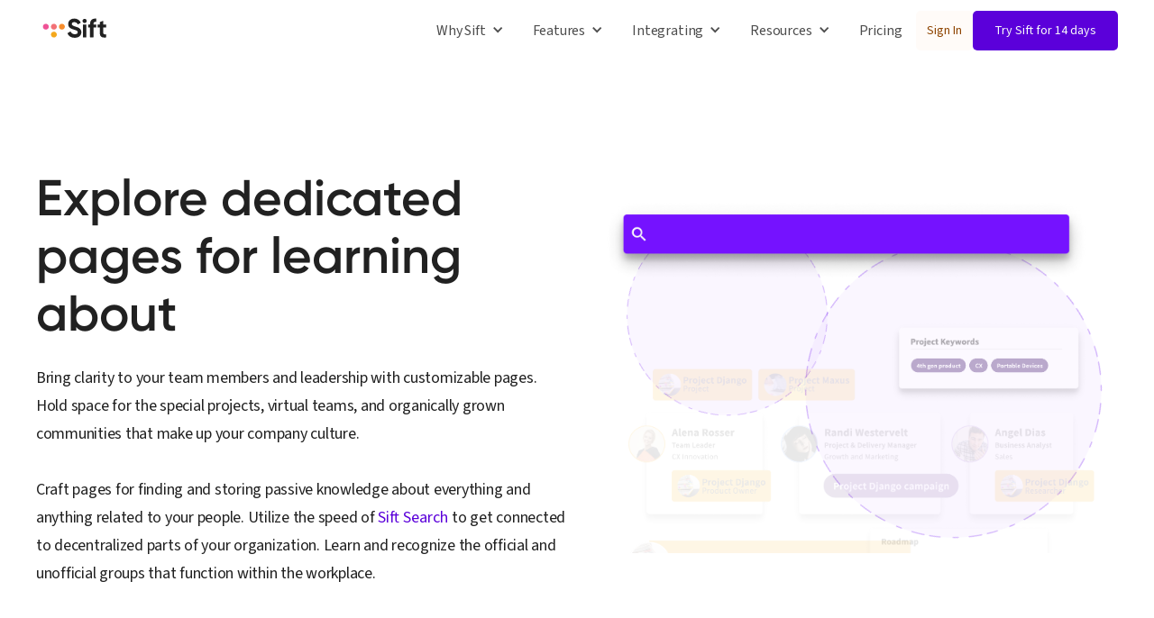

--- FILE ---
content_type: text/html
request_url: https://www.justsift.com/features/pages
body_size: 18431
content:
<!DOCTYPE html><!-- Last Published: Fri Nov 14 2025 20:12:48 GMT+0000 (Coordinated Universal Time) --><html data-wf-domain="www.justsift.com" data-wf-page="64555721dd73922d0172a7a7" data-wf-site="5d9b963131a6d35ff2726578"><head><meta charset="utf-8"/><title>Unlock Organizational Knowledge and Connect Your People with Sift Pages</title><meta content="Create dynamic pages for everything in your org from virtual teams, remote workers, projects, groups and more. Help drive better connectedness org-wide and tear down silos." name="description"/><meta content="Unlock Organizational Knowledge and Connect Your People with Sift Pages" property="og:title"/><meta content="Create dynamic pages for everything in your org from virtual teams, remote workers, projects, groups and more. Help drive better connectedness org-wide and tear down silos." property="og:description"/><meta content="Unlock Organizational Knowledge and Connect Your People with Sift Pages" property="twitter:title"/><meta content="Create dynamic pages for everything in your org from virtual teams, remote workers, projects, groups and more. Help drive better connectedness org-wide and tear down silos." property="twitter:description"/><meta property="og:type" content="website"/><meta content="summary_large_image" name="twitter:card"/><meta content="width=device-width, initial-scale=1" name="viewport"/><meta content="9qigayjWqnZT9gwWYJFwblmLUmjAl2ZCJIC-kqUGJuY" name="google-site-verification"/><link href="https://cdn.prod.website-files.com/5d9b963131a6d35ff2726578/css/sift-ba3d92.webflow.shared.a5c0d0d44.min.css" rel="stylesheet" type="text/css"/><script type="text/javascript">!function(o,c){var n=c.documentElement,t=" w-mod-";n.className+=t+"js",("ontouchstart"in o||o.DocumentTouch&&c instanceof DocumentTouch)&&(n.className+=t+"touch")}(window,document);</script><link href="https://cdn.prod.website-files.com/5d9b963131a6d35ff2726578/5d9ca67c1c5b48742d79f8e7_Sift_LogoC_RGB_Favicon.png" rel="shortcut icon" type="image/x-icon"/><link href="https://cdn.prod.website-files.com/5d9b963131a6d35ff2726578/5d9ca680e4614af75e7984c8_Sift_LogoC_RGB_webclip.png" rel="apple-touch-icon"/><link href="https://www.justsift.com/features/pages" rel="canonical"/><script async="" src="https://www.googletagmanager.com/gtag/js?id=UA-78050163-2"></script><script type="text/javascript">window.dataLayer = window.dataLayer || [];function gtag(){dataLayer.push(arguments);}gtag('js', new Date());gtag('config', 'UA-78050163-2', {'anonymize_ip': false});</script><script async="" src="https://www.googletagmanager.com/gtag/js?id=G-ZNPBH9LQC6"></script><script type="text/javascript">window.dataLayer = window.dataLayer || [];function gtag(){dataLayer.push(arguments);}gtag('js', new Date());gtag('set', 'developer_id.dZGVlNj', true);gtag('config', 'G-ZNPBH9LQC6');</script><!-- Google Tag Manager -->
<script>(function(w,d,s,l,i){w[l]=w[l]||[];w[l].push({'gtm.start':
new Date().getTime(),event:'gtm.js'});var f=d.getElementsByTagName(s)[0],
j=d.createElement(s),dl=l!='dataLayer'?'&l='+l:'';j.async=true;j.src=
'https://www.googletagmanager.com/gtm.js?id='+i+dl;f.parentNode.insertBefore(j,f);
})(window,document,'script','dataLayer','GTM-WDXH2TW');</script>
<!-- End Google Tag Manager -->

<!-- Facebook tag for verificaton -->
<meta name="facebook-domain-verification" content="dabvc0unrd75audnkgkvge77xn4ydj" />

<!-- Rolling text on homapage -->
<style>
@import url(https://fonts.googleapis.com/css?family=Open+Sans:600);

.text {
  Font-size:28px;
  Font-weight:500;
  line-height:44px;
  }
/*
.text {
  position: absolute;
  width: 450px;
  left: 50%;
  margin-left: -225px;
  height: 40px;
  top: 50%;
  margin-top: -20px;
}


p {
  display: inline-block;
  vertical-align: top;
  margin: 0;
}*/

.word {
  position: absolute;
  width: 450px;
  opacity: 0;
  padding-left:5px;
}

.letter {
  display: inline-block;
  position: relative;
  float: left;
  transform: translateZ(25px);
  transform-origin: 50% 50% 25px;
}

.letter.out {
  transform: rotateX(90deg);
  transition: transform 0.32s cubic-bezier(0.55, 0.055, 0.675, 0.19);
}

.letter.behind {
  transform: rotateX(-90deg);
}

.letter.in {
  transform: rotateX(0deg);
  transition: transform 0.38s cubic-bezier(0.175, 0.885, 0.32, 1.275);
}

.animate-word
  {
  Font-weight:700;
  }

  .tiger {
color:#F88D2B;  
}
</style>

<link href="https://fonts.googleapis.com/css?family=Material+Icons|Material+Icons+Outlined|Material+Icons+Two+Tone|Material+Icons+Round|Material+Icons+Sharp&display=swap" rel="stylesheet"><style>.material-icons, .material-icons-outlined, .material-icons-two-tone, .material-icons-round, .material-icons-sharp{font-weight: normal; font-style: normal; font-size: 1.25rem; line-height: 1.25rem; display: inline-block; text-transform: none; letter-spacing: normal; word-wrap: normal; white-space: nowrap; direction: ltr; -webkit-font-smoothing: antialiased; text-rendering: optimizeLegibility; -moz-osx-font-smoothing: grayscale; font-feature-settings: 'liga';}.material-icons-s{font-size: 16px; line-height: 16px;}.embedly-embed{border-width:0px}</style>

<script src="https://analytics.ahrefs.com/analytics.js" data-key="6R22pS+RnyPeBh2gvkKpYg" async></script><!-- Typewriter text Pages header -->
<style>
.console-container {
  font-family: Gilroy;
  font-size:56px;
  color:#212121;
  font-weight:700;
}
</style><script src="https://cdn.prod.website-files.com/5d9b963131a6d35ff2726578%2F652d31f3dc22d7b4ee708e44%2F668c34b6fd0abc96d659f60d%2Fclarity_script-5.6.3.js" type="text/javascript"></script></head><body><a href="https://events.teams.microsoft.com/event/c2cabc5f-5d09-4ebd-9426-f0bbfbbe735e@412242fa-0e9e-49f9-aaf5-7b850545effb" class="alert-banner w-inline-block"><div class="container alert gap-8"><div class="container alert-banner"><div class="material-icons c-t-secondary-80">ondemand_video</div><div class="body-text m center c-t-secondary-80">Join a walkthrough of the new Extended Org Chart Cards on July 30th @ 2pm ET.</div></div><div class="button secondary small ghost"><div>Register Here</div></div></div></a><div data-collapse="medium" data-animation="default" data-duration="400" data-easing="ease" data-easing2="ease" role="banner" class="navbar w-nav"><div class="container container-navbar"><a href="/" class="brand-logo w-nav-brand"><img src="https://cdn.prod.website-files.com/5d9b963131a6d35ff2726578/5dc43837ae837bd4bb6e5294_Black%20Text%20%26%20Colored%20Dots%401x.svg" width="86" height="13" loading="lazy" alt="Four dots in a downwards triangle pattern next to Sift" class="brand-logo-image navbar"/></a><nav role="navigation" class="navbar-menu w-nav-menu"><div data-hover="false" data-delay="0" class="dropdown w-dropdown"><div class="nav-link nav-link-dropdown w-dropdown-toggle"><div class="dropdown-icon w-icon-dropdown-toggle"></div><div class="body-text m c-t-neutral-80">Why Sift</div></div><nav class="dropdown-menu-navbar w-dropdown-list"><a href="/why-sift/directory" class="dropdown-menu-item---navbar icon-left w-inline-block"><div class="material-icons-outlined c-t-neutral-80">contact_page</div><div class="body-text m c-t-neutral-80">The most powerful people directory</div></a><a href="/why-sift/productivity" class="dropdown-menu-item---navbar icon-left w-inline-block"><div class="material-icons-outlined c-t-neutral-80">rocket_launch</div><div class="body-text m c-t-neutral-80">Move work forward, faster</div></a><a href="/why-sift/org-chart" class="dropdown-menu-item---navbar icon-left w-inline-block"><div class="material-icons-outlined c-t-neutral-80">extension</div><div class="body-text m c-t-neutral-80">Achieve organizational transparency</div></a><a href="/why-sift/profiles" class="dropdown-menu-item---navbar icon-left w-inline-block"><div class="material-icons-outlined c-t-neutral-80">group_add</div><div class="body-text m c-t-neutral-80">Forge stronger relationships &amp; connections</div></a></nav></div><div data-hover="false" data-delay="0" class="dropdown w-dropdown"><div class="nav-link nav-link-dropdown w-dropdown-toggle"><div class="dropdown-icon w-icon-dropdown-toggle"></div><div class="body-text m c-t-neutral-80">Features</div></div><nav class="dropdown-menu-navbar w-dropdown-list"><a href="/features/overview" class="dropdown-menu-item---navbar icon-left border-b-1px-c-s-neutral-40 w-inline-block"><div class="material-icons c-t-neutral-80">menu_open</div><div class="body-text m c-t-neutral-80">Overview</div></a><a href="/features/org-chart" class="dropdown-menu-item---navbar icon-left w-inline-block"><div class="material-icons-outlined c-t-neutral-80">lan</div><div class="body-text m c-t-neutral-80">Org Chart</div></a><a href="/features/directory-search" class="dropdown-menu-item---navbar icon-left w-inline-block"><div class="material-icons c-t-neutral-80">search</div><div class="body-text m c-t-neutral-80">Search</div></a><a href="/features/profile" class="dropdown-menu-item---navbar icon-left w-inline-block"><div class="material-icons c-t-neutral-80">portrait</div><div class="body-text m c-t-neutral-80">Profiles</div></a><a href="/features/pages" aria-current="page" class="dropdown-menu-item---navbar icon-left w-inline-block w--current"><div class="material-icons-outlined c-t-neutral-80">business_center</div><div class="body-text m c-t-neutral-80">Pages</div></a><a href="/features/analytics" class="dropdown-menu-item---navbar icon-left w-inline-block"><div class="material-icons-outlined c-t-neutral-80">insert_chart</div><div class="body-text m c-t-neutral-80">Analytics</div></a><a href="/features/api" class="dropdown-menu-item---navbar icon-left w-inline-block"><div class="material-icons c-t-neutral-80">webhook</div><div class="body-text m c-t-neutral-80">API</div></a></nav></div><div data-hover="false" data-delay="0" class="dropdown w-dropdown"><div class="nav-link nav-link-dropdown w-dropdown-toggle"><div class="dropdown-icon w-icon-dropdown-toggle"></div><div class="body-text m c-t-neutral-80">Integrating</div></div><nav class="dropdown-menu-navbar w-dropdown-list"><a href="/integrating-sift/overview" class="dropdown-menu-item---navbar icon-left border-b-1px-c-s-neutral-40 w-inline-block"><div class="material-icons c-t-neutral-80">menu_open</div><div class="body-text m c-t-neutral-80">Overview</div></a><a href="/integrating-sift/with-people-data" class="dropdown-menu-item---navbar icon-left w-inline-block"><div class="material-icons-outlined c-t-neutral-80">contact_page</div><div class="body-text m c-t-neutral-80">With people data</div></a><a href="/integrating-sift/with-collaboration-tools" class="dropdown-menu-item---navbar icon-left w-inline-block"><div class="material-icons-outlined c-t-neutral-80">message</div><div class="body-text m c-t-neutral-80">With collaboration tools</div></a><a href="/integrating-sift/with-microsoft-teams" class="dropdown-menu-item---navbar icon-left w-inline-block"><img src="https://cdn.prod.website-files.com/5d9b963131a6d35ff2726578/6442d5e4b96182126f8df0f0_sift-navbar-msteams.svg" loading="lazy" alt="" class="material-icons c-t-neutral-80"/><div class="body-text m c-t-neutral-80">With Microsoft Teams</div></a><a href="/integrating-sift/intranet" class="dropdown-menu-item---navbar icon-left w-inline-block"><div class="material-icons c-t-neutral-80">language</div><div class="body-text m c-t-neutral-80">With your intranet</div></a></nav></div><div data-hover="false" data-delay="0" class="dropdown w-dropdown"><div class="nav-link nav-link-dropdown w-dropdown-toggle"><div class="dropdown-icon w-icon-dropdown-toggle"></div><div class="body-text m c-t-neutral-80">Resources</div></div><nav class="dropdown-menu-navbar w-dropdown-list"><a href="/resources/resource-center" class="dropdown-menu-item---navbar icon-left w-inline-block"><div class="material-icons-outlined c-t-neutral-80">local_library</div><div class="body-text m c-t-neutral-80">Learn</div></a><a href="/resources/blog" class="dropdown-menu-item---navbar icon-left w-inline-block"><div class="material-icons-outlined c-t-neutral-80">contact_page</div><div class="body-text m c-t-neutral-80">Blog</div></a><a href="/resources/help-center" class="dropdown-menu-item---navbar icon-left w-inline-block"><div class="material-icons-outlined c-t-neutral-80">message</div><div class="body-text m c-t-neutral-80">Help Center</div></a><a href="/security" class="dropdown-menu-item---navbar icon-left w-inline-block"><div class="material-icons-outlined c-t-neutral-80">lock</div><div class="body-text m c-t-neutral-80">Security</div></a><a href="/resources/app-download" class="dropdown-menu-item---navbar icon-left w-inline-block"><div class="material-icons c-t-neutral-80">menu_open</div><div class="body-text m c-t-neutral-80">Download our apps</div></a></nav></div><a href="/pricing" class="nav-link body-text m w-nav-link">Pricing</a><a href="#" class="nav-link body-text m hide w-nav-link">Contact</a><a href="https://login.justsift.com" class="button medium secondary w-inline-block"><div class="button-content-wrapper"><div class="button-text s c-t-secondary-80">Sign In</div></div></a><a href="/try" class="button medium primary s-p-r-24 s-p-l-24 w-inline-block"><div class="button-content-wrapper"><div class="button-text s c-t-neutral-5">Try Sift for 14 days</div></div></a></nav><div class="menu-button-2 w-nav-button"><div class="w-icon-nav-menu"></div></div></div><div class="custom-code-embeds"><div class="systemflow-embed w-embed"><link href="https://fonts.googleapis.com/css?family=Material+Icons|Material+Icons+Outlined|Material+Icons+Two+Tone|Material+Icons+Round|Material+Icons+Sharp&display=swap" rel="stylesheet"><style>.material-icons, .material-icons-outlined, .material-icons-two-tone, .material-icons-round, .material-icons-sharp{font-weight: normal; font-style: normal; font-size: 1.25rem; line-height: 1.25rem; display: inline-block; text-transform: none; letter-spacing: normal; word-wrap: normal; white-space: nowrap; direction: ltr; -webkit-font-smoothing: antialiased; text-rendering: optimizeLegibility; -moz-osx-font-smoothing: grayscale; font-feature-settings: 'liga';}.material-icons-s{font-size: 16px; line-height: 16px;}.embedly-embed{border-width:0px}</style></div><div class="responsive-typography-embed w-embed"><!-- Responsive Typography -->
<style>
/* Desktop and above */
html { font-size: 16px; }
/*Tablet */
@media (max-width: 991px) { html { font-size: 16px; } }
/* Mobile - Landcape */
@media (max-width: 767px) { html { font-size: 16px; } }
/* Mobile - Portrait */
@media (max-width: 479px) { html { font-size: 16px; } }
</style></div></div></div><div class="marketing-page-template hide"><div class="hero-section"><div class="container"><div class="wrapper-m st-p-t-32"><div class="w-layout-grid hero-grid"><div class="text-wrapper-l"><h1 class="heading xxl title-case c-t-primary-90 s-m-b-32">Dedicated Pages for Exploring Your Organization</h1><p class="body-text l">Sift Pages go beyond traditional directories, giving you a centralized hub to explore the diverse groups, projects, and communities that make up your company.</p><div class="ctas-wrapper"><a href="#" class="button medium primary fluid w-inline-block"><div class="button-content-wrapper"><div class="button-text">Try Sift for 14 days</div></div></a><a href="#" class="button medium secondary fluid w-inline-block"><div class="button-content-wrapper"><div class="material-icons c-t-secondary-80">play_circle</div><div class="button-text">Watch 4 minute demo</div></div></a></div></div><div id="w-node-e377b7c2-48c7-68e1-b105-7311c4906304-0172a7a7" class="lottie-animation" data-w-id="e377b7c2-48c7-68e1-b105-7311c4906304" data-animation-type="lottie" data-src="https://cdn.prod.website-files.com/5d9b963131a6d35ff2726578/615da60c5993921e4e00e66a_pages-hero.json" data-loop="1" data-direction="1" data-autoplay="1" data-is-ix2-target="0" data-renderer="svg" data-default-duration="8" data-duration="0"></div></div></div></div></div><div class="feature-section"><div class="container"><div class="wrapper-m"><div class="section-title-3 centered"><h2 class="heading l center">Uncover hidden connections</h2><p class="body-text m s-m-b-0 center">Allow your people to hit the ground running with visibility into projects and virtual teams that thrive in today&#x27;s hybrid work environment.</p></div><div data-duration-in="300" data-duration-out="100" data-current="Certifications" data-easing="ease" class="tabs-switch w-tabs"><div class="tabs-switch-menu w-tab-menu"><a data-w-tab="Temporary Teams" role="tab" class="tab-switch w-inline-block w-tab-link"><div>Temporary Teams</div></a><a data-w-tab="Project Teams" role="tab" class="tab-switch w-inline-block w-tab-link"><div>Project Teams</div></a><a data-w-tab="Certifications" role="tab" class="tab-switch w-inline-block w-tab-link w--current"><div>Certifications</div></a></div><div class="w-tab-content"><div data-w-tab="Temporary Teams" class="tab-page-switch w-tab-pane"><div class="section-box-wrapper"><div class="w-layout-grid l-g-2x1"><img id="w-node-abd6c158-a360-a753-193c-ce22a633c71f-0172a7a7" loading="lazy" alt="Image placeholder" src="https://cdn.prod.website-files.com/5d9b963131a6d35ff2726578/643da37e769dbf48b2faa3ba_Image%20Placeholder%202.svg" class="feature-section-image s-m-b-0"/><div class="text-wrapper s-p-l-24 st-p-0"><div class="tagline-2 c-b-neutral-30 c-t-neutral-100">People</div><h3 class="heading s">Temporary Teams</h3><p class="body-text m">Recognize and make room for informal teams, working partnerships, and groups that don’t appear on the organization chart.</p><ul role="list" class="w-list-unstyled"><li class="icon-list-item gap-8"><div class="w-embed"><svg width="14" height="14" viewBox="0 0 16 16" fill="none" xmlns="http://www.w3.org/2000/svg">
<path fill-rule="evenodd" clip-rule="evenodd" d="M8.70711 0.292893C8.31658 -0.0976311 7.68342 -0.0976311 7.29289 0.292893C6.90237 0.683417 6.90237 1.31658 7.29289 1.70711L12.5858 7H1C0.447715 7 0 7.44772 0 8C0 8.55229 0.447715 9 1 9H12.5858L7.29289 14.2929C6.90237 14.6834 6.90237 15.3166 7.29289 15.7071C7.68342 16.0976 8.31658 16.0976 8.70711 15.7071L15.7064 8.70782C15.7088 8.70541 15.7112 8.70298 15.7136 8.70055C15.8901 8.52079 15.9992 8.27463 16 8.003L16 8L16 7.997C15.9996 7.8625 15.9727 7.73425 15.9241 7.61722C15.8764 7.50195 15.8063 7.3938 15.7136 7.29945C15.7112 7.29705 15.7089 7.29466 15.7065 7.29228M15.7065 7.29228L8.70711 0.292893L15.7065 7.29228Z" fill="#5B00DA"/>
</svg></div><div>Document the team of a time-bound project </div></li><li class="icon-list-item gap-8"><div class="w-embed"><svg width="14" height="14" viewBox="0 0 16 16" fill="none" xmlns="http://www.w3.org/2000/svg">
<path fill-rule="evenodd" clip-rule="evenodd" d="M8.70711 0.292893C8.31658 -0.0976311 7.68342 -0.0976311 7.29289 0.292893C6.90237 0.683417 6.90237 1.31658 7.29289 1.70711L12.5858 7H1C0.447715 7 0 7.44772 0 8C0 8.55229 0.447715 9 1 9H12.5858L7.29289 14.2929C6.90237 14.6834 6.90237 15.3166 7.29289 15.7071C7.68342 16.0976 8.31658 16.0976 8.70711 15.7071L15.7064 8.70782C15.7088 8.70541 15.7112 8.70298 15.7136 8.70055C15.8901 8.52079 15.9992 8.27463 16 8.003L16 8L16 7.997C15.9996 7.8625 15.9727 7.73425 15.9241 7.61722C15.8764 7.50195 15.8063 7.3938 15.7136 7.29945C15.7112 7.29705 15.7089 7.29466 15.7065 7.29228M15.7065 7.29228L8.70711 0.292893L15.7065 7.29228Z" fill="#5B00DA"/>
</svg></div><div>List a working team that&#x27;s forms for an annual project</div></li></ul></div></div></div></div><div data-w-tab="Project Teams" class="tab-page-switch w-tab-pane"><div class="section-box-wrapper"><div class="w-layout-grid l-g-2x1"><img id="w-node-abd6c158-a360-a753-193c-ce22a633c73b-0172a7a7" loading="lazy" alt="Image placeholder" src="https://cdn.prod.website-files.com/5d9b963131a6d35ff2726578/643da37e769dbf48b2faa3ba_Image%20Placeholder%202.svg" class="feature-section-image s-m-b-0"/><div class="text-wrapper s-p-l-24 st-p-0"><div class="tagline-2 c-b-neutral-30 c-t-neutral-100">Projects</div><h3 class="heading">Project Teams</h3><p class="body-text m">Understand which company-wide projects people are associated with. See team members associated to projects, their roles and who the project managers are.</p><ul role="list" class="w-list-unstyled"><li class="icon-list-item gap-8"><div class="w-embed"><svg width="14" height="14" viewBox="0 0 16 16" fill="none" xmlns="http://www.w3.org/2000/svg">
<path fill-rule="evenodd" clip-rule="evenodd" d="M8.70711 0.292893C8.31658 -0.0976311 7.68342 -0.0976311 7.29289 0.292893C6.90237 0.683417 6.90237 1.31658 7.29289 1.70711L12.5858 7H1C0.447715 7 0 7.44772 0 8C0 8.55229 0.447715 9 1 9H12.5858L7.29289 14.2929C6.90237 14.6834 6.90237 15.3166 7.29289 15.7071C7.68342 16.0976 8.31658 16.0976 8.70711 15.7071L15.7064 8.70782C15.7088 8.70541 15.7112 8.70298 15.7136 8.70055C15.8901 8.52079 15.9992 8.27463 16 8.003L16 8L16 7.997C15.9996 7.8625 15.9727 7.73425 15.9241 7.61722C15.8764 7.50195 15.8063 7.3938 15.7136 7.29945C15.7112 7.29705 15.7089 7.29466 15.7065 7.29228M15.7065 7.29228L8.70711 0.292893L15.7065 7.29228Z" fill="#5B00DA"/>
</svg></div><div>Clarify the progress of a cross-functional project at a high level</div></li><li class="icon-list-item gap-8"><div class="w-embed"><svg width="14" height="14" viewBox="0 0 16 16" fill="none" xmlns="http://www.w3.org/2000/svg">
<path fill-rule="evenodd" clip-rule="evenodd" d="M8.70711 0.292893C8.31658 -0.0976311 7.68342 -0.0976311 7.29289 0.292893C6.90237 0.683417 6.90237 1.31658 7.29289 1.70711L12.5858 7H1C0.447715 7 0 7.44772 0 8C0 8.55229 0.447715 9 1 9H12.5858L7.29289 14.2929C6.90237 14.6834 6.90237 15.3166 7.29289 15.7071C7.68342 16.0976 8.31658 16.0976 8.70711 15.7071L15.7064 8.70782C15.7088 8.70541 15.7112 8.70298 15.7136 8.70055C15.8901 8.52079 15.9992 8.27463 16 8.003L16 8L16 7.997C15.9996 7.8625 15.9727 7.73425 15.9241 7.61722C15.8764 7.50195 15.8063 7.3938 15.7136 7.29945C15.7112 7.29705 15.7089 7.29466 15.7065 7.29228M15.7065 7.29228L8.70711 0.292893L15.7065 7.29228Z" fill="#5B00DA"/>
</svg></div><div>Create a spot for ongoing projects</div></li><li class="icon-list-item gap-8"><div class="w-embed"><svg width="14" height="14" viewBox="0 0 16 16" fill="none" xmlns="http://www.w3.org/2000/svg">
<path fill-rule="evenodd" clip-rule="evenodd" d="M8.70711 0.292893C8.31658 -0.0976311 7.68342 -0.0976311 7.29289 0.292893C6.90237 0.683417 6.90237 1.31658 7.29289 1.70711L12.5858 7H1C0.447715 7 0 7.44772 0 8C0 8.55229 0.447715 9 1 9H12.5858L7.29289 14.2929C6.90237 14.6834 6.90237 15.3166 7.29289 15.7071C7.68342 16.0976 8.31658 16.0976 8.70711 15.7071L15.7064 8.70782C15.7088 8.70541 15.7112 8.70298 15.7136 8.70055C15.8901 8.52079 15.9992 8.27463 16 8.003L16 8L16 7.997C15.9996 7.8625 15.9727 7.73425 15.9241 7.61722C15.8764 7.50195 15.8063 7.3938 15.7136 7.29945C15.7112 7.29705 15.7089 7.29466 15.7065 7.29228M15.7065 7.29228L8.70711 0.292893L15.7065 7.29228Z" fill="#5B00DA"/>
</svg></div><div>Link to your project management tools for company transparency</div></li></ul></div></div></div></div><div data-w-tab="Certifications" class="tab-page-switch w-tab-pane w--tab-active"><div class="section-box-wrapper"><div class="w-layout-grid l-g-2x1"><img id="w-node-abd6c158-a360-a753-193c-ce22a633c75a-0172a7a7" loading="lazy" alt="Image placeholder" src="https://cdn.prod.website-files.com/5d9b963131a6d35ff2726578/643da37e769dbf48b2faa3ba_Image%20Placeholder%202.svg" class="feature-section-image s-m-b-0"/><div class="text-wrapper s-p-l-24 st-p-0"><div class="tagline-2 c-b-neutral-30 c-t-neutral-100">Personal Growth</div><h3 class="heading s">Certifications</h3><p class="body-text m">Showcase team members certifications through fields like science and engineering to law and education.</p><ul role="list" class="w-list-unstyled"><li class="icon-list-item gap-8"><div class="w-embed"><svg width="14" height="14" viewBox="0 0 16 16" fill="none" xmlns="http://www.w3.org/2000/svg">
<path fill-rule="evenodd" clip-rule="evenodd" d="M8.70711 0.292893C8.31658 -0.0976311 7.68342 -0.0976311 7.29289 0.292893C6.90237 0.683417 6.90237 1.31658 7.29289 1.70711L12.5858 7H1C0.447715 7 0 7.44772 0 8C0 8.55229 0.447715 9 1 9H12.5858L7.29289 14.2929C6.90237 14.6834 6.90237 15.3166 7.29289 15.7071C7.68342 16.0976 8.31658 16.0976 8.70711 15.7071L15.7064 8.70782C15.7088 8.70541 15.7112 8.70298 15.7136 8.70055C15.8901 8.52079 15.9992 8.27463 16 8.003L16 8L16 7.997C15.9996 7.8625 15.9727 7.73425 15.9241 7.61722C15.8764 7.50195 15.8063 7.3938 15.7136 7.29945C15.7112 7.29705 15.7089 7.29466 15.7065 7.29228M15.7065 7.29228L8.70711 0.292893L15.7065 7.29228Z" fill="#5B00DA"/>
</svg></div><div>Showcase experts with the knowledge to solve specific problems</div></li><li class="icon-list-item gap-8"><div class="w-embed"><svg width="14" height="14" viewBox="0 0 16 16" fill="none" xmlns="http://www.w3.org/2000/svg">
<path fill-rule="evenodd" clip-rule="evenodd" d="M8.70711 0.292893C8.31658 -0.0976311 7.68342 -0.0976311 7.29289 0.292893C6.90237 0.683417 6.90237 1.31658 7.29289 1.70711L12.5858 7H1C0.447715 7 0 7.44772 0 8C0 8.55229 0.447715 9 1 9H12.5858L7.29289 14.2929C6.90237 14.6834 6.90237 15.3166 7.29289 15.7071C7.68342 16.0976 8.31658 16.0976 8.70711 15.7071L15.7064 8.70782C15.7088 8.70541 15.7112 8.70298 15.7136 8.70055C15.8901 8.52079 15.9992 8.27463 16 8.003L16 8L16 7.997C15.9996 7.8625 15.9727 7.73425 15.9241 7.61722C15.8764 7.50195 15.8063 7.3938 15.7136 7.29945C15.7112 7.29705 15.7089 7.29466 15.7065 7.29228M15.7065 7.29228L8.70711 0.292893L15.7065 7.29228Z" fill="#5B00DA"/>
</svg></div><div>Validate the time and investment your employees made in their career</div></li><li class="icon-list-item gap-8"><div class="w-embed"><svg width="14" height="14" viewBox="0 0 16 16" fill="none" xmlns="http://www.w3.org/2000/svg">
<path fill-rule="evenodd" clip-rule="evenodd" d="M8.70711 0.292893C8.31658 -0.0976311 7.68342 -0.0976311 7.29289 0.292893C6.90237 0.683417 6.90237 1.31658 7.29289 1.70711L12.5858 7H1C0.447715 7 0 7.44772 0 8C0 8.55229 0.447715 9 1 9H12.5858L7.29289 14.2929C6.90237 14.6834 6.90237 15.3166 7.29289 15.7071C7.68342 16.0976 8.31658 16.0976 8.70711 15.7071L15.7064 8.70782C15.7088 8.70541 15.7112 8.70298 15.7136 8.70055C15.8901 8.52079 15.9992 8.27463 16 8.003L16 8L16 7.997C15.9996 7.8625 15.9727 7.73425 15.9241 7.61722C15.8764 7.50195 15.8063 7.3938 15.7136 7.29945C15.7112 7.29705 15.7089 7.29466 15.7065 7.29228M15.7065 7.29228L8.70711 0.292893L15.7065 7.29228Z" fill="#5B00DA"/>
</svg></div><div>Match certified employees to roles for <a href="https://www.justsift.com/blog-posts/open-roles-for-internal-mobility"><strong>internal mobility</strong></a></div></li></ul></div></div></div></div></div></div></div></div></div><div class="feature-section"><div class="container"><div class="wrapper-m"><div class="section-title-3 centered"><h2 class="heading l center">Foster inclusion and belonging</h2><p class="body-text m s-m-b-0 center">Support a more diverse and inclusive workforce by creating pages that allow employees to share their unique stories and backgrounds.</p></div><div data-duration-in="300" data-duration-out="100" data-current="Awards" data-easing="ease" class="tabs-switch w-tabs"><div class="tabs-switch-menu w-tab-menu"><a data-w-tab="Communities" role="tab" class="tab-switch w-inline-block w-tab-link"><div>Communities</div></a><a data-w-tab="Employee Resource Groups" role="tab" class="tab-switch w-inline-block w-tab-link"><div>Employee Resource Groups</div></a><a data-w-tab="Awards" role="tab" class="tab-switch w-inline-block w-tab-link w--current"><div>Awards</div></a></div><div class="w-tab-content"><div data-w-tab="Communities" class="tab-page-switch w-tab-pane"><div class="section-box-wrapper"><div class="w-layout-grid l-g-1x2"><div class="text-wrapper"><div class="tagline-2 c-b-neutral-30 c-t-neutral-100">Togetherness</div><h3 class="heading s">Communities</h3><p class="body-text m">Support community building with pages that bring team members together around shared interests or hobbies.</p><ul role="list" class="w-list-unstyled"><li class="icon-list-item gap-8"><div class="w-embed"><svg width="16" height="16" viewBox="0 0 16 16" fill="none" xmlns="http://www.w3.org/2000/svg">
<path fill-rule="evenodd" clip-rule="evenodd" d="M8.70711 0.292893C8.31658 -0.0976311 7.68342 -0.0976311 7.29289 0.292893C6.90237 0.683417 6.90237 1.31658 7.29289 1.70711L12.5858 7H1C0.447715 7 0 7.44772 0 8C0 8.55229 0.447715 9 1 9H12.5858L7.29289 14.2929C6.90237 14.6834 6.90237 15.3166 7.29289 15.7071C7.68342 16.0976 8.31658 16.0976 8.70711 15.7071L15.7064 8.70782C15.7088 8.70541 15.7112 8.70298 15.7136 8.70055C15.8901 8.52079 15.9992 8.27463 16 8.003L16 8L16 7.997C15.9996 7.8625 15.9727 7.73425 15.9241 7.61722C15.8764 7.50195 15.8063 7.3938 15.7136 7.29945C15.7112 7.29705 15.7089 7.29466 15.7065 7.29228M15.7065 7.29228L8.70711 0.292893L15.7065 7.29228Z" fill="#5B00DA"/>
</svg></div><div>A running club that meets on Tuesdays for a post-work sweat</div></li><li class="icon-list-item gap-8"><div class="w-embed"><svg width="16" height="16" viewBox="0 0 16 16" fill="none" xmlns="http://www.w3.org/2000/svg">
<path fill-rule="evenodd" clip-rule="evenodd" d="M8.70711 0.292893C8.31658 -0.0976311 7.68342 -0.0976311 7.29289 0.292893C6.90237 0.683417 6.90237 1.31658 7.29289 1.70711L12.5858 7H1C0.447715 7 0 7.44772 0 8C0 8.55229 0.447715 9 1 9H12.5858L7.29289 14.2929C6.90237 14.6834 6.90237 15.3166 7.29289 15.7071C7.68342 16.0976 8.31658 16.0976 8.70711 15.7071L15.7064 8.70782C15.7088 8.70541 15.7112 8.70298 15.7136 8.70055C15.8901 8.52079 15.9992 8.27463 16 8.003L16 8L16 7.997C15.9996 7.8625 15.9727 7.73425 15.9241 7.61722C15.8764 7.50195 15.8063 7.3938 15.7136 7.29945C15.7112 7.29705 15.7089 7.29466 15.7065 7.29228M15.7065 7.29228L8.70711 0.292893L15.7065 7.29228Z" fill="#5B00DA"/>
</svg></div><div>A volunteer team that finds local events to give back to different office cities</div></li><li class="icon-list-item gap-8"><div class="w-embed"><svg width="16" height="16" viewBox="0 0 16 16" fill="none" xmlns="http://www.w3.org/2000/svg">
<path fill-rule="evenodd" clip-rule="evenodd" d="M8.70711 0.292893C8.31658 -0.0976311 7.68342 -0.0976311 7.29289 0.292893C6.90237 0.683417 6.90237 1.31658 7.29289 1.70711L12.5858 7H1C0.447715 7 0 7.44772 0 8C0 8.55229 0.447715 9 1 9H12.5858L7.29289 14.2929C6.90237 14.6834 6.90237 15.3166 7.29289 15.7071C7.68342 16.0976 8.31658 16.0976 8.70711 15.7071L15.7064 8.70782C15.7088 8.70541 15.7112 8.70298 15.7136 8.70055C15.8901 8.52079 15.9992 8.27463 16 8.003L16 8L16 7.997C15.9996 7.8625 15.9727 7.73425 15.9241 7.61722C15.8764 7.50195 15.8063 7.3938 15.7136 7.29945C15.7112 7.29705 15.7089 7.29466 15.7065 7.29228M15.7065 7.29228L8.70711 0.292893L15.7065 7.29228Z" fill="#5B00DA"/>
</svg></div><div>An event planning committee that plans the company wide activities</div></li></ul></div><img loading="lazy" src="https://cdn.prod.website-files.com/5d9b963131a6d35ff2726578/643da37e769dbf48b2faa3ba_Image%20Placeholder%202.svg" alt="Image placeholder" class="feature-section-image s-m-b-0"/></div></div></div><div data-w-tab="Employee Resource Groups" class="tab-page-switch w-tab-pane"><div class="section-box-wrapper"><div class="w-layout-grid l-g-1x2"><div class="text-wrapper"><div class="tagline-2 c-b-neutral-30 c-t-neutral-100">Identity</div><h3 class="heading s">Employee Resource Groups</h3><p class="body-text m">Make it easy to learn about and join ERGs without searching through the organization. Add links to outside resources and group history so people can learn more about these groups and their members.</p><ul role="list" class="w-list-unstyled"><li class="icon-list-item gap-8"><div class="w-embed"><svg width="16" height="16" viewBox="0 0 16 16" fill="none" xmlns="http://www.w3.org/2000/svg">
<path fill-rule="evenodd" clip-rule="evenodd" d="M8.70711 0.292893C8.31658 -0.0976311 7.68342 -0.0976311 7.29289 0.292893C6.90237 0.683417 6.90237 1.31658 7.29289 1.70711L12.5858 7H1C0.447715 7 0 7.44772 0 8C0 8.55229 0.447715 9 1 9H12.5858L7.29289 14.2929C6.90237 14.6834 6.90237 15.3166 7.29289 15.7071C7.68342 16.0976 8.31658 16.0976 8.70711 15.7071L15.7064 8.70782C15.7088 8.70541 15.7112 8.70298 15.7136 8.70055C15.8901 8.52079 15.9992 8.27463 16 8.003L16 8L16 7.997C15.9996 7.8625 15.9727 7.73425 15.9241 7.61722C15.8764 7.50195 15.8063 7.3938 15.7136 7.29945C15.7112 7.29705 15.7089 7.29466 15.7065 7.29228M15.7065 7.29228L8.70711 0.292893L15.7065 7.29228Z" fill="#5B00DA"/>
</svg></div><div>A working parents group that provides advice and support</div></li><li class="icon-list-item gap-8"><div class="w-embed"><svg width="16" height="16" viewBox="0 0 16 16" fill="none" xmlns="http://www.w3.org/2000/svg">
<path fill-rule="evenodd" clip-rule="evenodd" d="M8.70711 0.292893C8.31658 -0.0976311 7.68342 -0.0976311 7.29289 0.292893C6.90237 0.683417 6.90237 1.31658 7.29289 1.70711L12.5858 7H1C0.447715 7 0 7.44772 0 8C0 8.55229 0.447715 9 1 9H12.5858L7.29289 14.2929C6.90237 14.6834 6.90237 15.3166 7.29289 15.7071C7.68342 16.0976 8.31658 16.0976 8.70711 15.7071L15.7064 8.70782C15.7088 8.70541 15.7112 8.70298 15.7136 8.70055C15.8901 8.52079 15.9992 8.27463 16 8.003L16 8L16 7.997C15.9996 7.8625 15.9727 7.73425 15.9241 7.61722C15.8764 7.50195 15.8063 7.3938 15.7136 7.29945C15.7112 7.29705 15.7089 7.29466 15.7065 7.29228M15.7065 7.29228L8.70711 0.292893L15.7065 7.29228Z" fill="#5B00DA"/>
</svg></div><div>A cultural group that shares the traditions, holidays, or festivals of their country or region</div></li><li class="icon-list-item gap-8"><div class="w-embed"><svg width="16" height="16" viewBox="0 0 16 16" fill="none" xmlns="http://www.w3.org/2000/svg">
<path fill-rule="evenodd" clip-rule="evenodd" d="M8.70711 0.292893C8.31658 -0.0976311 7.68342 -0.0976311 7.29289 0.292893C6.90237 0.683417 6.90237 1.31658 7.29289 1.70711L12.5858 7H1C0.447715 7 0 7.44772 0 8C0 8.55229 0.447715 9 1 9H12.5858L7.29289 14.2929C6.90237 14.6834 6.90237 15.3166 7.29289 15.7071C7.68342 16.0976 8.31658 16.0976 8.70711 15.7071L15.7064 8.70782C15.7088 8.70541 15.7112 8.70298 15.7136 8.70055C15.8901 8.52079 15.9992 8.27463 16 8.003L16 8L16 7.997C15.9996 7.8625 15.9727 7.73425 15.9241 7.61722C15.8764 7.50195 15.8063 7.3938 15.7136 7.29945C15.7112 7.29705 15.7089 7.29466 15.7065 7.29228M15.7065 7.29228L8.70711 0.292893L15.7065 7.29228Z" fill="#5B00DA"/>
</svg></div><div>A young professionals program where recent graduates can network and career development opportunities</div></li></ul></div><img loading="lazy" src="https://cdn.prod.website-files.com/5d9b963131a6d35ff2726578/643da37e769dbf48b2faa3ba_Image%20Placeholder%202.svg" alt="Image placeholder" class="feature-section-image s-m-b-0"/></div></div></div><div data-w-tab="Awards" class="tab-page-switch w-tab-pane w--tab-active"><div class="section-box-wrapper"><div class="w-layout-grid l-g-1x2"><div class="text-wrapper"><div class="tagline-2 c-b-neutral-30 c-t-neutral-100">Recognition</div><h3 class="heading s">Awards</h3><p class="body-text m">Recognize your team members’ achievements with pages that honor their hard work and commitment.</p><ul role="list" class="w-list-unstyled"><li class="icon-list-item gap-8"><div class="w-embed"><svg width="16" height="16" viewBox="0 0 16 16" fill="none" xmlns="http://www.w3.org/2000/svg">
<path fill-rule="evenodd" clip-rule="evenodd" d="M8.70711 0.292893C8.31658 -0.0976311 7.68342 -0.0976311 7.29289 0.292893C6.90237 0.683417 6.90237 1.31658 7.29289 1.70711L12.5858 7H1C0.447715 7 0 7.44772 0 8C0 8.55229 0.447715 9 1 9H12.5858L7.29289 14.2929C6.90237 14.6834 6.90237 15.3166 7.29289 15.7071C7.68342 16.0976 8.31658 16.0976 8.70711 15.7071L15.7064 8.70782C15.7088 8.70541 15.7112 8.70298 15.7136 8.70055C15.8901 8.52079 15.9992 8.27463 16 8.003L16 8L16 7.997C15.9996 7.8625 15.9727 7.73425 15.9241 7.61722C15.8764 7.50195 15.8063 7.3938 15.7136 7.29945C15.7112 7.29705 15.7089 7.29466 15.7065 7.29228M15.7065 7.29228L8.70711 0.292893L15.7065 7.29228Z" fill="#5B00DA"/>
</svg></div><div>Display employee(s) of the month or high performing sales teams </div></li><li class="icon-list-item gap-8"><div class="w-embed"><svg width="16" height="16" viewBox="0 0 16 16" fill="none" xmlns="http://www.w3.org/2000/svg">
<path fill-rule="evenodd" clip-rule="evenodd" d="M8.70711 0.292893C8.31658 -0.0976311 7.68342 -0.0976311 7.29289 0.292893C6.90237 0.683417 6.90237 1.31658 7.29289 1.70711L12.5858 7H1C0.447715 7 0 7.44772 0 8C0 8.55229 0.447715 9 1 9H12.5858L7.29289 14.2929C6.90237 14.6834 6.90237 15.3166 7.29289 15.7071C7.68342 16.0976 8.31658 16.0976 8.70711 15.7071L15.7064 8.70782C15.7088 8.70541 15.7112 8.70298 15.7136 8.70055C15.8901 8.52079 15.9992 8.27463 16 8.003L16 8L16 7.997C15.9996 7.8625 15.9727 7.73425 15.9241 7.61722C15.8764 7.50195 15.8063 7.3938 15.7136 7.29945C15.7112 7.29705 15.7089 7.29466 15.7065 7.29228M15.7065 7.29228L8.70711 0.292893L15.7065 7.29228Z" fill="#5B00DA"/>
</svg></div><div>Honor outstanding customer service </div></li><li class="icon-list-item gap-8"><div class="w-embed"><svg width="16" height="16" viewBox="0 0 16 16" fill="none" xmlns="http://www.w3.org/2000/svg">
<path fill-rule="evenodd" clip-rule="evenodd" d="M8.70711 0.292893C8.31658 -0.0976311 7.68342 -0.0976311 7.29289 0.292893C6.90237 0.683417 6.90237 1.31658 7.29289 1.70711L12.5858 7H1C0.447715 7 0 7.44772 0 8C0 8.55229 0.447715 9 1 9H12.5858L7.29289 14.2929C6.90237 14.6834 6.90237 15.3166 7.29289 15.7071C7.68342 16.0976 8.31658 16.0976 8.70711 15.7071L15.7064 8.70782C15.7088 8.70541 15.7112 8.70298 15.7136 8.70055C15.8901 8.52079 15.9992 8.27463 16 8.003L16 8L16 7.997C15.9996 7.8625 15.9727 7.73425 15.9241 7.61722C15.8764 7.50195 15.8063 7.3938 15.7136 7.29945C15.7112 7.29705 15.7089 7.29466 15.7065 7.29228M15.7065 7.29228L8.70711 0.292893L15.7065 7.29228Z" fill="#5B00DA"/>
</svg></div><div>Celebrate the team players and the innovators</div></li></ul></div><img loading="lazy" src="https://cdn.prod.website-files.com/5d9b963131a6d35ff2726578/643da37e769dbf48b2faa3ba_Image%20Placeholder%202.svg" alt="Image placeholder" class="feature-section-image s-m-b-0"/></div></div></div></div></div></div></div></div><div class="feature-section"><div class="container"><div class="wrapper-m"><div class="section-title-3 centered"><h2 class="heading l center">Navigating the way of work</h2><p class="body-text m s-m-b-0 center">Make it easy for your team to understand the physical and virtual spaces where work happens.</p></div><div data-duration-in="300" data-duration-out="100" data-current="Temporary Teams" data-easing="ease" class="tabs-switch w-tabs"><div class="tabs-switch-menu w-tab-menu"><a data-w-tab="Temporary Teams" role="tab" class="tab-switch w-inline-block w-tab-link w--current"><div>Departments</div></a><a data-w-tab="Office Locations" role="tab" class="tab-switch w-inline-block w-tab-link"><div>Office Locations</div></a><a data-w-tab="Remote Teams" role="tab" class="tab-switch w-inline-block w-tab-link"><div>Remote Teams</div></a></div><div class="w-tab-content"><div data-w-tab="Temporary Teams" class="tab-page-switch w-tab-pane w--tab-active"><div class="section-box-wrapper"><div class="w-layout-grid l-g-2x1"><img id="w-node-af8015f4-3abe-3abd-863a-92d3ef259fac-0172a7a7" loading="lazy" alt="Image placeholder" src="https://cdn.prod.website-files.com/5d9b963131a6d35ff2726578/643da37e769dbf48b2faa3ba_Image%20Placeholder%202.svg" class="feature-section-image s-m-b-0"/><div class="text-wrapper s-p-l-24 st-p-0"><div class="tagline-2 c-b-neutral-30 c-t-neutral-100">People</div><h3 class="heading s">Departments</h3><p class="body-text m">Learn about the various departments or official teams within your organization. Easily access email distribution lists, main contacts, and key stakeholders.</p><ul role="list" class="w-list-unstyled"><li class="icon-list-item gap-8"><div class="w-embed"><svg width="14" height="14" viewBox="0 0 16 16" fill="none" xmlns="http://www.w3.org/2000/svg">
<path fill-rule="evenodd" clip-rule="evenodd" d="M8.70711 0.292893C8.31658 -0.0976311 7.68342 -0.0976311 7.29289 0.292893C6.90237 0.683417 6.90237 1.31658 7.29289 1.70711L12.5858 7H1C0.447715 7 0 7.44772 0 8C0 8.55229 0.447715 9 1 9H12.5858L7.29289 14.2929C6.90237 14.6834 6.90237 15.3166 7.29289 15.7071C7.68342 16.0976 8.31658 16.0976 8.70711 15.7071L15.7064 8.70782C15.7088 8.70541 15.7112 8.70298 15.7136 8.70055C15.8901 8.52079 15.9992 8.27463 16 8.003L16 8L16 7.997C15.9996 7.8625 15.9727 7.73425 15.9241 7.61722C15.8764 7.50195 15.8063 7.3938 15.7136 7.29945C15.7112 7.29705 15.7089 7.29466 15.7065 7.29228M15.7065 7.29228L8.70711 0.292893L15.7065 7.29228Z" fill="#5B00DA"/>
</svg></div><div>Express useful information like missions and goals</div></li><li class="icon-list-item gap-8"><div class="w-embed"><svg width="14" height="14" viewBox="0 0 16 16" fill="none" xmlns="http://www.w3.org/2000/svg">
<path fill-rule="evenodd" clip-rule="evenodd" d="M8.70711 0.292893C8.31658 -0.0976311 7.68342 -0.0976311 7.29289 0.292893C6.90237 0.683417 6.90237 1.31658 7.29289 1.70711L12.5858 7H1C0.447715 7 0 7.44772 0 8C0 8.55229 0.447715 9 1 9H12.5858L7.29289 14.2929C6.90237 14.6834 6.90237 15.3166 7.29289 15.7071C7.68342 16.0976 8.31658 16.0976 8.70711 15.7071L15.7064 8.70782C15.7088 8.70541 15.7112 8.70298 15.7136 8.70055C15.8901 8.52079 15.9992 8.27463 16 8.003L16 8L16 7.997C15.9996 7.8625 15.9727 7.73425 15.9241 7.61722C15.8764 7.50195 15.8063 7.3938 15.7136 7.29945C15.7112 7.29705 15.7089 7.29466 15.7065 7.29228M15.7065 7.29228L8.70711 0.292893L15.7065 7.29228Z" fill="#5B00DA"/>
</svg></div><div>Add in relevant links to projects or documents</div></li><li class="icon-list-item gap-8"><div class="w-embed"><svg width="14" height="14" viewBox="0 0 16 16" fill="none" xmlns="http://www.w3.org/2000/svg">
<path fill-rule="evenodd" clip-rule="evenodd" d="M8.70711 0.292893C8.31658 -0.0976311 7.68342 -0.0976311 7.29289 0.292893C6.90237 0.683417 6.90237 1.31658 7.29289 1.70711L12.5858 7H1C0.447715 7 0 7.44772 0 8C0 8.55229 0.447715 9 1 9H12.5858L7.29289 14.2929C6.90237 14.6834 6.90237 15.3166 7.29289 15.7071C7.68342 16.0976 8.31658 16.0976 8.70711 15.7071L15.7064 8.70782C15.7088 8.70541 15.7112 8.70298 15.7136 8.70055C15.8901 8.52079 15.9992 8.27463 16 8.003L16 8L16 7.997C15.9996 7.8625 15.9727 7.73425 15.9241 7.61722C15.8764 7.50195 15.8063 7.3938 15.7136 7.29945C15.7112 7.29705 15.7089 7.29466 15.7065 7.29228M15.7065 7.29228L8.70711 0.292893L15.7065 7.29228Z" fill="#5B00DA"/>
</svg></div><div>Highlight team members that make up a business area</div></li></ul></div></div></div></div><div data-w-tab="Office Locations" class="tab-page-switch w-tab-pane"><div class="section-box-wrapper"><div class="w-layout-grid l-g-2x1"><img id="w-node-af8015f4-3abe-3abd-863a-92d3ef259fc0-0172a7a7" loading="lazy" alt="Image placeholder" src="https://cdn.prod.website-files.com/5d9b963131a6d35ff2726578/643da37e769dbf48b2faa3ba_Image%20Placeholder%202.svg" class="feature-section-image s-m-b-0"/><div class="text-wrapper s-p-l-24 st-p-0"><div class="tagline-2 c-b-neutral-30 c-t-neutral-100">Projects</div><h3 class="heading s">Office Locations</h3><p class="body-text m">Add more detail to your office buildings with dedicated pages that include useful information such as contact details, building managers, and more.</p><ul role="list" class="w-list-unstyled"><li class="icon-list-item gap-8"><div class="w-embed"><svg width="14" height="14" viewBox="0 0 16 16" fill="none" xmlns="http://www.w3.org/2000/svg">
<path fill-rule="evenodd" clip-rule="evenodd" d="M8.70711 0.292893C8.31658 -0.0976311 7.68342 -0.0976311 7.29289 0.292893C6.90237 0.683417 6.90237 1.31658 7.29289 1.70711L12.5858 7H1C0.447715 7 0 7.44772 0 8C0 8.55229 0.447715 9 1 9H12.5858L7.29289 14.2929C6.90237 14.6834 6.90237 15.3166 7.29289 15.7071C7.68342 16.0976 8.31658 16.0976 8.70711 15.7071L15.7064 8.70782C15.7088 8.70541 15.7112 8.70298 15.7136 8.70055C15.8901 8.52079 15.9992 8.27463 16 8.003L16 8L16 7.997C15.9996 7.8625 15.9727 7.73425 15.9241 7.61722C15.8764 7.50195 15.8063 7.3938 15.7136 7.29945C15.7112 7.29705 15.7089 7.29466 15.7065 7.29228M15.7065 7.29228L8.70711 0.292893L15.7065 7.29228Z" fill="#5B00DA"/>
</svg></div><div>Highlight office, floor, and safety coordinators </div></li><li class="icon-list-item gap-8"><div class="w-embed"><svg width="14" height="14" viewBox="0 0 16 16" fill="none" xmlns="http://www.w3.org/2000/svg">
<path fill-rule="evenodd" clip-rule="evenodd" d="M8.70711 0.292893C8.31658 -0.0976311 7.68342 -0.0976311 7.29289 0.292893C6.90237 0.683417 6.90237 1.31658 7.29289 1.70711L12.5858 7H1C0.447715 7 0 7.44772 0 8C0 8.55229 0.447715 9 1 9H12.5858L7.29289 14.2929C6.90237 14.6834 6.90237 15.3166 7.29289 15.7071C7.68342 16.0976 8.31658 16.0976 8.70711 15.7071L15.7064 8.70782C15.7088 8.70541 15.7112 8.70298 15.7136 8.70055C15.8901 8.52079 15.9992 8.27463 16 8.003L16 8L16 7.997C15.9996 7.8625 15.9727 7.73425 15.9241 7.61722C15.8764 7.50195 15.8063 7.3938 15.7136 7.29945C15.7112 7.29705 15.7089 7.29466 15.7065 7.29228M15.7065 7.29228L8.70711 0.292893L15.7065 7.29228Z" fill="#5B00DA"/>
</svg></div><div>Display employees that work on a specific floor or building</div></li><li class="icon-list-item gap-8"><div class="w-embed"><svg width="14" height="14" viewBox="0 0 16 16" fill="none" xmlns="http://www.w3.org/2000/svg">
<path fill-rule="evenodd" clip-rule="evenodd" d="M8.70711 0.292893C8.31658 -0.0976311 7.68342 -0.0976311 7.29289 0.292893C6.90237 0.683417 6.90237 1.31658 7.29289 1.70711L12.5858 7H1C0.447715 7 0 7.44772 0 8C0 8.55229 0.447715 9 1 9H12.5858L7.29289 14.2929C6.90237 14.6834 6.90237 15.3166 7.29289 15.7071C7.68342 16.0976 8.31658 16.0976 8.70711 15.7071L15.7064 8.70782C15.7088 8.70541 15.7112 8.70298 15.7136 8.70055C15.8901 8.52079 15.9992 8.27463 16 8.003L16 8L16 7.997C15.9996 7.8625 15.9727 7.73425 15.9241 7.61722C15.8764 7.50195 15.8063 7.3938 15.7136 7.29945C15.7112 7.29705 15.7089 7.29466 15.7065 7.29228M15.7065 7.29228L8.70711 0.292893L15.7065 7.29228Z" fill="#5B00DA"/>
</svg></div><div>Link to your project management tools for company transparency</div></li></ul></div></div></div></div><div data-w-tab="Remote Teams" class="tab-page-switch w-tab-pane"><div class="section-box-wrapper"><div class="w-layout-grid l-g-2x1"><img id="w-node-af8015f4-3abe-3abd-863a-92d3ef259fd8-0172a7a7" loading="lazy" alt="Image placeholder" src="https://cdn.prod.website-files.com/5d9b963131a6d35ff2726578/643da37e769dbf48b2faa3ba_Image%20Placeholder%202.svg" class="feature-section-image s-m-b-0"/><div class="text-wrapper s-p-l-24 st-p-0"><div class="tagline-2 c-b-neutral-30 c-t-neutral-100">Dispersed</div><h3 class="heading s">Remote Teams</h3><p class="body-text m">Create a sense of community around the different remote locations within your organization.</p><ul role="list" class="w-list-unstyled"><li class="icon-list-item gap-8"><div class="w-embed"><svg width="14" height="14" viewBox="0 0 16 16" fill="none" xmlns="http://www.w3.org/2000/svg">
<path fill-rule="evenodd" clip-rule="evenodd" d="M8.70711 0.292893C8.31658 -0.0976311 7.68342 -0.0976311 7.29289 0.292893C6.90237 0.683417 6.90237 1.31658 7.29289 1.70711L12.5858 7H1C0.447715 7 0 7.44772 0 8C0 8.55229 0.447715 9 1 9H12.5858L7.29289 14.2929C6.90237 14.6834 6.90237 15.3166 7.29289 15.7071C7.68342 16.0976 8.31658 16.0976 8.70711 15.7071L15.7064 8.70782C15.7088 8.70541 15.7112 8.70298 15.7136 8.70055C15.8901 8.52079 15.9992 8.27463 16 8.003L16 8L16 7.997C15.9996 7.8625 15.9727 7.73425 15.9241 7.61722C15.8764 7.50195 15.8063 7.3938 15.7136 7.29945C15.7112 7.29705 15.7089 7.29466 15.7065 7.29228M15.7065 7.29228L8.70711 0.292893L15.7065 7.29228Z" fill="#5B00DA"/>
</svg></div><div>Coordinate face-to-face time at a coworking space for employees that are near each other</div></li><li class="icon-list-item gap-8"><div class="w-embed"><svg width="14" height="14" viewBox="0 0 16 16" fill="none" xmlns="http://www.w3.org/2000/svg">
<path fill-rule="evenodd" clip-rule="evenodd" d="M8.70711 0.292893C8.31658 -0.0976311 7.68342 -0.0976311 7.29289 0.292893C6.90237 0.683417 6.90237 1.31658 7.29289 1.70711L12.5858 7H1C0.447715 7 0 7.44772 0 8C0 8.55229 0.447715 9 1 9H12.5858L7.29289 14.2929C6.90237 14.6834 6.90237 15.3166 7.29289 15.7071C7.68342 16.0976 8.31658 16.0976 8.70711 15.7071L15.7064 8.70782C15.7088 8.70541 15.7112 8.70298 15.7136 8.70055C15.8901 8.52079 15.9992 8.27463 16 8.003L16 8L16 7.997C15.9996 7.8625 15.9727 7.73425 15.9241 7.61722C15.8764 7.50195 15.8063 7.3938 15.7136 7.29945C15.7112 7.29705 15.7089 7.29466 15.7065 7.29228M15.7065 7.29228L8.70711 0.292893L15.7065 7.29228Z" fill="#5B00DA"/>
</svg></div><div>Share timezones for remote teams working in dispersed regions</div></li><li class="icon-list-item gap-8"><div class="w-embed"><svg width="14" height="14" viewBox="0 0 16 16" fill="none" xmlns="http://www.w3.org/2000/svg">
<path fill-rule="evenodd" clip-rule="evenodd" d="M8.70711 0.292893C8.31658 -0.0976311 7.68342 -0.0976311 7.29289 0.292893C6.90237 0.683417 6.90237 1.31658 7.29289 1.70711L12.5858 7H1C0.447715 7 0 7.44772 0 8C0 8.55229 0.447715 9 1 9H12.5858L7.29289 14.2929C6.90237 14.6834 6.90237 15.3166 7.29289 15.7071C7.68342 16.0976 8.31658 16.0976 8.70711 15.7071L15.7064 8.70782C15.7088 8.70541 15.7112 8.70298 15.7136 8.70055C15.8901 8.52079 15.9992 8.27463 16 8.003L16 8L16 7.997C15.9996 7.8625 15.9727 7.73425 15.9241 7.61722C15.8764 7.50195 15.8063 7.3938 15.7136 7.29945C15.7112 7.29705 15.7089 7.29466 15.7065 7.29228M15.7065 7.29228L8.70711 0.292893L15.7065 7.29228Z" fill="#5B00DA"/>
</svg></div><div>Create a list of tips, tricks, and advice for inclusivity and engagement</div></li></ul></div></div></div></div></div></div></div></div></div><div class="feature-section"><div class="container"><div class="wrapper-m st-p-l-32 st-p-r-32 sm-p-l-16 sm-p-r-16"><div class="w-layout-grid feature-grid"><div class="feature-content-wrapper left"><h2 class="heading l">Watch your culture grow and develop</h2><p class="body-text m">With Sift&#x27;s fast search tools and customization options, you can easily explore your entire company.</p><ul role="list" class="w-list-unstyled"><li class="icon-list-item gap-8"><div class="w-embed"><svg width="14" height="14" viewBox="0 0 16 16" fill="none" xmlns="http://www.w3.org/2000/svg">
<path fill-rule="evenodd" clip-rule="evenodd" d="M8.70711 0.292893C8.31658 -0.0976311 7.68342 -0.0976311 7.29289 0.292893C6.90237 0.683417 6.90237 1.31658 7.29289 1.70711L12.5858 7H1C0.447715 7 0 7.44772 0 8C0 8.55229 0.447715 9 1 9H12.5858L7.29289 14.2929C6.90237 14.6834 6.90237 15.3166 7.29289 15.7071C7.68342 16.0976 8.31658 16.0976 8.70711 15.7071L15.7064 8.70782C15.7088 8.70541 15.7112 8.70298 15.7136 8.70055C15.8901 8.52079 15.9992 8.27463 16 8.003L16 8L16 7.997C15.9996 7.8625 15.9727 7.73425 15.9241 7.61722C15.8764 7.50195 15.8063 7.3938 15.7136 7.29945C15.7112 7.29705 15.7089 7.29466 15.7065 7.29228M15.7065 7.29228L8.70711 0.292893L15.7065 7.29228Z" fill="#5B00DA"/>
</svg></div><div>Create a page for any group or topic in your organization that you want others to learn about</div></li><li class="icon-list-item gap-8"><div class="w-embed"><svg width="14" height="14" viewBox="0 0 16 16" fill="none" xmlns="http://www.w3.org/2000/svg">
<path fill-rule="evenodd" clip-rule="evenodd" d="M8.70711 0.292893C8.31658 -0.0976311 7.68342 -0.0976311 7.29289 0.292893C6.90237 0.683417 6.90237 1.31658 7.29289 1.70711L12.5858 7H1C0.447715 7 0 7.44772 0 8C0 8.55229 0.447715 9 1 9H12.5858L7.29289 14.2929C6.90237 14.6834 6.90237 15.3166 7.29289 15.7071C7.68342 16.0976 8.31658 16.0976 8.70711 15.7071L15.7064 8.70782C15.7088 8.70541 15.7112 8.70298 15.7136 8.70055C15.8901 8.52079 15.9992 8.27463 16 8.003L16 8L16 7.997C15.9996 7.8625 15.9727 7.73425 15.9241 7.61722C15.8764 7.50195 15.8063 7.3938 15.7136 7.29945C15.7112 7.29705 15.7089 7.29466 15.7065 7.29228M15.7065 7.29228L8.70711 0.292893L15.7065 7.29228Z" fill="#5B00DA"/>
</svg></div><div>Like with person <a href="/features/profile"><strong>Profiles</strong></a>, each and every piece of data on your pages can be searched and customized</div></li><li class="icon-list-item gap-8"><div class="w-embed"><svg width="14" height="14" viewBox="0 0 16 16" fill="none" xmlns="http://www.w3.org/2000/svg">
<path fill-rule="evenodd" clip-rule="evenodd" d="M8.70711 0.292893C8.31658 -0.0976311 7.68342 -0.0976311 7.29289 0.292893C6.90237 0.683417 6.90237 1.31658 7.29289 1.70711L12.5858 7H1C0.447715 7 0 7.44772 0 8C0 8.55229 0.447715 9 1 9H12.5858L7.29289 14.2929C6.90237 14.6834 6.90237 15.3166 7.29289 15.7071C7.68342 16.0976 8.31658 16.0976 8.70711 15.7071L15.7064 8.70782C15.7088 8.70541 15.7112 8.70298 15.7136 8.70055C15.8901 8.52079 15.9992 8.27463 16 8.003L16 8L16 7.997C15.9996 7.8625 15.9727 7.73425 15.9241 7.61722C15.8764 7.50195 15.8063 7.3938 15.7136 7.29945C15.7112 7.29705 15.7089 7.29466 15.7065 7.29228M15.7065 7.29228L8.70711 0.292893L15.7065 7.29228Z" fill="#5B00DA"/>
</svg></div><div>Pages can automatically be created in bulk with data from your internal sources</div></li><li class="icon-list-item gap-8"><div class="w-embed"><svg width="14" height="14" viewBox="0 0 16 16" fill="none" xmlns="http://www.w3.org/2000/svg">
<path fill-rule="evenodd" clip-rule="evenodd" d="M8.70711 0.292893C8.31658 -0.0976311 7.68342 -0.0976311 7.29289 0.292893C6.90237 0.683417 6.90237 1.31658 7.29289 1.70711L12.5858 7H1C0.447715 7 0 7.44772 0 8C0 8.55229 0.447715 9 1 9H12.5858L7.29289 14.2929C6.90237 14.6834 6.90237 15.3166 7.29289 15.7071C7.68342 16.0976 8.31658 16.0976 8.70711 15.7071L15.7064 8.70782C15.7088 8.70541 15.7112 8.70298 15.7136 8.70055C15.8901 8.52079 15.9992 8.27463 16 8.003L16 8L16 7.997C15.9996 7.8625 15.9727 7.73425 15.9241 7.61722C15.8764 7.50195 15.8063 7.3938 15.7136 7.29945C15.7112 7.29705 15.7089 7.29466 15.7065 7.29228M15.7065 7.29228L8.70711 0.292893L15.7065 7.29228Z" fill="#5B00DA"/>
</svg></div><div>Sift Admins and approved users can quickly edit and update content</div></li><li class="icon-list-item gap-8"><div class="w-embed"><svg width="14" height="14" viewBox="0 0 16 16" fill="none" xmlns="http://www.w3.org/2000/svg">
<path fill-rule="evenodd" clip-rule="evenodd" d="M8.70711 0.292893C8.31658 -0.0976311 7.68342 -0.0976311 7.29289 0.292893C6.90237 0.683417 6.90237 1.31658 7.29289 1.70711L12.5858 7H1C0.447715 7 0 7.44772 0 8C0 8.55229 0.447715 9 1 9H12.5858L7.29289 14.2929C6.90237 14.6834 6.90237 15.3166 7.29289 15.7071C7.68342 16.0976 8.31658 16.0976 8.70711 15.7071L15.7064 8.70782C15.7088 8.70541 15.7112 8.70298 15.7136 8.70055C15.8901 8.52079 15.9992 8.27463 16 8.003L16 8L16 7.997C15.9996 7.8625 15.9727 7.73425 15.9241 7.61722C15.8764 7.50195 15.8063 7.3938 15.7136 7.29945C15.7112 7.29705 15.7089 7.29466 15.7065 7.29228M15.7065 7.29228L8.70711 0.292893L15.7065 7.29228Z" fill="#5B00DA"/>
</svg></div><div>Organize page members into different sections to show project roles, when an award was won, or to spotlight important people</div></li></ul></div><img src="https://cdn.prod.website-files.com/5d9b963131a6d35ff2726578/667c449df513ef0a73c7c968_img_datasecurity.webp" id="w-node-abd6c158-a360-a753-193c-ce22a633c6f1-0172a7a7" sizes="(max-width: 2040px) 100vw, 2040px" srcset="https://cdn.prod.website-files.com/5d9b963131a6d35ff2726578/667c449df513ef0a73c7c968_img_datasecurity-p-500.webp 500w, https://cdn.prod.website-files.com/5d9b963131a6d35ff2726578/667c449df513ef0a73c7c968_img_datasecurity-p-800.webp 800w, https://cdn.prod.website-files.com/5d9b963131a6d35ff2726578/667c449df513ef0a73c7c968_img_datasecurity-p-1080.webp 1080w, https://cdn.prod.website-files.com/5d9b963131a6d35ff2726578/667c449df513ef0a73c7c968_img_datasecurity-p-1600.webp 1600w, https://cdn.prod.website-files.com/5d9b963131a6d35ff2726578/667c449df513ef0a73c7c968_img_datasecurity.webp 2040w" alt="A browser window displaying Sift&#x27;s security policies and a badge for SOC 2"/></div></div></div></div><div class="cta-section"><div class="container"><div class="wrapper-m"><div class="cta-box waves-background"><div class="w-layout-grid grid-cta"><div class="cta-section-text-wrapper st-m-b-24"><h2 class="heading l s-m-b-0 st-m-b-24 c-t-warning-10">Get started building your websites in minutes</h2></div><div id="w-node-abd6c158-a360-a753-193c-ce22a633c7f0-0172a7a7"><a href="#" class="button medium w-inline-block"><div class="button-content-wrapper"><div class="button-text">Button Text</div><div class="material-icons icon-right">arrow_forward</div></div></a></div></div></div></div></div></div></div><div><div class="section-hero center"><div class="grid-halves"><div id="w-node-_018c1c3e-4591-c3e9-35b1-ab152345b387-0172a7a7" class="section-halves-content-2"><div class="html-embed spacing h1 w-embed"><div class='console-container'> Explore dedicated pages for learning about <span id='text'></span></div></div><div class="body-text l">Bring clarity to your team members and leadership with customizable pages. Hold space for the special projects, virtual teams, and organically grown communities that make up your company culture.<br/><br/>Craft pages for finding and storing passive knowledge about everything and anything related to your people. Utilize the speed of <a href="/features/directory-search" class="link m">Sift Search</a> to get connected to decentralized parts of your organization. Learn and recognize the official and unofficial groups that function within the workplace.</div></div><div id="w-node-c1c17fbc-fe43-674d-0275-e24aecf89aa0-0172a7a7" class="lottie-animation" data-w-id="c1c17fbc-fe43-674d-0275-e24aecf89aa0" data-animation-type="lottie" data-src="https://cdn.prod.website-files.com/5d9b963131a6d35ff2726578/615da60c5993921e4e00e66a_pages-hero.json" data-loop="1" data-direction="1" data-autoplay="1" data-is-ix2-target="0" data-renderer="svg" data-default-duration="8" data-duration="0"></div></div></div><div class="section-quote hiden"><div class="container-27"><h2 class="h2-new video-quote-margin"><strong>Everything you need to get to know your colleagues</strong></h2><div class="row-3 row-split-content direction-reverse"><div id="w-node-_66ab847e-9c6b-c09a-b370-44a7ade5b5ba-0172a7a7" class="quote-side-video"><div class="quote-aside-video"><blockquote class="quote left-align size-16">“When someone joins a company that’s growing fast, it’s really hard to build real connections. People are so disparate between different departments. Go into Sift and look at someone’s profile, you start to get to know them. So when you reach out, you can speak their language, relate to their background.”</blockquote><div class="row-3 row-justify-center row-align-left"><img src="https://cdn.prod.website-files.com/5d9b963131a6d35ff2726578/5f0b48ffc99ebf775cc9ce78_jason%20raznick%402x%201.png" alt="Jason Raznick, CEO for Benzinga" class="avatar-3"/><div class="text-space-left-large text-left"><div class="quote-author">Jason Raznick | CEO</div><img src="https://cdn.prod.website-files.com/5d9b963131a6d35ff2726578/5f0b46f940228a4230b7617f_img_quote-benzinga.png" width="150" alt="benzinga logo" class="img-quote"/></div></div></div></div><div id="w-node-_66ab847e-9c6b-c09a-b370-44a7ade5b5c2-0172a7a7" class="content-width-large-9"><div class="video-lightbox-wrapper"><img src="https://cdn.prod.website-files.com/5d9b963131a6d35ff2726578/611ffc8f93bfbdcbc335d360_demo_profile.gif" width="612" alt="Gif of a Sift Profile" class="image-80"/><div class="video-lightbox-button-wrapper"><a href="#" class="button-circle button-circle-large bg-primary-1 w-inline-block w-lightbox"><div class="text-caps">Play</div><script type="application/json" class="w-json">{
  "items": [
    {
      "url": "https://siftconnect.wistia.com/medias/yzhhh0a3e9",
      "originalUrl": "https://siftconnect.wistia.com/medias/yzhhh0a3e9",
      "width": 940,
      "height": 529,
      "thumbnailUrl": "https://embed-ssl.wistia.com/deliveries/8cf2b05a7d9d24ca18dbaf6bfd9cd9ed.jpg?image_crop_resized=960x540",
      "html": "<iframe class=\"embedly-embed\" src=\"//cdn.embedly.com/widgets/media.html?src=https%3A%2F%2Ffast.wistia.net%2Fembed%2Fiframe%2Fyzhhh0a3e9&display_name=Wistia%2C+Inc.&url=https%3A%2F%2Fsiftconnect.wistia.com%2Fmedias%2Fyzhhh0a3e9&image=https%3A%2F%2Fembed-ssl.wistia.com%2Fdeliveries%2F8cf2b05a7d9d24ca18dbaf6bfd9cd9ed.jpg%3Fimage_crop_resized%3D960x540&key=96f1f04c5f4143bcb0f2e68c87d65feb&type=text%2Fhtml&schema=wistia\" width=\"940\" height=\"529\" scrolling=\"no\" title=\"Wistia, Inc. embed\" frameborder=\"0\" allow=\"autoplay; fullscreen\" allowfullscreen=\"true\"></iframe>",
      "type": "video"
    }
  ],
  "group": ""
}</script></a></div></div></div></div><div class="row-3 row-justify-center"></div></div></div><div class="section-left-new"><div class="container-new pages-test"><div id="w-node-dff2d869-1037-79e3-32fe-49401bb07183-0172a7a7" class="content-tabs-context"><h2 class="heading l">Discover people, teams and projects that live in the new way of hybrid work.</h2><div class="body-text l">Allow your workers to hit the ground running and gain visibility into projects and virtual teams organization-wide from anywhere</div></div><div data-duration-in="200" data-duration-out="200" id="w-node-_4fc398fd-5e61-de7b-8150-75e21b637920-0172a7a7" data-current="Tab 6" data-easing="ease" class="tabs-row pages-test w-tabs"><div class="content-width-small-7 card-tabs pages-left w-tab-menu"><a data-w-tab="Tab 6" class="expandable expandable-card w-inline-block w-tab-link w--current"><div class="div-block-37"><h3 class="h6-usesift h6-small"><strong>Ad hoc teams</strong></h3><div class="arrow-rotate"><img src="https://cdn.prod.website-files.com/5d9b963131a6d35ff2726578/5f3abdd2e7d9581623c027c2_arrow_right.svg" alt="" class="expandable-arrow"/></div></div><div class="body-text m c-t-neutral-100 body-usesift">Acknowledge and hold space for unofficial teams, working relationships, and groups that are not represented by the traditional org chart.</div></a><a data-w-tab="Tab 7" class="expandable expandable-card w-inline-block w-tab-link"><div class="div-block-37"><h3 class="h6-usesift h6-small"><strong>Projects</strong></h3><div class="arrow-rotate"><img src="https://cdn.prod.website-files.com/5d9b963131a6d35ff2726578/5f3abdd2e7d9581623c027c2_arrow_right.svg" alt="" class="expandable-arrow"/></div></div><div class="body-text m c-t-neutral-100 body-usesift">Remove the mystery from an ambiguous project code name. Showcase members of the project, provide the purpose and intentions, highlight main contacts and any updates that go along with it.</div></a><a data-w-tab="Tab 8" class="expandable expandable-card w-inline-block w-tab-link"><div class="div-block-37"><h3 class="h6-usesift h6-small"><strong>Certifications</strong><br/></h3><div class="arrow-rotate"><img src="https://cdn.prod.website-files.com/5d9b963131a6d35ff2726578/5f3abdd2e7d9581623c027c2_arrow_right.svg" alt="" class="expandable-arrow"/></div></div><div class="body-text m c-t-neutral-100 body-usesift">Showcase the continued education of your team members and help them get to the projects they want to work on.</div></a></div><div class="content-width-large-7 tabs-row-content pages-test w-tab-content"><div data-w-tab="Tab 6" class="w-tab-pane w--tab-active"><img src="https://cdn.prod.website-files.com/5d9b963131a6d35ff2726578/64fb4ed1a9e22d2bee17be5f_img_SiftPages_AdHocTeam.webp" loading="lazy" alt="" class="content-width-large-6 pages-test"/></div><div data-w-tab="Tab 7" class="w-tab-pane"><img src="https://cdn.prod.website-files.com/5d9b963131a6d35ff2726578/64fb4ed2679186d37fda51b0_img_SiftPages_Project.webp" loading="lazy" alt="A profile for a cross-functional project, showing roadmap, resources, project purpose and intentions, and members, owners, and researchers for the project" class="content-width-large-6 pages-test"/></div><div data-w-tab="Tab 8" class="w-tab-pane"><img src="https://cdn.prod.website-files.com/5d9b963131a6d35ff2726578/615da8393210b841c8dace1d_Certifications.png" loading="lazy" width="400" alt="A profile for certifications" class="content-width-large-6 pages-test"/></div></div></div></div></div><div class="section-right-new bkgd-gray"><div class="container-new pages-test"><div id="w-node-a73b5fba-0ab5-b9cf-6b32-97d1ccc73f3e-0172a7a7" class="content-tabs-context pages-test"><h2 class="heading l">Allow people to bring their best self to work, everyday.</h2><div class="body-text l">Support and encourage a more diverse and inclusive workforce with pages that allow you to showcase who you are.</div></div><div data-duration-in="200" data-duration-out="200" id="w-node-a73b5fba-0ab5-b9cf-6b32-97d1ccc73f44-0172a7a7" data-current="Tab 6" data-easing="ease" class="tabs-row pages-test w-tabs"><div class="content-width-small-7 card-tabs pages-right w-tab-menu"><a data-w-tab="Tab 6" class="expandable expandable-card w-inline-block w-tab-link w--current"><div class="div-block-37"><h3 class="h6-usesift h6-small"><strong>Communities</strong></h3><div class="arrow-rotate"><img src="https://cdn.prod.website-files.com/5d9b963131a6d35ff2726578/5f3abdd2e7d9581623c027c2_arrow_right.svg" alt="" class="expandable-arrow"/></div></div><div class="body-text m c-t-neutral-100 body-usesift">Help drive community building with pages that bring together team members around a specific interest or hobby.</div></a><a data-w-tab="Tab 7" class="expandable expandable-card w-inline-block w-tab-link"><div class="div-block-37"><h3 class="h6-usesift h6-small"><strong>Employee resource groups</strong></h3><div class="arrow-rotate"><img src="https://cdn.prod.website-files.com/5d9b963131a6d35ff2726578/5f3abdd2e7d9581623c027c2_arrow_right.svg" alt="" class="expandable-arrow"/></div></div><div class="body-text m c-t-neutral-100 body-usesift">Understand and get connected with ERGs without having to dig through the organization to find them. Include links to external resources, group history, and pictures to let others understand more about those groups and their members.</div></a><a data-w-tab="Tab 8" class="expandable expandable-card w-inline-block w-tab-link"><div class="div-block-37"><h3 class="h6-usesift h6-small"><strong>Awards</strong><br/></h3><div class="arrow-rotate"><img src="https://cdn.prod.website-files.com/5d9b963131a6d35ff2726578/5f3abdd2e7d9581623c027c2_arrow_right.svg" alt="" class="expandable-arrow"/></div></div><div class="body-text m c-t-neutral-100 body-usesift">Celebrate your team members’ success with pages that acknowledge their hard work and dedication.</div></a></div><div class="content-width-large-7 tabs-row-content pages-test w-tab-content"><div data-w-tab="Tab 6" class="tab-pane-tab-6 w-tab-pane w--tab-active"><img src="https://cdn.prod.website-files.com/5d9b963131a6d35ff2726578/65566c6d3c4d62ed8a7e37ce_img_SiftPages_Community.webp" loading="lazy" alt="" class="content-width-large-6 pages-test"/></div><div data-w-tab="Tab 7" class="w-tab-pane"><img src="https://cdn.prod.website-files.com/5d9b963131a6d35ff2726578/65566c6d1b42cb6c96cf0135_img_SiftPages_ERG.webp" alt="" height="533" loading="lazy" class="content-width-large-6"/></div><div data-w-tab="Tab 8" class="w-tab-pane"><img src="https://cdn.prod.website-files.com/5d9b963131a6d35ff2726578/64fb4ed1fcbd9abdd71221c5_img_SiftPages_Awards.webp" alt="A profile for a company award" loading="lazy" class="content-width-large-6"/></div></div></div></div></div><div class="section-left-new"><div class="container-new pages-test"><div id="w-node-d2c610fa-d455-a3d7-68e0-9c076cbe580c-0172a7a7" class="content-tabs-context"><h2 class="heading l">Work is no longer about a place, it’s what you do.</h2><div class="body-text l">Make it easy for your team to understand who and where their team works, from physical spaces to the virtual world.</div></div><div data-duration-in="200" data-duration-out="200" id="w-node-d2c610fa-d455-a3d7-68e0-9c076cbe5812-0172a7a7" data-current="Tab 6" data-easing="ease" class="tabs-row pages-test w-tabs"><div class="content-width-small-7 card-tabs pages-left w-tab-menu"><a data-w-tab="Tab 6" class="expandable expandable-card w-inline-block w-tab-link w--current"><div class="div-block-37"><h3 class="h6-usesift h6-small"><strong>Departments</strong></h3><div class="arrow-rotate"><img alt="" src="https://cdn.prod.website-files.com/5d9b963131a6d35ff2726578/5f3abdd2e7d9581623c027c2_arrow_right.svg" class="expandable-arrow"/></div></div><div class="body-text m c-t-neutral-100 body-usesift">Understand different departments or official teams in your organization. Get quick access to email distribution lists, primary forms of contact and important stakeholders.</div></a><a data-w-tab="Tab 7" class="expandable expandable-card w-inline-block w-tab-link"><div class="div-block-37"><h3 class="h6-usesift h6-small"><strong>Office locations</strong></h3><div class="arrow-rotate"><img alt="" src="https://cdn.prod.website-files.com/5d9b963131a6d35ff2726578/5f3abdd2e7d9581623c027c2_arrow_right.svg" class="expandable-arrow"/></div></div><div class="body-text m c-t-neutral-100 body-usesift">Bring more life to your office buildings with dedicated pages containing useful information like contact info, building managers, and more.</div></a><a data-w-tab="Tab 8" class="expandable expandable-card w-inline-block w-tab-link"><div class="div-block-37"><h3 class="h6-usesift h6-small"><strong>Remote teams</strong><br/></h3><div class="arrow-rotate"><img alt="" src="https://cdn.prod.website-files.com/5d9b963131a6d35ff2726578/5f3abdd2e7d9581623c027c2_arrow_right.svg" class="expandable-arrow"/></div></div><div class="body-text m c-t-neutral-100 body-usesift">Develop a community around different remote locations in your organization.</div></a></div><div class="content-width-large-7 tabs-row-content pages-test w-tab-content"><div data-w-tab="Tab 6" class="w-tab-pane w--tab-active"><img loading="lazy" src="https://cdn.prod.website-files.com/5d9b963131a6d35ff2726578/64fb4ed10e80154f5c5d2e64_img_SiftPages_Department.webp" alt="A profile of a company department" class="content-width-large-6 pages-test"/></div><div data-w-tab="Tab 7" class="w-tab-pane"><img loading="lazy" src="https://cdn.prod.website-files.com/5d9b963131a6d35ff2726578/65566c6d91418c6343f821a2_img_SiftPages_Office%20Location.webp" alt="" class="content-width-large-6 pages-test"/></div><div data-w-tab="Tab 8" class="w-tab-pane"><img loading="lazy" src="https://cdn.prod.website-files.com/5d9b963131a6d35ff2726578/64fb4ed22af00cd157613d2e_img_SiftPages_RemoteTeamMembers.webp" alt="A profile for remote workers in a specific area" class="content-width-large-6 pages-test"/></div></div></div></div></div><div class="section-left-new bkgd-gray"><div class="container-new"><div class="row-3 row-split-content"><div id="w-node-_5c7fd63a-cf5c-6436-e98b-8e89ef4eee44-0172a7a7" class="content-width-small-6"><h2 class="heading xl">Watch your culture be found, blossom and evolve.</h2><div class="body-text l s-m-b-16">With the fast search capabilities and customization of Sift, the vast breadth of your company can be explored.</div><ul role="list" class="list"><li class="list-body link-follow">Create a page for any group or thing in your organization that you want people to learn about.<br/></li><li class="list-body link-follow">Just like with person <a href="/features/profile" class="link s">profiles</a>, each and every piece of data on your pages is searchable and customizable.<br/></li><li class="list-body link-follow">Pages can be created manually or automatically populated from your internal data sources.<br/></li><li class="list-body link-follow">Sift Admins and selected users can edit and update content on a whim.<br/></li><li class="list-body link-follow">Group page members into different sections to define things like project roles, a year an award was won, or to highlight key people.<br/></li></ul></div><div id="w-node-_5c7fd63a-cf5c-6436-e98b-8e89ef4eee50-0172a7a7" class="content-width-large-6"><img src="https://cdn.prod.website-files.com/5d9b963131a6d35ff2726578/64fb4ed29085e3b652119697_img_SiftPages_ProfileSidebar.webp" sizes="(max-width: 1800px) 100vw, 1800px" srcset="https://cdn.prod.website-files.com/5d9b963131a6d35ff2726578/64fb4ed29085e3b652119697_img_SiftPages_ProfileSidebar-p-500.webp 500w, https://cdn.prod.website-files.com/5d9b963131a6d35ff2726578/64fb4ed29085e3b652119697_img_SiftPages_ProfileSidebar-p-800.webp 800w, https://cdn.prod.website-files.com/5d9b963131a6d35ff2726578/64fb4ed29085e3b652119697_img_SiftPages_ProfileSidebar-p-1080.webp 1080w, https://cdn.prod.website-files.com/5d9b963131a6d35ff2726578/64fb4ed29085e3b652119697_img_SiftPages_ProfileSidebar-p-1600.webp 1600w, https://cdn.prod.website-files.com/5d9b963131a6d35ff2726578/64fb4ed29085e3b652119697_img_SiftPages_ProfileSidebar.webp 1800w" loading="lazy" alt="" class="content-width-large-6"/></div></div></div></div><div class="section-chunk-new"><div class="container-new"><h2 class="heading xl center s-m-b-64">Check out these other great features <br/>of the Modern People Directory</h2><div class="row-2 row-justify-center chunk product-nav"><div id="w-node-e4161cf6-23aa-ea80-ff3a-4b4cd95006c5-0172a7a7" class="w-layout-grid grid-quarters-chunknav"><a id="w-node-ef383fcf-4728-4890-c3d7-b24ce0a373c2-0172a7a7" href="/features/profile" class="chunk-nav-new hover-shadow w-inline-block"><div class="card-chunk-nav"><div class="card-nav-icon"><img src="https://cdn.prod.website-files.com/5d9b963131a6d35ff2726578/64fb49e41017d70d17dd773d_icon_profile.webp" alt="Profile icon" loading="lazy" class="img-navcards"/></div><div class="header-test center black">Profile</div></div></a><a id="w-node-e4161cf6-23aa-ea80-ff3a-4b4cd95006c6-0172a7a7" href="/features/directory-search" class="chunk-nav-new hover-shadow w-inline-block"><div class="card-chunk-nav"><div class="card-nav-icon"><img src="https://cdn.prod.website-files.com/5d9b963131a6d35ff2726578/64fb49e585232880d085e97a_icon_search.webp" alt="Search icon" loading="lazy" class="img-navcards"/></div><div class="header-test center black">Search</div></div></a><a href="/features/org-chart" class="chunk-nav-new hover-shadow w-inline-block"><div class="card-chunk-nav"><div class="card-nav-icon"><img src="https://cdn.prod.website-files.com/5d9b963131a6d35ff2726578/64fb49e3d25b510ed1e9bba8_icon_orgchart.webp" alt="Org Chart icon" loading="lazy" class="img-navcards"/></div><div class="header-test center black">Org Chart</div></div></a><a href="/features/analytics" class="chunk-nav-new hover-shadow w-inline-block"><div class="card-chunk-nav"><div class="card-nav-icon"><img src="https://cdn.prod.website-files.com/5d9b963131a6d35ff2726578/64fb49e301ff5cfd0af54604_icon_analytics.webp" alt="Analytics icon" loading="lazy" class="img-navcards"/></div><div class="header-test center black">Analytics</div></div></a><a href="/features/api" class="chunk-nav-new hover-shadow w-inline-block"><div class="card-chunk-nav"><div class="card-nav-icon"><img src="https://cdn.prod.website-files.com/5d9b963131a6d35ff2726578/5f09a82ede4cdd1e1929b7bd_icon_API.png" alt="API icon" loading="lazy" class="img-navcards api"/></div><div class="header-test center black">API</div></div></a></div></div></div></div><div class="cta no-image"><div class="container-new"><div class="cta-contained bg-primary-1"><div class="section-small cta-contained-content"><div class="content-width-medium-3"><h2 class="heading l c-t-neutral-5">Watch how to bring clarity<br/>to your organization with<br/>Sift Pages</h2><div class="cta-button left-align"><a href="https://www.justsift.com/content/webinar-masterclass-bring-clarity-to-your-organization-with-sift-pages" class="button medium secondary w-inline-block"><div class="button-content-wrapper"><div class="button-text c-t-secondary-80">Access the webinar</div><div class="material-icons icon-right c-t-secondary-80">arrow_forward</div></div></a></div></div></div><img src="https://cdn.prod.website-files.com/5d9b963131a6d35ff2726578/64259ba8362f9d768bcfe400_sift%20pages%20webinar.png" sizes="(max-width: 767px) 100vw, 485.8984375px" height="400" loading="lazy" alt="" srcset="https://cdn.prod.website-files.com/5d9b963131a6d35ff2726578/64259ba8362f9d768bcfe400_sift%20pages%20webinar-p-500.png 500w, https://cdn.prod.website-files.com/5d9b963131a6d35ff2726578/64259ba8362f9d768bcfe400_sift%20pages%20webinar-p-800.png 800w, https://cdn.prod.website-files.com/5d9b963131a6d35ff2726578/64259ba8362f9d768bcfe400_sift%20pages%20webinar-p-1080.png 1080w, https://cdn.prod.website-files.com/5d9b963131a6d35ff2726578/64259ba8362f9d768bcfe400_sift%20pages%20webinar.png 1629w" class="cta-img"/></div></div></div></div><footer class="footer gradient-70-90"><div class="container"><div class="w-layout-grid footer-grid"><div id="w-node-f20483ff-bec8-d1ab-a0f4-ae8e5b4c6404-c3138f87" class="footer-menu body-text m c-t-neutral-5"><div class="vertical-menu-title border-bottom">Why Sift</div><ul role="list" class="footer-links w-list-unstyled"><li class="vertical-menu-list-item"><a href="/why-sift/directory" class="vertical-menu-link">The most powerful people directory</a></li><li class="vertical-menu-list-item"><a href="/why-sift/productivity" class="vertical-menu-link">Move work forward, faster</a></li><li class="vertical-menu-list-item"><a href="/why-sift/org-chart" class="vertical-menu-link">Achieve organizational transparency</a></li><li class="vertical-menu-list-item"><a href="/why-sift/profiles" class="vertical-menu-link">Forge stronger relationships &amp; connections</a></li></ul></div><div id="w-node-f20483ff-bec8-d1ab-a0f4-ae8e5b4c6414-c3138f87" class="footer-menu body-text m c-t-neutral-5"><div class="vertical-menu-title border-bottom">Platform</div><ul role="list" class="footer-links body-text m c-t-neutral-5 w-list-unstyled"><li class="vertical-menu-list-item"><a href="/features/overview" class="vertical-menu-link">Overview</a></li><li class="vertical-menu-list-item"><a href="/features/org-chart" class="vertical-menu-link">Org Chart</a></li><li class="vertical-menu-list-item"><a href="/features/profile" class="vertical-menu-link">Profiles</a></li><li class="vertical-menu-list-item"><a href="/features/pages" aria-current="page" class="vertical-menu-link w--current">Pages</a></li><li class="vertical-menu-list-item"><a href="/features/directory-search" class="vertical-menu-link">Search</a></li><li class="vertical-menu-list-item"><a href="/features/analytics" class="vertical-menu-link">Analytics</a></li><li class="vertical-menu-list-item"><a href="/features/api" class="vertical-menu-link">API</a></li></ul></div><div id="w-node-f20483ff-bec8-d1ab-a0f4-ae8e5b4c642c-c3138f87" class="footer-menu body-text m c-t-neutral-5"><div class="vertical-menu-title border-bottom">Integrating Sift</div><ul role="list" class="footer-links body-text m c-t-neutral-5 w-list-unstyled"><li class="vertical-menu-list-item"><a href="/integrating-sift/overview" class="vertical-menu-link">Overview</a></li><li class="vertical-menu-list-item"><a href="/integrating-sift/with-people-data" class="vertical-menu-link">With people data</a></li><li class="vertical-menu-list-item"><a href="/integrating-sift/with-collaboration-tools" class="vertical-menu-link">With collaboration tools</a></li><li class="vertical-menu-list-item"><a href="/integrating-sift/with-microsoft-teams" class="vertical-menu-link">With Microsoft Teams</a></li><li class="vertical-menu-list-item"><a href="/integrating-sift/intranet" class="vertical-menu-link">With your intranet</a></li></ul></div><div id="w-node-f20483ff-bec8-d1ab-a0f4-ae8e5b4c643d-c3138f87" class="footer-menu body-text m c-t-neutral-5"><div class="vertical-menu-title border-bottom">Resources</div><ul role="list" class="footer-links w-list-unstyled"><li class="vertical-menu-list-item"><a href="/resources/resource-center" class="vertical-menu-link">Learn</a></li><li class="vertical-menu-list-item"><a href="/resources/blog" class="vertical-menu-link">Blog</a></li><li class="vertical-menu-list-item"><a href="/resources/help-center" class="vertical-menu-link">Help Center</a></li><li class="vertical-menu-list-item"><a href="/security" class="vertical-menu-link">Security</a></li><li class="vertical-menu-list-item"><a href="/resources/app-download" class="vertical-menu-link">Download our apps</a></li></ul></div><div id="w-node-f20483ff-bec8-d1ab-a0f4-ae8e5b4c644a-c3138f87" class="footer-menu body-text m c-t-neutral-5"><a href="#" class="vertical-menu-link w-inline-block"><div class="vertical-menu-title border-bottom">Company</div></a><ul role="list" class="footer-links w-list-unstyled"><li class="vertical-menu-list-item"><a href="/company/who-we-are" class="vertical-menu-link">About Sift</a></li><li class="vertical-menu-list-item"><a href="/company/work-with-us" class="vertical-menu-link">Work with us</a></li></ul><a href="/pricing" class="vertical-menu-link w-inline-block"><div class="vertical-menu-title">Pricing</div></a><a href="/contact-us" class="vertical-menu-link w-inline-block"><div class="vertical-menu-title">Contact us</div></a></div></div><div class="footer-top"><div class="vert-2-col"><a href="#" class="footer-logo-3 sm-m-b-16 s-m-b-24 w-nav-brand"><img src="https://cdn.prod.website-files.com/5d9b963131a6d35ff2726578/645011fe6baeadafa6845fe3_Sift_Logo_RGB_FCWhite.svg" alt="" class="brand-logo-image footer"/></a><div class="body-text l c-t-neutral-5">Handcrafted in Detroit</div><div class="body-text m c-t-neutral-5">© 2025, Sift Enterprises Corp. All rights reserved.</div></div><div><div class="l-g-3-col right-align"><img src="https://cdn.prod.website-files.com/5d9b963131a6d35ff2726578/684b291e241796f3f4879042_wday-partners-logo-partner%404x.png" loading="lazy" width="228" height="90" alt="" id="w-node-ae9df6cf-56f0-3dd5-ef4a-9b14dc3a6902-c3138f87" class="inline-image workday"/><img src="https://cdn.prod.website-files.com/5d9b963131a6d35ff2726578/645be895e79709461e32e957_MSfS_PegasusProgram_LogoBadge_Squared_OnLight_RGB.png" loading="lazy" width="210" height="90" alt="Proud to partner with Microsoft for Startups Pegasus Program" srcset="https://cdn.prod.website-files.com/5d9b963131a6d35ff2726578/645be895e79709461e32e957_MSfS_PegasusProgram_LogoBadge_Squared_OnLight_RGB-p-500.png 500w, https://cdn.prod.website-files.com/5d9b963131a6d35ff2726578/645be895e79709461e32e957_MSfS_PegasusProgram_LogoBadge_Squared_OnLight_RGB.png 786w" sizes="(max-width: 479px) 100vw, 210px" class="inline-image"/><img src="https://cdn.prod.website-files.com/5d9b963131a6d35ff2726578/6543eeeda0527ffbc2d250b1_21972-312_SOC_NonCPA.png" loading="lazy" width="210" height="90" alt="" id="w-node-_3be6c953-74a8-95a5-8cd5-75d63ed60e1c-c3138f87" class="inline-image soc"/></div><div class="sm-icons-wrapper s-m-t-16"><a aria-label="Twitter" href="https://www.youtube.com/@Just-Sift/" class="sm-icon-link w-inline-block"><img src="https://cdn.prod.website-files.com/5d9b963131a6d35ff2726578/6509f7f1020ca6833853261b_yt_icon_mono_white.svg" loading="lazy" alt="" class="youtube"/></a><a aria-label="LinkedIn" href="https://www.linkedin.com/company/justsift/" class="sm-icon-link w-inline-block"><div class="social-media-icon w-embed"><svg xmlns="http://www.w3.org/2000/svg" xmlns:xlink="http://www.w3.org/1999/xlink" aria-hidden="true" focusable="false" width="1em" height="1em" style="-ms-transform: rotate(360deg); -webkit-transform: rotate(360deg); transform: rotate(360deg);" preserveAspectRatio="xMidYMid meet" viewBox="0 0 1024 1024"><path d="M880 112H144c-17.7 0-32 14.3-32 32v736c0 17.7 14.3 32 32 32h736c17.7 0 32-14.3 32-32V144c0-17.7-14.3-32-32-32zM349.3 793.7H230.6V411.9h118.7v381.8zm-59.3-434a68.8 68.8 0 1 1 68.8-68.8c-.1 38-30.9 68.8-68.8 68.8zm503.7 434H675.1V608c0-44.3-.8-101.2-61.7-101.2c-61.7 0-71.2 48.2-71.2 98v188.9H423.7V411.9h113.8v52.2h1.6c15.8-30 54.5-61.7 112.3-61.7c120.2 0 142.3 79.1 142.3 181.9v209.4z" fill="#ffffff"/></svg></div></a></div></div></div></div></footer><script src="https://d3e54v103j8qbb.cloudfront.net/js/jquery-3.5.1.min.dc5e7f18c8.js?site=5d9b963131a6d35ff2726578" type="text/javascript" integrity="sha256-9/aliU8dGd2tb6OSsuzixeV4y/faTqgFtohetphbbj0=" crossorigin="anonymous"></script><script src="https://cdn.prod.website-files.com/5d9b963131a6d35ff2726578/js/webflow.schunk.36b8fb49256177c8.js" type="text/javascript"></script><script src="https://cdn.prod.website-files.com/5d9b963131a6d35ff2726578/js/webflow.schunk.82f44582d86d1ea9.js" type="text/javascript"></script><script src="https://cdn.prod.website-files.com/5d9b963131a6d35ff2726578/js/webflow.schunk.fe98bc443793e4ad.js" type="text/javascript"></script><script src="https://cdn.prod.website-files.com/5d9b963131a6d35ff2726578/js/webflow.schunk.f919141e3448519b.js" type="text/javascript"></script><script src="https://cdn.prod.website-files.com/5d9b963131a6d35ff2726578/js/webflow.schunk.121b0d7ff03e0f4a.js" type="text/javascript"></script><script src="https://cdn.prod.website-files.com/5d9b963131a6d35ff2726578/js/webflow.schunk.dc2cb6388414c317.js" type="text/javascript"></script><script src="https://cdn.prod.website-files.com/5d9b963131a6d35ff2726578/js/webflow.16a2c240.ed92540ab43acb38.js" type="text/javascript"></script><!-- Google Tag Manager (noscript) -->
<noscript><iframe src="https://www.googletagmanager.com/ns.html?id=GTM-WDXH2TW"
height="0" width="0" style="display:none;visibility:hidden"></iframe></noscript>
<!-- End Google Tag Manager (noscript) -->



<script>

  window.intercomSettings = {
    app_id: "tudn7o48"
  };
</script>

<script>(function(){var w=window;var ic=w.Intercom;if(typeof ic==="function"){ic('reattach_activator');ic('update',w.intercomSettings);}else{var d=document;var i=function(){i.c(arguments);};i.q=[];i.c=function(args){i.q.push(args);};w.Intercom=i;var l=function(){var s=d.createElement('script');s.type='text/javascript';s.async=true;s.src='https://widget.intercom.io/widget/tudn7o48';var x=d.getElementsByTagName('script')[0];x.parentNode.insertBefore(s,x);};if(w.attachEvent){w.attachEvent('onload',l);}else{w.addEventListener('load',l,false);}}})();</script>


<!-- Rolling text on homapage -->

<script src="https://cdnjs.cloudflare.com/ajax/libs/animejs/2.0.2/anime.min.js"></script>

<script>
var words = document.getElementsByClassName('word');
var wordArray = [];
var currentWord = 0;

words[currentWord].style.opacity = 1;
for (var i = 0; i < words.length; i++) {
  splitLetters(words[i]);
}

function changeWord() {
  var cw = wordArray[currentWord];
  // change 9 to wordArray-1 when adding/deleting additional words
  var nw = currentWord === 9 ? wordArray[0] : wordArray[currentWord+1];
  for (var i = 0; i < cw.length; i++) {
    animateLetterOut(cw, i);
  }
  
  for (var i = 0; i < nw.length; i++) {
    nw[i].className = 'letter behind';
    nw[0].parentElement.style.opacity = 1;
    animateLetterIn(nw, i);
  }
  // change 9 to wordArray-1 when adding/deleting additional words
  currentWord = currentWord === 9 ? 0 : currentWord+1;
}

function animateLetterOut(cw, i) {
  setTimeout(function() {
		cw[i].className = 'letter out';
  }, i*80);
}

function animateLetterIn(nw, i) {
  setTimeout(function() {
		nw[i].className = 'letter in';
  }, 340+(i*80));
}

function splitLetters(word) {
  var content = word.innerHTML;
  word.innerHTML = '';
  var letters = [];
  for (var i = 0; i < content.length; i++) {
    var letter = document.createElement('span');
    letter.className = 'letter';
    letter.innerHTML = content.charAt(i);
    word.appendChild(letter);
    letters.push(letter);
  }
  
  wordArray.push(letters);
}

changeWord();
setInterval(changeWord, 2000);
</script>

<!--Sign up form submission -->
<script>
 function formToJSON(form) {
   var array = $(form).serializeArray();
   var json = {};
   
   $.each(array, function () {
    json[this.name] = this.value || "";
   });
   
   return json;
 }
  
 $("input[name=cloneDemoPeople][value=true]").prop('checked', true);
 $('form[action="https://login.justsift.com/api/sign-up"]').each(function (
  i,
  el
) {
  var form = $(el);
  form.submit(function (e) {
    e.preventDefault();
    
    $('#signUpButton').prop('disabled', true).prop('value', 'Please wait...');

    form = $(e.target);
    var data = formToJSON(form);
    
    var url = form.attr("action");
    
    $.ajax({
      url: url,
      method: "POST",
      data: JSON.stringify(data),
      contentType: "application/json",
      dataType: "json",
      success: function(data) {
        window.localStorage.setItem('inviteLink', data.inviteLink);
        window.location.replace("/free-trial-success");
      },
      error: function () {
        var parent = $(form.parent());
        // Display the "Failed" block
        parent.find(".w-form-fail").css("display", "block");
        $('#signUpButton').prop('disabled', false).prop('value', 'Sign Up For Free');
      }
    });
  });
});
  
$("#signInButton").click(function() {
  var inviteLink = localStorage.getItem('inviteLink');
  
  window.location.assign(inviteLink);
});
</script>

<!-- Pricing Form Prevent Submit -->
<script>
  $("#price-user-input").submit(function(e) {
    e.preventDefault();
    e.stopPropagation();
  });
</script>

<!-- System Flow --><!-- Typewriter text Pages header -->
<script>
// function([string1, string2],target id,[color1,color2])    
 consoleText(['virtual teams.' , 'groups.' , 'your culture.' , 'organizations.' , 'departments.'], 'text',);

function consoleText(words, id, colors) {
  if (colors === undefined) colors = ['#F88D2B'];
  var visible = true;
  var con = document.getElementById('console');
  var letterCount = 1;
  var x = 1;
  var waiting = false;
  var target = document.getElementById(id)
  target.setAttribute('style', 'color:' + colors[0])
  window.setInterval(function() {

    if (letterCount === 0 && waiting === false) {
      waiting = true;
      target.innerHTML = words[0].substring(0, letterCount)
      window.setTimeout(function() {
        var usedColor = colors.shift();
        colors.push(usedColor);
        var usedWord = words.shift();
        words.push(usedWord);
        x = 1;
        target.setAttribute('style', 'color:' + colors[0])
        letterCount += x;
        waiting = false;
      }, 750)
    } else if (letterCount === words[0].length + 1 && waiting === false) {
      waiting = true;
      window.setTimeout(function() {
        x = -1;
        letterCount += x;
        waiting = false;
      }, 750)
    } else if (waiting === false) {
      target.innerHTML = words[0].substring(0, letterCount)
      letterCount += x;
    }
  }, 75)
  window.setInterval(function() {
    if (visible === true) {
      con.className = 'console-underscore hidden'
      visible = false;

    } else {
      con.className = 'console-underscore'

      visible = true;
    }
  }, 400)
}
</script><script src="https://hubspotonwebflow.com/assets/js/form-124.js" type="text/javascript" integrity="sha384-bjyNIOqAKScdeQ3THsDZLGagNN56B4X2Auu9YZIGu+tA/PlggMk4jbWruG/P6zYj" crossorigin="anonymous"></script></body></html>

--- FILE ---
content_type: text/css
request_url: https://cdn.prod.website-files.com/5d9b963131a6d35ff2726578/css/sift-ba3d92.webflow.shared.a5c0d0d44.min.css
body_size: 77316
content:
html{-webkit-text-size-adjust:100%;-ms-text-size-adjust:100%;font-family:sans-serif}body{margin:0}article,aside,details,figcaption,figure,footer,header,hgroup,main,menu,nav,section,summary{display:block}audio,canvas,progress,video{vertical-align:baseline;display:inline-block}audio:not([controls]){height:0;display:none}[hidden],template{display:none}a{background-color:#0000}a:active,a:hover{outline:0}abbr[title]{border-bottom:1px dotted}b,strong{font-weight:700}dfn{font-style:italic}h1{margin:.67em 0;font-size:2em}mark{color:#000;background:#ff0}small{font-size:80%}sub,sup{vertical-align:baseline;font-size:75%;line-height:0;position:relative}sup{top:-.5em}sub{bottom:-.25em}img{border:0}svg:not(:root){overflow:hidden}hr{box-sizing:content-box;height:0}pre{overflow:auto}code,kbd,pre,samp{font-family:monospace;font-size:1em}button,input,optgroup,select,textarea{color:inherit;font:inherit;margin:0}button{overflow:visible}button,select{text-transform:none}button,html input[type=button],input[type=reset]{-webkit-appearance:button;cursor:pointer}button[disabled],html input[disabled]{cursor:default}button::-moz-focus-inner,input::-moz-focus-inner{border:0;padding:0}input{line-height:normal}input[type=checkbox],input[type=radio]{box-sizing:border-box;padding:0}input[type=number]::-webkit-inner-spin-button,input[type=number]::-webkit-outer-spin-button{height:auto}input[type=search]{-webkit-appearance:none}input[type=search]::-webkit-search-cancel-button,input[type=search]::-webkit-search-decoration{-webkit-appearance:none}legend{border:0;padding:0}textarea{overflow:auto}optgroup{font-weight:700}table{border-collapse:collapse;border-spacing:0}td,th{padding:0}@font-face{font-family:webflow-icons;src:url([data-uri])format("truetype");font-weight:400;font-style:normal}[class^=w-icon-],[class*=\ w-icon-]{speak:none;font-variant:normal;text-transform:none;-webkit-font-smoothing:antialiased;-moz-osx-font-smoothing:grayscale;font-style:normal;font-weight:400;line-height:1;font-family:webflow-icons!important}.w-icon-slider-right:before{content:""}.w-icon-slider-left:before{content:""}.w-icon-nav-menu:before{content:""}.w-icon-arrow-down:before,.w-icon-dropdown-toggle:before{content:""}.w-icon-file-upload-remove:before{content:""}.w-icon-file-upload-icon:before{content:""}*{box-sizing:border-box}html{height:100%}body{color:#333;background-color:#fff;min-height:100%;margin:0;font-family:Arial,sans-serif;font-size:14px;line-height:20px}img{vertical-align:middle;max-width:100%;display:inline-block}html.w-mod-touch *{background-attachment:scroll!important}.w-block{display:block}.w-inline-block{max-width:100%;display:inline-block}.w-clearfix:before,.w-clearfix:after{content:" ";grid-area:1/1/2/2;display:table}.w-clearfix:after{clear:both}.w-hidden{display:none}.w-button{color:#fff;line-height:inherit;cursor:pointer;background-color:#3898ec;border:0;border-radius:0;padding:9px 15px;text-decoration:none;display:inline-block}input.w-button{-webkit-appearance:button}html[data-w-dynpage] [data-w-cloak]{color:#0000!important}.w-code-block{margin:unset}pre.w-code-block code{all:inherit}.w-optimization{display:contents}.w-webflow-badge,.w-webflow-badge>img{box-sizing:unset;width:unset;height:unset;max-height:unset;max-width:unset;min-height:unset;min-width:unset;margin:unset;padding:unset;float:unset;clear:unset;border:unset;border-radius:unset;background:unset;background-image:unset;background-position:unset;background-size:unset;background-repeat:unset;background-origin:unset;background-clip:unset;background-attachment:unset;background-color:unset;box-shadow:unset;transform:unset;direction:unset;font-family:unset;font-weight:unset;color:unset;font-size:unset;line-height:unset;font-style:unset;font-variant:unset;text-align:unset;letter-spacing:unset;-webkit-text-decoration:unset;text-decoration:unset;text-indent:unset;text-transform:unset;list-style-type:unset;text-shadow:unset;vertical-align:unset;cursor:unset;white-space:unset;word-break:unset;word-spacing:unset;word-wrap:unset;transition:unset}.w-webflow-badge{white-space:nowrap;cursor:pointer;box-shadow:0 0 0 1px #0000001a,0 1px 3px #0000001a;visibility:visible!important;opacity:1!important;z-index:2147483647!important;color:#aaadb0!important;overflow:unset!important;background-color:#fff!important;border-radius:3px!important;width:auto!important;height:auto!important;margin:0!important;padding:6px!important;font-size:12px!important;line-height:14px!important;text-decoration:none!important;display:inline-block!important;position:fixed!important;inset:auto 12px 12px auto!important;transform:none!important}.w-webflow-badge>img{position:unset;visibility:unset!important;opacity:1!important;vertical-align:middle!important;display:inline-block!important}h1,h2,h3,h4,h5,h6{margin-bottom:10px;font-weight:700}h1{margin-top:20px;font-size:38px;line-height:44px}h2{margin-top:20px;font-size:32px;line-height:36px}h3{margin-top:20px;font-size:24px;line-height:30px}h4{margin-top:10px;font-size:18px;line-height:24px}h5{margin-top:10px;font-size:14px;line-height:20px}h6{margin-top:10px;font-size:12px;line-height:18px}p{margin-top:0;margin-bottom:10px}blockquote{border-left:5px solid #e2e2e2;margin:0 0 10px;padding:10px 20px;font-size:18px;line-height:22px}figure{margin:0 0 10px}figcaption{text-align:center;margin-top:5px}ul,ol{margin-top:0;margin-bottom:10px;padding-left:40px}.w-list-unstyled{padding-left:0;list-style:none}.w-embed:before,.w-embed:after{content:" ";grid-area:1/1/2/2;display:table}.w-embed:after{clear:both}.w-video{width:100%;padding:0;position:relative}.w-video iframe,.w-video object,.w-video embed{border:none;width:100%;height:100%;position:absolute;top:0;left:0}fieldset{border:0;margin:0;padding:0}button,[type=button],[type=reset]{cursor:pointer;-webkit-appearance:button;border:0}.w-form{margin:0 0 15px}.w-form-done{text-align:center;background-color:#ddd;padding:20px;display:none}.w-form-fail{background-color:#ffdede;margin-top:10px;padding:10px;display:none}.w-input,.w-select{color:#333;vertical-align:middle;background-color:#fff;border:1px solid #ccc;width:100%;height:38px;margin-bottom:10px;padding:8px 12px;font-size:14px;line-height:1.42857;display:block}.w-input::placeholder,.w-select::placeholder{color:#999}.w-input:focus,.w-select:focus{border-color:#3898ec;outline:0}.w-input[disabled],.w-select[disabled],.w-input[readonly],.w-select[readonly],fieldset[disabled] .w-input,fieldset[disabled] .w-select{cursor:not-allowed}.w-input[disabled]:not(.w-input-disabled),.w-select[disabled]:not(.w-input-disabled),.w-input[readonly],.w-select[readonly],fieldset[disabled]:not(.w-input-disabled) .w-input,fieldset[disabled]:not(.w-input-disabled) .w-select{background-color:#eee}textarea.w-input,textarea.w-select{height:auto}.w-select{background-color:#f3f3f3}.w-select[multiple]{height:auto}.w-form-label{cursor:pointer;margin-bottom:0;font-weight:400;display:inline-block}.w-radio{margin-bottom:5px;padding-left:20px;display:block}.w-radio:before,.w-radio:after{content:" ";grid-area:1/1/2/2;display:table}.w-radio:after{clear:both}.w-radio-input{float:left;margin:3px 0 0 -20px;line-height:normal}.w-file-upload{margin-bottom:10px;display:block}.w-file-upload-input{opacity:0;z-index:-100;width:.1px;height:.1px;position:absolute;overflow:hidden}.w-file-upload-default,.w-file-upload-uploading,.w-file-upload-success{color:#333;display:inline-block}.w-file-upload-error{margin-top:10px;display:block}.w-file-upload-default.w-hidden,.w-file-upload-uploading.w-hidden,.w-file-upload-error.w-hidden,.w-file-upload-success.w-hidden{display:none}.w-file-upload-uploading-btn{cursor:pointer;background-color:#fafafa;border:1px solid #ccc;margin:0;padding:8px 12px;font-size:14px;font-weight:400;display:flex}.w-file-upload-file{background-color:#fafafa;border:1px solid #ccc;flex-grow:1;justify-content:space-between;margin:0;padding:8px 9px 8px 11px;display:flex}.w-file-upload-file-name{font-size:14px;font-weight:400;display:block}.w-file-remove-link{cursor:pointer;width:auto;height:auto;margin-top:3px;margin-left:10px;padding:3px;display:block}.w-icon-file-upload-remove{margin:auto;font-size:10px}.w-file-upload-error-msg{color:#ea384c;padding:2px 0;display:inline-block}.w-file-upload-info{padding:0 12px;line-height:38px;display:inline-block}.w-file-upload-label{cursor:pointer;background-color:#fafafa;border:1px solid #ccc;margin:0;padding:8px 12px;font-size:14px;font-weight:400;display:inline-block}.w-icon-file-upload-icon,.w-icon-file-upload-uploading{width:20px;margin-right:8px;display:inline-block}.w-icon-file-upload-uploading{height:20px}.w-container{max-width:940px;margin-left:auto;margin-right:auto}.w-container:before,.w-container:after{content:" ";grid-area:1/1/2/2;display:table}.w-container:after{clear:both}.w-container .w-row{margin-left:-10px;margin-right:-10px}.w-row:before,.w-row:after{content:" ";grid-area:1/1/2/2;display:table}.w-row:after{clear:both}.w-row .w-row{margin-left:0;margin-right:0}.w-col{float:left;width:100%;min-height:1px;padding-left:10px;padding-right:10px;position:relative}.w-col .w-col{padding-left:0;padding-right:0}.w-col-1{width:8.33333%}.w-col-2{width:16.6667%}.w-col-3{width:25%}.w-col-4{width:33.3333%}.w-col-5{width:41.6667%}.w-col-6{width:50%}.w-col-7{width:58.3333%}.w-col-8{width:66.6667%}.w-col-9{width:75%}.w-col-10{width:83.3333%}.w-col-11{width:91.6667%}.w-col-12{width:100%}.w-hidden-main{display:none!important}@media screen and (max-width:991px){.w-container{max-width:728px}.w-hidden-main{display:inherit!important}.w-hidden-medium{display:none!important}.w-col-medium-1{width:8.33333%}.w-col-medium-2{width:16.6667%}.w-col-medium-3{width:25%}.w-col-medium-4{width:33.3333%}.w-col-medium-5{width:41.6667%}.w-col-medium-6{width:50%}.w-col-medium-7{width:58.3333%}.w-col-medium-8{width:66.6667%}.w-col-medium-9{width:75%}.w-col-medium-10{width:83.3333%}.w-col-medium-11{width:91.6667%}.w-col-medium-12{width:100%}.w-col-stack{width:100%;left:auto;right:auto}}@media screen and (max-width:767px){.w-hidden-main,.w-hidden-medium{display:inherit!important}.w-hidden-small{display:none!important}.w-row,.w-container .w-row{margin-left:0;margin-right:0}.w-col{width:100%;left:auto;right:auto}.w-col-small-1{width:8.33333%}.w-col-small-2{width:16.6667%}.w-col-small-3{width:25%}.w-col-small-4{width:33.3333%}.w-col-small-5{width:41.6667%}.w-col-small-6{width:50%}.w-col-small-7{width:58.3333%}.w-col-small-8{width:66.6667%}.w-col-small-9{width:75%}.w-col-small-10{width:83.3333%}.w-col-small-11{width:91.6667%}.w-col-small-12{width:100%}}@media screen and (max-width:479px){.w-container{max-width:none}.w-hidden-main,.w-hidden-medium,.w-hidden-small{display:inherit!important}.w-hidden-tiny{display:none!important}.w-col{width:100%}.w-col-tiny-1{width:8.33333%}.w-col-tiny-2{width:16.6667%}.w-col-tiny-3{width:25%}.w-col-tiny-4{width:33.3333%}.w-col-tiny-5{width:41.6667%}.w-col-tiny-6{width:50%}.w-col-tiny-7{width:58.3333%}.w-col-tiny-8{width:66.6667%}.w-col-tiny-9{width:75%}.w-col-tiny-10{width:83.3333%}.w-col-tiny-11{width:91.6667%}.w-col-tiny-12{width:100%}}.w-widget{position:relative}.w-widget-map{width:100%;height:400px}.w-widget-map label{width:auto;display:inline}.w-widget-map img{max-width:inherit}.w-widget-map .gm-style-iw{text-align:center}.w-widget-map .gm-style-iw>button{display:none!important}.w-widget-twitter{overflow:hidden}.w-widget-twitter-count-shim{vertical-align:top;text-align:center;background:#fff;border:1px solid #758696;border-radius:3px;width:28px;height:20px;display:inline-block;position:relative}.w-widget-twitter-count-shim *{pointer-events:none;-webkit-user-select:none;user-select:none}.w-widget-twitter-count-shim .w-widget-twitter-count-inner{text-align:center;color:#999;font-family:serif;font-size:15px;line-height:12px;position:relative}.w-widget-twitter-count-shim .w-widget-twitter-count-clear{display:block;position:relative}.w-widget-twitter-count-shim.w--large{width:36px;height:28px}.w-widget-twitter-count-shim.w--large .w-widget-twitter-count-inner{font-size:18px;line-height:18px}.w-widget-twitter-count-shim:not(.w--vertical){margin-left:5px;margin-right:8px}.w-widget-twitter-count-shim:not(.w--vertical).w--large{margin-left:6px}.w-widget-twitter-count-shim:not(.w--vertical):before,.w-widget-twitter-count-shim:not(.w--vertical):after{content:" ";pointer-events:none;border:solid #0000;width:0;height:0;position:absolute;top:50%;left:0}.w-widget-twitter-count-shim:not(.w--vertical):before{border-width:4px;border-color:#75869600 #5d6c7b #75869600 #75869600;margin-top:-4px;margin-left:-9px}.w-widget-twitter-count-shim:not(.w--vertical).w--large:before{border-width:5px;margin-top:-5px;margin-left:-10px}.w-widget-twitter-count-shim:not(.w--vertical):after{border-width:4px;border-color:#fff0 #fff #fff0 #fff0;margin-top:-4px;margin-left:-8px}.w-widget-twitter-count-shim:not(.w--vertical).w--large:after{border-width:5px;margin-top:-5px;margin-left:-9px}.w-widget-twitter-count-shim.w--vertical{width:61px;height:33px;margin-bottom:8px}.w-widget-twitter-count-shim.w--vertical:before,.w-widget-twitter-count-shim.w--vertical:after{content:" ";pointer-events:none;border:solid #0000;width:0;height:0;position:absolute;top:100%;left:50%}.w-widget-twitter-count-shim.w--vertical:before{border-width:5px;border-color:#5d6c7b #75869600 #75869600;margin-left:-5px}.w-widget-twitter-count-shim.w--vertical:after{border-width:4px;border-color:#fff #fff0 #fff0;margin-left:-4px}.w-widget-twitter-count-shim.w--vertical .w-widget-twitter-count-inner{font-size:18px;line-height:22px}.w-widget-twitter-count-shim.w--vertical.w--large{width:76px}.w-background-video{color:#fff;height:500px;position:relative;overflow:hidden}.w-background-video>video{object-fit:cover;z-index:-100;background-position:50%;background-size:cover;width:100%;height:100%;margin:auto;position:absolute;inset:-100%}.w-background-video>video::-webkit-media-controls-start-playback-button{-webkit-appearance:none;display:none!important}.w-background-video--control{background-color:#0000;padding:0;position:absolute;bottom:1em;right:1em}.w-background-video--control>[hidden]{display:none!important}.w-slider{text-align:center;clear:both;-webkit-tap-highlight-color:#0000;tap-highlight-color:#0000;background:#ddd;height:300px;position:relative}.w-slider-mask{z-index:1;white-space:nowrap;height:100%;display:block;position:relative;left:0;right:0;overflow:hidden}.w-slide{vertical-align:top;white-space:normal;text-align:left;width:100%;height:100%;display:inline-block;position:relative}.w-slider-nav{z-index:2;text-align:center;-webkit-tap-highlight-color:#0000;tap-highlight-color:#0000;height:40px;margin:auto;padding-top:10px;position:absolute;inset:auto 0 0}.w-slider-nav.w-round>div{border-radius:100%}.w-slider-nav.w-num>div{font-size:inherit;line-height:inherit;width:auto;height:auto;padding:.2em .5em}.w-slider-nav.w-shadow>div{box-shadow:0 0 3px #3336}.w-slider-nav-invert{color:#fff}.w-slider-nav-invert>div{background-color:#2226}.w-slider-nav-invert>div.w-active{background-color:#222}.w-slider-dot{cursor:pointer;background-color:#fff6;width:1em;height:1em;margin:0 3px .5em;transition:background-color .1s,color .1s;display:inline-block;position:relative}.w-slider-dot.w-active{background-color:#fff}.w-slider-dot:focus{outline:none;box-shadow:0 0 0 2px #fff}.w-slider-dot:focus.w-active{box-shadow:none}.w-slider-arrow-left,.w-slider-arrow-right{cursor:pointer;color:#fff;-webkit-tap-highlight-color:#0000;tap-highlight-color:#0000;-webkit-user-select:none;user-select:none;width:80px;margin:auto;font-size:40px;position:absolute;inset:0;overflow:hidden}.w-slider-arrow-left [class^=w-icon-],.w-slider-arrow-right [class^=w-icon-],.w-slider-arrow-left [class*=\ w-icon-],.w-slider-arrow-right [class*=\ w-icon-]{position:absolute}.w-slider-arrow-left:focus,.w-slider-arrow-right:focus{outline:0}.w-slider-arrow-left{z-index:3;right:auto}.w-slider-arrow-right{z-index:4;left:auto}.w-icon-slider-left,.w-icon-slider-right{width:1em;height:1em;margin:auto;inset:0}.w-slider-aria-label{clip:rect(0 0 0 0);border:0;width:1px;height:1px;margin:-1px;padding:0;position:absolute;overflow:hidden}.w-slider-force-show{display:block!important}.w-dropdown{text-align:left;z-index:900;margin-left:auto;margin-right:auto;display:inline-block;position:relative}.w-dropdown-btn,.w-dropdown-toggle,.w-dropdown-link{vertical-align:top;color:#222;text-align:left;white-space:nowrap;margin-left:auto;margin-right:auto;padding:20px;text-decoration:none;position:relative}.w-dropdown-toggle{-webkit-user-select:none;user-select:none;cursor:pointer;padding-right:40px;display:inline-block}.w-dropdown-toggle:focus{outline:0}.w-icon-dropdown-toggle{width:1em;height:1em;margin:auto 20px auto auto;position:absolute;top:0;bottom:0;right:0}.w-dropdown-list{background:#ddd;min-width:100%;display:none;position:absolute}.w-dropdown-list.w--open{display:block}.w-dropdown-link{color:#222;padding:10px 20px;display:block}.w-dropdown-link.w--current{color:#0082f3}.w-dropdown-link:focus{outline:0}@media screen and (max-width:767px){.w-nav-brand{padding-left:10px}}.w-lightbox-backdrop{cursor:auto;letter-spacing:normal;text-indent:0;text-shadow:none;text-transform:none;visibility:visible;white-space:normal;word-break:normal;word-spacing:normal;word-wrap:normal;color:#fff;text-align:center;z-index:2000;opacity:0;-webkit-user-select:none;-moz-user-select:none;-webkit-tap-highlight-color:transparent;background:#000000e6;outline:0;font-family:Helvetica Neue,Helvetica,Ubuntu,Segoe UI,Verdana,sans-serif;font-size:17px;font-style:normal;font-weight:300;line-height:1.2;list-style:disc;position:fixed;inset:0;-webkit-transform:translate(0)}.w-lightbox-backdrop,.w-lightbox-container{-webkit-overflow-scrolling:touch;height:100%;overflow:auto}.w-lightbox-content{height:100vh;position:relative;overflow:hidden}.w-lightbox-view{opacity:0;width:100vw;height:100vh;position:absolute}.w-lightbox-view:before{content:"";height:100vh}.w-lightbox-group,.w-lightbox-group .w-lightbox-view,.w-lightbox-group .w-lightbox-view:before{height:86vh}.w-lightbox-frame,.w-lightbox-view:before{vertical-align:middle;display:inline-block}.w-lightbox-figure{margin:0;position:relative}.w-lightbox-group .w-lightbox-figure{cursor:pointer}.w-lightbox-img{width:auto;max-width:none;height:auto}.w-lightbox-image{float:none;max-width:100vw;max-height:100vh;display:block}.w-lightbox-group .w-lightbox-image{max-height:86vh}.w-lightbox-caption{text-align:left;text-overflow:ellipsis;white-space:nowrap;background:#0006;padding:.5em 1em;position:absolute;bottom:0;left:0;right:0;overflow:hidden}.w-lightbox-embed{width:100%;height:100%;position:absolute;inset:0}.w-lightbox-control{cursor:pointer;background-position:50%;background-repeat:no-repeat;background-size:24px;width:4em;transition:all .3s;position:absolute;top:0}.w-lightbox-left{background-image:url([data-uri]);display:none;bottom:0;left:0}.w-lightbox-right{background-image:url([data-uri]);display:none;bottom:0;right:0}.w-lightbox-close{background-image:url([data-uri]);background-size:18px;height:2.6em;right:0}.w-lightbox-strip{white-space:nowrap;padding:0 1vh;line-height:0;position:absolute;bottom:0;left:0;right:0;overflow:auto hidden}.w-lightbox-item{box-sizing:content-box;cursor:pointer;width:10vh;padding:2vh 1vh;display:inline-block;-webkit-transform:translate(0,0)}.w-lightbox-active{opacity:.3}.w-lightbox-thumbnail{background:#222;height:10vh;position:relative;overflow:hidden}.w-lightbox-thumbnail-image{position:absolute;top:0;left:0}.w-lightbox-thumbnail .w-lightbox-tall{width:100%;top:50%;transform:translateY(-50%)}.w-lightbox-thumbnail .w-lightbox-wide{height:100%;left:50%;transform:translate(-50%)}.w-lightbox-spinner{box-sizing:border-box;border:5px solid #0006;border-radius:50%;width:40px;height:40px;margin-top:-20px;margin-left:-20px;animation:.8s linear infinite spin;position:absolute;top:50%;left:50%}.w-lightbox-spinner:after{content:"";border:3px solid #0000;border-bottom-color:#fff;border-radius:50%;position:absolute;inset:-4px}.w-lightbox-hide{display:none}.w-lightbox-noscroll{overflow:hidden}@media (min-width:768px){.w-lightbox-content{height:96vh;margin-top:2vh}.w-lightbox-view,.w-lightbox-view:before{height:96vh}.w-lightbox-group,.w-lightbox-group .w-lightbox-view,.w-lightbox-group .w-lightbox-view:before{height:84vh}.w-lightbox-image{max-width:96vw;max-height:96vh}.w-lightbox-group .w-lightbox-image{max-width:82.3vw;max-height:84vh}.w-lightbox-left,.w-lightbox-right{opacity:.5;display:block}.w-lightbox-close{opacity:.8}.w-lightbox-control:hover{opacity:1}}.w-lightbox-inactive,.w-lightbox-inactive:hover{opacity:0}.w-richtext:before,.w-richtext:after{content:" ";grid-area:1/1/2/2;display:table}.w-richtext:after{clear:both}.w-richtext[contenteditable=true]:before,.w-richtext[contenteditable=true]:after{white-space:initial}.w-richtext ol,.w-richtext ul{overflow:hidden}.w-richtext .w-richtext-figure-selected.w-richtext-figure-type-video div:after,.w-richtext .w-richtext-figure-selected[data-rt-type=video] div:after,.w-richtext .w-richtext-figure-selected.w-richtext-figure-type-image div,.w-richtext .w-richtext-figure-selected[data-rt-type=image] div{outline:2px solid #2895f7}.w-richtext figure.w-richtext-figure-type-video>div:after,.w-richtext figure[data-rt-type=video]>div:after{content:"";display:none;position:absolute;inset:0}.w-richtext figure{max-width:60%;position:relative}.w-richtext figure>div:before{cursor:default!important}.w-richtext figure img{width:100%}.w-richtext figure figcaption.w-richtext-figcaption-placeholder{opacity:.6}.w-richtext figure div{color:#0000;font-size:0}.w-richtext figure.w-richtext-figure-type-image,.w-richtext figure[data-rt-type=image]{display:table}.w-richtext figure.w-richtext-figure-type-image>div,.w-richtext figure[data-rt-type=image]>div{display:inline-block}.w-richtext figure.w-richtext-figure-type-image>figcaption,.w-richtext figure[data-rt-type=image]>figcaption{caption-side:bottom;display:table-caption}.w-richtext figure.w-richtext-figure-type-video,.w-richtext figure[data-rt-type=video]{width:60%;height:0}.w-richtext figure.w-richtext-figure-type-video iframe,.w-richtext figure[data-rt-type=video] iframe{width:100%;height:100%;position:absolute;top:0;left:0}.w-richtext figure.w-richtext-figure-type-video>div,.w-richtext figure[data-rt-type=video]>div{width:100%}.w-richtext figure.w-richtext-align-center{clear:both;margin-left:auto;margin-right:auto}.w-richtext figure.w-richtext-align-center.w-richtext-figure-type-image>div,.w-richtext figure.w-richtext-align-center[data-rt-type=image]>div{max-width:100%}.w-richtext figure.w-richtext-align-normal{clear:both}.w-richtext figure.w-richtext-align-fullwidth{text-align:center;clear:both;width:100%;max-width:100%;margin-left:auto;margin-right:auto;display:block}.w-richtext figure.w-richtext-align-fullwidth>div{padding-bottom:inherit;display:inline-block}.w-richtext figure.w-richtext-align-fullwidth>figcaption{display:block}.w-richtext figure.w-richtext-align-floatleft{float:left;clear:none;margin-right:15px}.w-richtext figure.w-richtext-align-floatright{float:right;clear:none;margin-left:15px}.w-nav{z-index:1000;background:#ddd;position:relative}.w-nav:before,.w-nav:after{content:" ";grid-area:1/1/2/2;display:table}.w-nav:after{clear:both}.w-nav-brand{float:left;color:#333;text-decoration:none;position:relative}.w-nav-link{vertical-align:top;color:#222;text-align:left;margin-left:auto;margin-right:auto;padding:20px;text-decoration:none;display:inline-block;position:relative}.w-nav-link.w--current{color:#0082f3}.w-nav-menu{float:right;position:relative}[data-nav-menu-open]{text-align:center;background:#c8c8c8;min-width:200px;position:absolute;top:100%;left:0;right:0;overflow:visible;display:block!important}.w--nav-link-open{display:block;position:relative}.w-nav-overlay{width:100%;display:none;position:absolute;top:100%;left:0;right:0;overflow:hidden}.w-nav-overlay [data-nav-menu-open]{top:0}.w-nav[data-animation=over-left] .w-nav-overlay{width:auto}.w-nav[data-animation=over-left] .w-nav-overlay,.w-nav[data-animation=over-left] [data-nav-menu-open]{z-index:1;top:0;right:auto}.w-nav[data-animation=over-right] .w-nav-overlay{width:auto}.w-nav[data-animation=over-right] .w-nav-overlay,.w-nav[data-animation=over-right] [data-nav-menu-open]{z-index:1;top:0;left:auto}.w-nav-button{float:right;cursor:pointer;-webkit-tap-highlight-color:#0000;tap-highlight-color:#0000;-webkit-user-select:none;user-select:none;padding:18px;font-size:24px;display:none;position:relative}.w-nav-button:focus{outline:0}.w-nav-button.w--open{color:#fff;background-color:#c8c8c8}.w-nav[data-collapse=all] .w-nav-menu{display:none}.w-nav[data-collapse=all] .w-nav-button,.w--nav-dropdown-open,.w--nav-dropdown-toggle-open{display:block}.w--nav-dropdown-list-open{position:static}@media screen and (max-width:991px){.w-nav[data-collapse=medium] .w-nav-menu{display:none}.w-nav[data-collapse=medium] .w-nav-button{display:block}}@media screen and (max-width:767px){.w-nav[data-collapse=small] .w-nav-menu{display:none}.w-nav[data-collapse=small] .w-nav-button{display:block}.w-nav-brand{padding-left:10px}}@media screen and (max-width:479px){.w-nav[data-collapse=tiny] .w-nav-menu{display:none}.w-nav[data-collapse=tiny] .w-nav-button{display:block}}.w-tabs{position:relative}.w-tabs:before,.w-tabs:after{content:" ";grid-area:1/1/2/2;display:table}.w-tabs:after{clear:both}.w-tab-menu{position:relative}.w-tab-link{vertical-align:top;text-align:left;cursor:pointer;color:#222;background-color:#ddd;padding:9px 30px;text-decoration:none;display:inline-block;position:relative}.w-tab-link.w--current{background-color:#c8c8c8}.w-tab-link:focus{outline:0}.w-tab-content{display:block;position:relative;overflow:hidden}.w-tab-pane{display:none;position:relative}.w--tab-active{display:block}@media screen and (max-width:479px){.w-tab-link{display:block}}.w-ix-emptyfix:after{content:""}@keyframes spin{0%{transform:rotate(0)}to{transform:rotate(360deg)}}.w-dyn-empty{background-color:#ddd;padding:10px}.w-dyn-hide,.w-dyn-bind-empty,.w-condition-invisible{display:none!important}.wf-layout-layout{display:grid}@font-face{font-family:"Source Sans 3";src:url(https://cdn.prod.website-files.com/5d9b963131a6d35ff2726578/64fa37fbb1e1d331a8ea7646_SourceSans3-SemiBold.ttf)format("truetype");font-weight:600;font-style:normal;font-display:swap}@font-face{font-family:"Source Sans 3";src:url(https://cdn.prod.website-files.com/5d9b963131a6d35ff2726578/64fa37fb2ed65a8fa3b94321_SourceSans3-Regular.ttf)format("truetype");font-weight:400;font-style:normal;font-display:swap}@font-face{font-family:"Source Sans 3";src:url(https://cdn.prod.website-files.com/5d9b963131a6d35ff2726578/6515ba0f4e1052c2e2fa89e7_SourceSans3-Light.ttf)format("truetype");font-weight:300;font-style:normal;font-display:swap}@font-face{font-family:Noto Sans Variable;src:url(https://cdn.prod.website-files.com/5d9b963131a6d35ff2726578/690a1cfadfe4f54419942db2_NotoSans-VariableFont_wdth%2Cwght.ttf)format("truetype");font-weight:100 900;font-style:normal;font-display:swap}@font-face{font-family:"Source Serif 4 Variable";src:url(https://cdn.prod.website-files.com/5d9b963131a6d35ff2726578/690a1fc2b29d7e414918c012_SourceSerif4-VariableFont_opsz%2Cwght.ttf)format("truetype");font-weight:200 900;font-style:normal;font-display:swap}@font-face{font-family:Gilroy;src:url(https://cdn.prod.website-files.com/5d9b963131a6d35ff2726578/5d9ca6cbfaa4c001089d5618_Radomir%20Tinkov%20-%20Gilroy-Medium.otf)format("opentype");font-weight:500;font-style:normal;font-display:swap}@font-face{font-family:Gilroy;src:url(https://cdn.prod.website-files.com/5d9b963131a6d35ff2726578/5d9ca6cba9fcfb367f23189d_Radomir%20Tinkov%20-%20Gilroy-SemiBold.otf)format("opentype");font-weight:600;font-style:normal;font-display:swap}@font-face{font-family:Gilroy;src:url(https://cdn.prod.website-files.com/5d9b963131a6d35ff2726578/5d9ca6cbcedb8f3fd42e4488_Radomir%20Tinkov%20-%20Gilroy-Regular.otf)format("opentype");font-weight:400;font-style:normal;font-display:swap}:root{--fig\<deleted\|variable-11df6e4f\>:#7512ff;--neutral--80:#4d4d4d;--text-black\<deleted\|variable-0e91fecb\>:#212121;--primary--50:#832aff;--tiger\<deleted\|variable-6dac9621\>:#f88d2b;--secondary--80:#8e4400;--secondary--90:#5f2d00;--neutral--5:#fafafa;--primary--70:#5b00da;--primary--80:#4400a4;--secondary--5:#fffbf8;--secondary--20:#ffe2c8;--secondary--40:#ffa95b;--warning--50:#ffbc2b;--secondary--10:#fff1e4;--primary--60:#7512ff;--neutral--100:#212121;--primary--100:#170037;--primary--20:#d6b8ff;--primary--10:#f1e7ff;--primary--30:#ba88ff;--primary--5:#fbf9ff;--primary--90:#2e006d;--success--30:#b3f267;--secondary--70:#be5a00;--secondary--30:#ffc692;--primary--40:#9e59ff;--white:white;--neutral--10:#e9e9e9;--info--5:#fafbff;--info--20:#d4e0ff;--info--80:#002fb2;--cloud\<deleted\|variable-c1ed87d8\>:#f3f5f9;--gold\<deleted\|variable-83005c03\>:#f5a800;--parakeet\<deleted\|variable-8ff4c32f\>:#61a60e;--fire\<deleted\|variable-e0267a40\>:#ff342c;--dark-grey\<deleted\|variable-e3d5bc2d\>:#979797;--exciting-purple\<deleted\|variable-131e8c27\>:#7512ff;--silver\<deleted\|variable-c37974be\>:#bdbdbd;--deep-purple\<deleted\|variable-00024876\>:#3d0091;--salmon\<deleted\|variable-b33b8df9\>:#ff7276;--neutral--90:#1e2024;--info--70:#003fed;--info--90:#002076;--secondary--60:#ed7100;--warning--30:#ffde95;--error--50:#ff1172;--error--80:#800034;--success--80:#3a6408;--info--40:#7fa1ff;--success--70:#4e850b;--warning--100:#312200;--error--10:#ffe1ed;--warning--40:#ffcd60;--success--60:#61a60e;--warning--20:#ffeeca;--error--70:#aa0046;--warning--60:#f5a800;--info--50:#5481ff;--error--60:#d50057;--warning--80:#936500;--info--30:#a9c0ff;--info--100:#00103b;--warning--90:#624300;--success--90:#274206;--neutral--30:#bcbcbc;--warning--10:#fff7e4;--error--90:#550023;--success--100:#132103;--warning--70:#c48600;--error--100:#2b0011;--neutral--20:lightgrey;--error--20:#ff88b9;--error--30:#ff6ba8;--info--60:#2962ff;--neutral--60:#7a7a7a;--neutral--40:#a6a6a6;--info--10:#eaefff;--success--10:#f0fce1;--success--20:#d1f7a4;--secondary--50:#ff8d25;--neutral--50:#909090;--error--40:#ff4d96;--success--50-51:#85e313;--success--50:#94ed2a;--secondary--100:#2f1700;--neutral--70:#646464;--success--5:#fbfef7;--warning--5:#fffdf8;--error--5:#fff7fa}.w-layout-grid{grid-row-gap:16px;grid-column-gap:16px;grid-template-rows:auto auto;grid-template-columns:1fr 1fr;grid-auto-columns:1fr;display:grid}.w-pagination-wrapper{flex-wrap:wrap;justify-content:center;display:flex}.w-pagination-previous{color:#333;background-color:#fafafa;border:1px solid #ccc;border-radius:2px;margin-left:10px;margin-right:10px;padding:9px 20px;font-size:14px;display:block}.w-pagination-previous-icon{margin-right:4px}.w-pagination-next{color:#333;background-color:#fafafa;border:1px solid #ccc;border-radius:2px;margin-left:10px;margin-right:10px;padding:9px 20px;font-size:14px;display:block}.w-pagination-next-icon{margin-left:4px}.w-form-formradioinput--inputType-custom{border:1px solid #ccc;border-radius:50%;width:12px;height:12px}.w-form-formradioinput--inputType-custom.w--redirected-focus{box-shadow:0 0 3px 1px #3898ec}.w-form-formradioinput--inputType-custom.w--redirected-checked{border-width:4px;border-color:#3898ec}.w-checkbox{margin-bottom:5px;padding-left:20px;display:block}.w-checkbox:before{content:" ";grid-area:1/1/2/2;display:table}.w-checkbox:after{content:" ";clear:both;grid-area:1/1/2/2;display:table}.w-checkbox-input{float:left;margin:4px 0 0 -20px;line-height:normal}.w-checkbox-input--inputType-custom{border:1px solid #ccc;border-radius:2px;width:12px;height:12px}.w-checkbox-input--inputType-custom.w--redirected-checked{background-color:#3898ec;background-image:url(https://d3e54v103j8qbb.cloudfront.net/static/custom-checkbox-checkmark.589d534424.svg);background-position:50%;background-repeat:no-repeat;background-size:cover;border-color:#3898ec}.w-checkbox-input--inputType-custom.w--redirected-focus{box-shadow:0 0 3px 1px #3898ec}.w-layout-blockcontainer{max-width:940px;margin-left:auto;margin-right:auto;display:block}@media screen and (max-width:991px){.w-layout-blockcontainer{max-width:728px}}@media screen and (max-width:767px){.w-layout-blockcontainer{max-width:none}}body{color:#333;background-color:#fff;border-top:1px #000;font-family:"Source Sans 3",Tahoma,sans-serif;font-size:14px;line-height:20px}h1{margin-top:20px;margin-bottom:10px;font-size:38px;font-weight:700;line-height:44px}h2{margin-top:20px;margin-bottom:10px;font-size:32px;font-weight:700;line-height:36px}h6{margin-top:10px;margin-bottom:10px;font-size:12px;font-weight:700;line-height:18px}a{color:var(--fig\<deleted\|variable-11df6e4f\>);cursor:pointer;background-color:#0000;text-decoration:none}ul,ol{margin-top:0;margin-bottom:10px;padding-left:40px}img{vertical-align:baseline;flex:1;order:1;max-width:100%;display:inline-block}label{margin-bottom:5px;font-weight:700;display:block}strong{font-weight:700}.nav-link{color:var(--neutral--80);white-space:nowrap;cursor:pointer;flex-direction:column;justify-content:space-between;align-self:center;margin-left:0;margin-right:0;padding:8px 16px;display:block}.nav-link:hover{text-decoration:none}.nav-link.w--current{color:var(--text-black\<deleted\|variable-0e91fecb\>)}.nav-link.nav-link-dropdown{padding-right:36px;display:inline-block}.nav-link.body-text{color:var(--neutral--80)}.nav-link.body-text.m{font-family:"Source Sans 3",Tahoma,sans-serif}.nav-link.body-text.m.hide{display:none}.button{grid-column-gap:16px;grid-row-gap:16px;border:2px none var(--fig\<deleted\|variable-11df6e4f\>);background-color:var(--primary--50);color:#fff;text-align:center;text-transform:none;border-radius:5px;grid-template-rows:auto auto;grid-template-columns:1fr 1fr;grid-auto-columns:1fr;justify-content:center;align-items:center;padding:10px 32px;font-family:"Source Sans 3",Tahoma,sans-serif;font-size:1rem;font-weight:500;line-height:1.75;transition:background-color .25s;display:inline-block;position:relative}.button:hover{background-color:var(--tiger\<deleted\|variable-6dac9621\>);background-image:none;text-decoration:none}.button.w--current{flex-flow:row;flex:1;display:flex}.button.button-large{grid-column-gap:16px;grid-row-gap:16px;border-style:none;border-color:var(--tiger\<deleted\|variable-6dac9621\>);background-color:var(--tiger\<deleted\|variable-6dac9621\>);background-image:linear-gradient(to bottom,#f5a800,var(--tiger\<deleted\|variable-6dac9621\>));box-shadow:none;object-fit:contain;grid-template-rows:auto auto;grid-template-columns:1fr 1fr;grid-auto-columns:1fr;width:50%;max-width:none;margin-top:16px;padding-left:0;padding-right:0;font-size:18px;font-weight:700;transition-property:none;display:block}.button.button-large:hover{background-image:none}.button.button-large.purple-large{background-color:var(--fig\<deleted\|variable-11df6e4f\>);text-align:center;background-image:none;width:50%}.button.secondary{color:#be5a00;letter-spacing:-.06px;background-color:#fff1e4;padding-left:16px;padding-right:16px;font-weight:500;display:block}.button.secondary.s-m-r-8.w--current{flex:0 auto}.button.secondary.small{background-color:#743802}.button.secondary.small.ghost{border-color:var(--secondary--80);color:var(--secondary--90)}.button.secondary.small.ghost.outline{box-shadow:none;color:var(--secondary--80);border-style:none;transition-property:none}.button.primary{color:#fafafa;background-color:#ed7100;font-weight:400}.button.medium{background-color:var(--primary--50);color:var(--neutral--5);padding:8px 12px;font-family:"Source Sans 3",Tahoma,sans-serif;display:inline-block}.button.medium:hover{background-color:var(--primary--70)}.button.medium:active{background-color:var(--primary--80)}.button.medium:focus{background-color:var(--primary--70)}.button.medium.secondary{background-color:var(--secondary--5);color:var(--secondary--80);flex:0 auto;align-self:flex-start;font-family:"Source Sans 3",Tahoma,sans-serif;font-weight:400;line-height:1.75em;display:inline-block}.button.medium.secondary:hover{background-color:var(--secondary--20)}.button.medium.secondary:active{background-color:var(--secondary--40);color:var(--secondary--90)}.button.medium.secondary:focus{background-color:var(--secondary--20)}.button.medium.secondary.fluid{width:100%}.button.medium.secondary.fluid.c-b-warning-50{background-color:var(--warning--50)}.button.medium.secondary.c-b-secondary-10{background-color:var(--secondary--10)}.button.medium.secondary.c-b-secondary-10.sd-m-l-8{margin-left:8px}.button.medium.outline{border:1px none var(--primary--60);box-shadow:inset 0 0 0 1px var(--primary--60);color:var(--neutral--100);background-color:#0000;border-radius:4px}.button.medium.outline:hover{border-color:var(--primary--80);background-color:#0000}.button.medium.outline:active{border-color:var(--primary--100);background-color:var(--primary--20)}.button.medium.outline:focus{border-color:var(--primary--80);background-color:var(--primary--10)}.button.medium.outline.fluid{flex:0 auto;align-self:center;width:100%;display:inline-block}.button.medium.outline.dark-hover:hover{background-color:var(--primary--30);color:var(--primary--100)}.button.medium.ghost{border:1px none var(--primary--5);background-color:#0000;flex:1;box-shadow:inset 0 0 0 1px #fbf9ff80}.button.medium.ghost:hover{border-color:var(--primary--10);box-shadow:inset 0 0 0 1px var(--primary--10)}.button.medium.ghost:active{border-color:var(--primary--20)}.button.medium.ghost:focus{border-color:var(--primary--10)}.button.medium.ghost.fluid{flex:0 auto;width:100%}.button.medium.primary{background-color:var(--primary--70)}.button.medium.primary.fluid{align-self:center;width:100%;overflow:visible}.button.medium.primary.fluid.intercom-button{max-width:none}.button.medium.primary.s-p-r-24{padding-left:12px;padding-right:24px}.button.medium.primary.s-p-r-24.s-p-l-24{padding-left:24px}.button.medium.primary.fluid-mobile{flex:0 auto}.button.medium.primary.dark{background-color:var(--primary--90)}.button.medium.s-m-r-16{align-self:flex-start}.button.medium.c-t-neutral-5{pointer-events:auto;cursor:pointer}.button.medium.fluid{width:100%}.button.medium.fluid.c-b-success-30,.button.medium.c-b-7be55f{background-color:var(--success--30)}.button.small{white-space:nowrap;padding:4px 8px;font-size:.875rem;font-weight:500;line-height:1.25rem}.button.small:hover{background-color:var(--primary--70)}.button.small:active{background-color:var(--primary--80)}.button.small:focus{background-color:var(--primary--70)}.button.small.secondary{background-color:var(--secondary--5);color:var(--secondary--70);border-color:#7512ff;display:inline-block}.button.small.secondary:hover{background-color:var(--secondary--20);color:var(--secondary--70)}.button.small.secondary:active{background-color:var(--secondary--30);color:var(--secondary--80)}.button.small.secondary:focus{background-color:var(--secondary--20)}.button.small.secondary.inline{background-color:var(--secondary--5);text-align:left;white-space:normal;flex:0 auto;align-self:auto;max-width:100%;margin-left:-6px;padding-left:8px;padding-right:8px;display:block}.button.small.outline{box-shadow:0 0 0 1px var(--primary--60);color:var(--neutral--100);background-color:#0000;align-self:auto}.button.small.outline.hide{display:none}.button.small.ghost{float:none;clear:none;background-color:#0000;flex:0 auto;display:inline-block;position:relative;box-shadow:inset 0 0 0 1px #fbf9ff80}.button.small.ghost:hover{box-shadow:inset 0 0 0 1px var(--primary--5)}.button.small.ghost:active{box-shadow:inset 0 0 0 1px var(--primary--20)}.button.small.ghost:focus{box-shadow:inset 0 0 0 1px var(--primary--10)}.button.small.fluid{width:100%}.button.small.primary{background-color:var(--primary--50);flex:0 auto;align-self:stretch}.button.small.primary.fluid:hover{background-color:var(--primary--70)}.button.small.primary.fluid:active{background-color:var(--primary--80)}.row{flex-flow:row;align-items:stretch;width:100%;display:flex}.row.row-justify-between{flex-direction:row;justify-content:space-between;align-items:center;max-width:100%}.row.row-justify-center{border-top:.5px solid var(--fig\<deleted\|variable-11df6e4f\>);text-align:left;border-top-style:none;flex-wrap:wrap;place-content:stretch flex-start;align-items:flex-start;margin-top:0;margin-bottom:40px;display:block}.row.row-justify-center.blog{grid-column-gap:25px;grid-row-gap:16px;grid-template-rows:auto auto;grid-template-columns:.5fr 1fr .25fr;grid-auto-columns:1fr;display:grid}.row.row-justify-center.blog.desktop{grid-template-columns:1fr .5fr;width:75%;margin-left:auto;margin-right:auto;display:block;position:relative}.row.row-justify-center{justify-content:center;margin-bottom:0}.row.row-split-content{grid-column-gap:42px;grid-row-gap:48px;flex-flow:row;grid-template-rows:auto;grid-template-columns:1fr 1fr;grid-auto-columns:1fr;grid-auto-flow:row;justify-content:space-around;place-items:center;display:grid}.row.row-split-content{grid-column-gap:36px;grid-row-gap:48px;flex-flow:row;grid-template-rows:auto;grid-template-columns:1fr 1fr;grid-auto-columns:1fr;justify-content:space-around;place-items:center;display:grid}.row.row-split-content.direction-reverse{direction:rtl;flex-direction:row-reverse}.row.row-split-content.our-values{grid-column-gap:16px;grid-row-gap:0px;grid-template-columns:1fr 1fr;max-width:940px;margin-left:auto;margin-right:auto}.row.row-split-content{flex-flow:row;flex:0 auto;grid-template-rows:auto;grid-template-columns:.75fr 1fr;grid-auto-columns:1fr;grid-auto-flow:row;justify-content:center;place-items:center;display:flex}.row.row-split-content.direction-reverse{grid-column-gap:0px;direction:rtl;flex-direction:row-reverse}.row.row-justify-center{flex-flow:wrap;justify-content:center;display:flex}.dropdown-menu{width:auto;min-width:0;padding:8px 42px 10px 24px}.dropdown-menu:hover{min-width:0}.dropdown-menu.width350{width:350px}.container{z-index:1;grid-column-gap:24px;grid-row-gap:16px;flex-flow:column;flex:0 auto;grid-template-rows:auto auto;grid-template-columns:1fr .25fr;grid-auto-columns:1fr;max-width:1248px;margin-left:auto;margin-right:auto;padding:8px 24px;font-family:"Source Sans 3",Tahoma,sans-serif;display:flex;position:relative}.container.trial{max-width:none}.container.s-p-0{max-width:none;margin-left:0;margin-right:0}.container.s-p-0.s-m-b-40{margin-bottom:40px}.container.container-navbar{grid-column-gap:0px;grid-row-gap:0px;flex-flow:row;justify-content:space-between;align-items:center;padding-top:12px;padding-bottom:12px;display:flex}.container.alert{grid-column-gap:0px;grid-row-gap:0px;flex-flow:row;justify-content:center;align-items:center;max-width:850px;margin-top:0;display:flex}.container.alert.gap-8{grid-column-gap:8px;grid-row-gap:8px}.container.lightbox{z-index:999;opacity:1;background-color:#00000080;max-width:none;display:none;position:fixed;inset:0%}.container.alert-banner{background-color:#0000;background-image:none;flex-flow:row;display:flex}.container.name-title-avatar{flex-flow:row}.container.name-title-avatar.s-p-0{grid-column-gap:16px}.container.rounded-corners{border-radius:20px}.container.rounded-corners.c-b-gradient-primary{background-image:linear-gradient(180deg,var(--primary--5),var(--primary--20))}.container.c-b-gradient-primary{background-image:linear-gradient(180deg,var(--primary--40),white)}.container.c-gradient-primary-5-fff{background-image:linear-gradient(180deg,var(--primary--5),white)}.h6-small{color:var(--text-black\<deleted\|variable-0e91fecb\>);font-family:Gilroy,Verdana,sans-serif;font-size:16px;line-height:24px}.nav-functions{grid-column-gap:8px;grid-row-gap:8px;flex:0 auto;justify-content:space-between;align-self:center;align-items:stretch;display:flex}.dropdown-icon{clear:none;direction:rtl;flex:0 auto;order:0;align-self:center;margin-top:14px;margin-bottom:14px;margin-right:16px;display:inline-block}.nav-links{display:flex}.nav-links.nav-links-1{color:#212121;flex:0 auto;align-self:stretch;margin-left:36px;position:static}.text-small{color:var(--text-black\<deleted\|variable-0e91fecb\>);font-family:Gilroy,Verdana,sans-serif;font-size:14px;font-weight:500;line-height:16px}.text-space-left{align-self:center;margin-left:12px;font-family:Gilroy,Verdana,sans-serif;text-decoration:none}.nav-menu-button-wrapper{grid-column-gap:8px;grid-row-gap:8px;flex-direction:row;flex:0 auto;justify-content:flex-end;align-self:stretch;align-items:flex-end;margin-left:0;display:flex;position:relative}.navbar{z-index:100;background-color:var(--white);justify-content:space-between;align-items:stretch;max-width:none;margin-left:auto;margin-right:auto;padding-top:0;padding-bottom:0;display:block;position:sticky;inset:0% 0% auto}.navbar.dupe{z-index:2000;background-color:#0000;border-radius:50rem;width:75%;min-width:993px;margin-top:2rem;position:sticky;left:auto;right:auto;box-shadow:0 0 20px #2e006d33,0 6px 6px #2e006d33}.section{border:1px #0000;border-radius:5px;padding-top:64px;padding-bottom:64px;position:relative}.section.bg-gray-4.smaller-section{padding-top:20px;padding-bottom:0}.section.s-p-t-0.c-gradient-primary-5-fff,.section.s-p-0.c-gradient-primary-5-fff{background-image:linear-gradient(180deg,var(--primary--5),white)}.text-large{color:var(--text-black\<deleted\|variable-0e91fecb\>);align-self:auto;font-family:Gilroy,Verdana,sans-serif;font-size:16px;font-style:normal;line-height:21px;display:block}.sticky-top{position:sticky;top:0}.card-body{flex:1;padding:24px 24px 10px}.card-body.s-p-24.grid{grid-column-gap:16px;grid-row-gap:16px;grid-template-rows:auto auto;grid-template-columns:1fr 1fr;grid-auto-columns:1fr;display:grid}.card-body.s-p-24.grid.gap-8{grid-column-gap:8px;grid-row-gap:8px}.card-body.s-p-24.flex{flex-flow:column}.card-body.s-p-24.flex.gap-8{grid-column-gap:8px;grid-row-gap:8px}.grid-quarters{grid-column-gap:24px;grid-row-gap:24px;grid-template-rows:auto;grid-template-columns:1fr 1fr 1fr 1fr;grid-auto-columns:1fr;display:grid}.grid-quarters.cards-grid{z-index:-1;place-content:space-around;place-items:stretch stretch;position:static}.grid-quarters.cards-grid.hp{z-index:0;grid-column-gap:9px;grid-template-columns:minmax(200px,282px) minmax(200px,282px) minmax(200px,282px) minmax(200px,282px) minmax(200px,282px);grid-auto-flow:row;position:static}.card{clear:none;background-color:#fff;border:1px solid #ecebea;border-radius:4px;flex-flow:column;display:block;position:relative}.card:hover{text-decoration:none}.card.no-border{min-height:50px;position:relative}.card.no-border.card-in-header{width:450px;min-width:350px}.card.no-border{position:relative}.card.card-box{grid-column-gap:16px;grid-row-gap:0px;border-top-left-radius:6px;border-top-right-radius:6px;flex-flow:column;grid-template-rows:auto auto;grid-template-columns:1fr 1fr;grid-auto-columns:1fr;justify-content:space-between;transition:box-shadow .1s;display:flex;overflow:hidden}.card.card-box:hover{border-style:solid;border-color:var(--neutral--10);perspective:none;mix-blend-mode:normal;transform:none;box-shadow:0 2px 5px #0003}.card.card-text-wrapper{grid-column-gap:0px;grid-row-gap:0px;flex-flow:row;grid-template-rows:auto;grid-template-columns:1fr 1fr 1fr;grid-auto-columns:1fr;align-items:stretch;padding:24px;display:flex}.card.card-text-wrapper.width-30em{max-width:30em;margin-left:auto;margin-right:auto}.card.card-text-wrapper.center{justify-content:space-between;align-items:center}.card.card-text-wrapper.center.width-30em.s-m-t-48.rounded-corners-20px{border-radius:20px}.card.c-b-gradient-info-5-10{background-image:linear-gradient(180deg,var(--info--5),var(--info--20))}.card.c-b-gradient-info-5-10.c-s-info-80{border-color:var(--info--80)}.card.c-b-gradient-info-5-10.c-s-info-80.s-p-24.gap-16{grid-column-gap:16px;grid-row-gap:16px;align-items:stretch}.card.c-b-gradient-info-5-10.c-s-info-80.s-p-24.gap-16.algn-left{box-sizing:border-box;object-fit:fill;justify-content:flex-start;align-items:flex-start;display:flex}.card.c-b-gradient-info-5-10.c-s-info-80.s-p-24.s-p-t-20{padding-top:20px}.card.group-hr-systems,.card.group-it-systems{border-color:var(--secondary--80)}.button-circle{border-radius:50%;justify-content:center;align-items:center;width:48px;height:48px;transition:transform .2s;display:flex}.button-circle:hover{transform:scale(1.1)}.button-circle.bg-gray-4{background-color:var(--cloud\<deleted\|variable-c1ed87d8\>)}.button-circle.bg-primary-1{background-color:var(--fig\<deleted\|variable-11df6e4f\>)}.button-circle.button-small{width:36px;height:36px}.button-circle.button-circle-large{width:120px;height:120px}.button-circle.button-circle-large.bg-primary-1{background-color:var(--gold\<deleted\|variable-83005c03\>);text-align:center;margin-left:auto;margin-right:auto;padding-left:0}.button-circle.button-circle-large.bg-primary-1{text-align:left}.button-circle.button-circle-large.bg-primary-1{margin-bottom:0;padding-bottom:0}.button-circle.button-circle-large.bg-primary-1:hover{text-decoration:none}.button-circle.slider-arrow-button{border:4px solid #fff}.badge-bg{opacity:.1;color:#dce0f3;border-radius:100px;width:100%;height:100%;position:absolute;top:0;left:0}.badge-bg.bg-primary-1{opacity:.1;color:var(--text-black\<deleted\|variable-0e91fecb\>);background-color:#7512ff;border:1px #000;padding-bottom:0}.badge{background-color:#0000;border-radius:100px;justify-content:center;align-items:center;margin-bottom:0;margin-right:0;padding:6px 16px;font-size:14px;font-weight:700;line-height:20px;display:flex;position:relative}.badge-text{white-space:nowrap;position:relative}.badge-text.text-white{color:var(--fig\<deleted\|variable-11df6e4f\>)}.badge-text.text-primary-1{color:var(--fig\<deleted\|variable-11df6e4f\>);font-family:Gilroy,Verdana,sans-serif;font-size:16px;font-weight:400}.grid-halves{grid-column-gap:24px;grid-row-gap:24px;flex-direction:row;grid-template-rows:auto;grid-template-columns:1fr 1fr;grid-auto-columns:1fr;place-content:stretch;place-items:center;max-width:1200px;margin-left:auto;margin-right:auto;display:grid}.grid-halves.quote{grid-column-gap:96px;grid-row-gap:96px;grid-template-rows:auto;grid-template-columns:1fr 1fr;grid-auto-columns:1fr;display:grid}.grid-halves.ms-teams{grid-column-gap:24px;grid-row-gap:24px;flex-direction:column;grid-template-rows:auto;grid-template-columns:1fr 1.5fr;grid-auto-columns:1fr;align-items:start;max-width:1295px;display:grid}.grid-halves.card-grid-halves{grid-column-gap:16px;grid-row-gap:16px;max-width:none;margin-top:2.5em}.grid-halves.grid-right-1-5{grid-template-columns:1fr 1.5fr}.no-bottom-space{margin-bottom:0;font-family:Gilroy,Verdana,sans-serif;font-size:88px;font-weight:700;line-height:80px}.no-bottom-space.heading-2{color:var(--fig\<deleted\|variable-11df6e4f\>);flex:0 auto;align-self:center;margin-top:0;margin-bottom:0;padding-left:0;font-size:48px}.no-bottom-space.heading-2.left-align{text-align:left;margin-left:0;padding-left:0}.card-foot{border-top:1px solid #ecebea;padding:16px 24px}.card-foot.no-border.text-small{grid-column-gap:16px;grid-row-gap:16px;flex-direction:column-reverse;grid-template-rows:auto auto;grid-template-columns:1fr 1fr;grid-auto-columns:1fr;justify-content:flex-end;align-items:stretch;margin-top:0;padding-left:20px;padding-right:20px;display:flex}.card-foot.no-border.text-small.blog-card{flex-flow:row;flex:0 auto;place-content:flex-start space-between;align-self:stretch;align-items:stretch;max-width:100%;padding-left:10px;padding-right:10px;display:block}.form-feedback{text-align:center;border-radius:5px;margin-top:12px;padding:12px}.form-feedback.bg-success{background-color:var(--parakeet\<deleted\|variable-8ff4c32f\>)}.form-feedback.bg-error{background-color:var(--fire\<deleted\|variable-e0267a40\>);margin-top:12px}.form-feedback.bg-error{margin-top:12px}.form-feedback.bg-success{background-color:#fff;font-size:18px;line-height:24px}.content-width-large{grid-column-gap:24px;grid-row-gap:24px;direction:ltr;mix-blend-mode:normal;object-fit:fill;flex-direction:row;flex:0 auto;order:0;justify-content:space-between;width:auto;max-width:100%;margin-left:auto;margin-right:auto;display:block;position:relative}.content-width-large.hp-hero{width:auto;max-width:none;margin-left:0;margin-right:0;display:block;position:static}.content-width-large.blog-post{display:block}.content-width-large.desktop{max-width:100%}.content-width-large.mobile{display:none}.content-width-large.mid-cta{max-width:720px}.content-width-medium{direction:ltr;text-align:left;align-self:stretch;width:100%;max-width:none}.content-width-medium.c-b-gradient-primary{background-image:linear-gradient(180deg,var(--primary--5),var(--primary--20))}.content-width-medium.c-b-gradient-primary.s-p-48.rounded-corners,.content-width-medium.c-b-neutral-5.s-p-48.rounded-corners{border-radius:20px}.content-width-medium.c-b-neutral-5.s-p-48.rounded-corners.shadow-1{box-shadow:0 2px 5px #0003}.content-width-medium.flex{justify-content:center;align-self:center;align-items:center}.content-width-medium.flex.gap-16{grid-column-gap:16px;grid-row-gap:16px}.subheading{color:var(--fig\<deleted\|variable-11df6e4f\>);text-align:left;letter-spacing:1px;text-transform:uppercase;margin-bottom:24px;font-family:Gilroy,Verdana,sans-serif;font-size:16px;font-weight:700;line-height:24px}.subheading.center{text-align:center}.h1{color:var(--text-black\<deleted\|variable-0e91fecb\>);margin-top:0;margin-bottom:0;padding-left:0;font-family:Gilroy,Verdana,sans-serif;font-size:40px;font-weight:500;line-height:53px}.link-list{grid-column-gap:16px;grid-row-gap:6px;flex-direction:column;grid-template-rows:auto;grid-template-columns:1fr;grid-auto-columns:1fr;padding-left:0;display:grid}.footer-new{margin-bottom:0;padding-top:96px;padding-bottom:8px}.footer-new.bg-primary-3{background-color:var(--white);background-color:#0000;padding-top:32px;font-family:Gilroy,Verdana,sans-serif}.footer-new.bg-primary-3.trial{background-color:#f8f9fd;margin-bottom:0}.footer-row{grid-column-gap:16px;grid-row-gap:16px;grid-template-rows:auto;grid-template-columns:.5fr 1fr;grid-auto-columns:1fr;justify-content:space-between;margin-bottom:24px;display:grid}.footer-row.trial{justify-content:space-around;width:40em;margin-left:auto;margin-right:auto}.footer-logo{order:-1;margin-bottom:24px}.footer-logo.w--current{order:-1;margin-bottom:16px}.footer-menu-column{margin-left:8px;margin-right:8px}.footer-menu-column.tucked-footer{margin-bottom:8px;margin-left:0;margin-right:0;padding-top:0}.footer-menu-column.tucked-footer.hide{display:none}.social-icons-list{align-items:flex-start;margin-left:-4px;margin-right:-4px;padding-top:4px;padding-left:0;display:flex}.empty-state{color:var(--primary--90);text-align:center;background-color:#ecebea;border-radius:6px;padding:24px}.social-icon{width:20px;height:20px}.footer-left{flex-direction:column;flex:1;justify-content:space-between;align-self:stretch;align-items:flex-start;padding-top:0;display:flex;position:relative}.list-item{margin-bottom:.25rem;margin-left:0;margin-right:0;font-family:"Source Sans 3",Tahoma,sans-serif;font-size:1rem;line-height:1.75}.footer-columns-wrapper{flex:1;justify-content:flex-end;display:flex}.footer-columns-wrapper.footer-4-columns-wrapper{cursor:default}.footer-columns-wrapper.footer-4-columns-wrapper.mobile{display:none}.heading-2{color:var(--tiger\<deleted\|variable-6dac9621\>);margin-top:auto;margin-bottom:16px;font-family:Gilroy,Verdana,sans-serif;font-size:32px;font-weight:500;line-height:64px}.text-block{color:var(--text-black\<deleted\|variable-0e91fecb\>);text-align:center;order:0;align-self:flex-start;font-family:Gilroy,Verdana,sans-serif;font-size:16px;line-height:28px;text-decoration:none}.text-block:hover{border:1px solid var(--tiger\<deleted\|variable-6dac9621\>)}.text-block.left-aligned{color:var(--text-black\<deleted\|variable-0e91fecb\>);text-align:left;margin-bottom:20px;font-size:18px}.text-block.left-aligned:hover{border-style:none;border-color:#0000}.link{color:var(--primary--70);letter-spacing:0;text-transform:capitalize;cursor:pointer;font-family:"Source Sans 3",Tahoma,sans-serif;font-size:1rem;font-weight:400;line-height:24px;text-decoration:none}.link.white{color:#fafafa;cursor:pointer;font-size:24px;font-weight:700;line-height:32px}.link.bottom{flex-direction:column;justify-content:flex-end;align-self:flex-end;align-items:flex-start;display:flex;position:static;inset:auto 0% 0% 10%;overflow:visible}.link.bottom.purple{clear:none;color:var(--fig\<deleted\|variable-11df6e4f\>);text-transform:none;object-fit:fill;flex-flow:row;flex:0 auto;order:0;place-content:flex-end flex-start;align-self:auto;align-items:flex-start;width:auto;margin-bottom:0;padding-bottom:0;padding-left:0;padding-right:0;font-size:15px;line-height:24px;display:block;position:static;bottom:0%;left:8%;right:10%}.link.in-text{margin-top:16px;display:block}.link.in-text.black{color:var(--fig\<deleted\|variable-11df6e4f\>);text-transform:none;display:block}.link.footer-nav-heading{color:#212121;font-size:18px}.link.body-purple{color:var(--fig\<deleted\|variable-11df6e4f\>);text-transform:none;background-color:#0000;font-weight:700;list-style-type:none;display:block}.link.body-purple.hide{display:none}.link.size14px{font-size:14px}.link.no-capitalization{text-transform:none}.link.center{text-align:center;text-transform:none;display:block}.link.pricing-highlight{text-transform:none;font-size:1rem;line-height:1.75}.link.s{font-size:1rem}.link.m,.link.l{font-size:1.125rem}.link.l.c-t-primary-90.bold{font-weight:600;text-decoration:underline}.link.c-t-primary-10.no-caps{text-transform:none}.image{color:var(--fire\<deleted\|variable-e0267a40\>);object-fit:fill;border-radius:0}.image.ms-pegaus-program{display:block}.image.s{order:-1;max-width:50px}.image.s.okta{flex:0 auto}.image.s.ping-identity{flex:0 auto;max-width:30px}.image.s.ukg,.image.s.workday{flex:0 auto;max-width:25%}.image.first{flex:0 auto;order:-1}.image.m.ms-entra{flex:0 auto;order:-1;max-width:158px;display:block}.image.m.google-workspace{flex:0 auto;order:-1;max-width:158px}.image.g2-badges{max-width:100px;display:block}.image.g2-badges.s{max-width:72px}.back-to-top-button-wrapper{z-index:99;position:fixed;bottom:102px;right:24px}.section-2{z-index:0;background-color:var(--white);color:var(--text-black\<deleted\|variable-0e91fecb\>);padding-top:96px;padding-bottom:96px;display:block;position:relative}.section-2.blog{background-color:#251340;background-image:url(https://cdn.prod.website-files.com/5d9b963131a6d35ff2726578/5eb455f06e7800434494fed9_Sift_PW_Blog_BKGD2%402x.png);background-position:0 0;background-size:cover;padding-top:128px;padding-bottom:128px}.section-2.blog.dk{-webkit-text-fill-color:inherit;background-color:#140031;background-clip:padding-box;display:block}.section-2.hp{z-index:0;position:relative;overflow:hidden}.section-2.filtered-results{background-color:#140031;background-image:url(https://cdn.prod.website-files.com/5d9b963131a6d35ff2726578/5eb455f06e7800434494fed9_Sift_PW_Blog_BKGD2%402x.png);background-position:0 0;background-size:cover}.section-title-wide{grid-column-gap:0px;text-align:center;max-width:720px;margin-bottom:72px;margin-left:auto;margin-right:auto}.section-title-wide.no-bottom-space{margin-bottom:0}.section-title-wide.bottom-padding-40{margin-bottom:40px}.category-links-section{flex-direction:row-reverse;flex:0 auto;order:0;grid-template-rows:auto auto;grid-template-columns:1fr 1fr;grid-auto-columns:1fr;justify-content:flex-start;align-self:center;align-items:flex-start;padding-bottom:0;font-family:Gilroy,Verdana,sans-serif;font-weight:500;display:block;overflow:visible}.post-meta-right{display:flex}.post-meta-right.text-muted{align-items:flex-end;margin-left:0;font-family:Noto Sans Variable,Arial,sans-serif}.card-blog-link{color:#222525;letter-spacing:1px;text-indent:0;text-transform:none;flex:0 auto;align-self:center;align-items:center;font-family:Gilroy,Verdana,sans-serif;font-weight:500;line-height:24px;text-decoration:none;display:block}.card-blog-link.test{letter-spacing:0;font-family:"Source Serif 4 Variable",Georgia,sans-serif;font-size:1.5em;line-height:1.4em}.text-space-left-2{margin-left:12px;font-family:Gilroy,Verdana,sans-serif;font-size:13px}.text-space-left-2.text-muted{color:var(--dark-grey\<deleted\|variable-e3d5bc2d\>);text-align:left;align-self:auto;margin-left:0;margin-right:0;font-family:"Source Serif 4 Variable",Georgia,sans-serif;line-height:20px;display:block}.category-link{color:#212121;margin-left:12px;margin-right:12px;font-weight:500}.category-link.card-blog-link{margin-top:20px}.category-link.card-blog-link.w--current{display:none}.heading-8{color:#212121;font-family:Gilroy,Verdana,sans-serif;font-size:24px;font-weight:800;line-height:32px;text-decoration:none}.text-muted{opacity:.5}.body{grid-column-gap:16px;grid-row-gap:16px;color:var(--text-black\<deleted\|variable-0e91fecb\>);grid-template-rows:auto auto;grid-template-columns:1fr 1fr;grid-auto-columns:1fr;margin-top:0;font-family:Gilroy,Verdana,sans-serif;font-size:16px;font-weight:400;line-height:21px;text-decoration:none;display:block}.avatar-with-name{color:#222525;align-items:center;display:flex}.avatar-with-name:hover{text-decoration:none}.tags-horizontal-wrapper{align-items:center;display:flex}.article-tags-wrapper{border-top:1px solid #ecebea;padding-top:48px}.article{font-size:1.125rem;line-height:1.75}.article.s-m-t-32{white-space:normal}.tags-horizontal{grid-column-gap:8px;grid-row-gap:8px;flex-wrap:wrap;align-items:center;display:flex}.text-space-right{align-self:center;margin-top:0;margin-right:12px;padding-top:0;padding-bottom:0}.collection-item-2{flex:0 auto;align-self:center;margin-bottom:0;margin-right:8px;padding-right:0}.link-block{background-color:var(--fig\<deleted\|variable-11df6e4f\>);margin-left:40px;padding:8px;display:block}.link-block.downloads-app-button{background-color:var(--text-black\<deleted\|variable-0e91fecb\>);color:#fff;border-radius:4px;height:40px;margin-top:16px;margin-left:auto;margin-right:auto;padding-top:10px;font-family:Gilroy,Verdana,sans-serif;font-size:16px;font-weight:500}.link-block.downloads-app-button:hover{background-color:var(--exciting-purple\<deleted\|variable-131e8c27\>)}.link-block.downloads-app-button.dt-app{display:block}.image-background{width:100%;height:100%;position:absolute;top:0;left:0}.image-background.bg-image-2.work-with-us{background-image:url(https://cdn.prod.website-files.com/5d9b963131a6d35ff2726578/5ddbe66ec8721f457e830d25_Crs_IMG1.png)}.image-background.bg-image-2{background-image:none;background-position:50%;background-size:cover}.image-background.work-with-us{background-image:url(https://cdn.prod.website-files.com/5d9b963131a6d35ff2726578/5ddf0300cf77c684050133e2_whoweare_header.jpg);background-position:0 0;background-size:cover}.image-background.bg-image-2{background-image:url(https://cdn.prod.website-files.com/5d9b963131a6d35ff2726578/5dae032d0c46792fbdee2f7e_hero-3.jpg);background-position:50%;background-size:cover}.text-space-left-large{margin-left:24px}.text-space-left-large.text-left{text-align:left;flex:0 auto;order:1;align-self:center}.content-width-extra-large{width:100%;max-width:720px}.content-width-extra-large.text-center{flex:0 auto;margin-left:auto;margin-right:auto}.content-width-extra-large.text-center.trial{max-width:60em}.content-width-extra-large.text-center.trial._2{opacity:.95;max-width:31em;margin-left:0;margin-right:0}.section-title{text-align:left;max-width:none;margin-left:auto;margin-right:auto}.section-title.no-bottom-space{max-width:730px}.section-title.no-bottom{margin-bottom:0}.section-title._2-columns{grid-column-gap:24px;grid-row-gap:24px;justify-content:space-between;align-items:flex-start;max-width:100%;display:flex}.section-title._2-columns.s-p-lr-48{padding-left:48px;padding-right:48px}.section-title.center{text-align:center}.section-title.center.width-50em{max-width:50em}.section-title.s-m-b-108{margin-bottom:108px}.section-title.s-m-b-108.width-80{max-width:80%;margin-left:0;margin-right:0}.icon-large{flex:none;order:-1;width:50px;margin-bottom:16px}.centered-grid-item{text-align:left;border:1px #000;flex-direction:column;justify-content:flex-start;align-items:center;display:flex}.card-body-2{background-color:#ffcc6f;flex:1;padding:24px}.card-body-2.card-body-large{padding:36px}.card-body-2.card-body-large.card-white{background-color:#fff;min-width:0}.card-body-2.card-body-large.card-white.card-in-header{min-width:350px}.button-4{float:left;clear:none;border:2px solid var(--tiger\<deleted\|variable-6dac9621\>);background-color:var(--tiger\<deleted\|variable-6dac9621\>);color:#fff;text-align:center;cursor:pointer;border-radius:5px;padding:6px 32px;font-size:18px;font-weight:700;line-height:26px;text-decoration:none;display:inline-block;position:static}.button-4:hover{border-color:#d67822;text-decoration:none}.button-4.button-block{text-align:center;width:100%}.button-4.button-block.orange{border-color:var(--tiger\<deleted\|variable-6dac9621\>);background-color:var(--tiger\<deleted\|variable-6dac9621\>)}.button-4.button-block.orange.hack-button{float:none;display:inline-block}.button-4.button-block.orange{background-color:#f88d2b;border-color:#f88d2b}.button-4.button-small{padding:6px 12px;font-size:14px;line-height:20px}.button-4.partnership{background-color:var(--fig\<deleted\|variable-11df6e4f\>);border-style:none}.margin-top{grid-column-gap:16px;grid-row-gap:16px;object-fit:fill;flex-direction:column;grid-template-rows:auto auto;grid-template-columns:1fr 1fr;grid-auto-columns:1fr;justify-content:space-between;align-items:stretch;width:100%;max-width:none;display:flex;position:static}.form-group{text-align:left;margin-bottom:12px}.container-3{z-index:1;flex-direction:row;flex:0 auto;justify-content:center;align-items:flex-start;width:100%;max-width:1248px;margin:25px auto 0;padding-left:24px;padding-right:24px;display:flex;position:relative}.form-label-2{direction:ltr;text-align:left;margin-bottom:8px;font-family:Gilroy,Verdana,sans-serif;font-weight:500}.form-input-2{float:none;direction:ltr;text-align:left;border:1px solid #ecebea;border-radius:5px;height:48px;margin-bottom:0;padding:10px 20px;font-family:Gilroy,Verdana,sans-serif;font-size:16px;line-height:24px;transition:border-color .2s}.form-input-2:focus{border-color:#ac79f5}.form-input-2::placeholder{color:#22252580}.form-input-2.text-area-input{height:auto;min-height:156px;padding-top:16px}.bordered-list-item{border-bottom:1px #ecebea;padding-bottom:24px}.bordered-list-item.bordered-list-item-last{border-bottom-style:none;padding-bottom:0}.bordered-list{padding-left:0}.bordered-list.margin-top{grid-column-gap:16px;grid-row-gap:24px;grid-template-rows:auto auto;grid-template-columns:1fr;grid-auto-columns:1fr;max-width:65%;display:grid}.bordered-list.margin-top.override{max-width:100%;padding-right:40px}.article-2{text-align:left;font-family:"Source Sans 3",Tahoma,sans-serif;font-size:18px;line-height:26px}.article-2 ol{color:var(--text-black\<deleted\|variable-0e91fecb\>)}.article-2 strong{font-family:"Source Sans 3",Tahoma,sans-serif}.article-2 a{color:var(--tiger\<deleted\|variable-6dac9621\>)}.video-lightbox-wrapper{flex-direction:column;justify-content:center;align-items:center;width:auto;max-width:100%;display:flex}.content-width-large-3{grid-column-gap:24px;grid-row-gap:24px;direction:ltr;width:100%;max-width:100%}.cta-contained{border-radius:6px;justify-content:space-between;display:flex;overflow:hidden}.cta-contained.bg-primary-1{flex-direction:row;justify-content:space-between}.section-small{flex:1;padding-top:72px;padding-bottom:72px}.section-small.cta-contained-content{background-color:#0000;background-color:var(--fig\<deleted\|variable-11df6e4f\>);background-color:#7512ff;border-radius:5px;flex-flow:row;flex:1;place-content:center;align-self:auto;align-items:center;margin-left:auto;margin-right:auto;padding:0 24px;font-family:Gilroy,Verdana,sans-serif;display:flex}.content-width-medium-3{direction:ltr;width:100%;max-width:506px;font-family:Gilroy,Verdana,sans-serif;font-weight:400}.section-3{background-color:#0000;padding-top:60px;padding-bottom:60px;position:relative}.content-width-small-3{direction:ltr;flex:none;width:550px;margin-top:0;margin-bottom:0}.section-initial{border:0 #000;border-radius:0;padding-top:60px;padding-bottom:60px;position:relative}.section-initial.bg-gray-4{text-align:center;background-color:#3d0091;font-family:Gilroy,Verdana,sans-serif}.section-initial.bg-gray-4.privacy-page{background-color:#fafafa;padding-top:60px;padding-bottom:1px}.section-initial.bg-gray-4.cookie-policy-page{background-color:#fafafa;padding-top:60px;padding-bottom:60px}.section-initial.bg-gray-4{background-color:#7512ff;background-color:var(--text-black\<deleted\|variable-0e91fecb\>);background-color:#0000}.justify-content-center{flex-direction:column;justify-content:center;align-items:center;display:flex}.justify-content-center.text-center.margin-top{margin-left:auto;margin-right:auto;display:block}.job-list{grid-column-gap:16px;grid-row-gap:12px;grid-template-rows:auto auto;grid-template-columns:1fr;grid-auto-columns:1fr;width:100%;max-width:1036px;margin-left:auto;margin-right:auto;display:grid}.grid-thirds-2{grid-column-gap:24px;grid-row-gap:25px;grid-template:".""Area"".""."".""."/1fr minmax(81px,1fr) 1fr;grid-auto-columns:1fr;width:100%;display:grid}.section-title-wide-2{text-align:center;max-width:64vw;margin-bottom:72px;margin-left:auto;margin-right:auto}.expandable.expandable-card{background-color:#0000;border:1px solid #0000;border-radius:6px;padding:12px 24px;transition:transform .2s,border-color .2s,background-color .2s}.expandable.expandable-card:hover{text-decoration:none;transform:translate(8px)}.expandable.expandable-card.w--current{white-space:normal;background-color:#f5a800bf;border-color:#ecebea;padding-top:24px;padding-bottom:24px;overflow:visible}.expandable.expandable-card.w--current:hover{transform:none}.expandable.expandable-accordion{font-family:Gilroy,Verdana,sans-serif}.background{z-index:0;opacity:.15;position:absolute;inset:0%}.avatar-2{border:2px #fff;border-radius:50%;flex:0 auto;order:-1;width:96px;height:96px}.heading-25{color:#7512ff;font-family:Gilroy,Verdana,sans-serif}.heading-25.sift-subheader.orange{color:var(--tiger\<deleted\|variable-6dac9621\>);font-size:40px}.heading-25.sift-subheader{color:var(--text-black\<deleted\|variable-0e91fecb\>);text-align:center;margin-bottom:46px;font-size:32px;font-weight:400;line-height:50px}.heading-25.sift-subheader.orange{color:#f88d2b;font-size:32px;font-weight:500}.heading-25.sift-subheader{text-align:center;margin-bottom:46px;font-size:40px;font-weight:500;line-height:50px}.h1-10{margin-bottom:24px;font-family:Gilroy,Verdana,sans-serif;font-size:54px;line-height:1}.card-body-3{flex-wrap:nowrap;flex:1;justify-content:flex-start;align-items:stretch;padding:24px;display:flex}.card-body-3.blog-card-body{flex-wrap:wrap;flex:1;padding-top:24px;padding-bottom:24px;display:block}.content-width-small-4{direction:ltr;flex:none;width:450px}.text-center{text-align:center}.section-subtitle{width:100%;max-width:420px;margin-left:auto;margin-right:auto}.section-6{background-color:#0000;padding-top:60px;padding-bottom:60px;position:relative}.content-section{background-color:var(--white);padding-top:96px;padding-bottom:96px;display:block;position:relative}.content-section.bg-gray-4{letter-spacing:.5px;background-color:#0000;padding-top:60px;padding-bottom:60px}.content-section.bg-gray-4.swirls{background-image:url(https://cdn.prod.website-files.com/5d9b963131a6d35ff2726578/5e699c443b73fd6b37f8fbd7_background-swirl.png);background-position:50%}.content-section.mobile{display:none}.content-section.lines{background-image:url(https://cdn.prod.website-files.com/5d9b963131a6d35ff2726578/5eb455f06e7800434494fed9_Sift_PW_Blog_BKGD2%402x.png);background-position:50% -50%;background-repeat:no-repeat;background-size:contain;background-attachment:fixed}.div-block-2{border:.5px solid var(--tiger\<deleted\|variable-6dac9621\>)}.navigation-container-2{z-index:99;border-bottom:.5px solid #bdbdbd59;margin-bottom:0;position:sticky}.container-4{z-index:1;width:100%;max-width:1248px;margin-left:auto;margin-right:auto;padding-left:24px;padding-right:24px;font-family:Gilroy,Verdana,sans-serif;position:relative}.container-4.mobile{display:none}.nav-menu-wrapper-2{flex-flow:row;flex:1;justify-content:flex-end;align-self:center;align-items:center;font-family:Gilroy,Verdana,sans-serif;font-size:14px;font-weight:500;display:flex;position:relative}.dropdown-list-2{object-fit:fill;background-color:#fff;border:1px solid #ecebea;border-radius:6px;display:block}.div-block-3{border:.5px solid #f88d2b}.image-12{color:#ff342c;flex:0 auto}.demo-chunknav-grid{grid-column-gap:24px;grid-row-gap:24px;grid-template-rows:auto;grid-template-columns:1fr 1fr 1fr 1fr;grid-auto-columns:1fr;width:100%;display:grid}.demo-chunknav-grid.gapless-columns{grid-column-gap:0px}.demo-chunknav-grid.gapless-columns.gapless-rows{grid-column-gap:16px;grid-row-gap:14px;grid-template-columns:1fr 1fr 1fr}.demo-chunknav-grid.blog-grid-thirds{grid-column-gap:24px;grid-row-gap:24px;grid-template-rows:auto;grid-template-columns:1fr 1fr 1fr;grid-auto-columns:1fr;display:grid}.demo-chunknav-grid.grid-thirds-narrow{max-width:786px;margin-left:auto;margin-right:auto}.demo-chunknav-grid.grid-thirds-narrow.link-card-grid{grid-column-gap:16px;grid-row-gap:0px;flex-direction:row;grid-template-rows:auto;grid-template-columns:1fr 1fr 1fr 1fr;grid-auto-columns:1fr;grid-auto-flow:row;justify-items:stretch;max-width:none;margin-left:auto;display:grid}.demo-chunknav-grid.two-column{flex-flow:column;grid-template-columns:1fr 1fr;justify-content:center;align-items:center;width:auto;max-width:23em;margin-left:auto;margin-right:auto;display:flex}.metrics-body{margin-bottom:30px;padding-bottom:0;padding-left:0;font-family:Gilroy,Verdana,sans-serif;font-size:16px;font-weight:500;line-height:30px}.avatar-3{background-color:var(--gold\<deleted\|variable-83005c03\>);border-radius:50%;flex:0 auto;order:-1;width:64px;max-width:none;height:64px}.content-width-medium-4{direction:ltr;flex:0 auto;align-self:flex-start;width:100%;max-width:none;margin-left:auto;margin-right:auto;position:static;top:22px}.utility-page-wrap{justify-content:center;align-items:center;width:100vw;max-width:100%;height:100vh;max-height:100%;display:flex}.utility-page-content{text-align:center;flex-direction:column;width:260px;display:flex}.utility-page-form{flex-direction:column;align-items:stretch;display:flex}.post-meta-left-2{flex-direction:column;justify-content:flex-start;align-items:flex-start;display:flex}.ss-postcard{background-color:#fff;border:1px solid #ecebea;border-radius:6px;flex-direction:column;display:flex;position:relative}.ss-postcard:hover{text-decoration:none}.ss-postcard.shadow-small{box-shadow:1px 1px 2px #e7e7e7}.ss-postcard.no-border{flex-wrap:nowrap;align-content:center;align-self:center;align-items:center;margin-left:auto;margin-right:auto;display:block;position:relative}.ss-postcard.no-border.blog-card{border:.25px solid var(--fig\<deleted\|variable-11df6e4f\>);cursor:pointer;border-radius:0;flex-flow:column;place-content:center flex-end;align-items:stretch;height:100%;transition:box-shadow .2s,transform .2s;display:flex;box-shadow:0 4px 8px #0000}.ss-postcard.no-border.blog-card:hover{transform:translateY(-12px);box-shadow:0 4px 8px #0000001a}.ss-postcard.no-border.shadow-small{object-fit:fill;padding-left:16px;padding-right:16px;position:relative}.ss-postcard.no-border.image-caption-overlay{max-width:265px;position:absolute;bottom:24px;right:24px}.ss-postcard.no-border.mac{display:block}.ss-postcard.link-card{border-color:var(--silver\<deleted\|variable-c37974be\>);color:#222525;text-align:center;background-color:#0000;align-items:center;width:100%;max-height:500px;margin-left:auto;margin-right:auto;padding-bottom:20px;transition:box-shadow .2s,transform .2s,background-color .2s;transform:translate(0);box-shadow:0 6px 4px #0000}.ss-postcard.link-card:hover{background-color:#fff;text-decoration:none;transform:translateY(-4px);box-shadow:0 6px 4px #0000000d}.ss-postcard.job-card{color:#222525;transition:transform .2s}.ss-postcard.job-card:hover{text-decoration:none;transform:translate(12px)}.card-blog-link-2{color:#222525;text-decoration:none}.card-image-head-2{float:none;border:1px none var(--fig\<deleted\|variable-11df6e4f\>);object-fit:contain;border-radius:0;max-width:100%;display:block;position:static;overflow:hidden}.link-2{border:1px #000;align-self:auto;font-family:Noto Sans Variable,Arial,sans-serif;font-size:1em;text-decoration:none;display:block}.heading-32{margin-bottom:0;font-family:Gilroy,Verdana,sans-serif;font-weight:500;line-height:28px;text-decoration:none}.text-small-3{font-size:14px;line-height:20px}.icon-list-item-2{border:1px #000;border-radius:1px;flex-direction:row;align-items:flex-start;margin-top:8px;margin-bottom:8px;padding-top:4px;padding-bottom:4px;display:flex}.tabs-msteams{clear:none;flex-flow:column;place-content:center;align-items:center;width:auto;max-width:none;margin-top:110px;margin-left:0;margin-right:0;padding-top:0;display:flex;position:relative}.tabs-underline-menu{border-bottom:2px solid #ecebea;justify-content:center;margin-bottom:48px;display:flex}.tabs-underline-menu.text-large{z-index:1;background-color:var(--white);border-radius:4px;align-self:center;padding:16px 32px 24px;position:relative;inset:auto 0% auto 15%;box-shadow:2px 2px 5px #0000001a,1px 1px 4px #0000001a}.card-body-4{flex:1;padding:24px 24px 16px;font-family:Gilroy,Verdana,sans-serif;position:relative}.padded-grid-item{border:1px solid #dce0f3;border-radius:5px;padding:36px}.centered-grid-item-2{text-align:center;flex-direction:column;align-items:center;display:block}.centered-grid-item-2.hc-contact{width:20em}.icon-large-2{flex:none;width:100px;max-width:none;margin-bottom:12px}.container-5{z-index:1;width:100%;max-width:930px;margin-left:auto;margin-right:auto;padding-left:24px;padding-right:24px;position:relative}.utility-bar-dismiss{background-color:var(--text-black\<deleted\|variable-0e91fecb\>);opacity:.5;cursor:pointer;transition:opacity .2s;position:absolute;right:24px}.utility-bar-dismiss:hover{opacity:1}.utility-bar-dismiss-2{background-color:var(--text-black\<deleted\|variable-0e91fecb\>);opacity:.5;cursor:pointer;transition:opacity .2s;position:absolute;right:24px}.utility-bar-dismiss-2:hover{opacity:1}.text-block-28{color:var(--exciting-purple\<deleted\|variable-131e8c27\>);margin-bottom:45px;font-weight:700}.div-block-9{position:relative}.div-block-9.sticky-top{background-color:var(--white);border:1px #000;display:block;position:sticky}.text-block-31{margin-bottom:16px}.card-body-5{flex:1;max-width:400px;padding:24px}.card-body-5.card-body-small{width:auto;padding:16px}.card-body-5.job-card-body{flex-wrap:nowrap;justify-content:space-around;align-self:auto;max-width:none;text-decoration:none;display:flex}.card-body-5.card-body-large{padding:36px}.card-body-5.card-body-large.text-center{object-fit:fill;display:block}.row-2{flex-flow:row;flex:1;justify-content:center;align-self:center;align-items:center;width:100%;display:flex}.row-2.row-justify-center{flex-wrap:wrap;justify-content:center;max-height:none;margin-bottom:auto}.row-2.row-justify-center.chunk{justify-items:stretch;display:flex}.row-2.row-justify-center.chunk.product-nav{width:85%;margin-left:auto;margin-right:auto}.row-2.row-split-content{grid-column-gap:36px;grid-row-gap:48px;flex-flow:row;grid-template-rows:auto;grid-template-columns:1fr 1fr;grid-auto-columns:1fr;justify-content:space-around;place-items:center;display:grid}.row-2.row-justify-center{grid-column-gap:16px;grid-row-gap:16px;flex-flow:wrap;grid-template-rows:auto auto;grid-template-columns:1fr 1fr 1fr 1fr 1fr;grid-auto-columns:1fr;place-content:flex-end center;align-items:center;display:grid}.row-2.row-split-content{grid-column-gap:36px;grid-row-gap:48px;grid-column-gap:24px;grid-row-gap:48px;grid-column-gap:36px;grid-row-gap:48px;flex-flow:row;grid-template-rows:auto;grid-template-columns:1fr 1fr;grid-auto-columns:1fr;justify-content:space-around;place-items:center;margin-top:96px;margin-bottom:96px;display:grid}.row-2.row-split-content.direction-reverse{direction:rtl;flex-direction:row-reverse}.row-2.partnership{max-width:1248px;margin-top:72px;margin-left:auto;margin-right:auto;padding-top:64px;padding-bottom:64px;padding-left:0}.container-6{z-index:1;width:100%;max-width:1248px;margin-left:auto;margin-right:auto;padding-left:0;padding-right:0;position:relative}.container-6.text-center{text-align:center}.display-none{display:none}.slider-arrow{z-index:9;float:none;clear:none;align-items:center;width:48px;display:block;position:absolute;inset:50% auto auto 0;overflow:visible}.slider-arrow.slider-arrow-right{left:auto;right:0}.slider{float:none;clear:none;object-fit:fill;background-color:#0000;width:43em;height:30em;margin-left:auto;margin-right:auto;display:block;position:relative;overflow:visible}.slider.slider-large{max-width:824px}.captioned-image-wrapper{flex-direction:column;justify-content:flex-end;align-items:flex-end;display:flex;position:relative}.display-none-2{display:none}.section-9{padding-top:96px;padding-bottom:96px;display:none;position:relative}.section-9.bg-primary-1.remove-space{margin-top:96px;padding-top:20px;padding-bottom:20px;display:block}.heading-35{float:none;text-align:left}.section-inner{border:0 #000;border-radius:0;padding-top:60px;padding-bottom:60px;position:relative}.section-inner.bg-gray-4{text-align:center;background-color:#3d0091;font-family:Gilroy,Verdana,sans-serif}.section-inner.bg-gray-4.privacy-page{background-color:#fafafa;padding-top:1px;padding-bottom:1px}.section-inner.bg-gray-4{background-color:#7512ff;background-color:var(--text-black\<deleted\|variable-0e91fecb\>);background-color:#0000}.section-final{border:0 #000;border-radius:0;padding-top:60px;padding-bottom:60px;position:relative}.section-final.bg-gray-4{text-align:center;background-color:#3d0091;font-family:Gilroy,Verdana,sans-serif}.section-final.bg-gray-4.privacy-page{background-color:#fafafa;padding-top:1px;padding-bottom:60px}.section-final.bg-gray-4{background-color:#7512ff;background-color:var(--text-black\<deleted\|variable-0e91fecb\>);background-color:#0000}.spacing{margin-top:24px;margin-bottom:24px}.job-details{align-items:center;display:flex}.job-details.text-muted{clear:none;grid-column-gap:16px;grid-row-gap:16px;flex-direction:row;flex:0 auto;order:0;grid-template-rows:auto auto;grid-template-columns:1fr 1fr;grid-auto-columns:1fr;justify-content:flex-end;align-self:auto;align-items:center;text-decoration:none;display:flex;position:static}.text-apply{flex-direction:row;justify-content:flex-end;align-items:flex-end;font-family:Gilroy,Verdana,sans-serif;font-size:18px;font-weight:400;text-decoration:none;display:flex}.text-block-apply{flex:1;align-self:center;font-family:Gilroy,Verdana,sans-serif;font-size:18px;font-weight:700;text-decoration:none;display:block}.select-field{font-size:18px;font-weight:500;line-height:30px}.select-field-2{font-size:18px}.text-span-6{color:var(--fig\<deleted\|variable-11df6e4f\>)}.text-block-34{margin-bottom:25px;padding-bottom:0;font-size:60px}.body-purple{background-color:var(--exciting-purple\<deleted\|variable-131e8c27\>)}.section-chunk{padding-top:96px;padding-bottom:96px;position:relative}.section-chunk.section-chunk-header{text-align:center;object-fit:fill;margin:auto auto 96px;padding-top:0;padding-bottom:0;font-family:Gilroy,Verdana,sans-serif;font-size:34px;font-weight:800}.section-chunk.mobile-v{display:none}.chunk-header{color:var(--exciting-purple\<deleted\|variable-131e8c27\>);text-align:left;width:100%;margin-top:15px;margin-bottom:20px;font-family:Gilroy,Verdana,sans-serif;font-size:20px;font-weight:700}.container-10{z-index:1;width:100%;max-width:1248px;margin-left:auto;margin-right:auto;padding-left:24px;padding-right:24px;position:relative}.container-10.chunk{z-index:5;padding-left:0;padding-right:0;position:static;top:-270px}.section-10{padding-top:96px;padding-bottom:96px;position:relative}.section-10.cta{padding-top:32px;padding-bottom:32px}.section-10.bg-gray-4{background-image:url(https://cdn.prod.website-files.com/5d9b963131a6d35ff2726578/62a0db35e0051e270eba5753_cs-hero%403x.png);background-position:0 0;background-size:cover}.section-10.bg-gray-4.trial-2{background-color:#9041ff;background-image:url(https://cdn.prod.website-files.com/5d9b963131a6d35ff2726578/62a0db35e0051e270eba5753_cs-hero%403x.png);background-position:0 0;background-size:cover;background-attachment:scroll;padding-top:8em}.section-10.cloud-background{color:var(--primary--20);background-color:#f8f9fd}.newsletter-modal{z-index:9999;background-color:var(--deep-purple\<deleted\|variable-00024876\>);box-shadow:1px 1px 5px 0 var(--exciting-purple\<deleted\|variable-131e8c27\>);border-radius:0;width:100%;margin-left:auto;margin-right:auto;padding:23px 20px 31px;position:fixed;inset:auto 0% 0%}.grid-2{grid-template-columns:1fr 1fr 1fr}.grid-2.mobile-grid{grid-column-gap:16px;grid-row-gap:16px;grid-template-rows:auto;grid-template-columns:1fr 1fr 1fr;grid-auto-columns:1fr;display:grid}.text-block-38{font-size:16px}.app-download-link{flex-wrap:nowrap;justify-content:center;align-items:center;width:60%;height:50px;margin-top:8px;margin-left:auto;margin-right:auto;padding-top:0;padding-bottom:0;display:flex}.div-anchor{height:0;margin-bottom:102px}.workwithus_apply{margin-top:24px;font-family:Gilroy,Verdana,sans-serif;font-size:16px;font-weight:500;display:block}.card-image-head-3{border:1px solid #ecebea;border-radius:0;flex:0 auto;order:-1}.card-image-head-3.hp{border-style:none none solid;border-width:1px;border-color:var(--tiger\<deleted\|variable-6dac9621\>);order:-1}.html-embed{width:100%}.html-embed.spacing{color:var(--text-black\<deleted\|variable-0e91fecb\>);margin-top:40px;font-family:Gilroy,Verdana,sans-serif;font-size:24px;font-weight:500;line-height:42px}.html-embed.spacing.white{z-index:10;color:#fafafa;width:600px;font-size:32px;position:relative}.html-embed.spacing.h1{text-align:left;width:100%;font-family:Gilroy,Verdana,sans-serif;font-size:4em;font-weight:600;line-height:4rem;position:relative}.card-link{background-color:#fff;border:1px solid #ecebea;border-radius:6px;flex-direction:column;align-items:stretch;display:flex}.card-link:hover{text-decoration:none}.card-link.hover-shadow{z-index:auto;cursor:pointer;border-radius:5px;transition:box-shadow .2s,transform .2s;position:static;box-shadow:0 4px 6px #0000}.card-link.hover-shadow:hover{border-color:var(--fig\<deleted\|variable-11df6e4f\>);position:static;transform:translateY(-6px)scale(1.02);box-shadow:0 4px 6px #0000000d}.card-link.hover-shadow.hp{border:1px solid var(--tiger\<deleted\|variable-6dac9621\>);border-radius:0;align-items:flex-start;width:282px;transition:box-shadow .2s,transform .2s;display:block;position:static}.content-width-large-6{direction:ltr;object-fit:fill;max-width:45em;display:block;position:static;overflow:visible}.content-width-large-6.mst-width{width:100%}.content-width-large-6.pages-test{width:100%;display:block}.content-width-large-6.desktop-padding-top{padding-top:16px;padding-bottom:16px}.utility-bar-dismiss-3{opacity:.5;cursor:pointer;transition:opacity .2s;display:inline-block;position:absolute;right:24px}.utility-bar-dismiss-3:hover{opacity:1}.form-overlap-wrapper-2{grid-column-gap:16px;grid-row-gap:16px;flex-direction:column;grid-template-rows:auto auto;grid-template-columns:1fr 1fr;grid-auto-columns:1fr;justify-content:space-around;align-items:stretch;display:block}.link-3{color:#6100ff;cursor:pointer}.image-40{display:none}.container-17{flex-direction:column;display:flex}.image-41{max-width:100%}.form-block-2{flex-direction:column;justify-content:space-between;max-width:100%;display:block}.form-4{justify-content:space-between;display:block}.grid-9{grid-template-rows:auto}.link-block-4{border-bottom:1px solid var(--fig\<deleted\|variable-11df6e4f\>);object-fit:contain;flex:0 auto;align-self:auto;display:inline-block}.div-block-24{border-style:none none solid;border-width:1px 1px 2px;border-color:black black var(--fig\<deleted\|variable-11df6e4f\>);border-radius:0;width:25%;height:1px;margin-bottom:15px}.container-18{z-index:1;width:100%;max-width:1248px;margin-left:auto;margin-right:auto;padding-left:24px;padding-right:24px;position:static}.container-18.video-above{margin-top:72px}.section-left-new{background-color:#0000;max-width:1248px;margin:72px auto 96px;position:relative}.section-left-new.bkgd-gray{background-color:#dce0f333;max-width:none;margin-top:0;margin-bottom:48px;padding-top:36px;padding-bottom:48px}.section-left-new.ms-teams{margin-bottom:0;margin-left:auto;margin-right:auto}.image-43{width:40vw;max-width:1248px;margin-top:24px;margin-left:auto;margin-right:auto;display:block}.image-44{opacity:.8;background-color:#0000;max-width:20%}.heading-43{color:#fafafa;text-align:center;font-family:Gilroy,Verdana,sans-serif;font-size:24px;font-weight:500;line-height:32px}.cta-testimonial{background-color:#7512ff;padding-top:32px;padding-bottom:32px}.grid-quarters{grid-column-gap:24px;grid-row-gap:24px;grid-template-rows:auto;grid-template-columns:1fr 1fr 1fr 1fr;grid-auto-columns:1fr;grid-auto-flow:row;place-items:stretch stretch;margin-left:auto;margin-right:auto;display:grid}.content-width-small-6{direction:ltr;flex:none;width:75%;max-width:none}.content-width-small-6.width-77{width:77%}.blog-article-hero{flex:0 auto;max-width:600px}.collection-list-wrapper-4{flex:0 auto}.text-block-40{color:#fafafa;font-weight:500}.phonenumber{color:var(--fig\<deleted\|variable-11df6e4f\>);font-weight:500}.email{color:var(--exciting-purple\<deleted\|variable-131e8c27\>);font-weight:500}.btn-signin{color:#7512ff;background-color:#0000;border-radius:5px;align-self:center;margin-right:0;padding:10px 32px;font-family:Gilroy,Verdana,sans-serif;font-size:16px;font-weight:500}.btn-signin:hover{background-color:#f8f9fd}.btn-signin.small-padding{padding-left:16px;padding-right:16px}.section-hero{grid-column-gap:0px;grid-row-gap:0px;grid-template-rows:auto;grid-template-columns:1fr 1fr;grid-auto-columns:1fr;align-items:center;max-width:none;margin-top:64px;margin-bottom:96px;margin-left:0;display:block}.section-hero.video-only{border-top:1px #000;border-bottom:1px dashed var(--fig\<deleted\|variable-11df6e4f\>);background-image:url(https://cdn.prod.website-files.com/5d9b963131a6d35ff2726578/5e699c443b73fd6b37f8fbd7_background-swirl.png);background-position:0 0;background-size:contain;max-width:none;margin:0 auto;padding-top:72px;padding-bottom:16px;display:block}.full-bleed-image-2{object-fit:fill;width:auto;max-width:100%;max-height:100%;display:block}.h1-new{color:var(--text-black\<deleted\|variable-0e91fecb\>);text-align:left;max-width:none;margin-bottom:32px;margin-left:auto;margin-right:auto;font-family:Gilroy,Verdana,sans-serif;font-size:56px;font-weight:700;line-height:64px}.h1-new.pp-orgchart{color:var(--gold\<deleted\|variable-83005c03\>);-webkit-text-stroke-color:var(--cloud\<deleted\|variable-c1ed87d8\>);font-family:Gilroy,Verdana,sans-serif;font-size:72px;font-weight:600;line-height:80px}.h1-new.homepage{color:var(--fig\<deleted\|variable-11df6e4f\>);text-align:left;font-family:Gilroy,Verdana,sans-serif;font-size:48px;font-weight:900;line-height:56px}.h1-new.homepage.white{color:#fafafa}.h1-new.white{color:var(--white);margin-left:0;margin-right:0}.body-new{color:var(--text-black\<deleted\|variable-0e91fecb\>);text-align:left;text-transform:none;flex-flow:column wrap-reverse;flex:0 auto;place-content:space-around flex-end;align-self:flex-start;align-items:flex-start;max-width:none;margin-left:auto;margin-right:auto;font-family:Gilroy,Verdana,sans-serif;font-size:18px;font-weight:400;line-height:28px;display:block}.body-new._w-680px{max-width:680px}.body-new.alert{color:#fafafa;border-top-left-radius:60px;border-bottom-right-radius:51px;align-self:center;padding-left:32px;font-family:Gilroy,Verdana,sans-serif;font-style:normal;font-weight:400;line-height:32px}.body-new.copy-large{text-align:center;font-size:24px;font-style:normal;line-height:32px}.body-new.white{color:#fafafa;align-self:center;list-style-type:none}.body-new.view-demo{text-align:center;max-width:none}.card-body-6{object-fit:fill;flex-flow:wrap;flex:0 auto;order:0;place-content:space-around flex-start;align-self:stretch;align-items:stretch;max-height:none;margin-bottom:0;padding:24px 16px 24px 24px;display:block;position:relative}.card-body-6.expand{border:.25px solid var(--tiger\<deleted\|variable-6dac9621\>);background-color:var(--white);display:none;position:absolute}.card-body-6.collapse{display:block}.nav-chunking{z-index:-1;margin-top:72px;margin-bottom:96px;position:static}.h2-new{text-align:center;width:auto;margin-top:0;margin-bottom:0;font-family:Gilroy,Verdana,sans-serif;font-size:40px;font-weight:500;line-height:53px}.h2-new.cta-white{color:#fafafa;text-align:left;text-transform:none;width:90%;margin-bottom:24px;margin-left:0;padding-left:0;font-size:40px;line-height:45px}.h2-new.margin-bottom{margin-bottom:32px}.h2-new.pp-left{text-align:left;max-width:680px;margin-top:0;margin-bottom:64px;font-size:52px;font-weight:600;line-height:70px}.h2-new.video-demo-thankyou{color:var(--fig\<deleted\|variable-11df6e4f\>);background-color:#0000;width:auto;margin-top:24px;margin-left:auto;margin-right:auto;padding-top:16px;padding-bottom:16px}.row-3{flex-wrap:wrap;width:100%;display:flex}.row-3.row-split-content{grid-column-gap:36px;grid-row-gap:48px;grid-column-gap:36px;grid-row-gap:48px;flex-flow:row;grid-template-rows:auto;grid-template-columns:1fr 1fr;grid-auto-columns:1fr;justify-content:space-around;place-items:center;width:auto;margin-left:auto;margin-right:auto;display:grid}.row-3.row-split-content.direction-reverse{direction:rtl;grid-column-gap:32px;grid-row-gap:48px;direction:rtl;direction:rtl;flex-direction:row-reverse;grid-template-rows:auto;grid-template-columns:1fr 1fr;grid-auto-columns:1fr;place-content:start;justify-items:start;display:grid}.row-3.row-justify-center{flex-flow:row;justify-content:center;align-items:center}.row-3.row-justify-center.row-align-center{justify-content:center;align-items:center}.row-3.row-justify-center.row-align-left{flex-direction:row-reverse;justify-content:flex-start;align-items:flex-start;margin-bottom:24px}.row-3.no-wrap{flex-wrap:nowrap;align-items:center}.row-3.row-align-center{align-items:center;padding-bottom:8px}.row-3.icon-row{flex-direction:column;align-items:stretch}.row-3.row-justify-center{justify-content:center;align-items:stretch}.row-3.row-justify-between{justify-content:space-between}.row-3.row-justify-between.text-small{align-content:stretch}.row-3.row-justify-center{justify-content:space-between}.section-left-new1{object-fit:fill;margin-top:0;margin-bottom:0;padding-top:72px;padding-bottom:96px;position:relative}.section-right-new{margin-top:72px;margin-bottom:96px}.section-right-new.bkgd-gray{background-color:#dce0f333;margin-top:0;margin-bottom:0;padding-top:72px;padding-bottom:96px}.section-right-new.ms-teams{max-width:1248px;margin:150px auto}.content-metrics{flex-direction:column;margin-left:0;padding-top:0;display:flex}.section-halves-content-2{direction:ltr;max-width:none;margin-left:0;margin-right:0;padding-top:48px;padding-bottom:48px}.section-hero{grid-column-gap:0px;grid-row-gap:0px;grid-template-rows:auto;grid-template-columns:1fr 1fr;grid-auto-columns:1fr;align-items:center;margin-top:64px;margin-bottom:96px;display:grid}.section-hero.center{margin:32px 0 0;display:block}.section-hero.center.bkgd-graytexture{background-color:#dce0f300;background-image:url(https://cdn.prod.website-files.com/5d9b963131a6d35ff2726578/5e699c443b73fd6b37f8fbd7_background-swirl.png);background-position:0 0;background-size:cover}.section-hero.center.bkgd-graytexture.no-margin-top{margin-top:0}.card-body-7{flex:1;align-self:stretch;padding:24px}.section-two-column{margin-top:72px;margin-bottom:96px}.section-two-column.bkgd-gray{background-color:#dce0f333;margin-top:0;margin-bottom:0;padding-top:72px;padding-bottom:96px}.img-single-column{align-self:auto;max-width:1248px;margin-bottom:36px;margin-left:auto;margin-right:auto}.cta{grid-column-gap:16px;grid-row-gap:16px;grid-template-rows:auto auto;grid-template-columns:1fr 1fr;grid-auto-columns:1fr;margin-top:72px;margin-bottom:96px;display:block}.cta.no-image{text-align:center}.content-width-small-7{direction:ltr;flex:none;width:400px;padding-left:16px}.content-width-small-7.card-tabs{flex-direction:column;order:1;justify-content:flex-start;align-self:flex-start;width:25em;padding-left:0;display:flex}.content-width-small-7.card-tabs.pages-right{flex:0 auto;order:1;align-self:flex-start;align-items:stretch;margin-right:0;padding-left:0;display:block;position:relative;inset:0% auto 0% 0%}.content-width-small-7.card-tabs.pages-left{order:-1;margin-right:32px;padding-left:0}.content-width-large-7{grid-column-gap:24px;grid-row-gap:24px;direction:ltr;width:100%;max-width:none}.content-width-large-7.tabs-row-content{background-color:#0000;flex:0 auto;order:1;align-self:flex-start;width:auto;max-width:100em;margin-left:24px;margin-right:24px;position:relative;top:auto;overflow:visible}.content-width-large-7.tabs-row-content.pages-test{clear:none;flex:0 auto;order:-1;width:58%;max-width:none;margin-left:0;margin-right:0;position:relative;inset:-6em 0% auto auto}.cta-img{object-fit:cover;border-radius:5px;flex:0 auto;align-self:auto;width:45%;height:400px;margin-left:8px;overflow:hidden}.cta-img.special{object-fit:cover;background-color:#fafafa;flex:1;margin-left:8px;padding-left:0;padding-right:0;overflow:hidden}.container-26{z-index:1;width:100%;max-width:1248px;margin-left:auto;margin-right:auto;padding-left:24px;padding-right:24px;position:static}.content-width-medium-8{direction:ltr;flex:1;align-self:center;width:100%;max-width:506px;padding-top:0}.cta-button{direction:ltr;cursor:pointer;margin-top:16px}.cta-button.features{float:left;text-align:left;margin-left:0;margin-right:0}.cta-button.left-align{text-align:left}.footer-nav-heading{color:#212121;text-align:left;margin-top:10px;margin-bottom:10px;font-family:Gilroy,Verdana,sans-serif;font-size:16px;line-height:24px;display:block}.footer-nav-heading.link{margin-top:0;margin-bottom:0;font-size:16px;display:block}.footer-nav-link{color:#212121;cursor:pointer;font-family:Gilroy,Verdana,sans-serif;font-size:14px;font-weight:400;display:block}.container-27{z-index:1;width:100%;max-width:1248px;margin-left:auto;margin-right:auto;padding-left:24px;padding-right:24px;position:static}.section-quote{background-color:#dce0f333;height:auto;margin-top:72px;padding-top:72px;padding-bottom:96px;display:block;position:static;top:-140px}.section-quote.hiden{display:none}.section-quote.hp{z-index:0;position:relative;top:0}.section-quote.no-margin-top{margin-top:0}.section-quote.no-margin-top.white-swirl-background{background-color:var(--white);background-image:url(https://cdn.prod.website-files.com/5d9b963131a6d35ff2726578/5e699c443b73fd6b37f8fbd7_background-swirl.png);background-position:0 0;background-repeat:repeat-x;background-size:2520px}.quote{border:1px #000;margin-left:auto;margin-right:auto;padding-left:0;padding-right:0;font-size:24px;font-weight:400;line-height:40px;display:block}.quote.left-align{direction:ltr;text-align:left;margin-left:0;margin-right:0}.quote.left-align.size-16{margin-bottom:8px;font-family:"Source Serif 4";font-size:20px}.quote.trial{color:var(--white);text-align:left;margin-bottom:8px;padding-top:0;padding-bottom:0;font-size:16px;line-height:24px}.quote.c-t-primary-60.s-p-lr-48{padding-left:48px;padding-right:48px}.quote-author{text-transform:capitalize;font-size:18px;font-weight:400;line-height:26px}.quote-author.trial{color:var(--white);text-align:left;font-family:Gilroy,Verdana,sans-serif;font-size:14px;font-weight:500}.list{border:1px #0000;margin-top:0;margin-bottom:0;padding-left:2rem;padding-right:0;font-family:"Source Sans 3",Tahoma,sans-serif;font-size:1rem;line-height:1.75}.list.pp-orgchart{color:var(--fig\<deleted\|variable-11df6e4f\>);font-size:16px;line-height:26px}.list-body{letter-spacing:normal;margin-bottom:16px;font-size:16px;font-weight:400;line-height:24px}.list-body.link-follow{margin-bottom:4px}.h3-new{color:var(--fig\<deleted\|variable-11df6e4f\>);text-align:left;flex:0 auto;margin-bottom:32px;font-family:Gilroy,Verdana,sans-serif;font-size:36px;font-weight:700;line-height:42px}.h3-new.center{text-align:center;margin-left:auto;margin-right:auto}.h3-new.center._35vw{max-width:40vw}.h3-new.pp-orgchart{max-width:none}.h3-new.white{color:#fafafa}.img-navcards{z-index:auto;float:none;clear:none;text-align:left;object-fit:fill;flex:none;order:0;align-self:auto;width:50px;max-width:none;height:auto;max-height:none;display:block;position:static;inset:auto;overflow:visible}.img-navcards.api{width:60px}.header-test{margin-top:-10px;margin-bottom:20px;font-family:Gilroy,Verdana,sans-serif;font-size:20px;font-weight:500;line-height:26px}.header-test.black{color:#212121;text-align:center}.header-test.center{text-align:center}.card-chunk-nav{z-index:1;border:1px #c4c4c4;border-radius:5px;flex:1;align-self:stretch;position:static}.grid-quarters-chunknav{grid-row-gap:0px;flex:1;order:0;grid-template-rows:auto;grid-template-columns:1fr 1fr 1fr 1fr 1fr;align-self:auto;place-items:stretch stretch}.card-nav-icon{z-index:auto;grid-column-gap:16px;grid-row-gap:16px;background-color:var(--white);border:1px solid #c4c4c4;border-radius:40px;flex-flow:row;grid-template-rows:auto auto;grid-template-columns:1fr 1fr;grid-auto-columns:1fr;justify-content:center;align-items:center;width:75px;height:75px;margin:-40px auto 30px;display:flex;position:relative;top:0}.chunk-nav-new{background-color:#fff;border:1px solid #ecebea;border-radius:6px;flex-direction:column;display:flex;position:static}.chunk-nav-new:hover{text-decoration:none}.chunk-nav-new.hover-shadow{cursor:pointer;border-color:#c4c4c4;border-radius:5px;transition:box-shadow .2s,transform .2s;display:flex;position:static;box-shadow:0 4px 6px #0000}.chunk-nav-new.hover-shadow:hover{transform:translateY(-6px)scale(1.02);box-shadow:0 4px 6px #0000000d}.section-chunk-new{margin-top:72px;margin-bottom:96px;padding-bottom:0;position:static}.img-quote-rock{max-width:35%;height:auto;max-height:none;padding-top:8px;display:inline-block}.img-quote-rock.s{max-width:25%}.img-quote{max-width:70%;margin-top:8px;display:inline-block}.img-quote.amrock{max-width:90%}.container-new{width:100%;max-width:1248px;margin-left:auto;margin-right:auto;padding-top:0;padding-left:24px;padding-right:24px}.container-new.profile{grid-template-rows:auto auto;grid-template-columns:.25fr 1fr;grid-auto-columns:1fr;max-width:1200px;margin-bottom:0;padding-bottom:0;display:block}.container-new.margin-top-bottom{margin-top:0;padding-top:72px;padding-bottom:104px}.container-new.pages-test{grid-column-gap:16px;grid-row-gap:16px;grid-template-rows:auto auto;grid-template-columns:1fr 1fr;grid-auto-columns:1fr;display:grid}.link-block-5{display:block}.list-item-6{cursor:pointer}.section-404{margin:10vh auto 25vh;display:block}.footer-legal{font-family:Gilroy,Verdana,sans-serif;font-weight:400;position:relative;inset:auto 0% 0%}.footer-legal.trial{font-size:16px;line-height:24px}.nav-link-2{white-space:nowrap;margin-left:0;margin-right:0;padding:0;display:block}.nav-link-2:hover{text-decoration:none}.nav-link-2.w--current{color:#ac79f5}.container-28{z-index:1;object-fit:fill;flex-direction:column;flex:0 auto;align-self:auto;width:100%;max-width:1248px;margin-left:auto;margin-right:auto;padding-left:0;padding-right:0;display:flex;position:relative}.nav-dropdown-2{align-self:center;margin-left:0;margin-right:0}.dropdown-link-2{opacity:.75;color:#212121;padding:6px 0;font-size:16px;text-decoration:none;transition:color .2s,opacity .2s;display:block}.dropdown-link-2:hover{opacity:1;color:var(--fig\<deleted\|variable-11df6e4f\>);font-weight:600;text-decoration:none}.dropdown-link-2.w--current{opacity:1;color:#3d0092;font-weight:700}.dropdown-link-2.wrap{object-fit:fill;width:auto;max-width:350px;display:block}.subhead{color:var(--text-black\<deleted\|variable-0e91fecb\>);flex:1;font-family:Gilroy,Verdana,sans-serif;font-size:20px;font-weight:500;line-height:32px;display:block}.subhead.case-study{color:var(--fig\<deleted\|variable-11df6e4f\>);letter-spacing:2px;text-transform:uppercase;font-size:18px;font-weight:400}.subhead.pp-orgchart{max-width:700px;margin-bottom:64px;font-size:24px;font-weight:500;line-height:40px}.subhead.view-demo{text-align:center;max-width:24em;margin-bottom:32px;margin-left:auto;margin-right:auto;font-size:18px}.text-block-43{color:var(--white);text-align:center;letter-spacing:0;align-self:center;margin-left:auto;margin-right:auto;padding-top:0;padding-bottom:0;padding-left:0;font-family:Gilroy,Verdana,sans-serif;font-size:18px;font-weight:500}.cta-body{color:#fafafa;font-size:20px;font-weight:500;line-height:30px}.section-one-column{max-width:1248px;margin-bottom:96px;margin-left:auto;margin-right:auto}.section-one-column.bkgd-gray{background-color:#dce0f333;max-width:none;margin-bottom:0;padding-top:72px;padding-bottom:96px}.special-column{padding-left:40px;padding-right:0;font-size:1rem}.special-column-body{padding-left:0;padding-right:0;font-size:1em}.container-29{justify-content:center;align-items:center;max-width:none;padding-top:36px;display:flex}.html-embed-3{flex:1}.section-center-new{max-width:1248px;margin-left:auto;margin-right:auto;padding-bottom:96px}.button-8{color:#fff;text-align:center;cursor:pointer;background-color:#f88d2b;border:2px solid #f88d2b;border-radius:5px;align-self:center;padding:10px 32px;font-weight:500;position:static}.button-8:hover{border-color:#d67822;text-decoration:none}.h2-new-2{text-align:center;width:auto;margin-top:0;margin-bottom:32px;font-family:Gilroy,Verdana,sans-serif;font-weight:500;line-height:42px}.h2-new-2.cta-white{color:#fafafa;text-align:left;width:90%;margin-left:0;padding-left:0;font-size:40px;line-height:45px}.body-usesift{margin-top:8px;font-family:Gilroy,Verdana,sans-serif;font-size:16px;font-weight:400;line-height:24px}.tabs-row{flex-wrap:nowrap;grid-template-rows:1fr 1fr;grid-template-columns:1fr 1fr;grid-auto-columns:1fr;grid-auto-flow:column;place-content:flex-start center;align-items:center;max-width:100%;margin-left:auto;margin-right:auto;padding-left:0;padding-right:0;display:flex}.tabs-row.pages-test{flex-wrap:nowrap;grid-template-rows:1fr 1fr;grid-template-columns:1fr 1fr;grid-auto-columns:1fr;justify-content:center;align-items:center;max-width:none;margin-left:0;margin-right:0;padding-left:0;padding-right:0;display:flex}.h6-usesift{cursor:pointer;margin-bottom:0;transition:color .2s}.h6-usesift:hover{color:#068466}.h6-usesift.h6-small:hover,.h6-usesift.h6-small:focus{color:var(--text-black\<deleted\|variable-0e91fecb\>)}.h6-usesift.h6-small.s-m-b-0{line-height:0}.h6-usesift.h6-small{color:#212121;margin-top:0;margin-bottom:0;padding-left:0;font-size:20px;line-height:32px;transition:color .2s}.h6-usesift.h6-small:hover,.h6-usesift.h6-small:focus{color:#212121}.section-title-wide-3{text-align:center;max-width:720px;margin-bottom:32px;margin-left:auto;margin-right:auto}.section-title-wide-3._45vw{max-width:45vw;padding-bottom:32px}.section-usesift{margin-bottom:96px;padding-top:72px}.div-block-37{flex-direction:row;justify-content:space-between;align-items:center;display:flex}.expandable-arrow{margin-left:0;display:block}.arrow-rotate{background-color:#0000;padding:8px}.section-video{margin-bottom:96px;padding-top:72px}.section-video.bkgd-gray{background-color:#dce0f333;margin-bottom:0;padding-bottom:96px}.container-30{z-index:1;width:100%;max-width:none;margin-left:auto;margin-right:auto;padding-left:24px;padding-right:24px;position:relative}.card-3{background-color:#fff;border:1px solid #ecebea;border-radius:6px;flex-direction:column;align-items:flex-start;max-width:80%;display:flex;position:relative;box-shadow:0 0 2px 1px #0000001f}.card-3:hover{text-decoration:none}.card-3.shadow-small{border-width:.5px;flex-direction:column;align-items:stretch;max-width:100%;box-shadow:3px 3px 6px #0000000d}.content-width-large-8{grid-column-gap:16px;grid-row-gap:24px;direction:ltr;grid-template-columns:1fr 1fr 1fr;width:100%;max-width:none;margin-left:auto;margin-right:auto}.section-metrics{max-width:1100px;margin:72px auto 96px}.image-50{flex:0 auto;align-self:flex-start}.image-51{flex:0 auto;order:1;align-self:auto;width:40%;height:auto;display:block}.image-52{flex:0 auto}.image-56{order:-1;max-width:4vw;display:none}.div-block-38{height:auto}.avatar-5{background-color:#0000;border-radius:50%;flex:0 auto;order:-1;width:96px;height:96px}.container-31{z-index:1;width:100%;max-width:1248px;margin-top:0;margin-left:auto;margin-right:auto;padding-left:24px;padding-right:24px;position:relative}.h2-new-3{text-align:center;width:auto;margin-top:0;margin-bottom:96px;font-family:Gilroy,Verdana,sans-serif;font-size:40px;font-weight:500;line-height:53px}.section-title-wide-4{text-align:center;max-width:none;margin-bottom:72px;margin-left:auto;margin-right:auto}.h3-new-3{color:#212121;text-align:left;margin-bottom:32px;font-family:Gilroy,Verdana,sans-serif;font-size:32px;font-weight:500;line-height:42px}.html-embed-5{align-self:stretch}.metrics-numbers{color:var(--fig\<deleted\|variable-11df6e4f\>);font-family:Gilroy,Verdana,sans-serif;font-size:40px;line-height:50px}.subheading-3{color:#7512ff;text-align:left;letter-spacing:1px;text-transform:uppercase;margin-bottom:24px;font-family:Gilroy,Verdana,sans-serif;font-size:16px;line-height:24px}.subheading-3.text-center{text-align:center}.body-new-2{color:#212121;text-align:left;flex-flow:column wrap-reverse;flex:0 auto;place-content:space-around flex-end;align-self:flex-start;align-items:flex-start;font-family:Gilroy,Verdana,sans-serif;font-size:18px;font-weight:400;line-height:28px;display:block}.h2-new-4{text-align:center;width:auto;margin-top:0;margin-bottom:0;font-family:Gilroy,Verdana,sans-serif;font-size:40px;font-weight:500;line-height:53px}.h2-new-4.margin-bottom{margin-bottom:32px}.image-57{display:block}.tab-pane-tab-4-2{max-width:100%}.image-58{object-fit:fill;max-width:none;display:inline-block}.tab-pane-tab-10{object-fit:fill}.collection-list-wrapper-5{display:block}.section-title{margin-bottom:24px}.section-title._80vw{max-width:50vw}.html-embed-6{margin-bottom:0;margin-left:auto;margin-right:auto}.cta-featured{background-color:var(--fig\<deleted\|variable-11df6e4f\>);border-radius:25px}.cta-featured.integrations{background-color:var(--primary--90)}.cta-featured.case-study{grid-column-gap:16px;grid-row-gap:16px;background-color:#0000;grid-template-rows:auto;grid-template-columns:1fr 1fr;grid-auto-columns:1fr;align-content:start;place-items:center;max-width:1248px;max-height:519px;display:grid}.cta-feat-content{max-width:none;padding-top:4em;padding-bottom:4em;padding-right:56px}.columns-7{-webkit-text-fill-color:inherit;background-clip:padding-box;justify-content:center;align-items:center;display:flex}.image-59{object-fit:fill;max-width:60%;margin-left:auto;margin-right:auto;display:block}.column-7{flex:0 auto;order:-1;align-self:center;display:block}.tab-underline-2{opacity:.5;cursor:pointer;background-color:#0000;border-bottom:4px solid #0000;margin-left:18px;margin-right:18px;padding:12px 0;transition:opacity .2s,border-color .2s;top:2px}.tab-underline-2:hover{opacity:1;text-decoration:none}.tab-underline-2:active{background-color:#0000}.tab-underline-2.w--current{border-bottom-color:var(--fig\<deleted\|variable-11df6e4f\>);opacity:1;background-color:#0000}.div-withoutsift{margin-top:56px;display:block;position:relative}.div-withsift{margin-top:32px;position:relative}.link-body{margin-top:16px}.div-block-42{grid-column-gap:16px;grid-row-gap:16px;flex-direction:column;grid-template-rows:auto;grid-template-columns:1fr 2.5fr;grid-auto-columns:1fr;place-content:stretch;align-items:center;display:grid;position:relative}.content-count{grid-column-gap:16px;grid-row-gap:16px;grid-template-rows:auto;grid-template-columns:minmax(auto,100px) minmax(200px,600px);grid-auto-columns:1fr;place-content:center;place-items:center stretch;max-width:none;margin-bottom:32px;margin-left:auto;margin-right:auto;display:grid}.blog-cta-button{text-align:left;padding-top:24px}.div-block-44{max-width:none;padding:0 16px}.case-study-challenges{max-width:1080px;margin:72px auto 0}.card-challenges{max-width:none;margin-bottom:32px;padding-top:16px;padding-bottom:24px;padding-left:40px;position:relative;box-shadow:2px 2px 6px #0003}.card-challenges._1{right:50px}.card-header{float:none;clear:none;flex-direction:row-reverse;max-width:none;display:flex;position:relative}.card-header-content{clear:none;flex:1;align-self:flex-end;padding-left:16px;position:relative;top:auto;bottom:0}.card-body{padding:0}.card-content{max-width:none;padding-top:16px}.card-header-img{flex:0 auto;align-self:flex-start;max-width:80px}.ping-stats-number{font-family:Gilroy,Verdana,sans-serif;font-size:90px;font-weight:700;line-height:80px}.stats-header{text-transform:uppercase;padding-top:16px;padding-bottom:0;font-family:Gilroy,Verdana,sans-serif;font-size:16px;font-weight:700;line-height:26px}.stats-copy{padding-bottom:8px;font-family:Gilroy,Verdana,sans-serif;font-size:20px;font-weight:400;line-height:26px}.people-cards{object-fit:fill;max-width:none;max-height:120px;margin-bottom:0;position:static}.people-cards.neg-btm-padding{margin-bottom:-56px;display:block}.link-casestudy{color:var(--fig\<deleted\|variable-11df6e4f\>);font-weight:700}.quote-john{float:none;clear:none;object-fit:fill;display:block;position:relative;top:4160px;bottom:auto;overflow:visible}.content-tag{font-size:20px}.arrow-msteams{clear:none;flex:0 auto;order:1;align-self:center;padding-right:50px;transition:opacity .2s;display:block;position:relative}.arrow-msteams.hp{padding-right:24px}.custom-button-1{background-color:var(--fig\<deleted\|variable-11df6e4f\>);justify-content:space-between;margin-top:40px;display:flex}.btn-content-msteams{border:2px none var(--tiger\<deleted\|variable-6dac9621\>);color:var(--white);background-color:#0000;border-radius:9px;flex:1;align-self:center;padding-top:16px;padding-bottom:16px;padding-left:24px;font-family:Gilroy,Verdana,sans-serif;font-size:18px;font-weight:600;line-height:18px}.target-tab-link-1{background-color:#0000;margin-top:8px;margin-left:16px;margin-right:16px;padding:8px 0 9px}.target-tab-link-1.w--current{border-bottom:4px solid var(--fig\<deleted\|variable-11df6e4f\>);background-color:#0000;margin-top:8px;margin-left:16px;margin-right:16px;padding-bottom:9px;padding-left:0;padding-right:0}.target-tab-link-2{background-color:#0000;border:1px #000;margin-top:8px;margin-left:16px;margin-right:16px;padding-bottom:9px;padding-left:0;padding-right:0}.target-tab-link-2.w--current{border-bottom:4px solid var(--fig\<deleted\|variable-11df6e4f\>);background-color:#0000;border-right-style:none;padding-top:8px}.custom-button-2,.custom-button-3,.custom-button-4,.custom-button-5,.custom-button-6{background-color:var(--fig\<deleted\|variable-11df6e4f\>);justify-content:space-between;margin-top:40px;display:flex}.target-tab-link-3{background-color:#0000;margin-top:8px;margin-left:16px;margin-right:16px;padding-top:8px;padding-left:0;padding-right:0}.target-tab-link-3.w--current{border-bottom:4px solid var(--fig\<deleted\|variable-11df6e4f\>);background-color:#0000}.target-tab-link-4{background-color:#0000;border-bottom:1px #000;margin-top:8px;margin-left:16px;margin-right:16px;padding-top:8px;padding-left:0;padding-right:0}.target-tab-link-4.w--current{border-style:none none solid;border-width:1px 1px 4px;border-color:black black var(--fig\<deleted\|variable-11df6e4f\>);background-color:#0000}.tab-pane-tab-2{border:0 #000}.div-block-61{object-fit:contain;margin-left:auto;margin-right:auto;padding-left:0;position:relative}.tabs-content{overflow:visible}.mask{object-fit:contain;overflow:hidden}.tabs-content-2{overflow:visible}.header-customers{grid-template-rows:auto;grid-template-columns:1fr 1fr;grid-auto-columns:1fr;align-items:center;max-width:1248px;margin-left:auto;margin-right:auto;display:none}.header-customers._3{align-items:center;max-height:none;margin-top:72px;margin-bottom:150px;display:block}.section-halves-content-3{direction:ltr;max-width:506px;margin-left:24px;margin-right:24px;padding-top:48px;padding-bottom:48px}.section-halves-content-3.content-width-small{color:#0000;max-width:550px;padding-left:0}.full-bleed-image-3{object-fit:fill;width:100%;max-width:none;display:inline-block;position:relative}.full-bleed-image-3.rounded-corners{border-radius:10px;width:auto;max-width:100%;display:block}.custom-btn-pingcasestudy{background-color:var(--tiger\<deleted\|variable-6dac9621\>);justify-content:center;align-items:center;max-width:350px;height:60px;display:flex;position:static;top:-120px}.btn-pingcasestudy{max-width:60%;position:relative;top:-100px;left:150px}.pp-hero{background-image:url(https://cdn.prod.website-files.com/5d9b963131a6d35ff2726578/60073c021ce24056198c5c91_pp-orgchart-hero-img%404x.png);background-position:50%;background-size:cover;background-attachment:scroll;height:750px;max-height:none}.pp-hero-h1{max-width:1000px;margin-left:auto;margin-right:auto;position:relative;top:404px}.pp-intro{border:1px #000;margin-top:72px;margin-bottom:102px}.pp-getstarted1{max-width:680px;margin-left:auto;margin-right:auto}.pp-getstarted2{border:1px #000;max-width:960px;margin-top:72px;margin-left:auto;margin-right:auto;padding:16px 32px}.pp-emailform{max-width:680px;margin-top:32px;margin-left:auto;margin-right:auto;font-family:Gilroy,Verdana,sans-serif}.emailform{justify-content:flex-start;align-items:flex-start;margin-top:16px;display:flex}.submit-button{background-color:var(--fig\<deleted\|variable-11df6e4f\>)}.text-field{font-size:16px}.caption-form-privacy{margin-top:16px}.pp-content{grid-template-rows:auto auto;grid-template-columns:.25fr 1fr;grid-auto-columns:1fr;grid-auto-flow:row;max-width:1248px;margin-top:0;margin-left:auto;margin-right:auto;display:block}.pp-intro1{max-width:1080px;margin-left:auto;margin-right:auto}.pp-intro1._2column{flex-direction:row;justify-content:center;align-items:center;margin-top:64px;margin-left:auto;margin-right:auto;display:block}.pp-intro1.margin-top{margin-top:64px}.pp-step1{max-width:1080px;margin-top:102px}.pp-table-3col{grid-column-gap:0px;grid-row-gap:0px;grid-template-columns:.75fr 1fr 1fr;max-width:none;margin-top:72px}.pp-table-3col.balanced{grid-column-gap:16px;grid-template-columns:1fr 1fr 1fr}.pp-table-3col.mobile{display:none}.pp-table-header{color:var(--tiger\<deleted\|variable-6dac9621\>);text-align:center;letter-spacing:1px;text-transform:uppercase;font-family:Gilroy,Verdana,sans-serif;font-size:18px;font-weight:600}.pp-table-header.leading-24{border-bottom:1px dashed var(--fig\<deleted\|variable-11df6e4f\>);padding-bottom:8px;line-height:24px}.pp-alert{border-bottom:10px solid var(--fig\<deleted\|variable-11df6e4f\>);color:#fff;background-color:#160635;border-radius:32px 10px;margin-top:64px;padding:32px;display:flex}.img-alert{flex:0 auto;order:-1;align-self:center;max-width:30%;max-height:none;margin-left:auto;margin-right:auto;padding-left:16px;padding-right:16px}.img-modrenorg{display:block}.pp-step2{max-width:1080px;margin-top:0}.pp-table-2col{grid-column-gap:0px;grid-row-gap:0px;grid-template-rows:auto;grid-template-areas:"Area Area";place-content:stretch;max-width:680px;margin-top:64px}.pp-table-2col.mobile{display:none}.pp-step3{max-width:1080px;margin-top:102px}.pp-step4,.pp-step5,.pp-step6,.pp-step7{max-width:1080px;margin-top:102px;margin-left:auto;margin-right:auto}.pp-table-content-header{color:var(--fig\<deleted\|variable-11df6e4f\>);border-bottom:1px solid #f88d2b54;border-right:1px solid #f88d2b54;padding:32px 24px 16px;font-family:Gilroy,Verdana,sans-serif;font-weight:600}.pp-table-content-header.bkgd-no-btm-line{background-color:#7512ff0d;border-bottom-style:none}.pp-table-content-header.bkgd{background-color:#7512ff0d}.pp-orgchart-ebook{max-width:700px;margin-left:auto;margin-right:auto;display:flex}.image-63{order:-1;align-self:center;margin-right:32px}.image-64{float:left;flex:0 auto;order:-1;align-self:center;max-width:20%;margin-right:32px}.image-65{float:right;clear:right;flex:0 auto;order:1;align-self:flex-start;max-width:50%;margin-bottom:32px;margin-left:32px}.img_chart1{text-align:left;margin-top:32px;margin-left:auto;margin-right:auto;display:block}.chart1-usecase{text-align:center;font-family:Gilroy,Verdana,sans-serif;font-size:24px;line-height:32px}.chart1-description{border-bottom:1px solid #f88d2b54;border-left:1px #f88d2b54;border-right:1px solid #f88d2b54;padding:32px 24px 16px}.chart1-description.bkgd-no-btm-line{background-color:#7512ff0d;border-bottom-style:none}.chart1-description.bkgd{background-color:#7512ff0d}.chart1-features{border-bottom:1px solid #f88d2b54;border-left:1px #f88d2b54;border-right:1px #f88d2b54;padding:32px 24px 16px}.chart1-features.bkgd-no-btm-line{background-color:#7512ff0d;border-bottom-style:none}.chart1-features.bkgd{background-color:#7512ff0d}.pp-orgchart-img-header{text-align:center;max-width:680px;font-family:Gilroy,Verdana,sans-serif;font-size:32px;font-weight:500;line-height:40px}.pp-orghcart-infographic-usage{border-bottom:2px none var(--tiger\<deleted\|variable-6dac9621\>);margin-top:64px;padding:0 24px 102px}.img-automateorgchart-l{flex:0 auto;max-width:none;max-height:19vw;margin-left:auto;margin-right:auto;display:block}.chart2-access{color:var(--exciting-purple\<deleted\|variable-131e8c27\>);text-align:center;max-width:275px;margin-left:auto;margin-right:auto;font-family:Gilroy,Verdana,sans-serif;font-size:24px;font-weight:600;line-height:32px}.chart2-access.leading-20{line-height:20px}.chart2-img{max-width:40%;margin-bottom:16px;margin-left:auto;margin-right:auto;display:block}.chart2-access-header{border:1px solid #f88d2b54;margin-top:16px;margin-bottom:16px;padding:16px}.pp-orgchart-table-subtext{font-size:16px;font-weight:500;line-height:30px}.chart2-benefit{border:1px #f88d2b54;border-bottom-style:solid;padding-bottom:8px;padding-left:16px}.chart3-img{max-width:35%;margin-left:auto;margin-right:auto;display:block}.chart3-feature-header{color:var(--fig\<deleted\|variable-11df6e4f\>);text-align:center;margin-left:auto;margin-right:auto;padding-bottom:16px;font-family:Gilroy,Verdana,sans-serif;font-size:20px;font-weight:600}.chart3-feature-header.leading-20{line-height:20px}.chart3-feature{border:1px solid #f88d2b54;margin-top:16px;margin-bottom:16px;padding-top:16px;padding-bottom:16px}.chart3-functionality{border-bottom:1px solid #f88d2b54;padding-left:16px}.pp-step7-lastpara{max-width:680px;margin-top:64px;margin-left:auto;margin-right:auto}.pp-container{margin-left:auto;margin-right:auto}.pp-container.padding-64{padding-left:64px;padding-right:64px;position:relative}.pp-sidebar-layout{grid-column-gap:32px;grid-row-gap:16px;grid-template-rows:auto;grid-template-columns:.25fr 1fr;grid-auto-columns:1fr;align-content:start;align-items:start;display:grid}.pp-step8{margin-top:102px}.pp-header-steps{border-bottom:1px solid var(--fig\<deleted\|variable-11df6e4f\>);color:var(--tiger\<deleted\|variable-6dac9621\>);letter-spacing:5px;text-transform:uppercase;margin-top:32px;margin-bottom:8px;font-family:Gilroy,Verdana,sans-serif;font-size:24px;font-weight:400;line-height:32px;position:relative;left:-40px}.pp-toc-titles{color:var(--text-black\<deleted\|variable-0e91fecb\>);text-transform:none;font-family:Gilroy,Verdana,sans-serif;font-size:14px;line-height:24px;display:block}.pp-orgchart-toc{position:sticky;top:102px}.pp-orgchart-grid{grid-column-gap:24px;grid-row-gap:32px;grid-template:"Area Area Area"/1fr 1fr 1fr;align-content:start;place-items:start}.pp-orgchart-grid.mobile{display:none}.div-block-65{width:auto;max-width:350px}.pp-orghcart-info-heading{flex:0 auto;align-self:auto;font-family:Gilroy,Verdana,sans-serif;font-size:24px;font-weight:600;line-height:32px}.orgchart-info-numbers{flex:0 auto;order:-1;align-self:center;max-width:36px;margin-right:8px}.orgchart-info-list{align-items:center;display:flex}.pp-orgchart-adminaccess{flex:0 auto;order:-1;max-width:none;max-height:75px;margin-bottom:8px}.pp-orgchart-integrateapps{max-width:150px;margin-left:auto;margin-right:auto;display:block}.pp-orgchart-img-value{max-width:75px;max-height:75px;margin-bottom:16px;margin-left:auto;margin-right:auto;display:block}.pp-outro{background-image:url(https://cdn.prod.website-files.com/5d9b963131a6d35ff2726578/5e699c443b73fd6b37f8fbd7_background-swirl.png);background-position:0 0;background-size:cover;margin-top:150px;margin-bottom:150px;padding-top:102px;padding-bottom:102px}.pp-startshopping{border-style:none none dashed;border-width:2px;border-color:var(--fig\<deleted\|variable-11df6e4f\>);border-radius:0;max-width:960px;margin-left:auto;margin-right:auto;padding:72px 32px}.pp-toc-link{flex-wrap:nowrap;align-items:center;margin-bottom:18px;padding-bottom:0;display:flex}.ppp-toc-number{flex:0 auto;order:-1;max-width:40px;margin-right:16px}.pp-orgchart-valueimage{margin-top:32px}.img-automateorgchart-r{flex:0 auto;max-width:none;max-height:19vw}.div-block-66{max-height:none;display:flex}.video-demo-full-width{max-width:100%;margin-left:0;margin-right:0;display:block}.card-body-8{flex:1;padding:24px}.card-body-8.help-center-body{text-align:center;border:1px #000;padding:16px}.container-33{flex-flow:row;grid-template-rows:auto;grid-template-columns:1fr 1fr;grid-auto-columns:1fr;place-content:stretch space-between;place-items:stretch stretch;max-width:89em;display:flex}.container-33.s-p-b-64{flex-direction:row;justify-content:space-between}.intercom-button{background-color:var(--fig\<deleted\|variable-11df6e4f\>);color:var(--white);border-radius:5px;max-width:75%;margin-left:auto;margin-right:auto;padding:10px 32px;font-family:Gilroy,Verdana,sans-serif;font-size:16px;font-weight:700;display:block}.section-hero-hp{z-index:10;background-color:var(--fig\<deleted\|variable-11df6e4f\>);background-image:url(https://cdn.prod.website-files.com/5d9b963131a6d35ff2726578/604fbde8761ac58000e369df_hphero_people-circles.png);background-position:50% -11%;background-repeat:no-repeat;background-size:1490px;margin-bottom:0;padding-bottom:0;position:relative}.section-hero-hp.desktop{z-index:1;background-image:url(https://cdn.prod.website-files.com/5d9b963131a6d35ff2726578/64fa3d4e87b4be79d200b26a_hphero_people-circles.webp);position:static}.section-hero-hp.mobile{display:none}.hp-client-logos{grid-column-gap:32px;grid-row-gap:16px;grid-template-rows:auto auto;grid-template-columns:1fr 1fr;grid-auto-flow:column;place-items:center;margin-top:88px}.hp-client-logos.desktop{grid-template-rows:1fr 1fr auto;grid-template-columns:1fr 1fr 1fr 1fr 1fr 1fr 1fr;grid-auto-flow:row}.hp-client-logos.mobile{display:none}.quotes-3ppl{grid-column-gap:40px;grid-row-gap:0px;grid-template-rows:auto;grid-template-columns:1fr 1fr 1fr;grid-auto-columns:1fr;place-content:space-between;justify-items:stretch;max-width:980px;margin-left:auto;margin-right:auto;display:grid}.containter-tstml-quote{background-color:var(--white);max-width:350px;padding:16px 25px 16px 24px;box-shadow:0 1px 3px #00000059}.tstml-quote-body{font-family:Gilroy,Verdana,sans-serif;font-size:18px;font-weight:400;line-height:32px}.cta-text-link{font-family:Gilroy,Verdana,sans-serif;font-size:16px;line-height:24px}.cta-text-link.testimonial{margin-top:16px}.tstml-img{margin-bottom:8px;margin-left:auto;margin-right:auto;display:block}.content-social-trust{margin-top:0;margin-bottom:16px}.hp-review-links{grid-column-gap:24px;grid-row-gap:24px;grid-template:"."/1fr 1fr 1fr 1fr;place-content:start;place-items:center;max-width:75em;margin-top:0;margin-left:auto;margin-right:auto;display:block}.link-g2crowd{align-self:center;margin-left:8px;display:block}.link-capterra{margin-right:8px;display:block}.blog-featuredarticles{margin-bottom:102px;padding-top:56px}.collection-list{grid-column-gap:16px;grid-row-gap:16px;grid-template-rows:auto;grid-template-columns:1fr 1fr 1fr;grid-auto-columns:1fr;grid-auto-flow:row;place-content:stretch;place-items:stretch stretch;display:grid}.hp-hero-headercontent{z-index:5;flex:1;max-width:1248px;margin-left:auto;margin-right:auto;padding-top:300px;padding-left:24px;padding-right:24px;position:relative}.hp-bigsearch-animation{z-index:0;height:auto;max-height:none;margin-top:144px;margin-left:auto;margin-right:auto;position:relative}.lottie-hp-bigsearch{z-index:1;float:none;clear:none;max-width:1248px;margin-left:auto;margin-right:auto;padding-top:0;display:block;position:static;top:auto}.lottie-hp-bigsearch.desktop{display:block;position:relative}.large-quote-purplebkg{background-color:var(--fig\<deleted\|variable-11df6e4f\>);text-align:left;border:1px #000;border-radius:4px;width:auto;margin-bottom:0;padding:40px;font-family:Gilroy,Verdana,sans-serif;font-weight:600;line-height:32px;display:flex}.img-quotemarks{flex:0 auto;order:-1;align-self:flex-start;width:auto;max-width:48px;margin-right:24px;display:block}.lg-quote{color:var(--white);border:1px #000;margin-bottom:0;padding:0;font-size:1.25rem;font-weight:600;line-height:1.25}.hp-lg-quote{align-items:stretch;max-width:920px;margin-top:96px;margin-left:auto;margin-right:auto;display:flex}.quote-img{flex:0 auto;align-self:flex-start;margin-left:40px}.jason-raznick{max-width:none;height:264px;display:block}.hp-video-container{max-width:960px;margin-left:auto;margin-right:auto}.hp-img-left-container{grid-column-gap:16px;grid-row-gap:16px;grid-template-rows:auto;grid-template-columns:1fr 1fr;grid-auto-columns:1fr;place-items:center;max-width:1248px;margin-top:-140px;margin-left:auto;margin-right:auto;display:grid;position:relative}.hp-feature-nav{z-index:1;clear:none;background-color:#0000;margin-top:0;position:relative}.hp-feature-bkgd-purple{z-index:-5;background-color:var(--fig\<deleted\|variable-11df6e4f\>);background-image:linear-gradient(to bottom,var(--fig\<deleted\|variable-11df6e4f\>),var(--fig\<deleted\|variable-11df6e4f\>));height:375px;position:absolute;inset:auto 0%;overflow:hidden}.hp-companies-logos{max-width:1248px;margin-top:64px;margin-left:auto;margin-right:auto}.client-logo{max-width:100%}.client-logo.width-80pc{max-width:80%}.client-logo.width-70pc{max-width:70%}.client-logo.width-50pc{max-width:50%}.client-logo.width-40pc{max-width:40%}.client-logo.hide{display:block}.client-logo.m{max-width:75%}.client-logo.s{max-width:45%}.client-logo.xs{max-width:70px}.hp-testimonials{max-width:1248px;margin-top:96px;margin-left:auto;margin-right:auto}.hp-companies-bkgd{z-index:-1;background-image:url(https://cdn.prod.website-files.com/5d9b963131a6d35ff2726578/60510f04380c249c0c11be44_hp-companies-swirlbkgd.png);background-position:50%;background-repeat:repeat-x;background-size:1440px;background-attachment:fixed;height:1650px;position:absolute;inset:auto 0% 0%}.hp-whysift{z-index:-6;margin-top:64px;position:static;top:200px}.img-data-heartbeat{max-width:790px;margin-left:auto;margin-right:auto;position:relative;right:48px}.img-data-heartbeat.top-margin{margin-top:16px}.img-review-btn{max-width:100%;margin-left:auto;margin-right:auto;display:block}.cms-featured-blogarticles{border:1px #000;grid-template-rows:auto;grid-template-columns:1fr 1fr 1fr;grid-auto-columns:1fr;max-width:1248px;margin-left:auto;margin-right:auto;padding-left:24px;padding-right:24px;display:block;position:relative}.collection-item-5{border:.25px none var(--fig\<deleted\|variable-11df6e4f\>)}.hp-nav-chunk{position:static}.heading-navchunk{color:var(--deep-purple\<deleted\|variable-00024876\>);margin-bottom:18px;font-family:Gilroy,Verdana,sans-serif;font-size:24px;font-weight:400;line-height:32px;display:block}.copy-navchunk{color:#212121;font-family:Gilroy,Verdana,sans-serif;font-size:16px;line-height:32px}.copy-navchunk.explore{padding-right:0}.div-block-70{justify-content:space-between;display:flex}.nav-card-holder-for-absolute{max-width:282px;position:static}.link-5{color:#7512ff;letter-spacing:0;text-transform:capitalize;cursor:pointer;font-family:Gilroy,Verdana,sans-serif;font-size:16px;font-weight:700;line-height:24px;text-decoration:none}.div-block-71{background-image:url(https://cdn.prod.website-files.com/5d9b963131a6d35ff2726578/6464e4b06533bb0fef90c8b7_hp-bigsearch-wavesbkgd.png);background-position:50%;background-repeat:repeat-x;background-size:contain;background-attachment:scroll;height:auto;padding-top:200px;padding-bottom:150px;display:block;position:relative}.white-bkgd{z-index:-1;background-color:var(--white);height:400px;position:absolute;inset:0% 0% auto}.lottie-hp-bigsearch-desktop{z-index:1;min-width:0;height:250px;position:relative}.link-awards{flex:none;order:0;align-self:center;max-width:9em}.review-link-container{grid-column-gap:16px;flex-direction:row;justify-content:space-between;align-items:center;display:flex}.ad-close{cursor:pointer;padding:8px 11px 4px 12px;position:absolute;inset:0% 0% auto auto}.ad-close.close-adbox{position:relative}.error-div{background-color:var(--salmon\<deleted\|variable-b33b8df9\>);text-align:left;object-fit:fill;border-bottom:1px #000;border-radius:4px;width:auto;margin-top:8px;margin-left:auto;margin-right:auto;padding-top:8px;padding-bottom:8px;padding-left:16px;font-weight:500;display:none}.card-4{background-color:#fff;border:1px solid #ecebea;border-radius:6px;flex-direction:column;display:flex;position:relative}.card-4:hover{text-decoration:none}.card-4.no-border{flex-wrap:wrap;position:relative}.card-4.help-center-card{border-width:2px;border-color:#f8f9fd;width:100%;max-width:none;padding:2.5em 3em 1.5em;transition:box-shadow .2s,transform .2s;box-shadow:0 4px 6px #0000}.card-4.help-center-card:hover{transform:translateY(-6px)scale(1.02);box-shadow:0 4px 6px #0000000d}.pricing-label{color:var(--neutral--90);align-items:center;display:block}.black{color:var(--neutral--90)}.social-trust{margin-bottom:72px}.disclaimer{font-family:Gilroy,Verdana,sans-serif;font-size:14px;font-style:normal;font-weight:400}.text-caps{letter-spacing:.25em;text-transform:uppercase;margin-right:-.25em;font-weight:500}.video-lightbox-button-wrapper{position:absolute}.content-width-large-9{grid-column-gap:24px;grid-row-gap:24px;direction:ltr;width:auto;max-width:none;display:block}.image-80{flex:1;order:0;align-self:stretch;width:612px;max-width:none;display:block}.h2-new.video-quote-margin{margin-bottom:48px}.quote-side-video{width:520px}.quote-aside-video{background-color:var(--white);border-radius:15px;padding:16px 32px 8px 40px}.quote-aside-video.margin-top{margin-top:32px}.content-tabs-context{grid-template-rows:auto auto;grid-template-columns:1fr;grid-auto-columns:1fr;grid-auto-flow:column;max-width:470px;margin-bottom:32px;margin-left:0;display:block;position:relative;inset:0% 0% auto auto}.content-tabs-context.pages-test{margin-left:0;position:relative}.lottie-animation{width:100%}.new-feature-tag{background-color:var(--gold\<deleted\|variable-83005c03\>);color:var(--deep-purple\<deleted\|variable-00024876\>);text-align:center;letter-spacing:2px;text-transform:uppercase;border-radius:20px;width:160px;margin-left:auto;margin-right:auto;padding:8px 12px 6px;font-family:Gilroy,Verdana,sans-serif;font-weight:700;display:block;position:absolute;inset:-120% 0% auto}.new-feature-tag.feature-page{z-index:auto;position:absolute;inset:-15em 0% auto}.section-partnership{background-image:url(https://cdn.prod.website-files.com/5d9b963131a6d35ff2726578/60510f04380c249c0c11be44_hp-companies-swirlbkgd.png);background-position:0 0;background-size:cover;max-width:none;margin-left:auto;margin-right:auto}.cta-partnership{margin-top:64px}.content-width-700px{align-self:auto;width:auto;min-width:auto}.brand-2{flex:1;align-self:flex-start}.video-demo{flex:1;order:0;align-self:center;max-width:none}.slide{object-fit:fill;max-width:100%;padding-bottom:0;padding-right:0;position:relative;inset:0% auto auto 0%}.slide.profiles-1{background-image:url(https://cdn.prod.website-files.com/5d9b963131a6d35ff2726578/64fb6633826ff1eba348d3c2_img_IntMSTeams_Profile-RuthyMcEnHill.webp);background-position:50%;background-repeat:no-repeat;background-size:contain}.slide.profile-2{background-image:url(https://cdn.prod.website-files.com/5d9b963131a6d35ff2726578/64fb663371f9c84524e7396e_img_IntMSTeams_RightClick-FindProfile.webp);background-position:50%;background-repeat:no-repeat;background-size:contain}.slide.search-1{background-image:url(https://cdn.prod.website-files.com/5d9b963131a6d35ff2726578/64fb6635fa5f877e04975fa8_img_IntMSTeams_SearchInSearchBar.webp);background-position:50%;background-repeat:no-repeat;background-size:cover}.slide.search-2{background-image:url(https://cdn.prod.website-files.com/5d9b963131a6d35ff2726578/64fb663556b45c44bd2fc4a2_img_IntMSTeams_SearchInChat.webp);background-position:50%;background-repeat:no-repeat;background-size:cover}.slide.search-3{background-image:url(https://cdn.prod.website-files.com/5d9b963131a6d35ff2726578/64fb66335a9ec79ee5f81cac_img_IntMSTeams_Search-SharedProfile.webp);background-position:50%;background-repeat:no-repeat;background-size:cover}.slide.search-4{background-image:url(https://cdn.prod.website-files.com/5d9b963131a6d35ff2726578/64fb66358860e5667289fa36_img_IntMSTeams_SearchInBigSearch.webp);background-position:50%;background-repeat:no-repeat;background-size:cover}.container-35{z-index:1;width:100%;max-width:1248px;margin-left:auto;margin-right:auto;padding-left:24px;padding-right:24px;position:relative}.tag-list{flex-wrap:wrap;display:flex}.categories-widget{border-top:1px solid #ecebea}.sidebar{position:sticky;top:24px}.sidebar-layout{grid-column-gap:72px;grid-row-gap:16px;grid-template-rows:auto;grid-template-columns:2.25fr 1fr;grid-auto-columns:1fr;justify-content:space-between;align-items:start;display:grid}.widget{margin-bottom:48px;display:block}.widget.hide-mobile{display:block}.widget.hide-desktop{display:none}.widget-heading{color:var(--primary--70);letter-spacing:1px;-webkit-text-stroke-color:transparent;text-transform:uppercase;margin-bottom:24px;font-family:Gilroy,Verdana,sans-serif;font-weight:600}.grid-rows{grid-column-gap:16px;grid-row-gap:24px;grid-template-rows:auto auto;grid-template-columns:1fr;grid-auto-columns:1fr;align-content:start;align-items:start;display:grid}.grid-rows.grid-rows-compact{grid-row-gap:12px}.featured-blog-post-grid{grid-column-gap:0px;grid-row-gap:0px;background-color:var(--white);object-fit:fill;border-radius:6px;grid-template-rows:auto;grid-template-columns:1fr 1fr;place-content:space-between stretch;place-items:stretch stretch;transition:transform .2s,box-shadow .2s;overflow:hidden;box-shadow:0 4px 8px #0000}.featured-blog-post-grid:hover{transform:translateY(-12px);box-shadow:0 4px 8px #0000001a}.text-space-left-3{margin-left:12px}.text-space-left-3.text-muted{align-self:auto;margin-left:0}.text-gray-1{color:#222525;cursor:pointer}.featured-blog-post-content{background-color:#fff;flex-direction:column;justify-content:space-between;padding:24px 16px 16px 24px;display:flex}.blog-heading{font-family:Gilroy,Verdana,sans-serif;font-size:20px;line-height:32px}.link-6{margin-bottom:0;padding-bottom:4px}.blog-image{float:none;clear:none;background-color:var(--white);text-align:left;object-fit:fill;object-position:50% 50%;max-width:100%;max-height:100%;display:inline-block;position:relative;top:auto;bottom:auto;overflow:visible}.blog-image-link-block{background-color:var(--white);cursor:pointer;max-height:100%;position:relative;overflow:hidden}.blog-post-small{color:#222525;align-items:center;font-weight:500;display:flex}.sidebar-blog-post-image{flex:none;order:-1;align-self:flex-start;width:120px;margin-right:16px}.text-block-55{font-family:Gilroy,Verdana,sans-serif;font-size:16px;line-height:24px}.avatar-6{border-radius:50%;width:96px;height:96px}.avatar-6.avatar-small{flex:none;order:-1;width:48px;height:48px}.categories-widget-item{border-bottom:1px solid #ecebea;justify-content:space-between;align-items:stretch;width:100%;padding-top:12px;padding-bottom:12px;display:flex}.image-82{flex:0 auto}.badge-2{color:#fafafa;background-color:#0000;border-radius:100px;padding:6px 16px;font-size:14px;font-weight:700;line-height:20px;position:relative}.badge-bg-2{background-color:var(--fig\<deleted\|variable-11df6e4f\>);opacity:.1;color:#0000;border-radius:100px;width:100%;height:100%;position:absolute;top:0;left:0}.collection-item-7{margin-bottom:8px;margin-right:8px}.text-block-56{color:var(--text-black\<deleted\|variable-0e91fecb\>);font-family:Gilroy,Verdana,sans-serif;font-size:16px;font-weight:400}.blog-pagination{justify-content:center;margin-top:16px}.text-block-57,.text-block-58{letter-spacing:1px;text-transform:uppercase;font-family:Gilroy,Verdana,sans-serif}.h2-2{margin-bottom:24px;font-size:40px;line-height:42px}.h2-2.blog-post-heading{text-align:left;margin-top:24px;line-height:48px}.content-width-medium-9{direction:ltr;width:100%;max-width:506px}.content-width-medium-9.trial-2{max-width:none;margin-top:0}.blog-image-container{text-align:left;object-fit:fill;object-position:50% 50%;max-width:none;max-height:none;display:block;position:relative}.link-block-6{object-fit:cover;object-position:50% 50%;flex:0 auto;align-self:center;max-height:200px;overflow:hidden}.blog-job-title{color:var(--white);text-align:left;font-family:Gilroy,Verdana,sans-serif;display:block}.image-84{border-radius:100%;order:-1;max-width:100px}.author-articles{justify-content:center;align-items:center;display:flex}.author-page{margin-left:24px}.div-block-82{justify-content:center;align-items:center;margin-top:4em;padding-top:0;display:flex}.card-image{border-top-left-radius:5px;border-top-right-radius:5px;flex:0 auto;order:-1;align-self:center;width:6em;height:auto}.card-image.card-image-box{object-fit:fill;border-radius:0;flex:0 auto;order:-1;align-self:auto;width:auto;height:auto;overflow:hidden}.container-37{margin-top:0;margin-bottom:0}.hc-hero{background-image:url(https://cdn.prod.website-files.com/5d9b963131a6d35ff2726578/62a0db35e0051e270eba5753_cs-hero%403x.png);background-position:0 0;background-size:cover;padding-top:6em;padding-bottom:4em}.hc-resource-admin{background-color:#f8f9fd;padding-top:5em;padding-bottom:6em}.hc-resource-emp{background-image:url(https://cdn.prod.website-files.com/5d9b963131a6d35ff2726578/60510f04380c249c0c11be44_hp-companies-swirlbkgd.png);background-position:0 0;background-size:1440px;padding-top:5em;padding-bottom:6em}.hc-contact-cs{background-color:#f8f9fd;padding-top:5em;padding-bottom:6em}.container-38.s-m-t-40{padding-top:40px}.anchor-buttons{display:flex}.custom-button-7,.custom-button-8{background-color:var(--fig\<deleted\|variable-11df6e4f\>);justify-content:space-between;margin-top:40px;display:flex}.utility-bar-dismiss-4{opacity:.5;cursor:pointer;flex:1;align-self:center;transition:opacity .2s;position:absolute;right:24px}.utility-bar-dismiss-4:hover{opacity:1}.container-40{z-index:1;width:100%;max-width:80em;margin-left:auto;margin-right:auto;padding-left:0;padding-right:0;position:relative}.container-40.trial-2{max-width:85em}.row-4{flex-flow:wrap;justify-content:flex-start;align-items:flex-start;width:100%;display:flex}.row-4.row-split-content{grid-column-gap:56px;grid-row-gap:56px;flex-flow:row;grid-template-rows:auto;grid-template-columns:.75fr 1fr;grid-auto-columns:1fr;place-content:start;place-items:center;width:auto;display:grid}.content-width-small{direction:ltr;flex:none;width:400px}.content-width-small.align-center{flex:none;align-self:center;width:350px}.two-column{width:45em;margin-left:auto;margin-right:auto;display:flex}.form-label{color:var(--primary--80);margin-bottom:8px;font-family:"Source Sans 3",Tahoma,sans-serif;font-size:14px;font-weight:400}.form-label.margin-top{margin-top:16px;margin-bottom:0}.form-group-2{margin-bottom:12px}.form-input-3{border:1px #ecebea;border-bottom-style:solid;border-radius:5px;height:48px;margin-bottom:0;padding:10px 20px;font-size:16px;line-height:24px;transition:border-color .2s}.form-input-3:focus{border-color:#068466}.form-input-3::placeholder{color:#22252580}.checkbox-field{font-family:"Source Sans 3",Tahoma,sans-serif}.g2-badges{grid-column-gap:8px;grid-row-gap:8px;order:-1;grid-template-rows:auto;grid-template-columns:1fr 1fr 1fr 1fr;grid-auto-columns:1fr;place-items:start;width:auto;margin-top:32px;margin-bottom:32px;display:block}.circle-small-2{background-color:#068466;border-radius:50%;flex:none;justify-content:center;align-items:center;width:24px;height:24px;margin-right:12px;display:flex}.circle-small-2.margin-right{background-color:#0000;align-self:flex-start;align-items:center;width:16px;height:16px;margin-right:8px}.list-2{color:var(--white);flex:0 auto;margin-top:32px;font-family:Source Sans Pro;font-size:16px}.trial-logos{opacity:.95;order:1;max-width:30em;margin-top:48px}.radio-btn{font-family:"Source Sans 3",Tahoma,sans-serif}.trial-cta-home{grid-column-gap:8px;grid-row-gap:8px;flex-direction:row;width:500px;display:flex}.icon-play{order:-1;align-self:center;min-width:25px;display:block}.msa-checkbox{margin-top:8px;margin-bottom:16px;font-family:Source Sans Pro}.text-block-60{color:#fff}.custom-code-embeds{display:block}.backtotop-wrapper{z-index:999;font-family:"Source Sans 3",Tahoma,sans-serif;position:fixed;inset:auto 16px 48px auto}.backtotop-wrapper.docsui{font-family:"Source Sans 3",Tahoma,sans-serif}.button-10{color:#fff;text-align:center;background-color:#2f54eb;align-items:center;text-decoration:none;transition:background-color .25s;position:relative}.button-10:hover{background-color:#597ef7}.button-10:active{background-color:#1d39c4}.button-10:focus{box-shadow:0 0 0 2px #fff,0 0 0 5px #2f54eb}.button-10.medium{background-color:var(--primary--50);color:var(--primary--5);border-radius:6px;padding:8px 12px}.button-10.medium.icon-only{padding:12px}.button-10.medium.icon-only.outline{box-shadow:none}.button-10.medium.ghost{background-color:#0000;box-shadow:inset 0 0 0 1px #ffffff80}.button-10.small{border-radius:6px;padding:4px 8px;font-size:.875rem;line-height:1.5rem}.button-10.small:hover{background-color:#1d39c4}.button-10.small:active{background-color:#10239e}.button-10.small:focus{background-color:#1d39c4}.button-10.small.ghost{background-color:#0000;box-shadow:0 0 0 1px #ffffff80}.button-10.small.ghost:hover{box-shadow:0 0 0 1px #fff}.button-10.small.ghost:active{color:#fff;background-color:#ffffff1a;box-shadow:0 0 0 1px #fff}.button-10.small.ghost:focus{box-shadow:0 0 0 1px #fff}.button-10.small.outline{box-shadow:0 0 0 1px #dde1e6}.button-10.small.outline:hover{background-color:#f9fafb}.button-10.small.outline:active{background-color:#edf0f3}.button-10.small.outline:focus{background-color:#f9fafb}.button-10.medium{border-radius:6px;padding:8px 12px}.button-10.medium:hover{background-color:#1d39c4}.button-10.medium:active{background-color:#10239e}.button-10.medium:focus{background-color:#1d39c4}.button-10.medium.form-button{width:100%;margin-bottom:12px}.button-10.medium.form-button.s-m-0{margin-bottom:0}.button-10.medium.outline{box-shadow:inset 0 0 0 1px #dde1e6}.button-10.medium.outline:hover{background-color:#f9fafb}.button-10.medium.outline:active{background-color:#edf0f3}.button-10.medium.outline:focus{background-color:#f9fafb;box-shadow:0 0 0 2px #fff,0 0 0 5px #2f54eb,inset 0 0 0 1px #dde1e6}.button-10.medium.ghost{background-color:#0000;transition:background-color .25s;box-shadow:inset 0 0 0 1px #ffffff80}.button-10.medium.ghost:hover{box-shadow:inset 0 0 0 1px #fff}.button-10.medium.ghost:active{color:#fff;background-color:#ffffff1a;box-shadow:inset 0 0 0 1px #fff}.button-10.medium.ghost:focus{box-shadow:inset 0 0 0 1px #fff}.button-10.medium.secondary{box-shadow:none;color:#2f54eb;background-color:#fff}.button-10.medium.secondary:hover{background-color:#f2f6ff}.button-10.medium.secondary:active{background-color:#e5eeff}.button-10.medium.secondary:focus{box-shadow:0 0 0 2px #fff,0 0 0 5px #2f54eb}.text-icon-wrapper{align-items:center;display:flex}.material-icons{color:var(--neutral--100);flex:0 auto;order:-1;align-self:auto;margin:4px;font-family:"Source Sans 3",Tahoma,sans-serif;font-size:1rem;line-height:1.75rem;display:block;overflow:visible}.material-icons.small{margin-top:2px;margin-bottom:2px;font-size:.875rem;line-height:1.5rem}.material-icons.small.icon-right{margin-top:1px;margin-left:4px}.material-icons.small.icon-left{margin-top:1px;margin-right:4px}.material-icons.feature-icon{background-color:#0000;flex:0 auto}.material-icons.feature-icon.m{font-size:1.5rem}.material-icons.feature-icon.m.c-t-primary-80{background-color:#0000}.material-icons.icon-left{text-align:center;order:-1;align-self:center;margin:0 4px 0 0;font-size:1rem;line-height:1.75em}.material-icons.icon-left.icon-list-item{margin-top:3px;margin-right:4px;font-size:18px}.material-icons.icon-left.icon-list-item.c-t-primary-60{align-self:flex-start}.material-icons.icon-left.icon-list-item.c-t-primary-60.s-m-t-0{margin-top:0}.material-icons.icon-left.c-t-primary-70{align-self:flex-start}.material-icons.icon-left.icon-collapse{flex:0 auto;order:0}.material-icons.icon-left.dropdown{flex:0 auto;order:1;transform:rotate(0)}.material-icons.feature-icon-small{color:var(--info--70);width:1.5rem;height:1.5rem;margin-bottom:.5rem;font-size:1.5rem}.material-icons.icon-right{flex:0 auto;order:1;margin:0 0 0 4px;font-size:1.1rem;line-height:1.75rem}.material-icons.icon-right.c-t-secondary-80{color:var(--secondary--80)}.material-icons.c-t-neutral-80{order:0}.material-icons.icon-input-right{margin:0;position:absolute;top:25%;right:12px}.material-icons.icon-close{cursor:pointer;order:1;align-self:auto}.material-icons.height-1-5{line-height:1.5rem}.navbar-vertical---mobile{background-color:#fff;font-family:"Source Sans 3",Tahoma,sans-serif;display:none;position:relative}.container-42{max-width:1248px;margin-left:auto;margin-right:auto;padding-left:24px;padding-right:24px}.container-42.container-navbar{justify-content:space-between;align-items:center;padding-top:12px;padding-bottom:12px;display:flex}.navbar-vertical-overlay{margin-bottom:128px;font-family:"Source Sans 3",Tahoma,sans-serif;display:block}.navbar-vetrical-menu-title-2{color:#1e2024;margin-top:12px;margin-bottom:8px;padding-left:24px;padding-right:24px;font-family:Gilroy,Verdana,sans-serif;font-size:.875rem;font-weight:500}.navbar-vertical-brand{width:100%;margin-bottom:16px;padding:24px}.brand-logo{flex:0 auto;margin-right:0}.navbar-vetrical-menu-title{color:#0e0f11;margin-top:24px;margin-bottom:12px;padding-left:24px;padding-right:24px;font-family:Gilroy,Verdana,sans-serif;font-weight:600}.button-text{flex:0 auto;align-self:center;font-family:"Source Sans 3",Tahoma,sans-serif;font-size:1rem;font-weight:400;line-height:1.75rem;display:block}.button-text.s{font-size:.875rem}.button-text.c-t-success-100.test,.button-text.test{font-family:Noto Sans Variable,Arial,sans-serif}.navbar-vertical-bg{display:none}.navbar-vertical{color:#0e0f11;text-align:left;background-color:#fff;align-items:flex-start;width:280px;display:block;position:static;inset:0% auto 0% 0%;box-shadow:inset -1px 0 #d0d4d9}.navbar-vertical.docsui{font-family:"Source Sans 3",Tahoma,sans-serif;box-shadow:inset -1px 0 #dde1e6}.navbar-vertical-link{color:#636b75;padding:8px 36px;font-family:"Source Sans 3",Tahoma,sans-serif;text-decoration:none;display:block;position:relative}.navbar-vertical-link:hover{color:#2f54eb;background-color:#f2f6ff;box-shadow:inset -1px 0 #d0d4d9}.navbar-vertical-link:active{background-color:#e5eeff}.navbar-vertical-link:focus{color:#2f54eb;background-color:#f2f6ff}.navbar-vertical-link.w--current{color:#2f54eb;background-color:#f2f6ff;font-family:"Source Sans 3",Tahoma,sans-serif;box-shadow:inset -2px 0 #2f54eb}.brand-logo-image{height:1.5rem}.brand-logo-image.navbar{max-width:none;height:2.25rem;padding-top:0;padding-bottom:0;display:inline-block}.brand-logo-image.navbar.no-color{background-color:#0000}.brand-logo-image.footer{background-image:none;border-top-style:none;height:2rem;padding-top:0;display:inline-block}.footer-top-2{justify-content:space-between;align-items:center;display:flex}.footer-menu-wrapper{align-items:center;display:flex}.l-g-2-col{grid-column-gap:24px;grid-row-gap:24px;text-align:left;grid-template-rows:auto;grid-template-columns:1fr 1fr;grid-auto-columns:1fr;place-items:start;display:grid}.l-g-2-col.features{grid-row-gap:48px}.l-g-2-col.g-s-2-5x1{grid-template-columns:2.5fr 1fr}.l-g-2-col.fluid{place-items:start stretch}.l-g-2-col.gap-0{grid-column-gap:0px;grid-row-gap:0px}.l-g-2-col.gap-0.s-m-b-45{margin-bottom:42px}.l-g-2-col.gap-0.alt-1{grid-template-columns:1.5fr 1fr}.style-guide-page-header-text{width:65%;padding-top:64px;padding-bottom:64px;font-family:"Source Sans 3",Tahoma,sans-serif}.divider{background-color:#dde1e6;width:100%;height:1px;margin-top:80px;margin-bottom:80px}.footer-bottom-docs{color:#636b75;justify-content:space-between;align-items:center;margin-top:32px;padding-top:32px;padding-bottom:32px;display:flex}.sm-icons-wrapper{order:0;align-self:flex-end;height:24px;display:flex}.sm-icons-wrapper.sm-m-t-24{order:1;justify-content:flex-end;align-self:flex-end}.sm-icons-wrapper.s-m-t-16{flex-wrap:nowrap;order:0;justify-content:flex-end;align-self:flex-end}.sm-icons-wrapper.webinar-avatar{text-align:left;flex-direction:row;flex:0 auto;order:0;justify-content:flex-start;align-self:auto;align-items:flex-start}.body-text{color:var(--neutral--100);margin-top:0;font-family:"Source Sans 3",Tahoma,sans-serif}.body-text.m{letter-spacing:-.011em;flex:0 auto;align-self:center;font-family:"Source Sans 3",Tahoma,sans-serif;font-size:1rem;font-weight:400;line-height:1.75}.body-text.m.s-m-b-0{font-family:"Source Sans 3",Tahoma,sans-serif}.body-text.m.c-t-neutral-80{white-space:normal;flex:0 auto;align-self:auto;font-family:"Source Sans 3",Tahoma,sans-serif;display:block}.body-text.m.c-t-primary-60{font-family:"Source Sans 3",Tahoma,sans-serif}.body-text.m.c-t-neutral-100{font-family:"Source Sans 3",Tahoma,sans-serif;position:static}.body-text.m.s-m-r-16{font-family:"Source Sans 3",Tahoma,sans-serif}.body-text.m.c-t-neutral-5{flex:0 auto}.body-text.m.c-t-neutral-5.line-height-1-5{line-height:1.5}.body-text.m.c-t-neutral-5.s-m-t-48{order:1}.body-text.m.c-t-neutral-5.test{font-variation-settings:"wdth" 100,"wght" 300}.body-text.m.c-t-neutral-5.center.test{font-family:Noto Sans Variable,Arial,sans-serif}.body-text.m.s-m-t-16{font-family:"Source Sans 3",Tahoma,sans-serif}.body-text.m.center{text-align:center}.body-text.m.center.c-t-neutral-5{font-family:"Source Sans 3",Tahoma,sans-serif}.body-text.m.center.c-t-secondary-80.s-m-b-0{display:block}.body-text.m.center.c-t-secondary-80.s-m-b-0.hide{display:none}.body-text.m.center.c-t-secondary-80.s-m-b-38{margin-bottom:38px}.body-text.m.center.c-t-secondary-80.s-m-b-42{margin-bottom:42px}.body-text.m.link{font-weight:400;text-decoration:underline}.body-text.m.semi-bold{align-self:flex-start;font-weight:600}.body-text.m.c-t-primary-80{flex:none}.body-text.m.faq{border-top:1px solid var(--primary--80);padding:16px 24px;display:none}.body-text.m.faq.border-0{border-top-style:none}.body-text.m.faq.border-0.s-p-t-0{padding-top:0}.body-text.m.c-t-primary-5.center{flex:1}.body-text.m.border-top{border-top:1px solid #000}.body-text.m.border-top.fluid{align-self:stretch}.body-text.m.test1.c-t-neutral-100{color:var(--neutral--100)}.body-text.l{text-align:left;letter-spacing:-.014em;word-break:normal;font-family:"Source Sans 3",Tahoma,sans-serif;font-size:1.125rem;font-weight:400;line-height:1.75}.body-text.l.c-t-neutral-5.caps{text-transform:uppercase}.body-text.l.center{text-align:center}.body-text.l.c-t-primary-50.caps{text-transform:uppercase}.body-text.l.semi-bold{font-weight:600}.body-text.s{text-align:left;letter-spacing:0;margin-bottom:1rem;font-family:"Source Sans 3",Tahoma,sans-serif;font-size:.875rem;line-height:1.5}.body-text.s.all-caps{text-transform:uppercase}.body-text.s.s-m-b-0{box-sizing:border-box;flex:0 auto;margin-bottom:0}.body-text.s.c-t-neutral-5.test{font-variation-settings:"wght" 100,"wdth" 100;font-family:Noto Sans Variable,Arial,sans-serif}.body-text.s.center{text-align:center}.body-text.s.semi-bold{font-weight:600}.body-text.s.semi-bold.s-m-0{margin-bottom:0}.body-text.s.semi-bold.s-m-0.test{font-family:Noto Sans Variable,Arial,sans-serif}.body-text.s.s-m-0{margin-bottom:0}.body-text.m{letter-spacing:-.011em}.body-text.m{text-align:left;letter-spacing:-.011em;font-family:"Source Serif 4"}.body-text.m.bold{font-family:Noto Sans;font-weight:600}.body-text.m.bold.c-t-neutral-100,.body-text.m.bold.c-t-primary-60{font-family:"Source Sans 3",Tahoma,sans-serif}.body-text.m.s-m-0{flex:1;font-family:"Source Sans 3",Tahoma,sans-serif}.body-text.m.inline{display:inline}.body-text.m.c-t-secondary-100,.body-text.m.c-t-neutral-60,.body-text.m.c-t-neutral-60.s-m-b-0.sh-m-b-24,.body-text.m.c-t-neutral-10,.body-text.m.t-a-c,.body-text.m.c-t-primary-20,.body-text.m.c-t-primary-20.s-m-b-0.sh-m-b-24{font-family:"Source Sans 3",Tahoma,sans-serif}.body-text.m.c-t-neutral-80.text-wrap{white-space:normal}.body-text.m.center.c-t-neutral-5.s-m-b-0{font-family:"Source Sans 3",Tahoma,sans-serif;font-weight:400}.body-text.m.center.c-t-neutral-5.s-m-b-0.s-p-lr-8{padding-left:8px;padding-right:8px}.body-text.m.center.c-t-neutral-5.s-m-b-0.s-p-lr-16{padding-left:16px;padding-right:16px}.body-text.m.width-35{max-width:40%}.body-text.m.width-35.s-m-t-16.s-m-b-0{max-width:35%}.body-text.m.test{color:#fff;font-variation-settings:"wdth" 100,"wght" 300;font-family:Noto Sans Variable,Arial,sans-serif}.body-text.s{letter-spacing:0;letter-spacing:0;margin-bottom:1rem;font-size:.875rem;line-height:1.4285}.body-text.s{letter-spacing:0;margin-bottom:1rem;font-size:.875rem;line-height:1.4285}.body-text.s.s-m-b-0{margin-bottom:0}.body-text.m.c-t-neutral-80{flex:0 auto;align-self:auto;display:block}.body-text.m{letter-spacing:-.011em;flex:0 auto;font-family:"Source Sans 3",Tahoma,sans-serif;font-size:1rem;line-height:1.75}.body-text.m.c-t-neutral-80{text-transform:none;white-space:nowrap;flex:0 auto;align-self:auto;display:block}.body-text.xl{color:var(--neutral--100);-webkit-text-stroke-color:var(--text-black\<deleted\|variable-0e91fecb\>);font-family:"Source Sans 3",Tahoma,sans-serif;font-size:1.5rem;line-height:2.2rem}.body-text.xl.c-t-info-90{color:var(--info--90)}.body-text.xl.border-bottom.c-border-primary-60{border-bottom:1px solid var(--primary--60)}.body-text.xl.center.c-t-neutral-5{color:var(--neutral--5)}.body-text.quote-name{color:var(--secondary--60);text-align:center;mix-blend-mode:normal;margin-top:0;font-family:Gilroy,Verdana,sans-serif;font-size:1.6rem;line-height:2.1;text-decoration:none;display:block;position:relative}.nav-link-3{color:#636b75;border-radius:6px;padding:8px 16px;text-decoration:none}.nav-link-3:hover{color:#2f54eb}.nav-link-3:active{background-color:#f9fafb}.nav-link-3.w--current{color:#2f54eb}.c-t-neutral-80{color:var(--neutral--80)}.style-guide-page-header{color:#0e0f11;background-color:#f9fafb;border-bottom:1px solid #dde1e6;font-family:"Source Sans 3",Tahoma,sans-serif}.wrapper-m{flex:1;padding-top:64px;padding-bottom:64px;display:block}.wrapper-m.c-b-gradient-info-10{background-image:linear-gradient(0deg,var(--info--20),white)}.wrapper-m.c-b-gradient-info-10.rounded-corners{border-radius:20px}.wrapper-m.s-p-t-72{padding-top:72px}.wrapper-m.s-p-t-72.s-p-b-72{padding-bottom:72px}.wrapper-m.s-p-tb-108{padding-top:108px;padding-bottom:108px}.overview-list-grid{grid-column-gap:24px;grid-row-gap:32px;background-color:#f9fafb;border-radius:20px;grid-template-rows:auto;grid-template-columns:1fr 1fr;margin-top:120px;padding:32px}.footer-docs{background-color:#f9fafb;border-top:1px solid #dde1e6}.sm-icon-link{margin-right:12px}.feature-icon-wrapper{background-color:var(--primary--5);color:var(--primary--70);border-radius:6px;flex:none;justify-content:center;align-items:center;width:48px;height:48px;margin-bottom:16px;display:flex}.feature-icon-wrapper.dark{background-color:var(--neutral--100);color:var(--neutral--5);align-self:flex-start}.feature-icon-wrapper.c-b-primary-20{flex:0 auto}.feature-icon-wrapper.c-b-primary-20.s-m-b-0{align-self:center}.feature-icon-wrapper.light{background-color:var(--primary--30)}.feature-icon-wrapper.small{width:32px;height:32px}.feature-icon-wrapper.l{background-color:#fff0;width:75px;height:75px}.feature-icon-wrapper.c-b-secondary-20.outline{border:1px solid var(--secondary--60);order:-1}.feature-icon-wrapper.m{flex:0 auto;align-self:auto;width:auto;height:auto;margin-bottom:0;display:block}.feature-icon-wrapper.c-b-secondary-30.m{flex:0 auto;align-self:auto;width:auto;height:auto}.vertical-menu-link{color:var(--primary--5);margin-bottom:0;font-family:"Source Sans 3",Tahoma,sans-serif;text-decoration:none;display:block}.vertical-menu-link:hover{color:var(--primary--10);text-decoration:none}.vertical-menu-title{margin-bottom:12px;font-family:"Source Sans 3",Tahoma,sans-serif;font-weight:600}.vertical-menu-title:hover{color:var(--primary--10)}.vertical-menu-title:active{color:var(--primary--90)}.vertical-menu-title.border-bottom{border-bottom:1px solid var(--primary--30);font-family:"Source Sans 3",Tahoma,sans-serif}.footer-docs-navigation{margin-left:-16px}.social-media-icon{padding-left:0;padding-right:0;font-size:1.5rem;line-height:1.5rem;display:inline-block}.social-media-icon:hover{transform:scale(1.1)}.style-guide-page-wrapper{display:flex}.feature-content-wrapper.left{white-space:normal;max-width:90%;padding-right:0}.feature-content-wrapper.right{max-width:90%;padding-left:0}.heading{color:#0e0f11}.heading.m{letter-spacing:-.019em;margin-top:0;margin-bottom:1rem;font-family:Gilroy,Verdana,sans-serif;font-size:1.75rem;font-weight:600;line-height:1.25}.heading.m.regular{font-weight:400}.heading.m.center{text-align:center}.heading.m.center.c-t-secondary-40.s-m-b-0{align-self:center}.heading.m.s-m-b-32{margin-bottom:32px}.heading.m.s-m-b-0{white-space:nowrap;overflow-wrap:normal;align-self:stretch;margin-bottom:0}.heading.m.s-m-b-24{margin-bottom:24px}.heading.xl{text-align:left;letter-spacing:-.022em;text-transform:none;margin-top:0;margin-bottom:1.5rem;font-size:64px;font-weight:600}.heading.xl.c-t-neutral-5{font-weight:600}.heading.xl.center{text-align:center}.heading.xl.center.s-m-b-32{margin-bottom:2rem}.heading.xl.center.s-m-b-64{margin-bottom:4rem}.heading.xl.center.s-m-b-0,.heading.xl.c-t-primary-50.s-m-b-0{margin-bottom:0}.heading.xl.test{color:#fff;font-variation-settings:"wght" 600,"opsz" 20;font-family:"Source Serif 4 Variable",Georgia,sans-serif;font-size:64px;font-weight:400;line-height:72px}.heading.xs{letter-spacing:-.014em;text-transform:none;margin-top:0;margin-bottom:.5rem;font-family:Gilroy,Verdana,sans-serif;font-size:1.125rem;font-weight:600;line-height:1.5}.heading.xs.c-t-neutral-100{order:1;font-weight:500}.heading.xs.c-t-neutral-100.test{font-variation-settings:"wght" 400,"opsz" 20;font-family:"Source Serif 4 Variable",Georgia,sans-serif}.heading.xs.s-m-b-0{margin-bottom:0}.heading.xxs{letter-spacing:-.011em;margin-top:0;margin-bottom:.5rem;font-family:Gilroy,Verdana,sans-serif;font-size:1rem;font-weight:600;line-height:1.5}.heading.s{letter-spacing:-.017em;align-self:flex-start;margin-top:0;margin-bottom:1rem;font-family:Gilroy,Verdana,sans-serif;font-size:1.5rem;font-weight:600;line-height:1.25;display:block}.heading.s.center{text-align:center;display:block}.heading.s.center.c-t-secondary-80.s-m-b-0.s-p-tb-8{padding-top:8px;padding-bottom:8px}.heading.s.s-m-b-0{margin-bottom:0}.heading.s.s-m-b-0.s-m-t-8{margin-top:8px;display:block}.heading.s.c-t-primary-60.inline-flex{display:inline-flex}.heading.s.c-t-primary-60.inline-flex.s-m-b-0{align-self:flex-end}.heading.s.c-t-primary-60.inline-flex.s-m-b-0-4,.heading.s.c-t-primary-60.align-bottom{align-self:flex-end;margin-bottom:.4rem}.heading.l{text-align:left;letter-spacing:-.021em;margin-top:0;margin-bottom:1.25rem;font-family:Gilroy,Verdana,sans-serif;font-size:2.25rem;font-weight:600;line-height:1.25}.heading.l.s-m-b-0{margin-bottom:0}.heading.l.center{text-align:center;font-weight:600}.heading.l.center.c-t-neutral-5.s-m-t-16{margin-top:16px}.heading.l.center.c-t-neutral-5.s-m-t-16.source-sans-3--normal{font-family:"Source Sans 3",Tahoma,sans-serif;font-weight:400;position:static}.heading.l.center.c-t-neutral-5.s-m-t-16.source-sans-3--normal.c-t-secondary-20{color:var(--secondary--20)}.heading.l.c-t-primary-80.s-m-t-32{margin-top:32px}.heading.l.update{font-family:"Source Serif 4"}.heading.l.test{color:var(--primary--5);font-variation-settings:"opsz" 20,"wght" 600;font-family:"Source Serif 4 Variable",Georgia,sans-serif;font-size:2.75rem;font-weight:400}.heading.m{letter-spacing:-.019em;margin-top:0;margin-bottom:1rem;font-size:1.75rem;font-weight:600;line-height:1.25}.heading.xl{letter-spacing:-.022em;margin-top:0;margin-bottom:1.5rem;font-size:2.75rem;font-weight:600;line-height:1.25}.heading.l{letter-spacing:-.021em;margin-top:0;margin-bottom:1.25rem;font-size:2.25rem;font-weight:600;line-height:1.25}.heading.xxl{text-align:left;text-transform:none;white-space:normal;font-family:Gilroy,Verdana,sans-serif;font-size:4rem;font-weight:600;line-height:4rem}.heading.xxl.c-t-neutral-5.center,.heading.xxl.center{text-align:center}.heading.xxl.title-case{text-transform:capitalize}.vertical-menu-list-item{margin-bottom:8px;font-family:"Source Sans 3",Tahoma,sans-serif}.footer-docs-embed{display:none}.style-guide{flex-direction:column;justify-content:flex-start;width:100%;font-family:"Source Sans 3",Tahoma,sans-serif;display:flex;position:relative}.style-guide-content-section{flex:1}.long-content-menu-right{grid-column-gap:128px;grid-row-gap:128px;grid-template-columns:1.5fr .5fr;align-items:start}.table-cell{color:#636b75;padding:10px 12px;font-family:"Source Sans 3",Tahoma,sans-serif}.table-cell.tool-tip{display:flex}.class-label{color:#fff;background-color:#096dd9;border:1px solid #0050b3;border-radius:4px;padding-left:4px;padding-right:4px;font-family:"Source Sans 3",Tahoma,sans-serif;font-size:.875rem;font-weight:400;display:inline-block}.class-label.s-m-l-4{margin-left:4px}.grid-table{grid-column-gap:0px;grid-row-gap:0px;border:1px solid #dde1e6;border-radius:6px;grid-template-rows:auto auto auto auto auto auto;grid-template-columns:1fr 1fr 1fr 1fr;overflow:hidden}.grid-table.headings-table{grid-template-rows:auto auto auto auto auto auto auto;grid-template-columns:.4fr .3fr .3fr 1fr;margin-bottom:48px}.grid-table.body-text-table{grid-template-rows:auto auto auto auto;grid-template-columns:.4fr .3fr .3fr 1fr;margin-bottom:48px}.grid-table.alignment{grid-template-rows:auto auto auto auto auto;grid-template-columns:.5fr .5fr 1.5fr}.section-title-3{width:50%;margin-bottom:48px}.section-title-3.centered{text-align:center;margin-left:auto;margin-right:auto}.section-title-3.width-100{width:100%}.docs-section{padding-top:64px;padding-bottom:64px}.docs-section.first{padding-top:0}.docs-section.last{padding-bottom:0}.table-header-2{color:#0e0f11;background-color:#f9fafb;padding:10px 12px;font-family:"Source Sans 3",Tahoma,sans-serif;font-size:1rem;font-weight:600;box-shadow:inset 0 -1px #dde1e6}.component-wrapper{border:1px dashed #aaafb6;border-radius:0;margin-top:64px;margin-bottom:128px;padding:24px;position:relative}.component-wrapper.last{margin-bottom:0}.component-wrapper.dark{background-color:var(--primary--100);color:#fff;background-color:#0e0f11}.component-wrapper-label{color:#1e2024;letter-spacing:-.006em;cursor:pointer;background-color:#edf0f3;background-image:url(https://cdn.prod.website-files.com/5d9b963131a6d35ff2726578/637d31366bf556ade5e9bd2d_copy-icon.svg);background-position:12px;background-repeat:no-repeat;background-size:11px;border-radius:6px 6px 0 0;padding:6px 16px 6px 32px;font-family:"Source Sans 3",Tahoma,sans-serif;font-size:.875rem;font-weight:500;line-height:1.5;display:block;position:absolute;inset:-34px auto auto -1px}.component-wrapper-label:hover{opacity:.8}.rich-text{text-align:left;letter-spacing:-.011px;font-family:"Source Sans 3",Tahoma,sans-serif;font-size:1rem;line-height:2}.tagline{letter-spacing:-.006em;background-color:#0000;border-radius:0;margin-bottom:0;padding-left:0;padding-right:0;font-family:Gilroy,Verdana,sans-serif;font-size:.875rem;font-weight:500;line-height:28px;display:inline-block}.tagline.type{object-fit:fill}.tagline.type.c-t-neutral-40{justify-content:flex-start;align-self:auto;align-items:flex-start;display:flex}.tagline.content{text-align:left;border-radius:16px;display:block}.tagline.background{opacity:1;border-radius:4px;padding-left:8px;padding-right:8px;position:static}.tagline.outline{border:1px solid #000;border-radius:6px;padding-left:8px;padding-right:8px}.tagline.outline.c-t-primary-90.s-m-b-16{border-width:1px}.button-separator{width:8px;height:8px;display:inline-block}.text-wrapper.centered{text-align:center}.ctas-wrapper{grid-column-gap:16px;object-fit:fill;justify-content:flex-start;align-items:flex-start;margin-top:1.5rem;display:flex}.ctas-wrapper.s-m-0{margin-top:0}.icon-list-item{align-items:flex-start;margin-bottom:.25rem;font-family:"Source Sans 3",Tahoma,sans-serif;font-size:1rem;line-height:1.75;display:flex}.icon-list-item.vertical{align-self:auto;align-items:center;margin-bottom:0;padding-left:8px;padding-right:8px;font-family:"Source Sans 3",Tahoma,sans-serif;position:static}.icon-list-item.gap-8{grid-column-gap:8px;grid-row-gap:8px}.list-vertical{justify-content:center;align-items:center;margin-bottom:0;padding-left:0;display:flex}.t-a-j{text-align:justify}.t-a-r{text-align:right}.t-a-l{text-align:left}.t-a-c{text-align:center}.side-nav-menu{position:sticky;top:32px}.popup-title{color:#0e0f11;flex:1;margin-bottom:8px;font-weight:600}.popup-title.color-inverse{color:#fff}.side-nav-menu-item{color:#636b75;background-color:#0000;border-radius:6px;padding:6px 16px;text-decoration:none;display:block}.side-nav-menu-item:hover{background-color:#f2f6ff}.side-nav-menu-item:active{color:#1d39c4}.side-nav-menu-item:focus{color:#597ef7}.side-nav-menu-item.w--current{color:#2f54eb;background-color:#f2f6ff}.side-nav-menu-item.w--current:hover{background-color:#f2f6ff}.side-nav-menu-item.small{padding:6px 12px;font-size:.875rem;line-height:1.5}.heading-46,.heading-47,.heading-48,.paragraph,.paragraph-2{font-family:Arial,Helvetica Neue,Helvetica,sans-serif}.ordered-list{margin-bottom:1rem;padding-left:2rem;font-family:"Source Sans 3",Tahoma,sans-serif;font-size:1rem;line-height:1.75}.rich-text-block{font-family:"Source Sans 3",Tahoma,sans-serif}.c-b-warning-30{background-color:var(--warning--30)}.c-b-error-50{background-color:var(--error--50)}.c-b-error-80{background-color:var(--error--80)}.c-b-success-80{background-color:var(--success--80)}.c-b-info-40{background-color:var(--info--40)}.c-b-success-70{background-color:var(--success--70)}.c-b-warning-100{background-color:var(--warning--100)}.c-t-error-10{color:var(--error--10)}.c-t-secondary-60{color:var(--secondary--60)}.c-b-primary-40{background-color:var(--primary--40)}.c-b-warning-40{background-color:var(--warning--40)}.c-b-primary-90{background-color:var(--primary--90)}.colors-transfer-grid{grid-column-gap:4px;grid-row-gap:4px;grid-template-rows:auto auto auto auto auto auto auto auto;grid-template-columns:1fr 1fr 1fr 1fr 1fr 1fr 1fr 1fr 1fr 1fr 1fr 1fr}.c-t-success-60{color:var(--success--60)}.c-t-error-50{color:var(--error--50)}.c-b-warning-20{background-color:var(--warning--20)}.c-b-primary-80{background-color:var(--primary--80)}.c-t-secondary-20{color:var(--secondary--20)}.c-t-success-30{color:var(--success--30)}.c-t-primary-20{color:var(--primary--20)}.c-t-error-70{color:var(--error--70)}.c-b-secondary-40{background-color:var(--secondary--40)}.c-t-warning-100{color:var(--warning--100)}.c-b-secondary-10{background-color:var(--secondary--10)}.c-t-warning-60{color:var(--warning--60)}.c-t-info-50{color:var(--info--50)}.c-b-secondary-90{background-color:var(--secondary--90)}.c-b-error-60{background-color:var(--error--60)}.color-text-block{background-color:#fff;border-radius:6px;justify-content:space-between;align-items:center;margin-top:4px;margin-bottom:4px;padding:8px 16px;display:flex;box-shadow:inset 0 0 0 1px #0000001a}.color-text-block.dark{color:#0000;background-color:#000}.c-b-warning-80{background-color:var(--warning--80)}.c-b-info-30{background-color:var(--info--30)}.c-b-secondary-20{background-color:var(--secondary--20)}.c-b-info-100{background-color:var(--info--100)}.c-t-warning-50{color:var(--warning--50)}.c-t-warning-90{color:var(--warning--90)}.c-t-primary-30{color:var(--primary--30)}.c-t-primary-70{color:var(--primary--70)}.c-t-success-90{color:var(--success--90)}.c-t-primary-80{color:var(--primary--80)}.color-table-swatch{height:48px}.color-table-swatch.c-b-neutral-30{background-color:var(--neutral--30)}.color-table-swatch.c-b-info-30{background-color:var(--info--30)}.color-table-swatch.c-b-secondary-60{background-color:var(--secondary--60)}.color-table-swatch.c-b-info-90{background-color:var(--info--90)}.color-table-swatch.c-b-warning-40{background-color:var(--warning--40)}.color-table-swatch.c-b-error-70{background-color:var(--error--70)}.color-table-swatch.c-b-warning-30{background-color:var(--warning--30)}.color-table-swatch.c-b-warning-10{background-color:var(--warning--10)}.color-table-swatch.c-b-success-70{background-color:var(--success--70)}.color-table-swatch.c-b-warning-100{background-color:var(--warning--100);-webkit-text-fill-color:inherit;background-clip:border-box}.color-table-swatch.c-b-error-60{background-color:var(--error--60)}.color-table-swatch.c-b-warning-80{background-color:var(--warning--80);-webkit-text-fill-color:inherit;background-clip:border-box}.color-table-swatch.c-b-success-80{background-color:var(--success--80)}.color-table-swatch.c-b-success-90{background-color:var(--success--90)}.color-table-swatch.c-b-error-90{background-color:var(--error--90)}.color-table-swatch.c-b-secondary-10{background-color:var(--secondary--10)}.color-table-swatch.c-b-info-80{background-color:var(--info--80)}.color-table-swatch.c-b-neutral-80{background-color:var(--neutral--80)}.color-table-swatch.c-b-success-100{background-color:var(--success--100)}.color-table-swatch.c-b-primary-20{background-color:var(--primary--20)}.color-table-swatch.c-b-secondary-20{background-color:var(--secondary--20)}.color-table-swatch.c-b-secondary-90{background-color:var(--secondary--90)}.color-table-swatch.c-b-primary-80{background-color:var(--primary--80);-webkit-text-fill-color:inherit;background-clip:border-box}.color-table-swatch.c-b-error-80{background-color:var(--error--80)}.color-table-swatch.c-b-warning-70{background-color:var(--warning--70)}.color-table-swatch.c-b-error-100{background-color:var(--error--100)}.color-table-swatch.c-b-neutral-20{background-color:var(--neutral--20);-webkit-text-fill-color:inherit;background-clip:border-box}.color-table-swatch.c-b-neutral-100{background-color:var(--neutral--100)}.color-table-swatch.c-b-error-50{background-color:var(--error--50)}.color-table-swatch.c-b-error-20{background-color:var(--error--20);-webkit-text-fill-color:inherit;background-clip:border-box}.color-table-swatch.c-b-error-30{background-color:var(--error--30)}.color-table-swatch.c-b-warning-20{background-color:var(--warning--20)}.color-table-swatch.c-b-info-40{background-color:var(--info--40)}.color-table-swatch.c-b-success-60{background-color:var(--success--60)}.color-table-swatch.c-b-info-60{background-color:var(--info--60)}.color-table-swatch.c-b-secondary-80{background-color:var(--secondary--80)}.color-table-swatch.c-b-neutral-60{background-color:var(--neutral--60)}.color-table-swatch.c-b-neutral-40{background-color:var(--neutral--40)}.color-table-swatch.c-b-error-10{background-color:var(--error--10)}.color-table-swatch.c-b-primary-60{background-color:var(--primary--60)}.color-table-swatch.c-b-primary-50{background-color:var(--primary--50)}.color-table-swatch.c-b-info-10{background-color:var(--info--10)}.color-table-swatch.c-b-warning-60{background-color:var(--warning--60)}.color-table-swatch.c-b-primary-10{background-color:var(--primary--10)}.color-table-swatch.c-b-primary-30{background-color:var(--primary--30)}.color-table-swatch.c-b-neutral-10{background-color:var(--primary--5)}.color-table-swatch.c-b-success-10{background-color:var(--success--10)}.color-table-swatch.c-b-success-20{background-color:var(--success--20)}.color-table-swatch.c-b-success-30{background-color:var(--success--30)}.color-table-swatch.c-b-primary-100{background-color:var(--primary--100);-webkit-text-fill-color:inherit;background-clip:border-box}.color-table-swatch.c-b-info-100{background-color:var(--info--100)}.color-table-swatch.c-b-secondary-50{background-color:var(--secondary--50)}.color-table-swatch.c-b-primary-40{background-color:var(--primary--40)}.color-table-swatch.c-b-neutral-50{background-color:var(--neutral--50)}.color-table-swatch.c-b-info-50{background-color:var(--info--50)}.color-table-swatch.c-b-secondary-30{background-color:var(--secondary--30)}.color-table-swatch.c-b-secondary-40{background-color:var(--secondary--40)}.color-table-swatch.c-b-error-40{background-color:var(--error--40)}.color-table-swatch.c-b-success-50{background-color:var(--success--50-51)}.color-table-swatch.c-b-success-40{background-color:var(--success--50)}.color-table-swatch.c-b-secondary-100{background-color:var(--secondary--100)}.color-table-swatch.c-b-warning-90{background-color:var(--warning--90)}.color-table-swatch.c-b-neutral-70{background-color:var(--neutral--70)}.color-table-swatch.c-b-info-20{background-color:var(--info--20)}.color-table-swatch.c-b-neutral-90{background-color:var(--neutral--90)}.color-table-swatch.c-b-secondary-70{background-color:var(--secondary--70)}.color-table-swatch.c-b-warning-50{background-color:var(--warning--50)}.color-table-swatch.c-b-info-70{background-color:var(--info--70)}.color-table-swatch.c-b-primary-90{background-color:var(--primary--90)}.color-table-swatch.c-b-primary-70{background-color:var(--primary--70)}.color-table-swatch.c-b-neutral-5{background-color:var(--neutral--5)}.color-table-swatch.c-b-secondary-5{background-color:var(--secondary--5)}.color-table-swatch.c-b-success-5{background-color:var(--success--5)}.color-table-swatch.c-b-warning-5{background-color:var(--warning--5)}.color-table-swatch.c-b-error-5{background-color:var(--error--5)}.color-table-swatch.c-b-info-5{background-color:var(--info--5)}.c-t-info-10{color:var(--info--10)}.c-t-neutral-50{color:var(--neutral--50)}.c-b-info-70{background-color:var(--info--70)}.c-b-primary-100{background-color:var(--primary--100)}.c-b-secondary-60{background-color:var(--secondary--60)}.c-t-neutral-30{color:var(--neutral--30)}.c-t-warning-30{color:var(--warning--30)}.c-b-primary-20{background-color:var(--primary--20)}.c-b-error-90{background-color:var(--error--90)}.c-b-secondary-30{background-color:var(--secondary--30)}.c-b-neutral-30{background-color:var(--neutral--30)}.c-t-info-70{color:var(--info--70)}.c-t-primary-90{color:var(--primary--90)}.long-content-menu-right-2{grid-column-gap:128px;grid-row-gap:24px;grid-template-rows:auto;grid-template-columns:1.5fr .5fr;align-items:start}.c-b-info-10{background-color:var(--info--10)}.c-b-error-30{background-color:var(--error--30)}.c-b-warning-60{background-color:var(--warning--60)}.c-t-primary-10{color:var(--primary--10)}.c-t-success-40{color:var(--success--50)}.c-b-success-90{background-color:var(--success--90)}.c-t-info-30{color:var(--info--30)}.c-t-error-40{color:var(--error--40)}.c-b-success-30{background-color:var(--success--30)}.c-t-info-80{color:var(--info--80)}.c-b-neutral-100{background-color:var(--neutral--100)}.c-b-success-10{background-color:var(--success--10)}.c-t-primary-50{color:var(--primary--50)}.c-b-success-20{background-color:var(--success--20)}.c-b-warning-90{background-color:var(--warning--90)}.c-t-error-30{color:var(--error--30)}.c-t-secondary-70{color:var(--secondary--70)}.c-b-secondary-80{background-color:var(--secondary--80)}.c-t-error-100{color:var(--error--100)}.c-t-secondary-50{color:var(--secondary--50)}.c-b-primary-10{background-color:var(--primary--10)}.c-t-neutral-60{color:var(--neutral--60)}.c-t-secondary-80{color:var(--secondary--80)}.c-t-success-20{color:var(--success--20)}.c-t-success-70{color:var(--success--70)}.c-b-error-20{background-color:var(--error--20)}.c-b-secondary-100{background-color:var(--secondary--100)}.c-t-secondary-90{color:var(--secondary--90)}.c-b-neutral-90{background-color:var(--neutral--90)}.c-t-info-90{color:var(--info--90)}.c-t-primary-100{color:var(--primary--100)}.c-t-primary-60{color:var(--primary--60)}.c-t-primary-40{color:var(--primary--40)}.c-b-warning-10{background-color:var(--warning--10)}.c-t-warning-40{color:var(--warning--40)}.c-t-info-60{color:var(--info--60)}.c-b-info-80{background-color:var(--info--80)}.c-b-primary-50{background-color:var(--primary--50)}.c-t-warning-10{color:var(--warning--10)}.c-b-neutral-50{background-color:var(--neutral--50)}.c-b-neutral-20{background-color:var(--neutral--20)}.c-t-error-80{color:var(--error--80)}.c-t-neutral-90{color:var(--neutral--90)}.c-b-error-10{background-color:var(--error--10)}.c-b-warning-50{background-color:var(--warning--50)}.c-t-info-20{color:var(--info--20)}.c-t-secondary-30{color:var(--secondary--30)}.c-b-warning-70{background-color:var(--warning--70)}.c-b-neutral-40{background-color:var(--neutral--40)}.c-t-success-50{color:var(--success--50-51)}.c-b-primary-60{background-color:var(--primary--60)}.c-b-error-40{background-color:var(--error--40)}.c-t-secondary-10{color:var(--secondary--10)}.c-t-success-100{color:var(--success--100)}.c-t-neutral-40{color:var(--neutral--40)}.c-b-primary-70{background-color:var(--primary--70)}.c-b-success-100{background-color:var(--success--100)}.c-t-error-20{color:var(--error--20)}.c-b-primary-30{background-color:var(--primary--30)}.c-b-error-70{background-color:var(--error--70)}.c-t-success-10{color:var(--success--10)}.c-b-neutral-10{background-color:var(--neutral--10)}.c-t-info-100{color:var(--info--100)}.c-b-neutral-70{background-color:var(--neutral--70)}.c-t-neutral-70{color:var(--neutral--70)}.c-t-error-60{color:var(--error--60)}.c-b-success-50{background-color:var(--success--50-51)}.c-t-info-40{color:var(--info--40)}.color-table-label{text-align:center;justify-content:center;align-items:center;height:48px;display:flex}.color-table-label.color-group-name{text-align:right;justify-content:flex-end;padding-left:8px;padding-right:8px}.c-t-secondary-100{color:var(--secondary--100)}.c-b-error-100{background-color:var(--error--100)}.c-t-secondary-40{color:var(--secondary--40)}.c-b-neutral-60{background-color:var(--neutral--60)}.c-b-neutral-80{background-color:var(--neutral--80)}.c-t-neutral-20{color:var(--neutral--20)}.c-b-success-60{background-color:var(--success--60)}.c-b-info-50{background-color:var(--info--50)}.c-b-success-40{background-color:var(--success--50)}.c-b-info-20{background-color:var(--info--20)}.c-b-secondary-70{background-color:var(--secondary--70)}.c-t-warning-80{color:var(--warning--80)}.c-t-neutral-10{color:var(--neutral--10)}.c-t-success-80{color:var(--success--80)}.class-label-wrapper{text-align:center;padding-top:16px;padding-bottom:16px}.c-t-error-90{color:var(--error--90)}.c-t-warning-70{color:var(--warning--70)}.c-t-neutral-100{color:var(--neutral--100)}.c-b-info-60{background-color:var(--info--60)}.c-b-info-90{background-color:var(--info--90)}.c-b-secondary-50{background-color:var(--secondary--50)}.c-t-warning-20{color:var(--warning--20)}.c-b-neutral-5{background-color:var(--neutral--5)}.c-b-primary-5{background-color:var(--primary--5)}.c-b-secondary-5{background-color:var(--secondary--5)}.c-b-success-5{background-color:var(--success--5)}.c-b-warning-5{background-color:var(--warning--5)}.div-block-83{background-color:var(--error--5)}.c-b-info-5{background-color:var(--info--5)}.c-t-neutral-5{color:var(--neutral--5)}.c-t-primary-5{color:var(--primary--5)}.c-t-secondary-5{color:var(--secondary--5)}.c-t-success-5{color:var(--success--5)}.c-t-warning-5{color:var(--warning--5)}.c-t-error-5{color:var(--error--5)}.c-t-info-5{color:var(--info--5)}.s-m-y-128{margin-top:128px;margin-bottom:128px}.s-m-t-8{margin-top:8px;display:block}.s-m-0{margin:0}.s-m-64{margin:64px}.s-p-12{padding:12px}.s-m-t-48{margin-top:48px}.s-m-b-4{margin-bottom:4px}.s-p-x-48{padding-left:48px;padding-right:48px}.s-p-64{padding:64px}.s-p-t-48{padding-top:48px}.s-p-r-8{padding-right:8px}.s-m-x-16{margin-left:16px;margin-right:16px}.s-p-l-32{padding-left:32px}.s-m-t-0{margin-top:0}.s-p-b-16{padding-bottom:16px}.s-m-x-64{margin-left:64px;margin-right:64px}.s-m-l-8{margin-left:8px}.l-g-4-col{grid-column-gap:24px;grid-row-gap:24px;grid-template-rows:auto;grid-template-columns:1fr 1fr 1fr 1fr;grid-auto-columns:1fr;display:grid}.l-g-4-col.features{grid-row-gap:48px}.l-g-4-col.s-row-0{grid-column-gap:0px;grid-row-gap:0px}.l-g-4-col.s-row-0.c-b-primary-5.stroke-bottom{border-bottom:1px solid #000}.l-g-4-col.s-row-0.c-b-primary-5.stroke-bottom.c-stroke-primary-20{border-bottom-color:var(--primary--20)}.l-g-4-col.s-row-0.stroke-bottom{border-bottom:1px solid #000}.l-g-4-col.s-row-0.stroke-bottom.c-stroke-primary-20{border-bottom-color:var(--primary--20)}.l-g-4-col.s-row-0.stroke-bottom.c-stroke-primary-20.hide{display:none}.l-g-4-col.s-row-0.sticky{z-index:3;top:67px}.s-p-b-24{padding-bottom:24px}.s-p-48{padding:48px}.s-p-l-16{padding-left:16px}.s-m-y-12{margin-top:12px;margin-bottom:12px}.s-m-l-48{margin-left:48px}.s-m-b-64{margin-bottom:64px}.s-p-t-24{padding-top:24px}.s-p-t-4{padding-top:4px}.s-m-r-64{margin-right:64px}.s-m-l-24{margin-left:24px}.s-p-l-48{padding-left:48px}.s-m-x-48{margin-left:48px;margin-right:48px}.s-p-x-64{padding-left:64px;padding-right:64px}.s-m-r-24{margin-right:24px}.s-p-24{padding:24px}.s-p-r-48{padding-right:48px}.s-m-b-8{margin-bottom:8px}.s-m-t-12{margin-top:12px}.s-m-b-32{margin-bottom:32px}.s-p-b-64{padding-bottom:64px}.s-p-r-4{padding-right:4px}.s-m-t-24{margin-top:24px}.s-m-r-128{margin-right:128px}.s-p-t-64{padding-top:64px}.s-m-t-128{margin-top:128px}.s-p-x-12{padding-left:12px;padding-right:12px}.s-p-16{flex:1;padding:16px}.s-m-16{margin:16px}.s-m-x-24{margin-left:24px;margin-right:24px}.s-p-32{padding:32px}.s-m-y-16{margin-top:16px;margin-bottom:16px}.s-m-y-4{margin-top:4px;margin-bottom:4px}.s-m-l-64{margin-left:64px}.s-p-r-64{padding-right:64px}.s-m-t-16{margin-top:16px}.hidden{display:block}.s-p-y-4{padding-top:4px;padding-bottom:4px}.s-m-x-128{margin-left:128px;margin-right:128px}.s-m-r-4{margin-right:4px}.s-m-x-8{margin-left:8px;margin-right:8px}.s-p-l-12{padding-left:12px}.s-p-r-12{padding-right:12px}.s-m-t-4{margin-top:4px}.s-p-b-128{padding-bottom:128px}.s-m-8{margin:8px}.s-p-y-48{padding-top:48px;padding-bottom:48px}.s-p-0{padding:0}.s-p-l-24{padding-left:24px}.s-m-b-16{margin-bottom:16px}.s-m-y-0{margin-top:0;margin-bottom:0}.s-m-y-32{margin-top:32px;margin-bottom:32px}.s-p-128{padding:128px}.c-t-neutral-80-2{color:#636b75}.style-guide-page-section-wrapper.narrow{max-width:480px}.s-m-32{margin:32px}.s-m-b-128{margin-bottom:128px}.s-m-y-64{margin-top:64px;margin-bottom:64px}.s-m-x-0{margin-left:0;margin-right:0}.s-m-y-24{margin-top:24px;margin-bottom:24px}.s-p-x-8{padding-left:8px;padding-right:8px}.s-p-t-8{padding-top:8px}.s-m-x-32{margin-left:32px;margin-right:32px}.s-m-r-16{margin-right:16px}.s-p-r-24{padding-right:24px}.s-p-r-128{padding-right:128px}.s-p-x-24{padding-left:24px;padding-right:24px}.s-m-l-4{margin-left:4px}.s-m-r-8{margin-right:8px}.s-p-y-64{padding-top:64px;padding-bottom:64px}.s-p-b-0{padding-bottom:0}.s-m-l-32{margin-left:32px}.s-m-4{margin:4px}.s-p-t-0{padding-top:0}.s-p-b-4{padding-bottom:4px}.s-p-b-32{padding-bottom:32px}.s-p-x-128{padding-left:128px;padding-right:128px}.s-p-l-0{padding-left:0}.s-m-t-32{margin-top:32px}.s-m-r-32{margin-right:32px}.s-p-y-32{padding-top:32px;padding-bottom:32px}.s-p-l-8{padding-left:8px}.s-m-b-48{margin-bottom:48px}.s-p-y-16{padding-top:16px;padding-bottom:16px}.s-m-r-48{margin-right:48px}.s-m-r-0{margin-right:0}.s-m-48{margin:48px}.s-p-b-48{padding-bottom:48px}.s-m-y-48{margin-top:48px;margin-bottom:48px}.s-p-x-4{padding-left:4px;padding-right:4px}.s-p-y-0{padding-top:0;padding-bottom:0}.s-p-t-128{padding-top:128px}.s-p-b-12{padding-bottom:12px}.s-p-y-24{padding-top:24px;padding-bottom:24px}.s-m-l-12{margin-left:12px}.s-m-l-128{margin-left:128px}.l-g-3-col{grid-column-gap:24px;grid-row-gap:24px;grid-template:"."/1fr 1fr 1fr;grid-auto-columns:1fr;display:grid}.l-g-3-col.cards.hide{display:none}.l-g-3-col.width-550px.gap-8{grid-column-gap:8px;grid-row-gap:8px}.l-g-3-col.s-m-b-64.align-cozy{place-items:start center}.l-g-3-col.right-align{grid-column-gap:16px;grid-row-gap:16px;justify-content:end;justify-items:end;display:flex}.s-p-l-128{padding-left:128px}.s-p-y-12{padding-top:12px;padding-bottom:12px}.s-p-y-8{padding-top:8px;padding-bottom:8px}.s-p-r-0{padding-right:0}.s-p-t-16{padding-top:16px}.s-p-l-4{padding-left:4px}.s-p-x-32{padding-left:32px;padding-right:32px}.s-p-t-12{padding-top:12px}.s-m-y-8{margin-top:8px;margin-bottom:8px}.s-m-t-64{margin-top:64px}.s-m-b-24{order:-1;margin-bottom:24px}.s-p-b-8{padding-bottom:8px}.s-m-128{margin:128px}.s-m-l-16{margin-left:16px}.s-m-x-4{margin-left:4px;margin-right:4px}.s-p-l-64{padding-left:64px}.s-m-24{margin:24px}.s-p-8{padding:8px}.s-m-b-12{margin-bottom:12px}.s-m-r-12{margin-right:12px}.s-p-r-16{padding-right:16px}.s-m-l-0{margin-left:0}.s-m-12{margin:12px}.s-p-y-128{padding-top:128px;padding-bottom:128px}.s-p-x-0{padding-left:0;padding-right:0}.s-m-x-12{margin-left:12px;margin-right:12px}.s-p-4{padding:4px}.s-p-r-32{padding-right:32px}.s-m-b-0{margin-bottom:0}.s-p-t-32{padding-top:32px}.grid-18{background-image:url(https://cdn.prod.website-files.com/5d9b963131a6d35ff2726578/5e699c443b73fd6b37f8fbd7_background-swirl.png);background-position:0 0;background-size:cover;border:1px #7512ff;grid-template-rows:auto;grid-template-columns:.5fr 1fr;place-content:start;place-items:center start}.blog-cta-body-2{color:#212121;text-align:left;padding-top:16px;padding-right:0;font-weight:500}.blog-cta-container-2{object-fit:fill;background-color:#fff;border:1px solid #7512ff;border-radius:0;max-width:none;display:none}.button-11{float:left;clear:none;color:#fff;text-align:center;cursor:pointer;background-color:#f88d2b;border:2px solid #f88d2b;border-radius:5px;padding:6px 32px;font-size:18px;font-weight:700;line-height:26px;text-decoration:none;display:inline-block;position:static}.button-11:hover{border-color:#d67822;text-decoration:none}.text-block-62{color:#fff;text-align:center;letter-spacing:0;align-self:center;margin-left:auto;margin-right:auto;padding-top:0;padding-bottom:0;padding-left:0;font-family:Gilroy,Verdana,sans-serif;font-size:18px;font-weight:500}.blog-cta-title-2{color:#3d0091;text-align:left}.component-wrapper-2{background-color:#fff;border:2px dashed #0e0f11;border-radius:4px;margin-top:64px;padding:24px;position:relative}.button-content-wrapper{flex-flow:row;justify-content:center;align-items:center;max-width:none;font-family:"Source Sans 3",Tahoma,sans-serif;font-size:.875rem;line-height:1.75;display:flex}.component-wrapper-label-2{color:#fff;cursor:pointer;background-color:#0e0f11;border-radius:4px;padding:4px 8px;font-size:.875rem;font-weight:500;display:block;position:absolute;inset:-40px auto auto 0%}.component-wrapper-label-2:hover{opacity:.8}.grid-styleguide---buttons{grid-column-gap:24px;grid-row-gap:24px;text-align:center;grid-template-rows:auto;grid-template-columns:1fr 1fr 1fr 1fr}.component-wrapper-label-3{color:#1e2024;letter-spacing:-.006em;cursor:pointer;background-color:#edf0f3;background-image:url(https://cdn.prod.website-files.com/5d9b963131a6d35ff2726578/637d31366bf556ade5e9bd2d_copy-icon.svg);background-position:12px;background-repeat:no-repeat;background-size:11px;border-radius:6px 6px 0 0;padding:6px 16px 6px 32px;font-size:.875rem;font-weight:400;line-height:1.5;display:block;position:absolute;inset:-34px auto auto -1px}.component-wrapper-label-3:hover{opacity:.8}.button-fluid{color:#fff;text-align:center;background-color:#2f54eb;border-radius:6px;align-items:center;width:100%;padding:8px 12px;text-decoration:none;transition:background-color .25s;display:inline-block;position:relative}.button-fluid:hover{background-color:#597ef7}.button-fluid:active{background-color:#1d39c4}.button-fluid:focus{box-shadow:0 0 0 2px #fff,0 0 0 5px #2f54eb}.button-fluid.small{text-align:center;width:100%;padding:4px 8px;font-size:.875rem;line-height:1.5rem}.button-fluid.small:hover{background-color:#1d39c4}.button-fluid.small:active{background-color:#10239e}.button-fluid.small:focus{background-color:#1d39c4}.button-fluid.medium{text-align:center;width:100%}.button-fluid.medium:hover{background-color:#1d39c4}.button-fluid.medium:active{background-color:#10239e}.button-fluid.medium:focus{background-color:#1d39c4}.button-fluid.medium.ghost{background-color:#0000;box-shadow:inset 0 0 0 1px #ffffff80}.button-fluid.medium.ghost:hover{box-shadow:inset 0 0 0 1px #fff}.button-fluid.medium.ghost:active{background-color:#ffffff1a;box-shadow:inset 0 0 0 1px #fff}.button-fluid.medium.ghost:focus{box-shadow:inset 0 0 0 1px #fff}.button-fluid.medium.outline{box-shadow:0 0 0 1px #dde1e6}.button-fluid.medium.outline:hover{background-color:#f9fafb}.button-fluid.medium.outline:active{background-color:#edf0f3}.button-fluid.medium.outline:focus{background-color:#f9fafb;box-shadow:0 0 0 2px #fff,0 0 0 5px #2f54eb,0 0 0 1px #dde1e6}.button-fluid.medium.dark-pro{color:#0e0f11;background-color:#fff}.button-fluid.medium.dark-pro:hover{background-color:#edf0f3}.button-fluid.medium.dark-pro:active{background-color:#dde1e6}.button-fluid.medium.dark-pro:focus{background-color:#edf0f3;box-shadow:0 0 0 2px #1e2024,0 0 0 5px #fff}.button-fluid.medium.enterprise{background-color:#fa541c}.button-fluid.medium.enterprise:hover{background-color:#d4380d}.button-fluid.medium.enterprise:active{background-color:#ad2102}.button-fluid.medium.enterprise:focus{background-color:#d4380d}.input{background-color:#fff;border:1px solid #dde1e6;border-radius:6px;margin-bottom:4px;font-family:"Source Sans 3",Tahoma,sans-serif;font-size:1rem;font-weight:400}.input:hover{border-color:#85a5ff}.input:active{border-color:#597ef7}.input:focus{background-color:#fff;border-color:#2f54eb}.input::placeholder{color:#838d95}.input.medium{height:44px;margin-bottom:12px;font-family:"Source Sans 3",Tahoma,sans-serif;box-shadow:0 1px 3px #00000014}.input.medium.horizontal{margin-bottom:0;margin-right:8px}.input.medium.icon-right{padding-left:12px;padding-right:36px;position:relative}.input.medium.icon-left{padding-left:36px;position:relative}.input.medium.center{width:64px}.input.medium.center.s-p-0.s-m-b-0{margin-bottom:0}.input.textarea{min-height:96px;margin-bottom:12px;box-shadow:0 1px 3px #00000008}.form.form-horizontal{flex-direction:row;align-items:center;margin-bottom:8px;display:flex}.cta-section-form-wrapper{width:480px}.cta-section-form-wrapper.center{margin-top:32px;margin-left:auto;margin-right:auto}.cta-wrapper{text-align:center;width:auto;margin-left:auto;margin-right:auto}.cta-section-text-wrapper.fluid-height{flex:1}.cta-box{border-radius:20px;padding:64px}.cta-box.c-b-primary-10.s-p-16,.cta-box.s-p-16{padding:16px}.cta-box.waves-background{background-image:url(https://cdn.prod.website-files.com/5d9b963131a6d35ff2726578/64499b5c6c9c05acf017b112_Sift-WS-CTA-Waves.jpg);background-position:50% 100%;background-repeat:no-repeat;background-size:cover;background-attachment:scroll}.material-icons-2.icon-right{margin-left:4px}.material-icons-2.icon-right.icon-dropdown{align-self:center}.material-icons-2.icon-left{margin-top:2px;margin-right:4px}.material-icons-2.icon-left.icon-collapse{color:#636b75;margin-top:0;margin-right:0}.material-icons-2.icon-left.icon-list-item{margin-top:3px;margin-right:4px;font-size:18px}.material-icons-2.icon-left.icon-list-item.info{color:#1890ff}.material-icons-2.icon-left.icon-list-item.error{color:#f5222d}.material-icons-2.icon-left.icon-list-item.warning{color:#faad14}.material-icons-2.icon-left.icon-list-item.success{color:#52c41a}.material-icons-2.icon-left.icon-alert-banner{margin-top:2px}.material-icons-2.icon-left.icon-alert-banner.c-t-secondary-60{align-items:center;margin-top:0;margin-right:8px;display:flex}.material-icons-2.icon-back{margin-right:4px}.material-icons-2.dropdown-menu-item-icon{color:#636b75;width:1.4rem;height:1.4rem;margin-top:0;margin-bottom:-2px;margin-right:.5rem;font-size:1.4rem}.material-icons-2.icon-input-left{color:#636b75;position:absolute;top:50%;left:12px;transform:translateY(-50%)}.material-icons-2.icon-input-right{color:#838d95;position:absolute;top:50%;left:auto;right:12px;transform:translateY(-50%)}.material-icons-2.icon-close{cursor:pointer}.material-icons-2.icon-close:hover{opacity:.5}.material-icons-2.feature-icon-small{color:#2f54eb;width:1.5rem;height:1.5rem;margin-bottom:.5rem;font-size:1.5rem}.material-icons-2.feature-icon-small.slider-icon{color:#838d95}.material-icons-2.feature-icon-small.slider-icon:hover{color:#636b75}.material-icons-2.star{color:#faad14;margin-right:4px;font-size:1.5rem;line-height:1.5rem}.button-text-2{font-weight:500;display:inline-block}.grid-cta{grid-column-gap:24px;grid-row-gap:24px;grid-template-rows:auto;grid-template-columns:.75fr 1fr}.grid-cta.g-s-1-5-1{grid-template-columns:1.5fr 1fr;justify-content:space-between;display:flex}.heading-49{color:#0e0f11}.heading-49.xl{letter-spacing:-.022em;margin-top:0;margin-bottom:1.5rem;font-size:2.75rem;font-weight:600;line-height:1.25}.heading-49.xs{letter-spacing:-.014em;margin-top:0;margin-bottom:.5rem;font-size:1.125rem;font-weight:600;line-height:1.5}.heading-49.l{letter-spacing:-.021em;margin-top:0;margin-bottom:1.25rem;font-size:2.25rem;font-weight:600;line-height:1.25}.heading-49.l.s-m-b-0{margin-bottom:0}.heading-49.m{letter-spacing:-.019em;margin-top:0;margin-bottom:1rem;font-size:1.75rem;font-weight:600;line-height:1.25}.heading-49.s{letter-spacing:-.017em;margin-top:0;margin-bottom:1rem;font-size:1.5rem;font-weight:600;line-height:1.25}.heading-49.xxs{letter-spacing:-.011em;margin-top:0;margin-bottom:.5rem;font-size:1rem;font-weight:600;line-height:1.5}.heading-49.s{letter-spacing:-.017em;letter-spacing:-.017em;align-self:flex-start;margin-top:0;margin-bottom:1rem;font-family:Gilroy,Verdana,sans-serif;font-size:1.5rem;font-weight:600;line-height:1.25;display:block}.megamenu-nav-link-box{background-color:#0000;border-radius:6px;align-items:flex-start;padding:24px;font-size:.875rem;text-decoration:none;display:flex}.megamenu-nav-link-box:hover{background-color:#f9fafb}.megamenu-nav-link-box:active{background-color:#edf0f3}.megamenu-nav-link-box:focus{background-color:#f9fafb;box-shadow:0 0 0 2px #fff,0 0 0 5px #2f54eb}.megamenu-nav-link-box.dark:hover{background-color:#ffffff0d}.megamenu-nav-link-box.dark:active{background-color:#1e2024}.megamenu-nav-link-box.dark:focus{background-color:#1e2024;box-shadow:0 0 0 2px #0e0f11,0 0 0 5px #fff}.megamenu-link-description{margin-bottom:0}.megamenu-link-description.dark{color:#838d95}.megamenu-link-title{color:#0e0f11;margin-bottom:.5rem;font-weight:600}.megamenu-link-title.c-t-neutral-10{color:#fff}.megamenu-item-icon{color:#2f54eb;background-color:#f2f6ff;border-radius:6px;flex:none;justify-content:center;align-items:center;width:48px;height:48px;display:flex}.megamenu-item-icon.dark{color:#fff;background-color:#636b75}.link-with-icon{text-decoration:none;display:inline-block}.link-with-icon:hover{color:#1d39c4}.link-with-icon:active{color:#10239e}.link-with-icon:focus{color:#1d39c4;box-shadow:0 0 0 2px #fff,0 0 0 5px #2f54eb}.link-with-icon.icon-right{color:#2f54eb;align-self:flex-start;align-items:center;display:flex}.megamenu-navlink-text-wrapper{align-self:stretch;margin-left:16px}.style-guide-content-section-2{flex:1}.inline-link{color:#2f54eb;font-family:Gilroy,Verdana,sans-serif;font-weight:500;text-decoration:none}.inline-link:hover{color:#1d39c4}.inline-link:active{color:#10239e}.inline-link:focus{color:#1d39c4;box-shadow:0 0 0 2px #fff,0 0 0 5px #2f54eb}.card-5{color:#0e0f11;flex-direction:column;text-decoration:none;transition:color .25s,border-color .25s;display:flex}.card-5:hover,.card-5:focus{color:#2f54eb}.card-5.card-box{background-color:#fff;border-radius:6px;flex-direction:column;justify-content:space-between;transition:box-shadow .25s,color .25s,border-color .25s;display:flex;overflow:hidden;box-shadow:0 4px 8px #5d637026}.card-5.card-box:hover{color:#2f54eb;border-color:#2f54eb;box-shadow:0 6px 10px #5d637033}.card-5.card-box:active{box-shadow:0 2px 6px #5d637033}.card-5.card-box.s-p-24:hover{color:var(--neutral--90)}.card-5.card-box.s-p-32{display:flex;overflow:visible}.card-5.card-box.s-p-32.position-relative-160{position:relative;top:160px}.card-5.card-horizontal{background-color:#fff;border-radius:6px;flex-direction:row;align-items:flex-start;padding:24px;display:flex;overflow:hidden;box-shadow:0 4px 8px #5d63701a}.card-5.card-horizontal:hover{box-shadow:0 6px 10px #5d637033}.card-5.card-horizontal:active{box-shadow:0 2px 6px #5d637033}.card-5.card-blog-big{flex-direction:row;align-items:center}.lc-text-replace{display:flex}.lc-countdown-wrapper{display:inline-block}.countup-number{color:#0e0f11;margin-bottom:.25rem;font-size:2.75rem;font-weight:600;line-height:1.25}.countup-number.alt{color:#2f54eb;font-size:2.25rem}.input-title{margin-bottom:.25rem;font-weight:600}.lc-countdown{margin-left:4px;display:inline}.lc-countdown.big{display:flex}.countup-title{margin-bottom:.5rem;font-weight:600}.input-icon-wrapper{flex:1;position:relative}.countup-wrapper{order:1;justify-content:flex-start;align-self:flex-start;display:flex}.countup-wrapper.center-align{justify-content:center;align-self:center;align-items:center}.countup-wrapper.center-align.s-m-l-16{flex-flow:row;flex:0 auto;align-self:auto;display:flex}.countup-wrapper.center-align.s-m-l-16.test{font-family:Noto Sans Variable,Arial,sans-serif}.countup-plus{margin-bottom:.25rem;font-size:2.75rem;font-weight:600;line-height:1.25}.countup-plus.alt{color:#2f54eb;font-size:2.25rem}.countup-plus.heading.xl.c-t-primary-60.s-m-b-0{margin-bottom:0}.countup-plus.heading.xl.c-t-primary-60.s-m-b-0.s-m-l-8.test2{font-family:Noto Sans Variable,Arial,sans-serif}.countup-plus.heading.xl.c-t-primary-60.s-m-b-0.pre-line-break{white-space:pre;flex:0 auto;justify-content:flex-start;align-self:auto;align-items:flex-end;text-decoration:none;display:flex}.countup-plus.heading.xl.c-t-primary-60.s-m-b-0.test2{font-variation-settings:"wdth" 100,"wght" 400}.lc-countdown-count{margin-right:2px;font-weight:600;display:inline-block}.select{background-color:#f9fafb;border:1px solid #d0d4d9;margin-bottom:12px}.select:hover{border-color:#597ef7}.select:focus{background-color:#fff;border-color:#1d39c4}.select.medium{cursor:pointer;background-color:#fff;border-color:#dde1e6;border-radius:6px;height:44px;box-shadow:0 1px 3px #00000014}.card-image-2{object-fit:cover;border-radius:6px;height:256px;margin-bottom:24px}.card-image-2.card-image-box{border-bottom-right-radius:0;border-bottom-left-radius:0;order:-1;margin-bottom:0;position:relative;overflow:hidden}.dropdown-menu-1{z-index:8;cursor:pointer;display:none}.dropdown-menu-1:active{background-color:#b3d6f9}.dropdown-menu-1.w--open{color:#1e2024;background-color:#fff;border:1px solid #dde1e6;border-radius:6px;width:200px;margin-top:8px;padding-top:4px;padding-bottom:4px;overflow:hidden;box-shadow:0 2px 8px #0003}.lc-embed{display:none}.code-span{color:#0e0f11;background-color:#edf0f3;border:1px solid #d0d4d9;border-radius:4px;padding-left:4px;padding-right:4px;font-size:.875rem;display:inline-block}.countup{color:#1e2024;text-align:center}.countup.alt{background-color:#f9fafb;border-radius:6px;padding:24px}.cookie-notification{color:#1e2024;background-color:#fff;border:1px solid #dde1e6;border-radius:6px;flex-direction:row;justify-content:space-between;align-items:center;padding:8px 16px;display:flex;box-shadow:0 2px 8px #00000026}.card-title.centered{flex-direction:column;align-items:center;display:flex}.lc-countdown-label{margin-right:4px;display:inline-block}.card-text-wrapper{flex-direction:column;flex:1;justify-content:space-between;display:flex}.card-text-wrapper.s-p-24{flex-direction:column;flex:0 auto;order:1;align-self:auto}.card-text-wrapper.centered{text-align:center}.card-text-wrapper.align-left{justify-content:flex-start;align-items:flex-start}.card-text-wrapper.align-left.s-p-32.c-b-gradient-primary-10-30{background-image:linear-gradient(#f1e7ff,#d6b8ff)}.card-text-wrapper.align-left.s-p-32.c-b-gradient-primary-10-30.c-s-primary-80{border:1px solid #4400a4}.card-text-wrapper.align-left.s-p-32.c-b-gradient-primary-10-30.c-s-primary-80.rounded-corners-4{border-radius:4px}.tagline-2{color:#2f54eb;letter-spacing:-.006em;background-color:#f2f6ff;border-radius:6px;margin-bottom:1.25rem;padding-left:8px;padding-right:8px;font-size:.875rem;font-weight:500;line-height:1.75em;display:inline-block}.tagline-2.c-b-primary-20{background-color:var(--primary--20)}.tagline-2.c-b-secondary-10.c-t-secondary-60{background-color:var(--secondary--10)}.tagline-2.primary{background-color:var(--primary--10);color:var(--primary--60);font-family:"Source Sans 3",Tahoma,sans-serif}.tagline-2.c-b-secondary-20.c-t-secondary-80{display:none}.input-with-label{margin-bottom:1.5rem}.tag{color:#1e2024;background-color:#f9fafb;border:1px solid #dde1e6;border-radius:6px;align-items:center;margin-right:4px;padding:0 4px;font-size:.875rem;font-weight:400;line-height:24px;display:inline-block}.tag.tag-info{color:#096dd9;background-color:#e6f7ff;border-color:#bae7ff}.tag.tag-warning{color:#874d00;background-color:#fffbe6;border-color:#ffe58f}.tag.tag-success{color:#237804;background-color:#f6ffed;border-color:#d9f7be}.tag.tag-error{color:#cf1322;background-color:#fff1f0;border-color:#ffccc7}.tag.tag-primary{color:#2f54eb;background-color:#f2f6ff;border-color:#adc6ff}.tag.tag-secondary{color:#ad2102;background-color:#fff2e8;border-color:#ffd8bf}.breadcrumbs-link{color:#636b75;font-weight:500;text-decoration:none}.breadcrumbs-link:hover{color:#2f54eb}.breadcrumbs-link:active{color:#1d39c4}.breadcrumbs-link:focus{color:#2f54eb}.breadcrumbs-link.w--current{color:#0e0f11}.breadcrumbs-dropdown{justify-content:center;font-weight:500;display:flex}.breadcrumbs-dropdown:hover{color:#597ef7}.breadcrumbs-dropdown:active{color:#1d39c4}.breadcrumbs{color:#636b75;align-items:center;display:block}.breadcrumbs.hero-breadcrumbs{margin-bottom:64px}.dropdown-menu-breadcrumbs{z-index:8;background-color:#fff;border-radius:6px;padding-top:4px;padding-bottom:4px}.dropdown-menu-breadcrumbs.w--open{color:#1e2024;background-color:#fff;width:200px;margin-top:8px;overflow:hidden;box-shadow:0 2px 8px #0003}.dropdown-menu-item{background-color:#fff;align-items:center;padding:6px 16px;display:flex}.dropdown-menu-item:hover{background-color:#f2f6ff}.dropdown-menu-item.w--current{color:#fff;background-color:#2f54eb}.dropdown-inline{color:#636b75;padding:0}.dropdown-inline:hover{color:#2f54eb}.dropdown-inline:active,.dropdown-inline:focus{color:#1d39c4}.dropdown-inline.w--open{color:#2f54eb}.breadcrumbs-back-mobile{flex-wrap:wrap;justify-content:flex-start;align-items:center;display:none}.breadcrumbs-separator{color:#aaafb6;padding-left:8px;padding-right:8px;line-height:24px;display:inline-block}.dropdown-button-text{justify-content:center;align-items:center;display:flex}.dropdown-link-w-icon{color:#636b75;align-items:center;width:100%;padding:6px 16px;text-decoration:none;display:flex}.dropdown-link-w-icon:hover{background-color:#f9fafb}.dropdown-link-w-icon:active{background-color:#edf0f3}.dropdown-menu-separator{background-color:#dde1e6;width:100%;height:1px;margin-top:4px;margin-bottom:4px}.dropdown-fluid{display:block}.nav-tab{color:#636b75;padding:12px 16px}.nav-tab:hover{color:#2f54eb}.nav-tab:active{color:#1d39c4;background-color:#f2f6ff}.nav-tab:focus{color:#2f54eb;background-color:#f2f6ff}.nav-tab.w--current{color:#2f54eb;box-shadow:inset 0 -3px #2f54eb}.nav-tab.body-text.medium{background-color:#0000;border-bottom:1px solid #000;font-size:1em;line-height:1.75}.nav-tabs{background-color:#0000;box-shadow:inset 0 -1px #dde1e6}.nav-tabs-container{grid-column-gap:24px;grid-row-gap:24px;flex-wrap:nowrap;flex:1;justify-content:space-between;align-self:auto;align-items:center;max-width:none;margin-left:auto;margin-right:auto;padding:0 8px;display:flex}.nav-menu{flex:0 auto;justify-content:flex-start;align-self:auto;display:flex}.input-caption{color:#636b75;font-size:.875rem;font-weight:400;line-height:1.5}.checkbox{cursor:pointer;background-color:#fff;border:1px solid #d0d4d9;border-radius:2px;width:20px;height:20px;margin-top:0;margin-right:8px;transition:background-color .2s}.checkbox:hover{border-color:#597ef7}.checkbox.w--redirected-checked{background-color:#2f54eb;background-image:url(https://cdn.prod.website-files.com/5d9b963131a6d35ff2726578/643dab9ca20f0d122d6f6602_check.svg);background-size:12px 12px;border-color:#2f54eb}.checkbox.w--redirected-focus{border-color:#597ef7;box-shadow:0 0 0 2px #fff,0 0 0 5px #2f54eb}.checkbox-field-2{align-items:center;margin-bottom:4px;display:flex}.switch{cursor:pointer;background-color:#dde1e6;background-image:url(https://cdn.prod.website-files.com/5d9b963131a6d35ff2726578/643dab9ca20f0d184f6f6601_Switch%20Handle.svg);background-position:2px;background-repeat:no-repeat;background-size:16px;border-style:none;border-radius:10px;width:36px;height:20px;margin-top:0;margin-right:8px;transition:background-color .2s}.switch:hover{background-color:#d0d4d9;border-color:#597ef7}.switch.w--redirected-checked{background-color:#2f54eb;background-image:url(https://cdn.prod.website-files.com/5d9b963131a6d35ff2726578/643dab9ca20f0d184f6f6601_Switch%20Handle.svg);background-position:17px;background-size:16px;border-width:0;border-color:#2f54eb}.switch.w--redirected-focus{border-color:#597ef7;box-shadow:0 0 0 2px #fff,0 0 0 5px #2f54eb}.radio-button-field{align-items:center;margin-bottom:4px;display:flex}.checkbox-label{color:#636b75;margin-bottom:0;font-weight:400}.switch-field{align-items:center;margin-bottom:4px;display:flex}.switch-label{color:#636b75;margin-bottom:0;font-weight:400}.radio-button{cursor:pointer;background-color:#fff;border-color:#d0d4d9;width:20px;height:20px;margin-top:0;margin-right:8px}.radio-button:hover{border-color:#597ef7}.radio-button.w--redirected-checked{background-color:#fff;border-width:6px;border-color:#2f54eb;width:20px;height:20px}.radio-button.w--redirected-focus{border-color:#597ef7;box-shadow:0 0 0 2px #fff,0 0 0 5px #2f54eb}.radio-button-label{color:#636b75;margin-bottom:0;font-weight:400}.form-footer-links{justify-content:space-between;font-size:.875rem;line-height:1.5;display:flex}.c-t-neutral-90-2{color:#1e2024}.input-description{margin-bottom:.75rem}.avatar{object-fit:cover;border-style:none;border-radius:50%;width:64px;height:64px}.avatar.small{border:1px solid #fff;flex:0 auto;order:-1;width:32px;height:32px;box-shadow:0 0 0 3px #2f54eb}.avatar.small.group{box-shadow:none;margin-right:-8px}.avatar.default{border:2px solid #fff;flex:0 auto;order:-1;width:44px;height:44px;box-shadow:0 0 0 3px #2f54eb}.avatar.default.group{box-shadow:none;margin-right:-8px}.avatar.large{background-color:var(--secondary--10);box-shadow:none;flex:0 auto;order:-1;align-self:center;width:56px;height:56px}.avatar.large.group{box-shadow:none;margin-right:-16px}.avatar.large.c-s-info-60{box-shadow:0 0 0 3px var(--info--60)}.avatar.small{border:1px solid #fff;width:32px;height:32px;box-shadow:0 0 0 3px #2f54eb}.avatar.small.c-s-1c4768{align-self:center;box-shadow:0 0 0 3px #1c4768}.avatar.small.c-s-b3282d{align-self:center;box-shadow:0 0 0 3px #b3282d}.avatar.small.c-s-info-90{box-shadow:0 0 0 3px var(--info--90);align-self:center}.avatar.default{border:2px solid #fff;width:44px;height:44px;box-shadow:0 0 0 3px #2f54eb}.avatar.large{box-shadow:0 0 0 3px #2f54eb;box-shadow:0 0 0 3px var(--secondary--60);border:2px solid #fff;width:56px;height:56px}.avatar.webinar-speaker{border:2px solid var(--secondary--5);box-shadow:0 0 0 3px var(--secondary--70);flex:0 auto;order:-1;width:50px;height:50px;display:block}.avatar-wrapper.vertical{flex-flow:column;justify-content:center;align-items:center;margin-top:32px;display:flex}.avatar-wrapper.vertical.center{align-self:center}.avatar-wrapper.horizontal{align-items:center;display:flex}.avatar-wrapper.webinar-speaker{order:-1;align-self:stretch;display:flex}.avatar-wrapper.webinar-speaker.s-m-b-16{flex:0 auto;display:flex}.avatar-label-text{text-align:left;flex:0 auto;margin-left:0}.avatar-label-text.centered{text-align:center;align-self:center;margin-top:8px;margin-left:0}.link-icon-text{font-weight:500;display:inline-block}.card-horizontal-text-wrapper{align-self:stretch;margin-left:16px}.feature-icon-wrapper-2,.feature-icon-wrapper-3,.feature-icon-wrapper-4{color:#2f54eb;background-color:#f2f6ff;border-radius:6px;flex:none;justify-content:center;align-items:center;width:48px;height:48px;margin-bottom:16px;display:flex}.c-t-primary-60-2{color:#2f54eb}.countdown-banner{color:#fff;text-align:center;background-color:#cf1322;flex-direction:row;justify-content:center;align-items:center;padding-top:12px;padding-bottom:12px;font-weight:500;line-height:1.5;text-decoration:none;display:flex}.countdown-banner.c-b-primary-10{background-color:#f2f6ff}.c-t-primary-60-3{color:#2f54eb}.feature-icon-wrapper-5{color:#2f54eb;background-color:#f2f6ff;border-radius:6px;flex:none;justify-content:center;align-items:center;width:48px;height:48px;margin-bottom:16px;display:flex}.collapse-text{opacity:0;color:#636b75;padding-top:0;padding-bottom:12px;padding-left:32px;display:none}.collapse-text.borderless{padding-left:12px;display:none}.collapse{border-radius:6px;overflow:hidden}.collapse.borderless{background-color:#fff;border-style:none;padding:24px}.collapse.borderless.shadow-1{box-shadow:0 4px 8px -5px #0003}.collapse.borderless.shadow-1.s-m-b-32.sm-p-0.s-p-t-32{padding-top:32px}.collapse-item-2{cursor:pointer;padding-left:16px;padding-right:16px}.collapse-trigger{justify-content:space-between;align-items:center;padding-top:12px;padding-bottom:12px;display:flex}.collapse-trigger.s-p-lr-16{padding-left:16px;padding-right:16px}.collapse-title{flex:1;margin-left:12px;font-weight:500;display:inline-block}.collapse-item-3{cursor:pointer;background-color:#f9fafb;padding-left:16px;padding-right:16px}.collapse-item-3.last{border-bottom-style:none}.table-header{color:#0e0f11;background-color:#f9fafb;padding:10px 12px;font-size:1rem;font-weight:600}.table-header.c-b-primary-30{background-color:var(--primary--30)}.table-header.c-b-primary-30.stroke-bottom{border-bottom:1px solid #000}.table-header.c-b-primary-30.stroke-bottom.c-stroke-primary-40{border-bottom-color:var(--primary--40);position:static}.table-header.c-b-primary-30.stroke-bottom.c-stroke-primary-40.sticky{position:sticky}.table-header.c-b-primary-10{background-color:var(--primary--10)}.table-header.c-b-primary-10.stroke-bottom{border-bottom:1px solid #000}.table-header.c-b-primary-10.stroke-bottom.c-stroke-primary-40{border-bottom-color:var(--primary--40)}.table-header.c-b-primary-70{background-color:var(--primary--70)}.table-cell-3{color:#636b75;padding:10px 12px;box-shadow:inset 0 -1px #dde1e6}.table-cell-3.last{box-shadow:none}.tabs-menu{color:var(--text-black\<deleted\|variable-0e91fecb\>)}.tab{color:var(--neutral--70);background-color:#fff;padding:12px 16px;box-shadow:inset 0 -1px #d0d4d9}.tab:hover{color:#2f54eb}.tab:active{background-color:#f2f6ff}.tab:focus{color:#2f54eb;background-color:#f2f6ff}.tab.w--current{color:#2f54eb;background-color:#fff;padding:12px 16px;box-shadow:inset 0 -2px #2f54eb}.tab.w--current:active,.tab.w--current:focus{background-color:#f2f6ff}.tabs-vertical{align-items:center;display:flex}.tabs-menu-vertical{flex-direction:column;width:35%;margin-right:12px;display:flex}.tab-vertical{background-color:#0000;border-radius:6px;margin-top:8px;margin-bottom:8px;padding:16px 24px}.tab-vertical:hover{background-color:#f9fafb}.tab-vertical.w--current{cursor:pointer;background-color:#f2f6ff;padding:16px 24px}.tabs-content-vertical{width:65%;margin-left:12px}.tooltip-arrow{background-color:#fafafa;width:12px;height:12px;position:absolute;inset:auto 50% -6px;transform:rotate(45deg)}.tooltip-trigger-content{align-self:center;align-items:center;position:relative;bottom:auto;left:0}.tooltip{color:#fff;text-align:center;background-color:#fafafa;border-radius:6px;flex-direction:column;align-items:center;width:auto;margin-bottom:8px;padding:8px;font-size:.875rem;line-height:1.5;display:none;position:absolute;inset:auto 0% 36px 24%;transform:translate(-50%);box-shadow:0 2px 8px #00000026}.tooltip.s{box-sizing:border-box;aspect-ratio:auto;width:700%;display:none}.tooltip.m{box-sizing:content-box;aspect-ratio:auto;object-fit:fill;width:825%;display:none}.tooltip.l{width:850%;display:none}.tooltip.xl{display:none}.tooltip-text{margin-right:4px;font-weight:500;display:inline-block}.tooltip-trigger{cursor:pointer;justify-content:space-between;align-items:center}.tooltip-trigger.s-m-b--8{margin-bottom:-8px}.text-block-64{align-self:center}.alert-warning{color:#1e2024;background-color:#fffbe6;border:1px solid #ffe58f;border-radius:6px;padding:16px;display:flex}.alert-success{color:#1e2024;background-color:#f6ffed;border:1px solid #b7eb8f;border-radius:6px;padding:16px;display:flex}.alert-info{color:#1e2024;background-color:#e6f7ff;border:1px solid #91d5ff;border-radius:6px;padding:16px;display:flex}.alert-error{color:#1e2024;background-color:#fff1f0;border:1px solid #ffa39e;border-radius:6px;padding:16px;display:flex}.alert-content{padding-left:4px}.alert-banner{background-color:#0000;background-image:linear-gradient(180deg,var(--secondary--10),var(--secondary--30));text-align:center;flex-flow:column;padding-top:8px;padding-bottom:8px;font-weight:500;display:none}.alert-banner.hide{display:none}.alert-content-3{display:flex}.alert-banner-4{color:#fff;text-align:center;background-color:#1d39c4;justify-content:center;padding-top:8px;padding-bottom:8px;font-weight:500;line-height:1.5;text-decoration:none;display:flex}.toast{z-index:10;color:#1e2024;background-color:#fff;border:1px solid #dde1e6;border-radius:6px;flex-direction:column;align-items:flex-start;max-width:640px;margin-left:auto;margin-right:auto;padding:24px;display:flex;position:absolute;left:50vh;right:50vh;box-shadow:0 2px 8px #00000026}.toast.dark{color:#fff;background-color:#0e0f11;border-color:#1e2024}.toast-header{justify-content:space-between;align-self:stretch;display:flex}.container-fluid{width:100%;margin-left:auto;margin-right:auto;padding-left:24px;padding-right:24px}.section-title-column{text-align:left;flex:1;width:auto;padding-left:12px;padding-right:12px}.dropdown-menu-item---navbar{background-color:var(--neutral--5);white-space:nowrap;flex-flow:row;justify-content:flex-start;padding:8px 16px;display:block}.dropdown-menu-item---navbar.w--current{color:#fff;background-color:#2f54eb}.dropdown-menu-item---navbar.icon-left{color:var(--neutral--100);flex-flow:wrap;justify-content:flex-start;padding-top:6px;padding-bottom:6px;display:flex}.dropdown-menu-item---navbar.icon-left.w--current{background-color:var(--primary--20)}.dropdown-menu-item---navbar.icon-left.border-b-1px-c-s-neutral-40{border-bottom:1px solid var(--neutral--40);background-color:var(--neutral--5)}.dropdown-menu-item---navbar.icon-left.border-b-1px-c-s-neutral-40:hover{background-color:var(--primary--10)}.dropdown-menu-item---navbar.icon-left.border-b-1px-c-s-neutral-40:active{background-color:var(--primary--30)}.dropdown-menu-item---navbar.icon-left.hide{display:none}.dropdown-menu-item---navbar.icon-left{color:#212121;background-color:#fbf9ff;flex-flow:row;justify-content:flex-start;padding-top:6px;padding-bottom:6px;display:flex}.dropdown-menu-item---navbar.icon-left:hover{background-color:#f1e7ff}.dropdown-menu-item---navbar.icon-left:active{background-color:#ba88ff}.preview-area{background-color:#edf0f3;height:400px}.footer{background-color:var(--primary--70);color:var(--primary--10);text-align:left;border-top:1px #dde1e6;align-items:flex-start;padding:64px 0 48px;position:relative;inset:auto}.footer.gradient-70-90{background-image:radial-gradient(circle closest-corner at 50% 100%,var(--primary--70),var(--primary--90))}.footer-bottom{color:var(--primary--10);text-align:right;justify-content:space-between;align-items:center;margin-top:0;padding-top:0;padding-bottom:0;font-family:"Source Sans 3",Tahoma,sans-serif;display:flex}.footer-grid{grid-template-rows:auto;grid-template-columns:1.5fr 1fr 1fr 1fr 1fr}.footer-logo-3{padding-bottom:0}.footer-top{flex-direction:row;justify-content:space-between;align-items:stretch;margin-bottom:0;display:flex}.left-arrow{justify-content:center;align-items:center;display:flex}.hero-grid{grid-column-gap:24px;grid-row-gap:24px;grid-template-rows:1fr;grid-template-columns:.8fr 1fr;align-content:stretch;align-items:center}.testimonial-box-small{background-color:#fff;border:1px solid #dde1e6;border-radius:6px;padding:24px;font-size:.875rem;line-height:1.5;display:flex}.hero-title-centered{text-align:center;width:60%;margin-bottom:48px;margin-left:auto;margin-right:auto}.hero-title-centered.s-m-b-0{margin-bottom:0}.hero-form-wrapper{background-color:#fff;border:.5px solid #dde1e6;border-radius:6px;margin-left:0;margin-right:0;padding:16px 24px;display:block;box-shadow:0 4px 8px #00000026}.hero-form-wrapper.fluid{max-width:none;padding:24px 32px;display:inline-block;position:relative;inset:auto}.hero-form-wrapper.fluid.s-m-t-16{padding:10px 24px}.wrapper-box{background-color:#0000;padding:64px}.hero-video{border-radius:20px}.lightbox-centered{justify-content:center;align-items:flex-start;margin-left:auto;margin-right:auto;display:flex}.testimonial-author{color:#0e0f11;margin-bottom:0;font-weight:400}.hero-image-big-text-wrapper{margin-bottom:48px}.image-full-width{object-fit:cover;border-radius:20px;width:100%;height:480px}.text-wrapper-l{padding-right:64px}.wrapper-l{padding-top:128px;padding-bottom:128px}.slider-3{background-color:#0000;height:100%}.hero-grid-3{grid-column-gap:24px;grid-row-gap:24px;grid-template-rows:auto;grid-template-columns:1fr 1fr;align-items:center;padding-top:64px;padding-bottom:64px}.right-arrow{color:#1e2024;justify-content:center;align-items:center;display:flex}.hero-section{opacity:1;position:static}.hero-section.hero-big{background-image:linear-gradient(#000000b3,#000000b3),url(https://cdn.prod.website-files.com/5d9b963131a6d35ff2726578/643da37e769dbf48b2faa3ba_Image%20Placeholder%202.svg);background-position:0 0,50%;background-repeat:repeat,no-repeat;background-size:auto,cover}.hero-section.hero-big.ping-identity{background-image:radial-gradient(circle,#ed710082,#4400a480),url(https://cdn.prod.website-files.com/5d9b963131a6d35ff2726578/5fbe72a43dc9d4866a9c5cf8_luke-peters-B6JINerWMz0-unsplash.jpg);background-position:0 0,50%;background-repeat:repeat,no-repeat;background-size:auto,cover}.hero-section.hero-big.beatuy-manufacturer{background-image:radial-gradient(circle,#9e59ff47 31%,#ffa95bcf),url(https://cdn.prod.website-files.com/5d9b963131a6d35ff2726578/64d6bbcff12b478f4ccc1234_shari-sirotnak-oM5YoMhTf8E-unsplash.jpg);background-position:0 0,50%;background-repeat:repeat,no-repeat;background-size:auto,cover}.hero-section.hero-big.ulteig{background-image:linear-gradient(235deg,#0535ab26,#f1914140),url(https://cdn.prod.website-files.com/5d9b963131a6d35ff2726578/64e7bf8ef356ca2baca8af39_20170829_Ulteig_Fargo_Office__0091.jpeg);background-position:0 0,50%}.hero-section.hero-big.astho{background-image:linear-gradient(45deg,#d95b2766,#0535ab40),url(https://cdn.prod.website-files.com/5d9b963131a6d35ff2726578/65304ad64fc27f7bf219f0d0_CaseStudy-ASTHO-Oct2023.webp);background-position:0 0,50%;background-repeat:repeat,no-repeat}.hero-section.hero-big.pac-group{background-image:linear-gradient(45deg,#170037,#55002326 75%),url(https://cdn.prod.website-files.com/5d9b963131a6d35ff2726578/6556768689aa1c450584104f_CaseStudy-PACGroup-Nov2023.webp);background-position:0 0,50%;background-repeat:repeat,no-repeat;background-size:auto,cover}.hero-section.hero-big.secure-now{background-image:linear-gradient(#280d6854,#04247154),url(https://cdn.prod.website-files.com/5d9b963131a6d35ff2726578/65cd15c042fc0da97deadbd9_CaseStudy-SecureNow-Feb2024.webp);background-position:0 0,50% 0;background-repeat:repeat,no-repeat;background-size:auto,cover}.hero-section.hero-big.e2g{background-image:linear-gradient(#0000,#0000),url(https://cdn.prod.website-files.com/5d9b963131a6d35ff2726578/665f5fb9ec623a9a29bd42ce_CaseStudy-E2G-June2024.webp)}.hero-section.hero-big.rehmann{background-image:linear-gradient(#0000,#0000),url(https://cdn.prod.website-files.com/5d9b963131a6d35ff2726578/68dc372bdb1fc3394bd66832_CaseStudy-Rehmann-June2024-1.jpg)}.hero-section.content-background{background-image:url(https://d3e54v103j8qbb.cloudfront.net/img/background-image.svg);background-position:0%;background-repeat:no-repeat;background-size:cover}.hero-section.c-b-18092e{background-color:#18092e}.feature-grid{grid-column-gap:24px;grid-row-gap:24px;grid-template-rows:auto;align-items:center}.feature-grid-3{grid-column-gap:24px;grid-row-gap:24px;grid-template-rows:auto;grid-template-columns:1.5fr 1fr;align-items:center}.hero-image{opacity:1;border-radius:0;max-width:100%;display:inline;overflow:auto}.c-t-primary-60-5,.c-t-primary-60-6,.c-t-primary-60-8{color:#2f54eb}.s-m-b-132{margin-bottom:0}.c-t-primary-60-9,.c-t-primary-60-10,.c-t-primary-60-11,.c-t-primary-60-12,.c-t-primary-60-13,.c-t-primary-60-14,.c-t-primary-60-15,.c-t-primary-60-16{color:#2f54eb}.slide-4{background-color:#0e0f11}.slide-5{background-color:#f2f6ff;height:100%}.slide-6{background-color:#f9fafb}.c-t-primary-60-17,.c-t-primary-60-18{color:#2f54eb}.s-m-l-130{margin-left:16px}.s-m-b-133{margin-bottom:12px}.c-t-primary-60-19{color:#2f54eb}.feature-section-image{margin-bottom:32px}.feature-section-image.s-m-b-0{margin-bottom:0}.tabs-switch{flex-direction:column;align-items:stretch;display:flex}.l-g-2x1{grid-column-gap:24px;grid-row-gap:24px;grid-template-rows:auto;grid-template-columns:2fr 1fr}.tabs-switch-menu{text-align:center;background-color:#edf0f3;border-radius:6px;align-items:center;margin-bottom:32px;margin-left:auto;margin-right:auto;padding:4px;display:flex}.section-box-wrapper{background-color:#f9fafb;border-radius:20px;padding:64px}.section-box-wrapper.c-b-neutral-10{background-color:#fff}.tab-switch{color:#636b75;text-align:center;background-color:#0000;border-radius:4px;align-items:center;padding:8px 24px;font-weight:500;display:flex}.tab-switch.w--current{color:#0e0f11;background-color:#fff;box-shadow:1px 1px 3px #00000014}.image-responsive{object-fit:cover;width:100%;height:480px}.l-g-1x2{grid-column-gap:24px;grid-row-gap:24px;grid-template-rows:auto;grid-template-columns:1fr 2fr}.icon-list-item-6{align-items:flex-start;margin-bottom:.25rem;display:flex}.feature-block{grid-column-gap:16px;grid-row-gap:16px;border-radius:6px;flex-direction:column;justify-content:center;padding-left:16px;padding-right:16px;display:flex}.feature-block.flex{align-items:flex-start;display:flex}.feature-block.centered{text-align:center;flex-direction:column;justify-content:flex-start;align-items:center;display:flex}.feature-block.centered.c-b-secondary-5.linear-gradient{background-image:url(https://cdn.prod.website-files.com/5d9b963131a6d35ff2726578/645d52bf91eded1212b67601_clock.svg),linear-gradient(to bottom,var(--secondary--5),var(--secondary--20));background-position:24%,0 0;background-repeat:no-repeat,repeat;background-size:auto,auto;background-attachment:scroll,scroll}.feature-block.c-b-secondary-5{grid-column-gap:0px;grid-row-gap:16px;border-radius:20px;padding-top:16px;padding-bottom:16px}.feature-block.c-b-secondary-5.linear-gradient{background-image:linear-gradient(to bottom,var(--secondary--5),var(--secondary--20))}.feature-block.c-b-secondary-5.linear-gradient.align-center{justify-content:center;align-items:stretch}.feature-grid-2{grid-column-gap:24px;grid-row-gap:24px;object-fit:contain;grid-template-rows:auto;grid-template-columns:1fr 1.5fr;align-items:center}.feature-list-items{grid-column-gap:8px;grid-row-gap:8px;grid-template-rows:auto;grid-template-columns:1fr 1fr}.feature-list-item{background-color:#fff;border-radius:6px;align-items:center;margin-top:8px;margin-bottom:8px;padding:8px;display:flex}.feature-list-item.alt{margin-top:0;margin-bottom:0;box-shadow:0 1px 3px #00000014}.feature-grid-4{grid-column-gap:48px;grid-row-gap:24px;grid-template-rows:auto;grid-template-columns:1.75fr 3fr}.feature-grid-4.reversed{grid-template-columns:3fr 1.75fr}.feature-icon-wrapper-7,.feature-icon-wrapper-8{color:#2f54eb;background-color:#f2f6ff;border-radius:6px;flex:none;justify-content:center;align-items:center;width:48px;height:48px;margin-bottom:16px;display:flex}.feature-icon-wrapper-8.alt{width:32px;height:32px;margin-bottom:0;margin-right:16px}.feature-icon-wrapper-11{color:#2f54eb;background-color:#f2f6ff;border-radius:6px;flex:none;justify-content:center;align-items:center;width:48px;height:48px;margin-bottom:16px;display:flex}.countup-number-big{color:#2f54eb;font-family:"Source Sans 3",Tahoma,sans-serif;font-size:2.75rem;font-weight:700;line-height:1.25;display:inline-block}.countup-number-big.heading.xl.c-t-primary-60{color:var(--primary--60)}.countup-number-big.heading.xl.c-t-primary-60.s-m-b-0{margin-bottom:0}.countup-number-big.heading.xl.c-t-primary-60.s-m-b-0.test2{font-variation-settings:"wdth" 100,"wght" 900;font-family:Noto Sans Variable,Arial,sans-serif;font-size:3rem}.countup-wrapper-2{align-items:flex-end;margin-bottom:0;line-height:20;display:flex}.feature-grid-section{background-color:#0000}.feature-text-wrapper{padding-top:8px;padding-left:24px}.feature-icon-wrapper-13{color:#2f54eb;background-color:#f2f6ff;border-radius:6px;flex:none;justify-content:center;align-items:center;width:48px;height:48px;margin-bottom:16px;display:flex}.countup-wrapper-3{align-items:flex-end;margin-bottom:8px;display:flex}.card-blog-text-wrapper{padding-left:24px;padding-right:24px}.card-blog-big-grid{grid-column-gap:20px;grid-row-gap:24px;grid-template-rows:auto;grid-template-columns:2fr 1fr;place-items:center stretch}.card-image-blog-big{border-radius:6px}.grid-blog-1{grid-column-gap:24px;grid-row-gap:24px;grid-template-columns:1fr 1fr 1fr 1fr 1fr 1fr;grid-auto-flow:row}.button-content-wrapper-5,.button-content-wrapper-6{justify-content:center;align-items:center;display:flex}.cta-wrapper-3,.cta-wrapper-4,.cta-wrapper-5,.cta-wrapper-6,.cta-wrapper-7,.cta-wrapper-8,.cta-wrapper-9,.cta-wrapper-10{text-align:center;width:50%;margin-left:auto;margin-right:auto}.faq-question{margin-bottom:8px;font-weight:600}.pricing-3-card-title{color:#fff;margin-bottom:.75rem;font-size:1rem;font-weight:600;line-height:1.5}.pricing-card-4-header{align-self:stretch;padding:32px 32px 0}.pricing-section.c-b-neutral-20{background-color:#0000;background-image:url(https://cdn.prod.website-files.com/5d9b963131a6d35ff2726578/651d7c56af133567cda69daf_Pricnig%20background%204%402x.webp);background-position:0 0;background-repeat:no-repeat;background-size:cover}.pricing-2{grid-column-gap:0px;grid-row-gap:0px;grid-template-rows:auto auto auto auto auto auto auto auto auto;grid-template-columns:1fr 1fr 1fr 1fr 1fr}.price{letter-spacing:-.02em;margin-bottom:1rem;font-size:2.75rem;font-weight:600;line-height:1}.pricing-card-1{background-color:#fff;border-radius:20px;flex-direction:column;justify-content:space-between;align-items:flex-start;padding:32px;display:flex;box-shadow:inset 0 0 0 1px #dde1e6}.pricing-card-1.pro{box-shadow:inset 0 0 0 2px #2f54eb}.pricing-card-1.enterprise{box-shadow:inset 0 0 0 2px #fa541c}.pricing-list-title{margin-top:2rem;margin-bottom:.5rem;font-weight:600}.pricing-card-list{background-color:var(--white);border-bottom-right-radius:20px;border-bottom-left-radius:20px;flex-direction:column;flex:1;justify-content:space-between;padding:32px;display:flex}.pricing-card-header{grid-column-gap:0px;grid-row-gap:16px;background-color:#fff;border-bottom:1px solid #dde1e6;border-top-left-radius:8px;border-top-right-radius:8px;flex-direction:column;justify-content:space-between;padding:32px 24px;display:flex}.pricing-card-header.c-b-primary-90{background-color:var(--primary--90);border-top-left-radius:20px;border-top-right-radius:20px}.pricing-card-header.c-b-primary-90.rounded-corners-0{border-radius:0}.pricing-grid-1{grid-template-rows:auto;grid-template-columns:1fr 1fr 1fr}.pricing-grid-1.s-m-t-96{margin-top:96px}.price-title{font-weight:600;line-height:40px}.pricing-3{grid-column-gap:0px;grid-row-gap:0px;text-align:center;background-color:#fff;border:1px solid #d0d4d9;border-radius:6px;grid-template-rows:auto auto auto auto auto auto auto auto auto auto auto auto auto auto auto auto;grid-template-columns:1fr 1fr 1fr}.pricing-card-3{background-color:#fff;border:1px solid #d0d4d9;border-radius:6px;flex-direction:column;justify-content:space-between;padding:32px;display:flex}.pricing-card-3.pro{border-width:2px;border-color:#2f54eb}.price-month-span{font-size:1.125rem}.currency-span-3,.currency-span-4{color:#838d95;padding-right:4px;font-size:1.5rem;font-weight:500}.pricing-card-6{background-color:#1e2024;border-radius:20px;flex-direction:column;align-items:stretch;display:flex;overflow:hidden;box-shadow:0 4px 8px #0000001a}.pricing-card-6.pro{box-shadow:inset 0 0 0 2px #fff,0 4px 8px #0000001a}.pricing-card-7{background-color:#fff;border-radius:20px;flex-direction:column;justify-content:space-between;align-items:flex-start;padding:32px;display:flex;box-shadow:inset 0 0 0 1px #dde1e6}.pricing-card-7.pro{box-shadow:inset 0 0 0 2px #2f54eb}.pricing-card-7.enterprise{box-shadow:inset 0 0 0 2px #fa541c}.s-m-b-135{margin-bottom:32px}.text-block-66{align-self:center}.price-3{color:#0e0f11;letter-spacing:-.02em;margin-bottom:1.5rem;font-size:2.25rem;font-weight:600;line-height:1.25}.currency-span-5{color:#838d95;padding-right:4px;font-size:1.25rem}.testimonials-section{background-color:#0000;background-image:none;overflow:hidden}.testimonials-logos-grid{grid-column-gap:8px;grid-row-gap:8px;grid-template-rows:auto;grid-template-columns:1fr 1fr 1fr;align-items:center}.testimonials-logos-grid.l-g-5-col{grid-template-columns:1fr 1fr 1fr 1fr 1fr}.slide-nav{display:none}.testimonial-logo-wrapper{background-color:#fff0;justify-content:center;align-items:center;height:128px;display:flex}.testimonial-logo-wrapper.border-left{border-left:1px solid var(--info--80);border-left:1px solid #002fb2}.slider-arrow-icon{font-size:1.5rem}.testimonials-slider{background-color:#0000;justify-content:flex-start;align-items:center;height:100%;display:flex}.testimonials-mask{align-self:stretch;max-width:580px;overflow:visible}.testimonial-logo{opacity:1;-webkit-text-stroke-color:transparent;flex:1;order:0;width:6em;max-width:75%;display:inline-block;overflow:visible}.testimonial-logo.width-10-em{color:#0000;width:10em}.testimonial-logo.width-4-em{width:4em}.testimonial-logo.s{max-width:35%}.testimonials-feature-text-wrapper{padding-right:64px}.testimonial-box{background-color:var(--info--5);background-image:linear-gradient(to bottom,#eaefff00,var(--info--10));text-align:center;border-radius:20px;flex-flow:column;justify-content:space-between;align-items:flex-start;padding:48px 64px;display:flex}.testimonial-box.light{background-color:#fff;border:1px solid #dde1e6}.testimonial-box.c-b-gradient-secondary{background-color:var(--secondary--5);background-image:linear-gradient(to bottom,#eaefff00,var(--secondary--10));text-align:left;flex-direction:column;align-items:flex-start;padding:24px}.testimonial-box.center{flex:0 auto;align-self:stretch;align-items:center}.testimonial-box.center.s-p-l-48{padding-left:48px}.testimonial-box.center.s-p-l-48.s-p-r-56{padding-right:56px}.testimonial-box.s{flex-flow:row;justify-content:space-between;align-items:flex-start;padding:32px}.testimonial-box.s.st-p-24{font-family:Noto Sans}.testimonial-box-2{grid-column-gap:0px;grid-row-gap:0px;background-color:var(--info--5);background-image:linear-gradient(to bottom,var(--info--5),#eaefff80);text-align:center;border-radius:6px;padding:48px 128px;display:block}.stars-wrapper{margin-bottom:8px}.slider-right-arrow{background-color:#0e0f11;border-radius:100%;width:56px;min-width:56px;height:56px;min-height:56px;right:-18px}.slider-right-arrow:hover{background-color:#2f54eb}.wrapper-s{max-width:45%;margin-left:auto;margin-right:auto;padding-top:32px;padding-bottom:32px}.wrapper-s.s-p-tb-0{padding-top:0;padding-bottom:0}.wrapper-s.c-b-neutral-0{background-color:#fff}.wrapper-s.c-b-neutral-0.s-p-24{padding-top:24px;padding-bottom:24px}.wrapper-s.c-b-neutral-0.s-p-24.rounded-corners{border-radius:20px;max-width:35%}.slider-left-arrow{background-color:#0e0f11;border-radius:100%;width:56px;min-width:56px;height:56px;min-height:56px;left:-20px}.slider-left-arrow:hover{background-color:#2f54eb}.l-g-1-col{grid-template-rows:auto;grid-template-columns:1fr}.testimonials-slide{margin-right:24px}.s-m-l-134{margin-left:16px}.s-m-b-143{margin-bottom:12px}.contact-image{object-fit:cover;height:800px}.contact-link{color:#636b75;align-items:flex-start;font-weight:400;text-decoration:none;display:flex;position:relative}.contact-link:hover{color:#2f54eb}.contact-grid{grid-column-gap:48px;grid-row-gap:24px;background-color:#f9fafb;border-radius:20px;grid-template-rows:auto;grid-template-columns:1fr 1fr;align-items:start;padding:64px}.s-m-t-130,.s-m-t-131{margin-top:24px}.s-m-b-145{margin-bottom:24px}.long-content-menu-left{grid-column-gap:48px;grid-row-gap:48px;grid-template-rows:auto;grid-template-columns:.5fr 1.5fr;align-items:start}.long-content-center{max-width:800px;margin-left:auto;margin-right:auto}.navbar-menu{grid-column-gap:8px;grid-row-gap:8px;white-space:nowrap;flex-wrap:nowrap;flex:0 auto;align-self:auto;align-items:center;display:flex}.material-icons-outlined{margin:4px}.material-icons-outlined.c-t-neutral-80{flex:0 auto}.material-icons-outlined.s{text-align:center;cursor:none;margin:0;font-size:1rem;display:inline;position:static;top:2.5px}.material-icons-outlined.m{aspect-ratio:auto;vertical-align:baseline;object-fit:fill;margin:0;font-size:24px;display:block}.material-icons-outlined.feature-icon{background-color:#0000}.dropdown{object-fit:fill;background-color:#0000;flex:1;align-self:auto;display:block}.dropdown-menu-navbar{z-index:8;color:var(--neutral--70);object-fit:fill;object-position:50% 50%;background-color:#0000;width:auto;display:none;overflow:visible;box-shadow:0 4px 8px #0000001a}.dropdown-menu-navbar:hover{background-color:#0000}.dropdown-menu-navbar.w--open{color:#1e2024;background-color:#fff;border:1px solid #dde1e6;border-radius:6px;width:auto;margin-top:0;padding-top:4px;padding-bottom:4px;overflow:visible;box-shadow:0 2px 8px #0003}.content-wrapper{padding-right:64px}.g2-logo{order:-1;width:56px;height:56px}.g2-logo.s-m-b-24{order:-1}.image-container.m{order:-1;width:80px;height:80px;display:flex}.image-container.m.gap-8{grid-column-gap:8px;grid-row-gap:8px}.inline-video{flex:0 auto;align-self:center;max-width:none}.image-87{display:inline-block}.feature-grid{grid-column-gap:24px;grid-row-gap:24px;grid-template-rows:auto;grid-template-columns:1fr 1fr;grid-auto-columns:1fr;justify-items:start;display:grid}.feature-grid.left{grid-template-columns:1fr 1.5fr}.feature-grid.right{grid-template-columns:1.5fr 1fr;align-content:center}.feature-grid.gap-16{grid-column-gap:16px;grid-row-gap:16px}.inline-svg.left{order:-1}.inline-svg.small{order:0;font-size:1rem;line-height:1}.inline-svg.small.left{color:var(--secondary--80);order:-1;margin-right:4px}.footer-links{font-family:Source Sans Pro}.footer-menu{text-align:left}.footer-menu.body-text.m.c-t-neutral-5{display:block}.div-block-84{grid-column-gap:8px;grid-row-gap:16px;grid-template-rows:auto;grid-template-columns:1fr 1fr;grid-auto-columns:1fr;display:none}.inline-image{order:1;max-width:15em;display:block}.inline-image.s-m-b-16{flex:0 auto;order:-1;width:16em;max-width:none;position:relative;inset:0% 0% 0% auto}.inline-image.soc{max-width:90px;max-height:90px}.inline-image.workday{object-fit:fill;width:auto;max-width:none;display:block;overflow:visible}.image-90{max-width:100%}.cta-image{border-radius:10px}.column-cta{flex-flow:row;justify-content:space-between;display:flex;position:relative}.div-block-87{flex:1;align-self:auto}.vert-2-col{flex-flow:column;flex:0 auto;align-self:flex-end;align-items:flex-start;display:flex}.div{max-width:35em}.div.s-p-16{flex:0 auto}.s-m-t-40{margin-top:40px}.tagline-container{justify-content:space-between;align-items:flex-start;display:flex}.tagline-container.s-m-b-16{flex-direction:row}.search-input{border-radius:4px;flex:0 auto;align-self:center;margin-bottom:0;font-family:"Source Sans 3",Tahoma,sans-serif;overflow:visible}.search{grid-column-gap:8px;grid-row-gap:8px;flex-direction:row;flex:1;justify-content:flex-start;align-self:center;align-items:flex-start;margin-bottom:0;display:flex}.search.s-m-b-32{margin-bottom:32px}.speaker-cards{text-align:left;margin-bottom:16px}.nav-menu-item{border-bottom:1px solid var(--neutral--40);color:var(--neutral--80);background-color:#0000;padding:10px 16px;font-family:"Source Sans 3",Tahoma,sans-serif;font-size:1em;line-height:1.75;display:block;position:relative}.nav-menu-item:hover{border-bottom-width:2px;border-bottom-color:var(--primary--70);color:var(--primary--70);font-weight:400}.link-block-7{color:#0000}.rich-text-block-2{display:block}.date{color:var(--neutral--50);flex:0 auto;font-family:"Source Sans 3",Tahoma,sans-serif}.read-time{grid-column-gap:4px;display:flex}.read-time.c-t-neutral-50{align-items:flex-start}.suporting-images{margin-bottom:8px}.name-and-title{grid-column-gap:16px;flex:1;justify-content:flex-start;align-items:flex-start;display:flex}.company-logo{flex:0 auto;order:1;max-width:150px;max-height:25px}.company-logo.m{max-height:40px}.company-logo.xs{flex:0 auto;max-width:70px;max-height:none}.quote-erin{position:relative;top:670px}.quote-jake{position:relative;top:960px}.quote-alex{position:relative;top:2680px}.s-m-tb-48{margin-top:48px;margin-bottom:48px;display:inline-block}.inline{flex:1;order:-1;display:inline-block}.inline.image-small{max-width:35%}.inline.image-medium{max-width:50%}.quote-michelle{position:relative;top:1960px}.quote-tyler{position:relative;top:1850px}.text-underline{border-bottom:2px solid var(--secondary--60)}.center{aspect-ratio:auto;text-align:center;flex:0 auto;align-self:center;display:block}.youtube{width:1.75em;height:1.75em}.plan-price{text-align:center}.pricing-card-2{background-color:var(--white);flex-direction:column;display:flex}.pricing-card-2.starter{background-color:#0000}.pricing-card{border-radius:4px}.pricing-card.pro{position:relative;top:-45px}.pricing-card.enterprise.s-p-24.c-b-gradient-info-10-20{background-image:linear-gradient(180deg,var(--info--10),var(--info--20))}.pricing-card.enterprise.s-p-24.c-b-gradient-info-10-20.c-s-info-80{border:1px solid var(--info--80)}.pricing-card.c-b-gradient-secondary-5-20{background-image:linear-gradient(180deg,#fffbf9,var(--secondary--20))}.pricing-card.c-b-gradient-secondary-5-20.c-s-secondary-80{border:1px solid var(--secondary--80);background-image:linear-gradient(180deg,var(--secondary--5),var(--secondary--20))}.pricing-card.c-b-gradient-secondary-5-20.c-s-secondary-80.s-p-24{flex-flow:column}.pricing-card.c-b-gradient-secondary-5-20.c-s-secondary-80.s-p-24.flex.gap-16{grid-column-gap:16px;grid-row-gap:16px}.pricing-card.c-b-gradient-secondary-5-20.c-s-secondary-80.flex{flex-flow:column}.pricing-card.c-b-gradient-secondary-5-20.c-s-secondary-80.flex.gap-16{grid-column-gap:16px;grid-row-gap:16px}.pricing-card.c-b-gradient-secondary-5-20.c-s-secondary-80.flex.gap-16.s-p-lr-20{padding-left:20px;padding-right:20px}.pricing-card.c-b-gradient-secondary-5-20.c-s-secondary-80.flex.gap-16.s-p-lr-20.s-p-tb-24{padding-top:24px;padding-bottom:24px}.pricing-card.with-tag{border:1px solid var(--secondary--80);margin-top:-48px;display:block;overflow:visible}.tagline-tag{text-align:center}.tagline-tag.c-b-warning-50.s-p-t-8.s-p-b-8.rounded-conrners-top-20{border-top-left-radius:20px;border-top-right-radius:20px}.text-block-67,.list-3{font-family:"Source Sans 3",Tahoma,sans-serif}.flex{display:flex}.flex.content-center{justify-content:flex-start;align-items:center}.flex.content-center.gap-8{grid-column-gap:8px;grid-row-gap:8px}.flex.content-center.layout-center{grid-template-rows:auto;grid-template-columns:1fr 1fr;grid-auto-columns:1fr;place-content:center;place-items:center;display:flex}.flex.layout-left-center{align-items:center}.flex.layout-left-center.gap-4{grid-column-gap:4px;grid-row-gap:4px;grid-column-gap:4px;grid-row-gap:4px}.flex.layout-left-center.gap-8{grid-column-gap:8px;grid-row-gap:8px}.flex.layout-left-center.gap-4{grid-column-gap:4px;grid-row-gap:4px}.flex.vertical{flex-flow:column}.flex.vertical.gap-16{grid-column-gap:16px;grid-row-gap:16px}.flex.vertical.gap-16.s-p-lr-20{padding-left:20px;padding-right:20px}.flex.vertical.gap-16.s-p-lr-20.s-p-t-24{padding-top:24px;padding-bottom:0}.flex.vertical.gap-16.s-p-lr-20.s-p-t-24.c-b-gradient-secondary-5-20.c-s-secondary-80.tag-popular-radius-border.s-p-b-24{padding-bottom:24px;overflow:hidden}.flex.vertical.gap-16.s-p-lr-20.s-p-t-24.c-b-gradient-secondary-5-20.s-p-b-24{padding-bottom:24px}.flex.vertical.gap-16.s-p-lr-20.s-p-t-24.c-b-gradient-secondary-5-20{background-image:linear-gradient(#fffbf8,#ffe2c8)}.flex.vertical.gap-16.s-p-lr-20.s-p-t-24.c-b-gradient-secondary-5-20.c-s-secondary-80{border:1px solid #141414}.flex.vertical.gap-16.s-p-lr-20.s-p-t-24.c-b-gradient-secondary-5-20.c-s-secondary-80.tag-popular-radius-border{border-color:#8d4400;border-top-style:none;border-bottom-style:solid;border-bottom-right-radius:4px;border-bottom-left-radius:4px}.flex.vertical.gap-16.s-p-lr-20.s-p-tb-24{padding-top:24px;padding-bottom:24px}.flex.vertical.gap-16.s-p-lr-20.s-p-tb-24.c-b-gradient-secondary-5-20{background-image:linear-gradient(180deg,var(--secondary--5),var(--secondary--20))}.flex.vertical.gap-16.s-p-lr-20.s-p-tb-24.c-b-gradient-secondary-5-20.rounded-bottom-corners-4{border-bottom-right-radius:4px;border-bottom-left-radius:4px}.flex.gap-8{grid-column-gap:8px;grid-row-gap:8px}.flex.center{justify-content:center}.switch-checkbox{cursor:pointer;background-image:url(https://cdn.prod.website-files.com/5d9b963131a6d35ff2726578/6515dba474751a0b8b57015c_Switch%20button.svg),url(https://cdn.prod.website-files.com/5d9b963131a6d35ff2726578/6515dba474751a0b8b57015d_Switch%20Track.svg);background-position:50% 0,50%;background-repeat:no-repeat,no-repeat;background-size:contain,contain;border-style:none;width:60px;height:80px;margin-top:0;margin-left:0;transition:all .2s}.switch-checkbox.w--redirected-checked{background-color:#0000;background-image:url(https://cdn.prod.website-files.com/5d9b963131a6d35ff2726578/6515dba474751a0b8b57015c_Switch%20button.svg),url(https://cdn.prod.website-files.com/5d9b963131a6d35ff2726578/6515dba474751a0b8b57015d_Switch%20Track.svg);background-position:50% 100%,50%;background-repeat:no-repeat,no-repeat;background-size:contain,contain}.form-block{border:1px solid #1c19c8;padding:1.4rem;position:relative}.form-block.s-p-0{border-style:none;padding:0}.table{display:block}.pricing-tooltip{justify-content:center;display:flex}.collapse-wrapper{max-width:640px;margin-left:auto;margin-right:auto}.collapse-wrapper.m{max-width:800px}.column{width:50%;padding-left:12px;padding-right:12px}.faq-item-wrapper-3{border-top:1px solid #dde1e6;align-items:flex-start;padding-top:24px;padding-bottom:24px;display:flex}.collapse-item{cursor:pointer;background-color:#f9fafb;padding-left:16px;padding-right:16px}.collapse-item.c-b-primary-5{background-color:var(--primary--5)}.collapse-item.c-b-primary-5.s-m-b-8.s-p-tb-16{padding-top:16px;padding-bottom:16px}.collapse-item.c-b-primary-5.s-m-b-8.s-p-lr-0{padding-left:0;padding-right:0}.collapse-item.c-b-primary-5.s-m-b-8.s-p-lr-0.c-s-primary-80{border:1px solid var(--primary--80)}.collapse-item.c-b-primary-5.s-p-tb-16{padding-top:16px;padding-bottom:16px}.faq-col-3{width:40%;padding-right:16px}.component-wrapper-label-4{color:#1e2024;letter-spacing:-.006em;cursor:pointer;background-color:#edf0f3;background-image:url(https://cdn.prod.website-files.com/5d9b963131a6d35ff2726578/637d31366bf556ade5e9bd2d_copy-icon.svg);background-position:12px;background-repeat:no-repeat;background-size:11px;border-radius:6px 6px 0 0;padding:6px 16px 6px 32px;font-size:.875rem;font-weight:500;line-height:1.5;display:block;position:absolute;inset:-34px auto auto -1px}.component-wrapper-label-4:hover{opacity:.8}.faq-item-wrapper{margin-bottom:24px}.faq-item-wrapper.box{background-color:#f9fafb;border-radius:6px;margin-bottom:24px;padding:24px}.l-g-2-col-3{grid-column-gap:24px;grid-row-gap:24px;grid-template-rows:auto;grid-template-columns:1fr 1fr;grid-auto-columns:1fr;display:grid}.faq-col-4{width:60%}.container-44{max-width:1248px;margin-left:auto;margin-right:auto;padding-left:24px;padding-right:24px}.component-wrapper-4{border:1px dashed #aaafb6;border-radius:0;margin-top:64px;margin-bottom:128px;padding:24px;position:relative}.collapse-item-4{cursor:pointer;padding-left:16px;padding-right:16px}.collapse-text-3{opacity:0;color:#636b75;padding-top:0;padding-bottom:12px;padding-left:32px;display:none}.collapse-text-3.borderless{opacity:1;padding-left:12px;display:block}.modal-wrapper{z-index:5000;background-color:#00000080;width:100%;height:100%;display:none;position:fixed}.modal-wrapper.starter,.modal-wrapper.pro{display:none}.modal-header{border-bottom:1px solid #dde1e6;justify-content:space-between;align-self:stretch;align-items:center;padding:12px 24px;display:flex}.container-45{max-width:1248px;margin-left:auto;margin-right:auto;padding-left:24px;padding-right:24px}.modal-content{padding:24px}.modal-buttons-wrapper{justify-content:flex-end;margin-top:16px;display:flex}.modal{color:#1e2024;background-color:#fff;border:1px solid #d0d4d9;border-bottom-color:#dde1e6;border-radius:6px;flex-direction:column;align-items:flex-start;max-width:480px;margin-left:auto;margin-right:auto;padding:0;display:flex;overflow:hidden;box-shadow:0 4px 12px #00000026}.hide{display:none}.quote-kimberly{position:relative;top:1000px}.l-g-6-col{grid-template-rows:auto;grid-template-columns:1fr 1fr 1fr 1fr 1fr 1fr;place-items:center}.quote-silvana{position:relative;top:1200px}.image-91{align-self:flex-start}.l-c-2-col{grid-column-gap:16px;grid-row-gap:16px;flex-flow:row;justify-content:flex-start;align-items:flex-start;display:flex}.l-c-2-col.center{align-items:center}.l-c-2-col.gap-24{grid-column-gap:24px;grid-row-gap:24px}.l-c-2-col.gap-88{grid-column-gap:96px;grid-row-gap:96px}.quote-adrienne{position:relative;top:1125px}.poll-success.c-b-neutral-0{background-color:#fff}.left-align{text-align:left;display:block}.lightbox-form{margin-top:50vh;margin-left:auto;margin-right:auto;position:static;inset:0%}.lightbox-form.c-b-neutral-5{aspect-ratio:auto;margin-left:auto;margin-right:auto;display:block;position:relative;inset:auto}.lightbox-form.c-b-neutral-5.s-p-48.s-p-b-30{padding-bottom:30px}.close-box.s-p-8{position:absolute;inset:0% 0% auto auto}.eng-tab1{border-bottom:1px solid var(--neutral--20);background-color:var(--white);color:var(--neutral--70);padding:12px 16px}.eng-tab1.w--current{border-bottom:1px solid var(--info--90);background-color:var(--info--10);color:var(--info--80)}.eng-tab2{border-bottom:1px solid var(--neutral--20);color:var(--neutral--70);background-color:#fff;padding:12px 16px}.eng-tab2.w--current{border-bottom-color:var(--info--90);background-color:var(--info--10);color:var(--info--80)}.eng-tab3{border-bottom:1px solid var(--neutral--20);background-color:var(--white);color:var(--neutral--70);padding:12px 16px}.eng-tab3.w--current{border-bottom-color:var(--info--90);background-color:var(--info--10);color:var(--info--80)}.eng-tab4{border-bottom:1px solid var(--neutral--20);background-color:var(--white);color:var(--neutral--70);padding:12px 16px}.eng-tab4.w--current{border-bottom-color:var(--info--90);background-color:var(--info--10);color:var(--info--80)}.eng-tab5{border-bottom:1px solid var(--neutral--20);background-color:var(--white);color:var(--neutral--70);padding:12px 16px}.eng-tab5.w--current{border-bottom-color:var(--info--90);background-color:var(--info--10);color:var(--info--80)}.eng-readon-1{background-color:var(--primary--50);color:var(--neutral--5);border-radius:5px;padding:8px 12px;font-family:Gilroy,Verdana,sans-serif;font-size:1rem;line-height:1.75}.lightbox-container{clear:none;grid-column-gap:16px;grid-row-gap:16px;text-align:left;grid-template-rows:auto auto;grid-template-columns:1fr 1fr;grid-auto-columns:1fr;margin-left:auto;margin-right:auto;display:block;position:relative}.lightbox-container.s{max-width:350px}.hubspot-form.s{margin-bottom:0;display:block;position:relative}.quote-theresa{position:relative;top:560px}.g2-badges-grid.l-g-7-col{grid-template-rows:auto;grid-template-columns:1fr 1fr 1fr 1fr 1fr 1fr 1fr;justify-items:center}.g2-badges-grid.l-g-7-col.width-960{justify-content:center;max-width:960px}.g2-badges-grid.l-g-5-col{grid-template-rows:auto;grid-template-columns:1fr 1fr 1fr 1fr 1fr}.grid-space-between{justify-content:space-between;align-items:center;display:flex}.testimonial-data-grid{grid-template-rows:auto;grid-template-columns:1fr 1fr 1fr}.testimonial-data-grid.m{justify-content:stretch;max-width:80%;margin-left:auto;margin-right:auto}.testimonial-data-grid.m.gap-row-32{grid-column-gap:32px;grid-row-gap:32px}.testimonial-data-grid.m.gap-row-32.gap-colum-16{grid-column-gap:24px;place-content:stretch}.testimonial-data-grid.m.gap-row-32.gap-colum-16._2-col{grid-template-columns:1fr 1fr}.inline-flex{justify-content:center;align-items:stretch;display:inline-flex}.width-550px{max-width:550px}.width-125-px{max-width:125px}.underline{text-decoration:underline}.l-g-col-4{grid-template-rows:auto auto;grid-template-columns:1fr 1fr 1fr 1fr;grid-auto-columns:1fr;display:grid}.l-g-col-4.gap-16{grid-column-gap:16px;grid-row-gap:16px}.l-g-col-4.gap-16.shrink{place-items:start stretch}.feature-icon{background-color:#a9c0ff;border-radius:6px;flex:0 auto;justify-content:center;align-items:flex-start;padding:4px;text-decoration:none;display:flex}.content-center{align-self:center}.tag-popular{border:1px solid #000;border-top-left-radius:4px;border-top-right-radius:4px}.tag-popular.c-b-gradient-secondary-30-40{background-image:linear-gradient(180deg,var(--secondary--20),var(--secondary--30))}.tag-popular.c-b-gradient-secondary-30-40.stroke-bottom{border-style:none none solid}.tag-popular.integrate-systems{border:0 solid #000}.pricing-feature-list{border-radius:4px;padding:24px 16px 16px}.pricing-feature-list.c-b-gradient-5-20{background-image:linear-gradient(180deg,var(--secondary--5),var(--secondary--20))}.pricing-feature-list.c-b-gradient-5-20.c-s-secondary-80{border:1px solid var(--secondary--80)}.pricing-feature-list.c-b-gradient-5-20.c-s-secondary-80.flex{flex-flow:column;justify-content:flex-start;align-items:flex-start}.pricing-feature-list.c-b-gradient-5-20.c-s-secondary-80.flex.gap-16{grid-column-gap:16px;grid-row-gap:16px}.l-g-8-col{grid-template-rows:auto;grid-template-columns:1fr 1fr 1fr 1fr 1fr 1fr 1fr 1fr;place-items:center;margin-left:auto;margin-right:auto}.text-block-69,.text-block-70,.text-block-71,.text-block-72{font-family:Noto Sans}.bold-text,.bold-text-2{font-family:"Source Serif 4"}.l-g-5-col{grid-template-rows:auto;grid-template-columns:1fr 1fr 1fr 1fr 1fr;justify-items:center}.s-p-tb-32{padding-top:32px;padding-bottom:32px}.image-92{color:#ff342c;object-fit:fill;border-radius:0}.image-92.g2-badges{max-width:100px;display:block}.div-block-88{justify-content:center;display:flex}.homepage-2025.c-b-18092e{background-color:#18092e}.hero-heading-left{background-color:#f5f7fa;border-bottom:1px solid #e4ebf3;padding:80px 30px;position:relative}.container-46{width:100%;max-width:940px;margin-left:auto;margin-right:auto}.hero-wrapper{justify-content:space-between;align-items:center;display:flex}.hero-split{flex-direction:column;justify-content:flex-start;align-items:flex-start;max-width:46%;display:flex}.margin-bottom-24px{margin-bottom:24px}.button-primary{color:#fff;letter-spacing:2px;text-transform:uppercase;background-color:#1a1b1f;padding:12px 25px;font-size:12px;line-height:20px;transition:all .2s}.button-primary:hover{color:#fff;background-color:#32343a}.button-primary:active{background-color:#43464d}.shadow-two{box-shadow:0 4px 24px #96a3b514}.base-shapes-wrapper{z-index:-2;filter:blur(120px);mix-blend-mode:color-dodge;position:absolute;inset:0% 0% auto}.base-shapes-wrapper.placement-2{top:120vh;left:auto;right:61%}.base-shapes-wrapper.placement-3{top:250vh}.shape-1{background-color:var(--primary--90);border-radius:9999px;width:50em;height:50em;margin-left:auto;margin-right:auto;position:absolute;top:16em;left:50em;right:auto}.c-b-18092e{background-color:#18092e}.shape-2{background-color:var(--primary--60);border-radius:9999px;width:38em;height:38em;margin-left:auto;margin-right:auto;position:absolute;top:23.6em;left:auto;right:15em}.shape-3{z-index:1;background-color:var(--primary--20);border-radius:999px;width:25em;height:35em;margin-left:auto;margin-right:auto;display:block;position:absolute;top:-15em;right:auto;transform:rotate(-23deg)}.overlay-shapes-wrapper{z-index:-1;filter:blur(120px);mix-blend-mode:darken;height:100em;position:absolute;inset:0}.overlay-shapes-wrapper.placement-2{top:100vh;right:75vh}.overlay-shapes-wrapper.placement-3{top:200vh}.shape-4{z-index:1;background-color:var(--primary--40);border-radius:160px;width:15em;height:63em;margin-left:auto;margin-right:auto;position:absolute;top:-15.4em;right:7.3em;transform:skew(-16deg,5deg)}.shape-4._2{left:7.3em;right:auto}.shape-5{z-index:2;background-color:var(--primary--70);mix-blend-mode:normal;transform-style:preserve-3d;border-radius:160px;width:20em;height:120em;position:absolute;top:-19.2em;left:29.8em;transform:rotateX(55deg)rotateY(7deg)rotate(-42deg)}.shape-5._2{left:auto;right:29.8px}.shape-6{z-index:3;background-color:var(--primary--50);border-radius:999px;width:72em;height:72em;position:absolute;top:-13.2em;left:4.9em;right:auto;transform:rotate(-27deg)skew(45deg,-6deg)}.shape-7{z-index:4;background-color:var(--primary--90);border-radius:160px;width:84em;height:56em;margin-left:auto;margin-right:auto;position:absolute;top:-15em;left:32em;transform:skew(-10deg,2deg)}.shape-7._2{left:auto;right:32em}.ultra-gradient-wrapper{mix-blend-mode:lighten;background-color:#0000;position:absolute;inset:0}.ultra-gradient-wrapper.placement-2{mix-blend-mode:color-dodge;top:105vh}.ultra-gradient-wrapper.placement-3{mix-blend-mode:color-dodge;top:250vh}.shape-a{z-index:1;background-color:var(--primary--20);border-radius:999px;width:32em;height:66em;position:absolute;top:-17.7em;right:2.6em;transform:rotate(20deg)}.shape-a._2{background-color:var(--primary--30);height:64em;left:2.6em;right:auto}.shape-b{background-color:var(--primary--90);border-radius:999px;width:40em;height:40em;position:absolute;top:18.5em;right:29.8em}.shape-c{background-color:var(--primary--100);border-radius:1000px;width:45em;height:45em;margin-left:auto;margin-right:auto;position:absolute;top:auto;bottom:auto;right:auto}.shape-d{background-color:var(--primary--20);border-radius:9999px;width:56em;height:16em;transition:all .2s;position:absolute;top:15.4em;right:12em;transform:rotate(-24deg)}.shape-d._2{right:-17.7em}.shape-e{background-color:var(--primary--100);border-radius:999px;width:55em;height:55em;margin-left:auto;margin-right:auto;position:absolute;top:16em;right:46.4em}.shape-e.alt-1{height:45em;top:1.1em;right:7.9em}.shape-f{background-color:var(--primary--40);transform-style:preserve-3d;border-radius:999px;width:34em;height:34em;margin-left:auto;margin-right:auto;position:absolute;top:6.3em;left:auto;right:15.3em;transform:rotate(90deg)scaleY(2)}.shape-g{background-color:var(--primary--40);mix-blend-mode:screen;border-radius:100px;width:50em;height:43em;position:absolute;top:7.1em;right:.6em;transform:skew(-13deg)}.quote-austin{position:relative;top:1700px}.shape-h{width:55em;position:absolute}.navbar-glass-effect{filter:url(#glass-distortion);-webkit-backdrop-filter:blur(3px);backdrop-filter:blur(3px);border-radius:inherit;position:absolute;inset:0%;overflow:hidden}.navbar-glass-tint{border-radius:inherit;background-color:#170037b3;position:absolute;inset:0%;overflow:hidden}.navbar-glass-shine{border-radius:inherit;position:absolute;inset:0%;overflow:hidden;box-shadow:inset -1px 1px 1px 1px #4400a480,inset 2px 2px 1px #7512ff80}.navbar-wrapper{justify-content:space-between;align-items:center;display:flex;position:relative}.navbar-wrapper.s-p-16{position:relative}.navbar-wrapper.s-p-lr-32{padding-left:32px;padding-right:32px}.navbar-wrapper.s-p-lr-32.s-p-tb-16{margin-left:auto;margin-right:auto;padding-top:16px;padding-bottom:16px}.navbar-glass-filter{display:none}.review-rating{grid-column-gap:4px;grid-row-gap:4px;flex-flow:column;display:flex}.testimonial-wrapper{justify-content:space-between;align-items:center;display:flex}.star-rating-4-5{order:0;align-self:center;width:96px;max-width:none}html.w-mod-js [data-ix=new-interaction]{transform:translate(0)}html.w-mod-js [data-ix=timed-newsletter-modal]{display:none}@media screen and (min-width:1920px){.button.medium.secondary.fluid.c-b-warning-50{background-color:var(--warning--50)}.container.lightbox{display:none;position:fixed}.navbar.dupe{box-shadow:none;border-radius:50px;width:calc(100% - 25rem);top:2em;left:auto;right:auto}.card-body.s-p-24.grid.gap-8{grid-template-rows:auto auto;grid-auto-flow:row;align-content:stretch;place-items:center}.card-body.s-p-24.flex.gap-8{flex:0 auto}.card.c-b-gradient-info-5-10.c-s-info-80.s-p-24{display:flex}.content-width-medium.c-b-gradient-primary.s-p-48.rounded-corners{border-radius:20px}.content-width-medium.c-b-neutral-5.s-p-48.shadow-1{box-shadow:0 2px 5px #0003}.content-width-medium.c-b-neutral-5.s-p-48.rounded-corners{border-radius:20px}.image.s{flex:0 auto;max-width:16%}.image.s.okta{flex:0 auto;max-width:20%;display:block}.image.s.ping-identity{max-width:13%}.image.s.ukg{max-width:25%}.image.s.workday{max-width:25%;display:block}.image.first{order:-1}.image.m{flex:0 auto;max-width:50%}.tags-horizontal{grid-column-gap:8px;grid-row-gap:8px}.section-title.center.width-50em{max-width:50em}.client-logo.xs{max-width:70px}.content-width-small.align-center{align-self:center}.brand-logo.w--current{background-color:#fff}.brand-logo-image.navbar{box-shadow:none}.body-text.m{font-family:"Source Sans 3",Tahoma,sans-serif;font-weight:400}.body-text.m.center.c-t-secondary-80.s-m-b-0,.body-text.m.semi-bold.c-t-primary-90.center{display:block}.body-text.m.faq{display:none}.body-text.s.s-m-b-0{align-self:auto}.body-text.m.s-m-b-24{font-family:"Source Sans 3",Tahoma,sans-serif}.body-text.m{float:none;clear:none;white-space:normal;word-break:normal;flex-flow:column;display:inline-block;position:relative}.body-text.m.width-35{flex:0 auto;align-self:center;max-width:50%}.body-text.m.width-35.s-m-t-16{max-width:50%}.wrapper-m{position:relative}.feature-icon-wrapper.c-b-primary-20{flex:none}.feature-content-wrapper.left{max-width:90%}.heading.m.center.c-t-secondary-40.s-m-b-0{margin-bottom:0}.heading.m.center.c-t-secondary-5{font-weight:600}.heading.xl.c-t-neutral-5.center.s-m-b-48{margin-bottom:48px}.heading.l.c-t-primary-80.s-m-b-24{margin-bottom:1.5em}.icon-list-item{align-items:center}.avatar-label-text.centered{flex-flow:column;display:flex}.tooltip-trigger-content{left:0}.tooltip{width:auto;padding-left:8px;padding-right:8px;display:none}.tooltip.s{width:14em}.tooltip.m{width:18em}.tooltip.l{width:20em}.tooltip.xl{width:24em}.hero-title-centered.s-m-b-0{object-fit:fill;position:relative}.pricing-section.c-b-neutral-20{background-image:url(https://cdn.prod.website-files.com/5d9b963131a6d35ff2726578/651d7c56af133567cda69daf_Pricnig%20background%204%402x.webp);background-position:0 0;background-repeat:no-repeat;background-size:cover;background-attachment:scroll}.pricing-card-list{grid-column-gap:0px;grid-row-gap:8px;background-color:var(--white);flex-direction:column;flex:0 auto}.pricing-card-header.c-b-primary-90{grid-column-gap:16px;grid-row-gap:16px}.pricing-card-header.c-b-primary-90.rounded-corners-0{border-radius:0}.pricing-grid-1.s-m-t-96{margin-top:96px}.feature-grid.gap-16{grid-column-gap:16px;grid-row-gap:16px}.pricing-card-2.starter{background-color:#0000}.pricing-card.pro{position:relative;top:-45px}.tagline-tag.c-b-warning-50{border-top-left-radius:20px;border-top-right-radius:20px}.text-block-68{flex:0 auto}.flex.gap-8{grid-column-gap:8px;grid-row-gap:8px}.l-c-2-col{flex-flow:row;justify-content:flex-start;align-items:flex-start}.l-c-2-col.gap-24{grid-column-gap:24px;grid-row-gap:24px}.l-c-2-col.gap-88{grid-column-gap:88px;grid-row-gap:88px}.lightbox-form.c-b-neutral-5{max-width:17em;position:relative}.close-box{grid-column-gap:16px;grid-row-gap:16px;grid-template-rows:auto auto;grid-template-columns:1fr 1fr;grid-auto-columns:1fr;display:block;position:absolute;inset:0% 0% auto auto}.html-embed-eng-profile{float:none;clear:none;display:block;position:static;top:auto}.link-block-8{object-fit:fill}.shape-2{width:527px}.ultra-gradient-wrapper.placement-3{mix-blend-mode:lighten}.navbar-wrapper.s-p-lr-32.s-p-tb-16{max-width:100%;margin-left:auto;margin-right:auto}}@media screen and (max-width:991px){.nav-link{padding-top:6px;padding-bottom:6px;padding-left:0}.button.button-large{float:none;object-fit:fill;margin-left:auto;margin-right:auto;display:inline-block}.button.medium.secondary.c-b-secondary-10.sd-m-l-8.sm-m-t-8{align-self:flex-start}.button.medium.primary.fluid-mobile{flex:1}.button.small.secondary.inline{white-space:nowrap;flex:0 auto}.row.row-justify-center.blog.desktop{display:block}.row.row-split-content{flex-direction:column;grid-template-columns:1fr;justify-items:center}.row.row-split-content.direction-reverse{direction:ltr;flex-direction:column}.container{text-align:left;max-width:none;display:block;overflow:visible}.container.lightbox{display:none;position:fixed}.nav-functions{align-self:flex-end}.nav-links{flex-direction:column;align-items:flex-start}.nav-links.nav-links-1{margin-left:0}.menu-cross-icon{display:inline-block;position:absolute;inset:0% auto auto 0%}.nav-menu-button-wrapper{flex-direction:row;flex:1;justify-content:flex-end}.menu-button{background-color:#0000;align-self:center;margin-left:12px;padding:0}.menu-button.w--open{background-color:#0000}.navbar{justify-content:space-around}.section{padding-top:72px;padding-bottom:72px}.grid-quarters.cards-grid{grid-template-columns:1fr 1fr}.grid-quarters.cards-grid.hp{grid-template-rows:auto auto;grid-template-columns:minmax(200px,282px) minmax(200px,282px) minmax(200px,282px)}.card.card-box:hover{box-shadow:0 2px 5px #0003}.grid-halves.ms-teams{display:flex}.grid-halves.card-grid-halves{align-items:stretch}.grid-halves.grid-right-1-5{flex-direction:column;display:flex}.form-feedback{margin-top:12px}.content-width-large{margin-left:0;margin-right:0}.footer-new{padding-top:72px}.footer-row{flex-direction:column;justify-content:flex-start;align-items:center;margin-bottom:32px}.footer-menu-column{flex:0 auto;align-self:auto;margin-left:8px;margin-right:8px}.footer-menu-column.tucked-footer.hide{display:block}.social-icons-list{padding-top:6px}.footer-left{text-align:center;flex-direction:column;align-self:center;align-items:center;margin-top:0;margin-bottom:0;display:flex}.footer-columns-wrapper.footer-4-columns-wrapper.mobile{flex-direction:row;flex:1;order:0;justify-content:space-between;align-self:auto;align-items:stretch;display:flex;position:relative}.footer-columns-wrapper.footer-4-columns-wrapper.desktop{display:none}.section-2{padding-top:72px;padding-bottom:72px}.section-2.blog.dk{display:none}.section-title-wide{margin-bottom:60px}.article{font-size:16px;line-height:24px}.section-title{margin-bottom:60px}.section-title.no-bottom-space{margin-bottom:0}.section-title._2-columns{flex-direction:row}.card-body-2.card-body-large{padding:24px}.card-body-2.card-body-large.card-white.card-in-header{min-width:40%}.margin-top{max-width:none;margin-top:24px}.form-input-2{box-shadow:1px 1px 3px #0000}.article-2{font-size:16px;line-height:24px}.video-lightbox-wrapper{order:-1}.content-width-large-3{margin-left:0;margin-right:0}.cta-contained{text-align:center;flex-direction:column;align-items:center;padding-bottom:60px}.cta-contained.bg-primary-1{flex-direction:row;align-items:center;padding-bottom:0}.section-small{padding-top:60px;padding-bottom:60px}.section-small.cta-contained-content{clear:none;align-self:stretch;padding-top:16px;padding-bottom:16px;position:relative}.section-3,.section-initial{padding-top:72px;padding-bottom:72px}.grid-thirds-2{grid-column-gap:24px;grid-row-gap:24px;grid-template-rows:auto auto auto auto auto auto;grid-template-columns:1fr 1fr 1fr;grid-auto-flow:dense;max-width:100%}.section-title-wide-2{margin-bottom:60px}.avatar-2{width:72px;height:72px}.section-6{padding-top:72px;padding-bottom:72px}.content-section{padding-top:72px;padding-bottom:72px;display:block}.content-section.bg-gray-4{background-color:#0000;display:block}.nav-menu-wrapper-2{background-color:#fff;border:1px solid #ecebea;border-radius:6px;padding:16px;box-shadow:0 4px 6px #0000000d}.demo-chunknav-grid{grid-template-columns:1fr 1fr 1fr;max-width:100%}.demo-chunknav-grid.blog-grid-thirds{grid-template-columns:1fr 1fr}.avatar-3{width:72px;height:72px}.tabs-msteams{grid-column-gap:16px;grid-row-gap:16px;flex-direction:column;grid-template-rows:auto auto;grid-template-columns:1fr 1fr;grid-auto-columns:1fr;display:block}.tabs-underline-menu.text-large{align-items:center;left:auto;right:auto}.padded-grid-item{padding:24px}.icon-large-2{width:auto}.card-body-5.card-body-large{padding:24px}.row-2.row-split-content.direction-reverse{float:none;direction:ltr;flex-direction:column}.row-2.row-split-content{flex-direction:column;grid-template-columns:1fr;justify-items:center}.row-2.row-split-content.direction-reverse{direction:ltr;flex-direction:column}.section-9,.section-inner,.section-final,.section-chunk{padding-top:72px;padding-bottom:72px}.container-10.chunk{max-width:none}.section-10{padding-top:72px;padding-bottom:72px}.content-width-large-6{width:100%;max-width:30em;margin-left:0;margin-right:0}.content-width-large-6.mst-width{width:auto;max-width:100vw}.content-width-large-6.desktop-padding-top{padding-top:0;padding-bottom:0}.section-left-new.ms-teams{max-width:100vw}.content-width-small-6{width:auto;margin-bottom:32px;padding-left:5em;padding-right:5em}.content-width-small-6.width-77.no-padding{width:auto;padding-left:0;padding-right:0}.btn-signin.small-padding{order:1}.body-new.white{margin-left:0;margin-right:0}.row-3.row-split-content{flex-direction:column;grid-template-columns:1fr;justify-items:center}.row-3.row-split-content.direction-reverse{direction:ltr;direction:ltr;direction:ltr;flex-direction:column}.row-3.row-justify-center{flex-flow:row;justify-content:space-between}.section-halves-content-2{padding-top:72px;padding-bottom:72px}.section-hero{grid-row-gap:0px;grid-template-columns:1fr}.section-hero.center{padding-left:24px;padding-right:24px}.cta{overflow:hidden}.content-width-small-7.card-tabs{flex-direction:column;width:280px;padding-left:0}.content-width-large-7{margin-left:0;margin-right:0}.content-width-large-7.tabs-row-content{flex:0 auto;order:-1;align-self:flex-start;max-width:none;margin-top:48px;margin-left:0;margin-right:0;display:block}.content-width-large-7.tabs-row-content.pages-test{position:relative}.cta-img.special{flex:0 auto;position:relative;overflow:hidden}.content-width-medium-8{text-align:left}.section-quote.hp{padding-bottom:64px;overflow:hidden}.container-new{max-width:none}.nav-link-2{padding-top:6px;padding-bottom:6px;padding-left:0}.tabs-row{flex-direction:row-reverse;padding-left:0;padding-right:0;display:flex}.section-title-wide-3{margin-bottom:60px}.content-width-large-8{flex:0 auto;grid-template-rows:auto;place-content:stretch;max-width:none;margin-left:0;margin-right:0;padding-left:16px;padding-right:16px}.section-metrics{max-width:none}.avatar-5{width:72px;height:72px}.section-title-wide-4{margin-bottom:60px}.section-title._80vw{max-width:60vw}.div-block-42{display:flex}.card-challenges._1{margin-left:auto;margin-right:auto;right:auto}.cotainer-teams-tabs{flex-direction:row;display:block}.header-customers{grid-row-gap:0px;grid-template-columns:1fr}.section-halves-content-3{padding-top:72px;padding-bottom:72px}.pp-content{max-width:none}.pp-container{margin-left:0;margin-right:0}.pp-container.padding-64{padding-left:16px;padding-right:16px}.pp-header-steps{position:static}.pp-orgchart-toc{display:none}.video-demo-full-width{max-width:100vw}.card-body-8.help-center-body{padding-left:0;padding-right:0}.container-33.s-p-b-64{flex-direction:column;align-items:center}.section-hero-hp.desktop{background-position:80% -30%;overflow:hidden}.section-hero-hp.mobile{overflow:hidden}.quotes-3ppl.mobile{max-width:none}.hp-review-links{grid-template:". . . ."". . . .""Area Area Area Area"/1fr 1fr 1fr}.blog-featuredarticles{overflow:hidden}.hp-bigsearch-animation{margin-top:0}.large-quote-purplebkg{padding:32px}.img-quotemarks{max-width:32px;margin-right:16px}.hp-lg-quote{flex-direction:row;max-width:none;margin-left:0;margin-right:0;padding-left:24px;padding-right:24px}.quote-img{order:1;align-self:center;margin-bottom:25px;margin-left:0}.jason-raznick{height:200px}.hp-video-container,.hp-img-left-container{max-width:none}.hp-feature-nav{overflow:hidden}.hp-companies-logos{max-width:none;padding-left:16px;padding-right:16px}.client-logo.xs{max-width:60px}.hp-testimonials{max-width:none}.hp-whysift{overflow:hidden}.cms-featured-blogarticles{max-width:none}.container-navchunk{padding-left:16px;padding-right:16px}.div-block-71{padding-top:170px}.img-hp-dataheartbeat-desktop{display:none}.card-4.help-center-card{padding-left:1em;padding-right:1em}.content-width-large-9{margin-left:0;margin-right:0}.new-feature-tag.feature-page{top:-12.6em}.video-demo{align-self:stretch;max-width:100%;overflow:visible}.video-demo.s-m-lr-16{margin-left:16px;margin-right:16px}.sidebar{padding-left:10em;padding-right:10em}.sidebar-layout{grid-row-gap:48px;grid-template-columns:1fr;position:relative}.grid-rows{grid-template-rows:auto;grid-template-columns:1fr;align-items:start;position:relative}.featured-blog-post-grid{grid-template-columns:1fr;place-content:stretch;max-width:506px;margin-left:auto;margin-right:auto;position:relative}.featured-blog-post-content{flex-wrap:nowrap;justify-content:space-between;padding:32px}.blog-image{object-fit:scale-down;display:inline-block}.blog-image-link-block{object-fit:fill;position:relative;overflow:hidden}.avatar-6{width:72px;height:72px}.blog-pagination{margin-top:32px}.content-width-medium-9.trial-2{width:80%}.collection-list-wrapper-6,.blog-post-card{position:relative}.div-block-82{flex-direction:row;display:flex}.card-image.card-image-box{object-fit:cover;overflow:hidden}.anchor-buttons{flex-direction:row;justify-content:center;display:flex}.row-4.row-split-content{flex-direction:column;grid-template-columns:1fr;justify-items:center}.form-input-3{box-shadow:1px 1px 3px #0000}.button-10.medium{font-size:16px}.navbar-vertical---mobile{border-bottom:1px solid #d0d4d9;padding-top:8px;padding-bottom:8px;display:block}.container-42{padding-left:24px;padding-right:24px}.container-42.container-navbar{padding-top:0;padding-bottom:0}.navbar-vertical-overlay{z-index:5000;width:100%;height:100vh;display:none;position:relative}.navbar-vertical-brand{display:none}.brand-logo{margin-right:0;padding-left:0}.button-text{flex:0 auto}.navbar-vertical-bg{background-color:#00000080;align-self:stretch;width:30%;height:100vh;display:block}.navbar-vertical-content-wrapper{background-color:#fff;width:70%;padding-top:8px;padding-bottom:200px;display:block;overflow:scroll}.navbar-vertical{z-index:5000;background-color:#0000;width:100%;padding-left:0;padding-right:0;position:fixed;inset:0% 0% auto}.footer-top-2{flex-direction:column}.footer-menu-wrapper{flex-direction:column;align-self:stretch;align-items:stretch}.l-g-2-col{grid-column-gap:16px;grid-row-gap:16px}.l-g-2-col.lt-g-1-col{grid-template-columns:1fr}.l-g-2-col.fluid.shrink{display:block}.style-guide-page-header-text{width:100%;padding-top:88px;padding-bottom:48px}.footer-bottom-docs{text-align:center;flex-direction:column}.body-text.m.c-t-neutral-80{white-space:normal}.body-text.m.c-t-primary-80{flex:0 auto}.body-text.l{text-align:left}.body-text.l.center.s-p-l-64.s-p-r-64{padding-left:0;padding-right:0}.body-text.m.s-m-b-0.sh-m-b-24{margin-bottom:1.5rem}.body-text.xl.c-t-info-90{color:var(--info--90)}.nav-link-3{text-align:center;padding-top:10px;padding-bottom:10px}.st-m-b-24{margin-bottom:24px}.style-guide-page-header{padding:31px 0 0}.wrapper-m.s-p-t-72.s-p-b-72.st-p-b-32{padding-bottom:32px}.wrapper-m.s-p-t-72.s-p-b-72.st-p-b-32.st-p-t-32{padding-top:32px}.overview-list-grid{grid-column-gap:0px;grid-row-gap:0px;text-align:left;grid-template-columns:1fr;margin-top:0}.sm-icon-link{margin-right:16px}.sm-icon-link.s-m-r-0{margin-right:0}.vertical-menu-title{margin-bottom:12px}.footer-docs-navigation{flex-direction:column;margin-top:24px;margin-bottom:24px;margin-left:0;display:flex}.feature-content-wrapper.left{text-align:left;max-width:100%;padding-right:0}.feature-content-wrapper.right{text-align:left;max-width:100%;padding-left:0}.heading.l.s-m-b-0.st-m-b-24{margin-bottom:1.5rem}.heading.l.s-m-b-0.st-m-b-24.c-t-warning-10.tm-center{text-align:center}.vertical-menu-list-item{padding-top:2px;padding-bottom:2px}.section-title-3{width:100%;margin-bottom:32px}.section-title-3.centered{width:75%}.ctas-wrapper{justify-content:flex-start;margin-top:1rem}.side-nav-menu{position:static}.long-content-menu-right-2{grid-template-columns:1.5fr}.st-p-x-0{padding-left:0;padding-right:0}.st-m-l-48{margin-left:48px}.st-m-x-4{margin-left:4px;margin-right:4px}.st-p-24{padding:24px}.st-m-r-4{margin-right:4px}.st-m-r-24{margin-right:24px}.st-m-y-32{margin-top:32px;margin-bottom:32px}.st-m-y-4{margin-top:4px;margin-bottom:4px}.st-m-t-0{margin-top:0}.st-m-l-24{margin-left:24px}.st-p-r-32{padding-right:32px}.st-m-y-128{margin-top:128px;margin-bottom:128px}.st-p-t-8{padding-top:8px}.st-m-b-16{margin-bottom:16px}.st-m-t-64{margin-top:64px}.st-p-y-32{padding-top:32px;padding-bottom:32px}.st-p-b-128{padding-bottom:128px}.st-p-x-12{padding-left:12px;padding-right:12px}.st-m-x-16{margin-left:16px;margin-right:16px}.st-p-l-128{padding-left:128px}.st-m-r-32{margin-right:32px}.st-m-x-32{margin-left:32px;margin-right:32px}.st-m-x-64{margin-left:64px;margin-right:64px}.st-m-y-0{margin-top:0;margin-bottom:0}.st-m-b-12{margin-bottom:12px}.st-p-b-4{padding-bottom:4px}.st-p-b-8{padding-bottom:8px}.st-m-t-24{margin-top:24px}.st-p-x-128{padding-left:128px;padding-right:128px}.st-p-b-0{padding-bottom:0}.st-m-y-16{margin-top:16px;margin-bottom:16px}.st-p-r-16{padding-right:16px}.l-g-4-col{grid-template-rows:auto;grid-template-columns:1fr 1fr 1fr 1fr}.l-g-4-col.s-row-0.sticky{grid-template-columns:1fr 1fr 1fr 1fr;position:relative;top:0}.st-p-y-128{padding-top:128px;padding-bottom:128px}.st-p-r-12{padding-right:12px}.st-m-r-16{margin-right:16px}.st-m-24{margin:24px}.st-p-l-64{padding-left:64px}.st-m-y-8{margin-top:8px;margin-bottom:8px}.st-p-x-32{padding-left:32px;padding-right:32px}.st-p-32{padding:32px}.st-m-8{margin:8px}.st-m-y-64{margin-top:64px;margin-bottom:64px}.st-p-t-24{padding-top:24px}.st-m-r-8{margin-right:8px}.st-p-16{padding:16px}.st-p-t-64{padding-top:64px}.st-m-0{margin:0}.st-m-64{margin:64px}.st-m-t-12{margin-top:12px}.st-p-b-64{padding-bottom:64px}.st-m-l-0{margin-left:0}.st-p-t-32{padding-top:32px}.st-m-l-128{margin-left:128px}.st-p-12{padding:12px}.st-p-l-8{padding-left:8px}.st-m-t-128{margin-top:128px}.st-m-b-0{margin-bottom:0}.st-m-b-32{margin-bottom:32px}.st-m-l-64{margin-left:64px}.st-p-y-64{padding-top:64px;padding-bottom:64px}.st-m-b-4{margin-bottom:4px}.st-p-t-12{padding-top:12px}.st-m-32{margin:32px}.st-p-y-12{padding-top:12px;padding-bottom:12px}.st-m-l-4{margin-left:4px}.st-p-b-12{padding-bottom:12px}.st-p-l-16{padding-left:16px}.st-p-y-48{padding-top:48px;padding-bottom:48px}.st-m-b-48{margin-bottom:48px}.st-p-x-4{padding-left:4px;padding-right:4px}.st-p-x-48{padding-left:48px;padding-right:48px}.st-p-x-64{padding-left:64px;padding-right:64px}.st-p-y-0{padding-top:0;padding-bottom:0}.st-p-x-24{padding-left:24px;padding-right:24px}.st-p-r-24{padding-right:24px}.st-m-t-16{margin-top:16px}.st-p-t-16{padding-top:16px}.st-m-t-32{margin-top:32px}.st-p-0{padding:0}.st-p-48{padding:48px}.st-m-b-8{margin-bottom:8px}.st-m-128{margin:128px}.st-p-4{padding:4px}.st-p-r-64{padding-right:64px}.st-m-y-24{margin-top:24px;margin-bottom:24px}.st-m-r-0{margin-right:0}.st-m-r-48{margin-right:48px}.st-m-x-0{margin-left:0;margin-right:0}.st-p-x-8{padding-left:8px;padding-right:8px}.st-m-t-4{margin-top:4px}.st-p-r-0{padding-right:0}.st-m-x-12{margin-left:12px;margin-right:12px}.st-p-r-8{padding-right:8px}.st-m-r-12{margin-right:12px}.st-m-x-48{margin-left:48px;margin-right:48px}.st-p-8{padding:8px}.st-m-r-64{margin-right:64px}.st-p-y-24{padding-top:24px;padding-bottom:24px}.st-p-l-48{padding-left:48px}.st-p-r-48{padding-right:48px}.st-p-r-128{padding-right:128px}.st-p-t-48{padding-top:48px}.st-m-16{margin:16px}.st-m-x-128{margin-left:128px;margin-right:128px}.st-m-48{margin:48px}.st-p-l-24{padding-left:24px}.st-m-l-12{margin-left:12px}.st-p-b-48{padding-bottom:48px}.st-p-l-12{padding-left:12px}.st-p-l-32{padding-left:32px}.st-p-b-24{padding-bottom:24px}.st-p-l-4{padding-left:4px}.l-g-3-col{grid-column-gap:16px;grid-row-gap:16px}.l-g-3-col.lt-g-2-col{grid-template-columns:1fr 1fr}.l-g-3-col.lt-g-1-col{grid-template-columns:1fr}.l-g-3-col.cards{grid-row-gap:32px;grid-template-columns:1fr}.l-g-3-col.s-m-b-64.align-cozy.tablet-fex{flex-flow:column;display:flex}.st-p-t-0{padding-top:0}.st-m-r-128{margin-right:128px}.st-p-y-8{padding-top:8px;padding-bottom:8px}.st-m-12{margin:12px}.st-p-b-16{padding-bottom:16px}.st-m-y-12{margin-top:12px;margin-bottom:12px}.st-m-y-48{margin-top:48px;margin-bottom:48px}.st-p-b-32{padding-bottom:32px}.st-m-b-128{margin-bottom:128px}.st-p-t-4{padding-top:4px}.st-p-y-16{padding-top:16px;padding-bottom:16px}.st-m-x-8{margin-left:8px;margin-right:8px}.st-m-x-24{margin-left:24px;margin-right:24px}.st-p-l-0{padding-left:0}.st-p-y-4{padding-top:4px;padding-bottom:4px}.st-m-b-64{margin-bottom:64px}.st-m-l-16{margin-left:16px}.st-p-t-128{padding-top:128px}.st-m-t-8{margin-top:8px}.st-p-r-4{padding-right:4px}.st-m-l-32{margin-left:32px}.st-p-x-16{padding-left:16px;padding-right:16px}.st-p-128{padding:128px}.st-m-t-48{margin-top:48px}.st-m-4{margin:4px}.st-m-l-8{margin-left:8px}.st-p-64{padding:64px}.grid-styleguide---buttons{grid-column-gap:16px;grid-row-gap:16px}.input{font-size:16px}.cta-section-form-wrapper{width:480px;margin-left:auto;margin-right:auto}.cta-wrapper{width:80%}.cta-section-text-wrapper{padding-right:0}.material-icons-2.icon-left.icon-collapse{margin-top:1px}.material-icons-2.icon-left.icon-alert-banner.c-t-secondary-60{align-items:flex-start;margin-top:4px}.grid-cta{grid-column-gap:16px;grid-row-gap:0px;text-align:center;grid-template-rows:auto auto;grid-template-columns:1fr;justify-items:stretch}.megamenu-nav-link-box{text-align:left;padding:16px;font-size:.875rem;line-height:1.5}.megamenu-link-description{margin-bottom:0}.megamenu-link-description.dark{color:#aaafb6}.megamenu-link-title{margin-bottom:0}.megamenu-item-icon{color:#fff;background-color:#2f54eb}.megamenu-navlink-text-wrapper{margin-left:16px;padding:0}.card-5.card-horizontal{flex-direction:column}.countup-wrapper.center-align.s-m-l-16{flex-flow:row}.dropdown-menu-1.w--open{margin-top:4px;position:absolute}.tagline-2.c-b-secondary-10.c-t-secondary-60{color:var(--secondary--60)}.tagline-2.c-b-secondary-20{background-color:var(--secondary--20)}.tagline-2.c-b-secondary-20.c-t-secondary-80{color:var(--secondary--80);display:block}.breadcrumbs-dropdown{align-items:center}.dropdown-menu-breadcrumbs.w--open{text-align:center;background-color:#f9fafb;margin-top:0}.dropdown-link-w-icon{text-align:left}.nav-tab{flex:none}.nav-tabs-container{display:block;overflow:scroll}.nav-menu{display:flex}.card-horizontal-text-wrapper{margin-left:0;padding:0}.collapse-text{display:none}.tabs-menu{flex-flow:column;display:block}.tabs-menu.s-m-tlr-48{margin-left:48px;margin-right:48px}.tabs-vertical{flex-direction:column}.tabs-menu-vertical{width:100%;margin-right:0}.tabs-content-vertical{order:-1;width:100%;margin-bottom:32px;margin-left:0}.alert-banner{line-height:1.5}.container-fluid{padding-left:16px;padding-right:16px}.section-title-column{width:100%}.dropdown-menu-item---navbar{color:#636b75;text-align:center;padding-top:12px;padding-bottom:12px}.dropdown-menu-item---navbar:hover{background-color:#edf0f3}.dropdown-menu-item---navbar:active{color:#1e2024}.dropdown-menu-item---navbar:focus{background-color:#edf0f3}.menu-button-2.w--open{color:#2f54eb;background-color:#f2f6ff}.preview-area{height:640px}.footer{padding-left:0;padding-right:0}.footer-bottom{flex-direction:column}.footer-grid{text-align:center;grid-template-rows:auto auto;grid-template-columns:1fr 1fr 1fr}.left-arrow{display:none}.hero-grid{grid-column-gap:32px;grid-row-gap:32px;text-align:center;grid-template-columns:1.25fr;grid-auto-flow:row}.testimonial-box-small{text-align:center;flex-direction:column;align-items:center}.hero-title-centered{width:100%}.hero-form-wrapper{text-align:left;margin-left:0;margin-right:0;padding:32px}.hero-left-1-form-text{text-align:left}.hero-image-big-text-wrapper{text-align:center}.image-full-width{height:auto}.text-wrapper-l{text-align:left;padding-right:0}.hero-grid-3{grid-column-gap:48px;grid-row-gap:48px;text-align:center;grid-template-columns:1.25fr}.right-arrow{display:none}.feature-grid{grid-template-columns:1fr}.feature-grid-3{grid-row-gap:48px;grid-template-columns:1.5fr}.hero-image{max-width:100%}.l-g-2x1{grid-template-columns:2fr}.section-box-wrapper{padding:24px}.image-responsive{height:auto}.l-g-1x2{grid-template-columns:2fr}.feature-grid-2{grid-row-gap:48px;grid-template-columns:1fr}.feature-section-list{text-align:left}.feature-grid-4{grid-row-gap:48px;grid-template-columns:1.75fr}.feature-grid-4.reversed{grid-row-gap:48px;grid-template-columns:3fr}.card-blog-text-wrapper{padding-left:0;padding-right:0}.card-blog-big-grid{grid-template-columns:1fr}.grid-blog-1{grid-row-gap:32px;grid-template-columns:1fr}.cta-wrapper-3,.cta-wrapper-4,.cta-wrapper-5,.cta-wrapper-6,.cta-wrapper-7,.cta-wrapper-8,.cta-wrapper-9,.cta-wrapper-10{width:80%}.faq-question{line-height:1.5}.pricing-2{width:1024px}.pricing-card-1{border-radius:4px}.pricing-table-wrapper{overflow:scroll}.pricing-grid-1,.pricing-grid-1.s-m-t-96{grid-template-columns:1fr}.pricing-3{width:1024px}.pricing-card-6,.pricing-card-7{border-radius:4px}.testimonials-logos-grid,.testimonials-logos-grid.l-g-6-col{grid-template-columns:1fr 1fr 1fr}.testimonial-logo{width:70%}.testimonial-logo.s-m-b-16{width:5em}.testimonials-feature-text-wrapper{text-align:center;padding-right:0}.testimonial-box{padding:32px}.testimonial-box.s.st-p-24{flex-flow:row;align-items:stretch;padding:24px}.testimonial-box-2{padding-left:48px;padding-right:48px}.slider-right-arrow{right:-24px}.wrapper-s.c-b-neutral-0.s-p-24.rounded-corners.width-mobile-50{max-width:50%}.slider-left-arrow{left:-24px}.contact-image{width:100%;height:320px}.contact-grid{grid-column-gap:16px;grid-row-gap:32px;grid-template-columns:1fr;padding:48px}.long-content-menu-left{grid-template-columns:1.5fr}.navbar-menu{text-align:center;background-color:#fff;padding-bottom:16px;padding-left:16px;padding-right:16px;box-shadow:0 4px 4px #00000030}.dropdown-menu-navbar{position:relative}.dropdown-menu-navbar.w--open{box-shadow:none;text-align:center;background-color:#f9fafb;border-style:none;margin-top:0;position:relative}.content-wrapper{text-align:left;padding-right:0}.inline-video{order:-1}.feature-grid{grid-template-columns:1fr;grid-auto-flow:row;justify-items:center}.feature-grid.left{grid-template-rows:auto auto;grid-template-columns:1.5fr}.feature-grid.right{grid-template-rows:auto auto;grid-template-columns:1fr;grid-auto-flow:row}.feature-grid.gap-16{grid-column-gap:16px;grid-row-gap:16px}.tagline-container.s-m-b-16{align-items:flex-start;margin-bottom:16px}.search{margin-top:24px;font-family:Source Sans Pro}.read-time.c-t-neutral-50{align-self:auto;align-items:flex-start}.pricing-card.with-tag{margin-top:0}.column{width:100%}.faq-item-wrapper.box{margin-bottom:16px}.l-g-2-col-3{grid-column-gap:16px;grid-row-gap:16px}.container-44{padding-left:24px;padding-right:24px}.collapse-text-3{display:none}.container-45{padding-left:24px;padding-right:24px}.l-g-6-col{grid-column-gap:8px;grid-row-gap:8px;grid-template-rows:auto auto auto;grid-template-columns:1fr 1fr 1fr 1fr}.l-c-2-col{flex-flow:row}.l-c-2-col.gap-24,.l-c-2-col.gap-88{flex-flow:column}.lightbox-form.c-b-neutral-5{grid-column-gap:16px;grid-row-gap:16px;aspect-ratio:auto;object-fit:fill;grid-template-rows:auto auto;grid-template-columns:1fr 1fr;grid-auto-columns:1fr;margin-left:auto;margin-right:auto;display:block;position:relative}.html-embed-eng-profile{flex:0 auto}.g2-badges-grid.l-g-7-col.width-960{grid-template-rows:auto auto;grid-template-columns:1fr 1fr 1fr 1fr;justify-content:stretch}.testimonial-data-grid.m.gap-row-32.gap-colum-16{grid-template-rows:auto auto;grid-template-columns:1fr 1fr;max-width:100%}.l-g-col-4.gap-16.shrink{grid-column-gap:16px;grid-row-gap:16px;flex-flow:row;grid-template-rows:auto auto;grid-template-columns:1fr 1fr;grid-auto-columns:1fr;display:grid}.pricing-feature-list.c-b-gradient-5-20.c-s-secondary-80.flex.gap-16{display:block}.container-46{max-width:728px}.hero-wrapper{flex-direction:column;justify-content:flex-start;align-items:flex-start;margin-bottom:-40px}.hero-split{max-width:100%;margin-bottom:40px}}@media screen and (max-width:767px){.button.primary{display:block}.button.medium.secondary.c-b-secondary-10.sd-m-l-8.sm-m-t-8{align-self:flex-end}.button.small.ghost{flex:0 auto}.row.row-split-content{grid-row-gap:36px;grid-row-gap:36px;grid-row-gap:36px;grid-row-gap:36px;grid-row-gap:36px;grid-row-gap:36px}.container{max-width:none;padding-left:16px;padding-right:16px;display:flex}.container.alert{max-width:none}.nav-functions{display:block}.nav-menu-button-wrapper{align-items:flex-end}.card-body{padding:16px}.card-body.s-p-24.flex.gap-8{flex-flow:row}.grid-quarters{grid-column-gap:16px;grid-row-gap:16px;grid-template-columns:1fr 1fr}.grid-quarters.cards-grid.hp{grid-template-rows:auto auto auto;grid-template-columns:minmax(200px,282px) minmax(200px,282px)}.card.card-box{flex-direction:column;justify-content:flex-start;align-items:flex-start;display:block;overflow:hidden}.card.c-b-gradient-info-5-10.c-s-info-80.s-p-24{align-self:stretch}.card.c-b-gradient-info-5-10.c-s-info-80.s-p-24.gap-16.algn-left{order:1}.card.c-b-gradient-info-5-10.c-s-info-80.s-p-24.gap-16.algn-left.sm-m-tb-16{box-shadow:0 2px 14px 2px var(--info--20);margin-top:16px;margin-bottom:16px}.card.group-it-systems.c-b-secondary-5{order:1}.button-circle.button-circle-large{width:96px;height:96px}.badge-text{display:block}.badge-text.text-primary-1{font-weight:400}.grid-halves{grid-column-gap:12px;grid-row-gap:24px;grid-template-columns:1fr}.grid-halves.card-grid-halves{place-content:center;place-items:center;max-width:30em;margin-left:auto;margin-right:auto}.grid-halves.grid-right-1-5{flex-direction:column;display:flex}.content-width-large{grid-column-gap:12px;grid-row-gap:12px;grid-template-columns:1fr 1fr;max-width:100vw;margin-left:0;margin-right:0}.content-width-large.hp-hero{width:auto;max-width:none}.content-width-medium{width:100%}.h1{margin-bottom:16px;font-size:40px;line-height:42px}.footer-new.bg-primary-3{overflow:hidden}.footer-row{margin-bottom:48px}.footer-row.trial{align-items:start;width:35em}.footer-menu-column{width:auto;margin-bottom:0;margin-left:0;margin-right:0}.footer-columns-wrapper.footer-4-columns-wrapper{grid-column-gap:10px;grid-row-gap:16px;text-align:left;flex-direction:row;flex:0 auto;grid-template-rows:auto;grid-template-columns:1fr 1fr 1fr;grid-auto-columns:1fr;align-self:center;align-items:flex-start;display:grid}.footer-columns-wrapper.footer-4-columns-wrapper.mobile{grid-column-gap:10px;grid-row-gap:16px;grid-template-rows:auto;grid-template-columns:1fr 1fr 1fr;grid-auto-columns:1fr;display:grid}.image.ms-pegaus-program{max-width:15em;display:block}.section-2.blog.dk{display:none}.section-title-wide{margin-bottom:48px}.category-link{margin-left:0;margin-right:0}.tags-horizontal-wrapper{flex-flow:row}.tags-horizontal{flex-wrap:wrap;align-content:flex-start;align-items:flex-start}.text-space-right{align-self:flex-start;margin-top:4px}.collection-item-2{flex:0 auto;margin-bottom:8px}.text-space-left-large.text-left{order:0}.content-width-extra-large.text-center{max-width:90vw}.section-title{margin-bottom:48px}.section-title.s-m-b-108.width-80{max-width:none}.icon-large{width:82px}.centered-grid-item{text-align:center;flex-direction:column;justify-content:center;max-width:480px;margin-left:auto;margin-right:auto;display:flex}.card-body-2{padding:16px}.card-body-2.card-body-large{padding:24px}.button-4{float:none;position:relative}.content-width-large-3{grid-column-gap:12px;grid-row-gap:12px;grid-template-columns:1fr 1fr;margin-left:0;margin-right:0}.cta-contained.bg-primary-1{grid-row-gap:8px;flex-direction:column;align-items:stretch;padding-bottom:0}.section-small.cta-contained-content{flex-direction:row;padding-top:32px;padding-bottom:32px}.content-width-medium-3{width:100%}.content-width-small-3{grid-column-gap:16px;grid-row-gap:16px;grid-template-rows:auto auto;grid-template-columns:1fr 1fr;grid-auto-columns:1fr;max-width:100%}.grid-thirds-2{grid-template-columns:1fr}.section-title-wide-2{margin-bottom:48px}.avatar-2{width:60px;height:60px}.h1-10{margin-bottom:16px;font-size:40px;line-height:42px}.card-body-3{padding:16px}.content-width-small-4{grid-column-gap:16px;grid-row-gap:16px;grid-template-rows:auto auto;grid-template-columns:1fr 1fr;grid-auto-columns:1fr;max-width:100%}.content-section{display:block}.nav-menu-wrapper-2{position:relative}.demo-chunknav-grid{grid-template-columns:1fr}.demo-chunknav-grid.blog-grid-thirds{grid-column-gap:12px;grid-row-gap:12px}.demo-chunknav-grid.grid-thirds-narrow.link-card-grid{grid-column-gap:12px;grid-row-gap:12px;grid-column-gap:12px;grid-row-gap:12px;grid-template-columns:1fr 1fr}.avatar-3{order:-1;width:60px;height:60px}.content-width-medium-4{width:100%}.icon-list-item-2{margin-bottom:0;padding-bottom:16px}.tabs-msteams{grid-column-gap:16px;grid-row-gap:16px;flex-direction:column;grid-template-rows:auto auto;grid-template-columns:1fr 1fr;grid-auto-columns:1fr;margin-top:40px;display:block}.tabs-underline-menu{margin-bottom:36px}.tabs-underline-menu.text-large{flex-direction:row;position:relative;left:auto;right:auto}.card-body-4{padding:16px}.centered-grid-item-2{text-align:center;flex-direction:column;justify-content:center;max-width:480px;margin-left:auto;margin-right:auto;display:flex}.icon-large-2{order:-1;width:auto}.card-body-5{padding:16px}.card-body-5.card-body-large{padding:24px}.row-2.row-split-content{grid-row-gap:36px;grid-row-gap:36px;grid-row-gap:36px;grid-row-gap:36px}.slider{object-fit:fill;width:90vw;max-width:none;height:16em;margin-left:auto;margin-right:auto;overflow:visible}.container-10.chunk{max-width:none;margin-left:0}.html-embed.spacing.white,.card-link.hover-shadow.hp{width:auto}.content-width-large-6{grid-column-gap:12px;grid-row-gap:12px;grid-template-columns:1fr 1fr;margin-left:0;margin-right:0}.content-width-large-6.mst-width{width:100%}.utility-bar-dismiss-3{flex:0 auto;order:1;align-self:flex-start;inset:10% 5% auto auto}.container-18{max-width:none}.content-width-small-6{grid-column-gap:16px;grid-row-gap:16px;grid-template-rows:auto auto;grid-template-columns:1fr 1fr;grid-auto-columns:1fr;max-width:100%;padding-left:0;padding-right:0}.content-width-small-6.no-padding{padding-left:0}.collection-list-wrapper-4{flex:0 auto;align-self:flex-start}.btn-signin.small-padding{display:block}.card-body-6{padding:16px}.h2-new.pp-left{max-width:none}.row-3{justify-content:center}.row-3.row-split-content{grid-row-gap:36px;grid-row-gap:36px}.row-3.row-split-content.direction-reverse{grid-column-gap:32px;grid-row-gap:48px;grid-template-rows:auto;grid-template-columns:1fr;grid-auto-columns:1fr;display:grid}.row-3.row-justify-center.row-align-center{width:65vw;margin-left:auto;margin-right:auto}.row-3.row-justify-center.row-align-left{flex-direction:row;justify-content:center}.row-3.icon-row{flex-direction:column;align-items:flex-start}.section-right-new.ms-teams{margin-top:6em}.section-halves-content-2{padding-top:0}.section-hero.center{padding-left:24px;padding-right:24px}.card-body-7{padding:16px}.cta{margin-bottom:0;overflow:hidden}.content-width-small-7{grid-column-gap:16px;grid-row-gap:16px;grid-template-rows:auto auto;grid-template-columns:1fr 1fr;grid-auto-columns:1fr;max-width:100%}.content-width-large-7{grid-column-gap:12px;grid-row-gap:12px;grid-template-columns:1fr 1fr;margin-left:0;margin-right:0}.content-width-large-7.tabs-row-content{margin-top:36px}.cta-img{flex:1;order:-1;width:100%;margin-left:auto;margin-right:auto}.cta-img.special{flex:0 auto;order:-1;width:auto}.content-width-medium-8{flex:0 auto;align-self:auto;width:auto;max-width:none}.section-quote.hp{overflow:hidden}.container-new{max-width:none}.container-new.hp{max-width:none;margin-bottom:32px}.button-8{margin-left:auto;margin-right:auto;display:block}.tabs-row{flex-direction:row-reverse;justify-content:space-around}.section-title-wide-3{margin-bottom:48px}.content-width-large-8{grid-column-gap:12px;grid-row-gap:12px;grid-template-columns:1fr 1fr;margin-left:0;margin-right:0}.avatar-5{width:60px;height:60px}.section-title-wide-4{max-width:none;margin-bottom:48px}.section-title._80vw{max-width:80vw}.cta-feat-content{padding-left:24px;padding-right:24px}.tab-underline-2{text-align:center;margin-left:12px;margin-right:12px}.div-withoutsift{margin-top:0}.div-block-42{flex-direction:column;display:flex}.blog-cta-button{text-align:center;margin-top:16px;padding-top:0;position:relative}.div-block-44{max-width:100%;max-height:250px;position:relative;overflow:hidden}.people-cards{float:none;clear:none;max-height:90px}.cotainer-teams-tabs{flex-direction:row;display:block}.pp-intro1{max-width:none}.pp-intro1._2column{margin-left:0;margin-right:0}.pp-table-2col{grid-template-areas:"Area Area"}.img-automateorgchart-l{flex:0 auto;max-width:none;max-height:40vw}.img-automateorgchart-r{flex:0 auto;max-width:none;max-height:18vh}.div-block-66{display:flex}.card-body-8{padding:16px}.card-body-8.help-center-body{padding-left:24px}.section-hero-hp.desktop{background-position:90% -21%;background-size:1110px;overflow:hidden}.section-hero-hp.mobile{overflow:hidden}.hp-client-logos.desktop{grid-column-gap:16px;grid-template-rows:1fr 1fr auto auto auto auto;grid-template-columns:1fr 1fr 1fr 1fr;margin-left:16px;margin-right:16px;display:none}.hp-client-logos.mobile{grid-column-gap:32px;grid-row-gap:16px;grid-template-rows:auto auto;grid-template-columns:1fr 1fr 1fr;grid-auto-columns:1fr;grid-auto-flow:row;display:grid}.quotes-3ppl.mobile{grid-column-gap:8px;grid-row-gap:8px;max-width:none;padding-left:16px;padding-right:16px}.containter-tstml-quote{padding-left:16px;padding-right:16px}.tstml-quote-body{font-size:16px;line-height:24px}.cta-text-link.testimonial{border-top:1px solid var(--silver\<deleted\|variable-c37974be\>);font-size:12px}.hp-review-links{grid-template:". . . ."". . . .""Area Area Area Area"/1fr 1fr 1fr 1fr}.link-g2crowd{flex:0 auto}.blog-featuredarticles{padding-left:16px;padding-right:16px;overflow:hidden}.collection-list{display:block}.hp-hero-headercontent,.lottie-hp-bigsearch.desktop{max-width:none}.hp-lg-quote{flex-flow:wrap;max-width:none;margin-left:0;margin-right:0;padding-left:24px;padding-right:24px}.quote-img{object-fit:fill;flex:0 auto;order:-1;align-self:flex-start;max-width:none;max-height:none;margin-left:auto;margin-right:auto;position:relative;overflow:visible}.jason-raznick{object-fit:fill;max-width:none;height:auto;max-height:none}.hp-video-container,.hp-img-left-container{max-width:none}.hp-feature-nav{overflow:hidden}.hp-companies-logos{max-width:none}.client-logo.xs{max-width:45%}.hp-testimonials{max-width:none}.hp-whysift{overflow:hidden}.img-data-heartbeat{display:none}.img-data-heartbeat.top-margin,.cms-featured-blogarticles,.nav-card-holder-for-absolute{max-width:none}.link-5.mobile{font-size:12px}.img-hp-dataheartbeat-desktop{margin-left:auto;margin-right:auto;display:block}.lottie-hp-bigsearch-desktop{height:auto}.card-4.help-center-card{flex-direction:row;align-items:flex-start;padding-top:1.5em}.pricing-label{text-align:left;border-bottom:1px solid #ecebea;justify-content:flex-start;width:100%;margin-bottom:6px;padding-bottom:6px}.social-trust{padding-left:16px;padding-right:16px}.content-width-large-9{grid-column-gap:12px;grid-row-gap:12px;grid-template-columns:1fr 1fr;margin-left:0;margin-right:0}.content-tabs-context.pages-test{margin-left:auto;margin-right:auto}.new-feature-tag.feature-page{top:-13.8em}.video-demo{flex:1;max-width:100%}.sidebar{padding-left:0;padding-right:0;position:static}.widget{max-width:100%}.widget.hide-mobile{display:none}.featured-blog-post-content{padding:24px}.avatar-6{width:60px;height:60px}.badge-2{margin-bottom:8px;margin-right:8px}.h2-2{margin-bottom:16px;font-size:32px;line-height:38px}.h2-2.blog-post-heading{margin-top:12px;margin-bottom:24px}.content-width-medium-9{width:100%}.content-width-medium-9.trial-2{width:85%}.image-83{max-width:100%;margin-left:auto;margin-right:auto;display:block;position:relative;top:-25vw;overflow:visible}.div-block-82{flex-flow:wrap;justify-content:center;align-items:center}.card-image{align-self:flex-start;width:5em;max-width:none}.card-image.card-image-box{object-fit:fill;flex:0 auto;max-width:100%;display:block;overflow:visible}.hc-contact-cs,.container-38,.container-39{padding-left:16px;padding-right:16px}.anchor-buttons{display:flex}.row-4.row-split-content{grid-row-gap:36px;margin-left:0;margin-right:0;padding-left:16px;padding-right:16px}.content-width-small{grid-column-gap:16px;grid-row-gap:16px;flex:1;grid-template-rows:auto auto;grid-template-columns:1fr 1fr;grid-auto-columns:1fr;max-width:100%}.circle-small-2.margin-right{margin-right:12px}.trial-cta-home{grid-column-gap:16px;grid-row-gap:16px;flex-direction:row;justify-content:flex-start;align-items:flex-start;display:flex}.material-icons.c-t-primary-5{flex:0 auto}.container-42{padding-left:16px;padding-right:16px}.container-42.container-navbar{padding-top:0;padding-bottom:0}.container-42.container-box-section{max-width:none;padding-left:0;padding-right:0}.navbar-vertical-bg{width:25%}.navbar-vertical-content-wrapper{width:85%}.footer-top-2{flex-direction:column}.footer-menu-wrapper{flex-direction:column;align-items:stretch}.l-g-2-col{grid-template-columns:1fr 1fr}.l-g-2-col.cards{grid-row-gap:32px}.footer-bottom-docs{flex-direction:column;margin-top:24px;padding-top:24px;padding-bottom:24px}.body-text.m.c-t-primary-80{white-space:normal;word-break:normal}.body-text.m.c-t-primary-5{flex:0 auto}.body-text.m.s-m-b-0.sm-m-b-24{margin-bottom:24px}.body-text.m.width-35.s-m-t-16.s-m-b-0{max-width:100%}.body-text.xl{font-size:1.25rem}.style-guide-page-header{padding:24px 0 0}.overview-list-grid{grid-template-rows:auto;grid-template-columns:1fr}.sm-icon-link{margin-right:12px}.footer-docs-navigation{margin-top:24px}.social-media-icon{font-size:1.75rem;line-height:1.75rem}.feature-content-wrapper.left,.feature-content-wrapper.right{max-width:100%}.heading.s.c-t-primary-60{white-space:pre}.heading.s.c-t-primary-60.align-bottom{align-self:flex-end;margin-bottom:.4rem}.heading.xl{margin-bottom:12px}.section-title-3,.section-title-3.centered{width:100%}.component-wrapper{margin-top:56px;margin-bottom:48px;padding:16px}.component-wrapper-label{top:-36px}.icon-list-item.vertical{margin-bottom:.25rem;padding-left:0;padding-right:0}.list-vertical{flex-direction:column;justify-content:flex-start;align-items:flex-start}.sh-m-8{margin:8px}.sh-p-8{padding:8px}.sh-m-l-0{margin-left:0}.sh-m-r-16{margin-right:16px}.sh-m-y-16{margin-top:16px;margin-bottom:16px}.sh-m-y-8{margin-top:8px;margin-bottom:8px}.sh-m-b-0{margin-bottom:0}.sh-p-b-48{padding-bottom:48px}.sh-m-0{margin:0}.sh-p-0{padding:0}.sh-m-y-4{margin-top:4px;margin-bottom:4px}.sh-m-x-4{margin-left:4px;margin-right:4px}.sh-m-r-128{margin-right:128px}.sh-m-x-48{margin-left:48px;margin-right:48px}.sh-m-b-128{margin-bottom:128px}.sh-p-r-0{padding-right:0}.sh-m-y-48{margin-top:48px;margin-bottom:48px}.sh-m-t-32{margin-top:32px}.sh-m-y-0{margin-top:0;margin-bottom:0}.sh-m-t-24{margin-top:24px}.l-g-4-col{grid-column-gap:16px;grid-row-gap:32px;grid-template-columns:1fr 1fr 1fr 1fr}.l-g-4-col.features{grid-row-gap:32px}.l-g-4-col.s-row-0.sticky{position:sticky;top:0%;left:0%;right:0%}.sh-m-x-0{margin-left:0;margin-right:0}.sh-p-l-32{padding-left:32px}.sh-p-64{padding:64px}.sh-p-t-24{padding-top:24px}.sh-m-x-24{margin-left:24px;margin-right:24px}.sh-m-x-64{margin-left:64px;margin-right:64px}.sh-m-l-8{margin-left:8px}.sh-m-b-32{margin-bottom:32px}.sh-m-t-8{margin-top:8px}.sh-m-y-128{margin-top:128px;margin-bottom:128px}.sh-p-y-32{padding-top:32px;padding-bottom:32px}.sh-p-t-128{padding-top:128px}.sh-p-r-32{padding-right:32px}.sh-p-x-8{padding-left:8px;padding-right:8px}.sh-p-y-24{padding-top:24px;padding-bottom:24px}.sh-m-l-4{margin-left:4px}.sh-m-b-8{margin-bottom:8px}.sh-m-l-24{margin-left:24px}.sh-p-r-48{padding-right:48px}.sh-p-x-0{padding-left:0;padding-right:0}.sh-p-l-4{padding-left:4px}.sh-p-b-16{padding-bottom:16px}.sh-m-x-128{margin-left:128px;margin-right:128px}.sh-m-32{margin:32px}.sh-p-48{padding:48px}.sh-p-16{padding:16px}.sh-m-t-12{margin-top:12px}.sh-p-r-8{padding-right:8px}.sh-p-l-24{padding-left:24px}.sh-m-l-64{margin-left:64px}.sh-p-b-64{padding-bottom:64px}.sh-p-t-64{padding-top:64px}.sh-m-y-32{margin-top:32px;margin-bottom:32px}.sh-p-b-8{padding-bottom:8px}.sh-m-x-16{margin-left:16px;margin-right:16px}.sh-m-24{margin:24px}.sh-p-t-48{padding-top:48px}.sh-p-y-64{padding-top:64px;padding-bottom:64px}.sh-m-r-12{margin-right:12px}.sh-p-4{padding:4px}.sh-m-b-48{margin-bottom:48px}.sh-m-b-24{margin-bottom:24px}.sh-p-l-64{padding-left:64px}.sh-p-x-64{padding-left:64px;padding-right:64px}.sh-p-l-16{padding-left:16px}.sh-m-r-4{margin-right:4px}.sh-m-l-12{margin-left:12px}.sh-p-x-16{padding-left:16px;padding-right:16px}.sh-m-t-48{margin-top:48px}.sh-p-t-16{padding-top:16px}.sh-m-x-8{margin-left:8px;margin-right:8px}.sh-p-r-24{padding-right:24px}.sh-p-l-8{padding-left:8px}.sh-p-r-64{padding-right:64px}.sh-p-r-16{padding-right:16px}.sh-p-y-128{padding-top:128px;padding-bottom:128px}.sh-m-y-24{margin-top:24px;margin-bottom:24px}.sh-p-r-128{padding-right:128px}.sh-p-r-12{padding-right:12px}.sh-m-r-48{margin-right:48px}.sh-m-y-12{margin-top:12px;margin-bottom:12px}.sh-m-64{margin:64px}.sh-m-t-4{margin-top:4px}.sh-m-b-16{margin-bottom:16px}.sh-p-b-128{padding-bottom:128px}.sh-p-b-0{padding-bottom:0}.sh-p-y-8{padding-top:8px;padding-bottom:8px}.sh-p-x-32{padding-left:32px;padding-right:32px}.sh-p-l-0{padding-left:0}.sh-p-24{padding:24px}.sh-p-128{padding:128px}.sh-p-t-12{padding-top:12px}.sh-m-l-128{margin-left:128px}.sh-m-t-0{margin-top:0}.sh-m-y-64{margin-top:64px;margin-bottom:64px}.sh-m-b-64{margin-bottom:64px}.sh-p-x-24{padding-left:24px;padding-right:24px}.sh-p-y-16{padding-top:16px;padding-bottom:16px}.sh-p-b-4{padding-bottom:4px}.sh-m-r-8{margin-right:8px}.sh-p-x-128{padding-left:128px;padding-right:128px}.sh-m-12{margin:12px}.sh-m-48{margin:48px}.sh-m-r-24{margin-right:24px}.sh-m-b-4{margin-bottom:4px}.sh-m-l-48{margin-left:48px}.sh-p-b-12{padding-bottom:12px}.l-g-3-col{grid-column-gap:16px;grid-row-gap:32px;grid-template-rows:auto auto auto;grid-template-columns:1fr;grid-auto-columns:1fr;display:grid}.l-g-3-col.lt-g-2-col{grid-row-gap:16px;grid-template-columns:1fr}.l-g-3-col.width-550px.gap-8.ml-g-3-col{grid-template-rows:auto auto;grid-template-columns:1fr 1fr 1fr}.l-g-3-col.s-m-b-64.align-cozy.tablet-fex{grid-row-gap:16px;justify-content:flex-start;align-items:center}.sh-p-t-8{padding-top:8px}.sh-p-y-12{padding-top:12px;padding-bottom:12px}.sh-p-y-0{padding-top:0;padding-bottom:0}.sh-m-16{margin:16px}.sh-m-t-128{margin-top:128px}.sh-m-b-12{margin-bottom:12px}.sh-m-r-64{margin-right:64px}.sh-p-x-48{padding-left:48px;padding-right:48px}.sh-m-l-16{margin-left:16px}.sh-m-t-64{margin-top:64px}.sh-p-32{padding:32px}.sh-p-t-0{padding-top:0}.sh-p-y-48{padding-top:48px;padding-bottom:48px}.sh-m-4{margin:4px}.sh-p-l-12{padding-left:12px}.sh-m-r-0{margin-right:0}.sh-p-t-4{padding-top:4px}.sh-m-r-32{margin-right:32px}.sh-m-t-16{margin-top:16px}.sh-p-r-4{padding-right:4px}.sh-m-128{margin:128px}.sh-p-l-128{padding-left:128px}.sh-p-x-12{padding-left:12px;padding-right:12px}.sh-p-l-48{padding-left:48px}.sh-p-x-4{padding-left:4px;padding-right:4px}.sh-m-l-32{margin-left:32px}.sh-p-b-32{padding-bottom:32px}.sh-m-x-12{margin-left:12px;margin-right:12px}.sh-p-t-32{padding-top:32px}.sh-p-12{padding:12px}.sh-p-b-24{padding-bottom:24px}.sh-p-y-4{padding-top:4px;padding-bottom:4px}.sh-m-x-32{margin-left:32px;margin-right:32px}.grid-18{display:block}.button-11{float:none;position:relative}.component-wrapper-2{margin-top:48px;margin-bottom:48px;padding:16px}.component-wrapper-label-2{font-size:14px;line-height:16px;top:-32px}.grid-styleguide---buttons{grid-template-rows:auto auto;grid-template-columns:1fr 1fr}.component-wrapper-label-3{top:-36px}.cta-section-form-wrapper{width:360px;margin-left:auto;margin-right:auto}.cta-section-form-wrapper.center,.cta-wrapper{width:100%}.heading-49.xl{margin-bottom:12px}.countup-wrapper.center-align{text-align:left}.countup-wrapper.center-align.s-m-l-16{flex-flow:row}.countup-plus.heading.xl.c-t-primary-60.s-m-b-0.pre-line-break{word-break:normal;flex-flow:row;justify-content:center;align-items:center;display:flex}.cookie-notification{text-align:center;flex-direction:column;align-items:flex-start}.breadcrumbs-link.desktop,.breadcrumbs-dropdown,.breadcrumbs-dropdown-wrapper{display:none}.breadcrumbs.hero-breadcrumbs{margin-bottom:48px}.breadcrumbs-back-mobile{display:flex}.breadcrumbs-separator{display:none}.nav-tab{flex:none}.nav-menu{flex-flow:wrap;justify-content:center;display:flex}.nav-menu.sml-p-lr-96{padding-left:96px;padding-right:96px}.countdown-banner{padding-top:8px;padding-bottom:8px;font-size:.875rem}.tabs-menu.s-m-tlr-48.s-m-mlr24{margin-left:24px;margin-right:24px}.tooltip-arrow{left:24%}.tooltip-arrow._50-50{left:50%}.tooltip-arrow._19-50{left:19%}.tooltip-arrow._20-50{left:20%}.tooltip.s{display:none}.tooltip.m.special-2{display:none;left:84px}.tooltip.m.special-3{display:none;left:83px}.tooltip.l.special-5{display:none;left:70px}.alert-banner,.alert-banner-4{padding-top:8px;padding-bottom:8px;font-size:.875rem}.footer{padding:48px 0 0}.footer-bottom{flex-direction:column;margin-top:24px;padding-top:24px;padding-bottom:24px}.footer-grid{grid-template-rows:auto auto;grid-template-columns:1fr 1fr;justify-items:start}.footer-logo-3{padding-left:0}.hero-form-wrapper{margin-left:0;margin-right:0;padding:32px}.wrapper-box{padding-left:0;padding-right:0}.hero-grid-3{grid-row-gap:24px}.hero-section.box{background-color:#f9fafb}.feature-grid{text-align:left}.section-box-wrapper{padding:24px}.section-box-wrapper.c-b-neutral-10{border-radius:0}.feature-grid-2{text-align:left}.feature-list-items{grid-column-gap:8px;grid-row-gap:8px;grid-template-columns:1fr}.feature-grid-4{grid-row-gap:24px}.grid-blog-1{grid-row-gap:32px}.cta-wrapper-3,.cta-wrapper-4,.cta-wrapper-5,.cta-wrapper-6,.cta-wrapper-7,.cta-wrapper-8,.cta-wrapper-9,.cta-wrapper-10{width:100%}.pricing-2{width:1024px}.pricing-table-wrapper{position:relative;overflow:scroll}.pricing-3{width:800px}.testimonials-logos-grid{grid-template-columns:1fr 1fr}.testimonial-logo-wrapper.border-left.mobile-no-border{border:1px #000;height:auto}.testimonials-mask{max-width:80%}.testimonial-logo{flex:0 auto}.testimonial-logo.mobile-small{width:auto;max-width:55%}.testimonial-box-2{padding:48px 32px}.contact-grid{grid-template-columns:1fr;padding:32px}.inline-video{order:-1;max-width:100vw}.feature-grid.gap-16{flex-flow:column;display:flex}.nav-menu-item{margin-top:4px}.quote-erin{top:1850px}.quote-jake{top:3950px}.pricing-card.enterprise.s-p-24.c-b-gradient-info-10-20.c-s-info-80{max-width:60%}.pricing-card.c-b-gradient-secondary-5-20.c-s-secondary-80.flex.gap-16.s-p-24,.pricing-card.c-b-gradient-secondary-5-20.c-s-secondary-80.flex.gap-16.s-p-lr-20.s-p-tb-24{justify-content:flex-start;align-items:center;max-width:60%}.pricing-card.with-tag{max-width:60%}.flex{align-items:flex-end}.flex.vertical.gap-16.s-p-lr-20.s-p-t-24.c-b-gradient-secondary-5-20.c-s-secondary-80.tag-popular-radius-border.s-p-b-24,.flex.vertical.gap-16.s-p-lr-20.s-p-tb-24.c-b-gradient-secondary-5-20.rounded-bottom-corners-4{justify-content:flex-start;align-items:center}.flex.gap-8{grid-column-gap:8px;grid-row-gap:8px}.faq-item-wrapper-3{flex-direction:column;padding-top:16px;padding-bottom:16px}.faq-col-3{width:100%}.component-wrapper-label-4{top:-36px}.faq-item-wrapper,.faq-item-wrapper.box{margin-bottom:16px}.l-g-2-col-3{grid-template-columns:1fr}.l-g-2-col-3.faq{grid-row-gap:0px}.faq-col-4{width:100%}.container-44{padding-left:16px;padding-right:16px}.component-wrapper-4{margin-top:56px;margin-bottom:48px;padding:16px}.container-45{padding-left:16px;padding-right:16px}.l-g-6-col{grid-template-columns:1fr 1fr 1fr 1fr}.l-c-2-col{grid-column-gap:16px;grid-row-gap:16px;flex-flow:row}.html-embed-eng-profile{flex:0 auto}.g2-badges-grid.l-g-7-col.width-960{grid-template-rows:auto auto auto;grid-template-columns:1fr 1fr}.g2-badges-grid.l-g-5-col.mobile-disp-block.mobile-width-21em{max-width:95vw;margin-left:auto;margin-right:auto}.g2-badges-grid.l-g-5-col.mobile-disp-block.mobile-width-21em.mobile-horz-l-g-3-col{grid-column-gap:16px;grid-row-gap:16px;grid-template-rows:auto;grid-template-columns:1fr 1fr 1fr;grid-auto-columns:1fr;place-content:stretch;place-items:center;max-width:85vw;display:grid}.testimonial-data-grid.m.gap-row-32.gap-colum-16{grid-template-rows:auto auto auto;grid-template-columns:1fr}.width-125-px.m-width-100px{max-width:100px}.ml-g-2-col{grid-column-gap:16px;grid-row-gap:16px;grid-template-rows:auto;grid-template-columns:1fr 1fr;grid-auto-columns:1fr;place-items:center;display:grid}.l-g-col-4.gap-16.shrink{flex-flow:column;justify-content:flex-start;align-items:center;display:flex}.pricing-feature-list.c-b-gradient-5-20.c-s-secondary-80.flex.gap-16{max-width:60%}.hero-heading-left{padding:60px 15px}.shape-4{top:-14em}}@media screen and (max-width:479px){.button.button-large{margin-right:0}.button.primary{display:block}.button.medium.secondary.fluid{text-align:left;font-size:.875rem}.button.medium.secondary.c-b-secondary-10.sd-m-l-8{margin-left:0}.button.medium.ghost{vertical-align:middle;flex:1;display:flex}.button.small.secondary.inline{white-space:normal;max-width:none}.row.row-justify-center.blog.desktop{display:block}.row.row-split-content.our-values{display:block}.row.row-split-content{grid-template-columns:minmax(0,1fr)}.container{padding-left:12px;padding-right:12px}.container.alert{grid-column-gap:20px;grid-row-gap:16px;flex-flow:column;max-width:none}.menu-icon{max-width:none}.nav-functions{flex-direction:column;flex:1;align-self:stretch;display:flex}.dropdown-icon{clear:right;direction:ltr}.nav-menu-button-wrapper{flex:1;justify-content:center;align-items:center}.menu-button{object-fit:fill;flex:0 auto;align-self:auto;position:relative;overflow:visible}.navbar{padding-top:16px;padding-bottom:16px}.section{padding-top:48px;padding-bottom:48px}.section.bg-gray-4.smaller-section{grid-column-gap:16px;grid-row-gap:16px;flex-flow:column-reverse wrap;grid-template-rows:auto auto;grid-template-columns:1fr 1fr;grid-auto-columns:1fr;display:block}.text-large{font-size:16px;line-height:24px}.card-body{padding:12px}.card-body.s-p-24.grid.gap-8{flex-flow:column;padding-left:8px;padding-right:8px;display:flex}.card-body.s-p-24.flex.gap-8{flex-flow:column;padding-left:8px;padding-right:8px}.grid-quarters{grid-row-gap:12px;grid-template-columns:1fr}.grid-quarters.cards-grid{grid-template-columns:1fr;padding-left:16px;padding-right:16px}.grid-quarters.cards-grid.hp{margin-left:auto;margin-right:auto;display:block}.card.no-border.card-in-header{width:auto;min-width:0;min-height:0}.card.card-text-wrapper.center.width-30em.s-m-t-48.rounded-corners-20px.sm-p-16{padding:16px}.card.c-b-gradient-info-5-10.c-s-info-80.s-p-24.gap-16.algn-left.sm-m-tb-16{box-shadow:0 2px 14px 2px var(--info--20);margin-top:16px;margin-bottom:16px}.badge{margin-bottom:8px}.badge-text.text-primary-1{font-size:1em;line-height:1em;display:block}.grid-halves{grid-column-gap:12px;grid-row-gap:24px;grid-template-rows:auto;grid-template-columns:1fr;grid-auto-columns:1fr;max-width:none;display:grid}.grid-halves.quote{grid-column-gap:0px;grid-row-gap:16px;grid-template-rows:auto auto;grid-template-columns:1fr}.grid-halves.ms-teams{grid-column-gap:0px;grid-row-gap:24px;grid-template-rows:auto;grid-template-columns:1.5fr;grid-auto-columns:1fr;display:grid}.grid-halves.grid-right-1-5{grid-column-gap:12px;grid-row-gap:24px;flex-direction:column;grid-template-rows:auto;grid-template-columns:1fr 1.5fr;grid-auto-columns:1fr;display:flex}.no-bottom-space.heading-2.left-align{font-size:32px;line-height:40px}.card-foot{padding-left:16px;padding-right:16px}.content-width-large{grid-template-columns:1fr;width:90vw;max-width:none;position:relative}.content-width-large.hp-hero{width:auto}.content-width-large.desktop{display:none}.content-width-large.mobile{width:95vw;margin-left:auto;margin-right:auto;display:block}.subheading{margin-bottom:12px}.link-list{grid-column-gap:16px;grid-row-gap:6px;text-align:left;grid-template-rows:auto;grid-template-columns:1fr;grid-auto-columns:1fr;margin-bottom:0;display:flex}.footer-new{padding-top:48px}.footer-new.bg-primary-3.trial{max-width:none;overflow:visible}.footer-row{flex-direction:column;justify-content:space-between;align-items:center;margin-bottom:24px;display:flex;position:relative}.footer-row.trial{align-items:center;width:16em}.footer-menu-column{text-align:center;width:100%;margin-bottom:16px}.footer-menu-column.tucked-footer.hide{display:block}.footer-left{order:-1;align-self:center;margin-left:auto;margin-right:auto}.footer-columns-wrapper.footer-4-columns-wrapper{grid-column-gap:8px;grid-row-gap:8px;text-align:center;flex-flow:column;flex:0 auto;order:-1;grid-template-rows:auto auto;grid-template-columns:1fr 1fr;grid-auto-columns:1fr;place-content:center;align-self:auto;align-items:start;display:grid}.link.bottom.purple{padding-top:10px}.image.ms-pegaus-program{max-width:100%}.section-2{padding-top:48px;padding-bottom:48px}.section-2.blog.dk{padding-top:50px;padding-bottom:50px;display:block}.section-2.hp{z-index:auto;margin-left:auto;margin-right:auto;padding-left:16px;padding-right:16px}.section-title-wide{margin-bottom:36px}.category-links-section{display:none}.body{max-width:100%}.tags-horizontal-wrapper{align-items:flex-start}.article-tags-wrapper{padding-top:36px}.text-space-left-large{margin-left:12px}.text-space-left-large.text-left{flex:0 auto;margin-left:0}.section-title{margin-bottom:36px}.section-title._2-columns{flex-direction:column}.icon-large{width:72px}.centered-grid-item{flex-direction:column}.card-body-2{padding:12px}.card-body-2.card-body-large.card-white.card-in-header{min-width:0%}.button-4{height:auto;max-height:none;padding:8px;display:block}.margin-top{max-width:100%;margin-top:16px}.container-3{flex-direction:column;padding-left:12px;padding-right:12px}.form-input-2{padding-left:16px;padding-right:16px}.bordered-list-item{padding-bottom:12px}.bordered-list.margin-top{grid-row-gap:12px}.bordered-list.margin-top.override{padding-left:20px}.video-lightbox-wrapper{flex-direction:column}.content-width-large-3{grid-template-columns:1fr}.cta-contained{padding-bottom:0}.cta-contained.bg-primary-1{flex-direction:column;display:flex}.section-small{padding-top:48px;padding-bottom:48px}.section-small.cta-contained-content{flex-direction:row;flex:0 auto;padding-left:0;padding-right:0;display:block}.content-width-medium-3{padding-left:5px;padding-right:5px}.section-3{padding-top:48px;padding-bottom:48px}.content-width-small-3{width:100%}.section-initial{padding-top:48px;padding-bottom:48px;display:block}.grid-thirds-2{grid-row-gap:24px}.section-title-wide-2{max-width:none;margin-bottom:36px}.card-body-3{padding:12px}.card-body-3.blog-card-body{flex:0 auto}.content-width-small-4{width:100%}.section-subtitle{color:var(--dark-grey\<deleted\|variable-e3d5bc2d\>);font-family:Gilroy,Verdana,sans-serif}.section-6{padding-top:48px;padding-bottom:48px}.content-section{padding-top:48px;padding-bottom:48px;display:block}.container-4{padding-left:12px;padding-right:12px}.container-4.desktop{display:none}.nav-menu-wrapper-2{justify-content:space-around;align-items:stretch;width:100%;padding:12px}.dropdown-list-2{width:100%;margin-left:auto;margin-right:auto;display:none;position:relative}.image-12{float:none;clear:none;display:block}.demo-chunknav-grid,.demo-chunknav-grid.gapless-columns{grid-row-gap:24px}.demo-chunknav-grid.blog-grid-thirds{grid-template-columns:1fr}.demo-chunknav-grid.grid-thirds-narrow.link-card-grid{grid-column-gap:12px;grid-row-gap:12px;flex:0 auto;grid-auto-flow:row}.demo-chunknav-grid.grid-thirds-narrow.link-card-grid.chunk-btn{grid-column-gap:8px;grid-row-gap:10px;padding-left:5px;padding-right:5px}.avatar-3{margin-left:8px}.ss-postcard.no-border.image-caption-overlay{border-top-left-radius:0;border-top-right-radius:0;max-width:100%;position:relative;bottom:0;right:0}.ss-postcard.no-border.mac{display:none}.ss-postcard.link-card{color:#222525;flex-flow:column wrap;justify-content:center;align-items:center;width:100%;height:100%;margin-top:0;margin-right:auto}.ss-postcard.link-card.chunk-btn{margin-top:0;margin-left:0;margin-right:0;padding-top:0;padding-bottom:0}.card-image-head-2{text-align:center}.tabs-msteams{flex-direction:column;display:block}.tabs-underline-menu{margin-bottom:24px}.tabs-underline-menu.text-large{display:none}.card-body-4{padding:12px}.padded-grid-item{padding-top:12px;padding-bottom:12px}.centered-grid-item-2{flex-direction:column}.icon-large-2{width:auto}.container-5{padding-left:12px;padding-right:12px}.card-body-5{padding:12px}.card-body-5.job-card-body{flex-direction:column;align-items:flex-start}.row-2.row-justify-center{grid-column-gap:16px;grid-row-gap:16px;grid-template-rows:auto auto;grid-template-columns:1fr 1fr;grid-auto-columns:1fr;display:block}.row-2.row-justify-center.chunk.product-nav{flex-flow:row;justify-content:space-between;align-items:stretch;width:auto;display:block}.row-2.row-split-content{float:none;clear:none;direction:ltr;grid-template-rows:auto;grid-template-columns:minmax(0,1fr)}.row-2.row-split-content.direction-reverse{float:none;clear:none;grid-column-gap:36px;grid-row-gap:36px;direction:ltr;grid-template-rows:auto;grid-template-columns:minmax(0,1fr);grid-auto-columns:1fr;grid-auto-flow:row;display:grid}.row-2.row-split-content{grid-template-columns:minmax(0,1fr)}.container-6{padding-left:12px;padding-right:12px}.display-none{display:block}.slider-arrow{align-items:flex-end;left:6px}.slider-arrow.slider-arrow-right{width:17%;right:6px}.slider.slider-large{flex:0 auto;max-width:100%;font-family:Gilroy,Verdana,sans-serif}.display-none-2{display:none}.section-9,.section-inner,.section-final{padding-top:48px;padding-bottom:48px;display:block}.section-chunk{padding-top:48px;padding-bottom:48px}.section-chunk.mobile-v{display:block}.chunk-header.mobile-h{float:none;clear:none;text-align:center;object-fit:fill;width:auto;margin-bottom:10px;font-size:18px;line-height:20px;position:static}.chunk-header.mobile-h.chunk-btn{margin-top:8px;margin-bottom:8px;padding-left:10px;padding-right:10px;font-size:18px}.container-10{padding-left:5px;padding-right:5px}.container-10.chunk{max-width:none}.section-10{padding-top:48px;padding-bottom:48px}.section-10.cta{margin-bottom:0}.chunk-column-btn{padding-left:0;padding-right:0}.grid-2.mobile-grid{flex-direction:column;display:flex}.html-embed.spacing.white{width:auto;font-size:24px;line-height:38px}.html-embed.spacing.h1{width:100%;height:350px;margin-left:-8px;margin-right:-8px;font-size:40px;line-height:56px}.card-link.hover-shadow.hp{width:auto;margin-bottom:16px;margin-left:auto;margin-right:auto}.content-width-large-6{grid-template-columns:1fr;width:100%}.content-width-large-6.mst-width{width:100%}.utility-bar-dismiss-3{flex:0 auto;display:block;inset:8% 8% auto auto}.form-overlap-wrapper-2{justify-content:center;align-items:center;padding-left:10px;padding-right:10px;display:block}.container-18{padding-left:12px;padding-right:12px}.section-left-new{margin-top:32px;margin-bottom:56px;padding-left:16px;padding-right:16px}.section-left-new.ms-teams{max-width:100vw;margin-left:0;margin-right:0}.image-43{width:100vw;max-width:none;padding-left:10px;padding-right:10px}.content-width-small-6{width:100%}.content-width-small-6.width-77{width:auto;max-width:none}.content-width-small-6.no-padding{padding-left:0;padding-right:0}.btn-signin.small-padding{flex:0 auto;align-self:stretch;display:block}.section-hero.video-only{margin-bottom:32px}.full-bleed-image-2{display:inline-block}.h1-new{font-size:40px;line-height:1em}.h1-new.pp-orgchart{text-align:left;padding-left:16px;padding-right:16px;font-size:40px;line-height:1em}.h1-new.homepage.white{margin-left:0;margin-right:0;font-size:40px;line-height:1.25em}.body-new{font-size:16px;line-height:24px}.body-new.alert{padding-left:16px;padding-right:16px}.body-new.copy-large.mobile{margin-top:24px}.body-new.pp-chart{margin-left:0;margin-right:0;font-size:14px;line-height:1.5em}.body-new.pp-chart.line-bottom{border-bottom:1px dashed var(--fig\<deleted\|variable-11df6e4f\>);margin-bottom:8px;padding-bottom:8px}.card-body-6{padding:12px}.nav-chunking{margin-top:32px;margin-bottom:56px}.h2-new{font-size:32px;line-height:45px}.h2-new.cta-white{text-align:center;text-align:left;width:auto;padding-top:16px;padding-left:16px;padding-right:16px;font-size:32px;line-height:1.1em}.h2-new.pp-left{font-size:36px;line-height:1.2em}.h2-new.video-demo-thankyou{width:100%;font-size:30px}.row-3.row-split-content{grid-template-columns:minmax(0,1fr)}.row-3.row-split-content.direction-reverse{display:block}.row-3.row-justify-center.row-align-center{grid-column-gap:8px}.row-3.icon-row{flex-direction:row;justify-content:flex-start;align-items:center}.row-3.row-justify-center{justify-content:space-between}.section-left-new1,.section-right-new.bkgd-gray{padding:32px 16px 56px}.section-right-new.ms-teams{padding-left:16px;padding-right:16px}.content-metrics{flex:0 auto}.section-halves-content-2{max-width:none;margin-bottom:16px;margin-left:0;margin-right:0;padding-top:0;padding-bottom:0}.section-hero.center{margin-top:0;margin-bottom:56px;padding-top:40px;padding-left:16px;padding-right:16px}.card-body-7{align-self:auto;padding:12px}.section-two-column{margin-top:32px;margin-bottom:56px;padding-left:16px;padding-right:16px}.section-two-column.bkgd-gray{padding-top:32px;padding-bottom:56px}.cta{margin:32px auto 56px;padding-left:16px;padding-right:16px}.content-width-small-7{width:100%}.content-width-small-7.card-tabs{padding-left:0}.content-width-small-7.card-tabs.pages-right{order:-1;position:static}.content-width-large-7{grid-template-columns:1fr}.content-width-large-7.tabs-row-content{margin-top:0;margin-bottom:16px}.content-width-large-7.tabs-row-content.pages-test{order:-1;width:100%;margin-top:0;top:0}.cta-img{order:-1;width:100%;max-width:none;height:auto;margin-left:0;padding-bottom:8px}.cta-img.special{object-fit:fill;flex:0 auto;order:0;align-self:auto;margin-left:0;margin-right:0;display:block;overflow:hidden}.container-26{padding-left:0;padding-right:0}.content-width-medium-8{flex:0 auto;width:auto;max-width:none;padding:16px 8px}.cta-button{margin-bottom:16px}.cta-button.features{text-align:center;width:auto;margin-left:auto;margin-right:auto}.footer-nav-heading.link{text-align:left}.container-27{padding-left:12px;padding-right:12px}.section-quote{padding-top:32px;padding-bottom:56px}.section-quote.hp{margin-left:auto;margin-right:auto}.quote{font-size:20px;line-height:38px}.quote.left-align.size-16{font-size:16px;line-height:24px}.list{margin-left:0;padding-left:16px;padding-right:16px}.list.pp-orgchart{margin-left:20px;padding-left:0;padding-right:0;font-size:12px;font-weight:400;line-height:1.5em}.list.pp-orgchart.right{margin-left:8px}.h3-new.center{font-size:32px}.h3-new.center._35vw{max-width:90vw}.h3-new.pp-orgchart{font-size:28px;line-height:1.5em}.h3-new.white{line-height:1.2em}.grid-quarters-chunknav{grid-column-gap:8px;grid-row-gap:50px;grid-template-columns:1fr 1fr}.section-chunk-new{padding-left:16px;padding-right:16px}.img-quote{max-width:70%}.container-new{max-width:none;padding-left:0;padding-right:0}.container-new.profile{padding-bottom:56px;padding-left:0;padding-right:0}.container-new.hp{margin-top:24px;margin-bottom:24px}.link-block-5{text-align:left}.footer-legal.trial{text-align:center;align-self:center}.container-28{padding-left:12px;padding-right:12px}.nav-dropdown-2{align-self:stretch}.subhead,.subhead.pp-orgchart{font-size:18px;line-height:1.5em}.text-block-43{text-align:center;flex:0 auto;width:auto;margin-left:0;margin-right:0}.cta-body{text-align:left;padding-left:16px;padding-right:16px}.special-column{flex-flow:row;justify-content:space-between;align-items:flex-start;padding-left:15px;display:flex}.special-column-body{flex:1;align-self:auto}.container-29{grid-column-gap:16px;grid-row-gap:16px;flex-flow:column wrap;grid-template:"Area Area"". ."/1fr 1fr;grid-auto-columns:1fr;place-content:center flex-start;padding-top:16px;display:grid}.button-8{max-width:none;padding-left:16px;padding-right:16px;display:inline-block}.h2-new-2.cta-white{text-align:center;width:auto;padding-top:16px;padding-left:16px;padding-right:16px;font-size:32px;line-height:1.1em}.tabs-row{flex-direction:column-reverse;padding-left:0;padding-right:0;display:block}.tabs-row.pages-test{position:static}.section-title-wide-3{margin-bottom:36px}.section-title-wide-3._45vw{max-width:90vw;margin-bottom:0;padding-bottom:16px}.container-30{padding-left:12px;padding-right:12px}.card-3.shadow-small{align-items:stretch}.content-width-large-8{grid-template-columns:1fr;width:auto;max-width:80vw;margin-left:auto;margin-right:auto}.section-metrics{max-width:1248px}.div-block-38{padding-bottom:16px}.container-31{padding-left:12px;padding-right:12px}.section-title-wide-4{max-width:none;margin-bottom:36px}.metrics-numbers{font-size:38px;line-height:50px}.subheading-3{margin-bottom:12px}.body-new-2{font-size:16px;line-height:1.7em}.section-title._80vw{max-width:none}.cta-feat-content{padding-top:0}.columns-7{display:block}.image-59{max-width:50%}.column-7{padding-top:16px}.tab-underline-2{margin-left:6px;margin-right:6px}.div-withoutsift{margin-top:32px;position:relative}.div-block-42{grid-column-gap:16px;grid-row-gap:16px;grid-template-rows:auto;grid-template-columns:2.5fr;grid-auto-columns:1fr;display:grid;position:relative}.content-count{display:block}.div-block-44{max-width:100%;max-height:none;padding-left:0;padding-right:0;overflow:hidden}.case-study-challenges{padding-left:8px;padding-right:8px}.card-challenges._1{max-width:none;padding-left:16px;padding-right:16px;position:static}.card-header{padding-top:24px}.card-body{padding-left:0;padding-right:0}.card-header-img{max-width:75px}.people-cards{max-height:100px;margin-left:auto;margin-right:auto;display:block}.quote-john{display:none}.arrow-msteams{padding-right:16px}.div-block-61{padding-left:0}.tabs-content{order:-1}.steps-msteams{text-align:left;max-width:30%}.section-halves-content-3{margin-left:12px;margin-right:12px;padding-top:48px;padding-bottom:48px}.section-halves-content-3.content-width-small{margin-left:0;margin-right:0;padding-left:12px;padding-right:12px}.pp-hero-h1{top:370px}.pp-getstarted1{padding-left:16px;padding-right:16px}.pp-content{max-width:100vw}.pp-intro1._2column{max-width:none;display:block}.pp-step1{max-width:none}.pp-table-3col{grid-template-columns:auto auto auto;grid-auto-flow:row;justify-content:start}.pp-table-3col.balanced.mobile{display:block}.pp-table-3col.desktop{display:none}.pp-table-header{font-size:10px;line-height:1.5em}.pp-alert{padding-left:16px;padding-right:16px;display:block}.img-alert{max-width:80%;margin-bottom:24px;display:block}.pp-table-2col{grid-template-areas:"Area Area";place-content:start;max-width:none;margin-left:auto;margin-right:auto}.pp-table-2col.mobile{place-content:start;place-items:start;max-width:none;margin-left:auto;margin-right:auto}.pp-table-content-header{padding:24px 16px 16px 0;font-size:20px}.pp-orgchart-ebook{display:block}.image-63{margin-bottom:32px;margin-left:auto;margin-right:auto;display:block}.image-64{float:left;clear:both;max-width:35%;margin-right:24px;display:block}.img_chart1{max-width:70%;margin-top:16px;padding-bottom:16px}.chart1-usecase{font-size:16px;line-height:1.5em}.chart1-description{font-size:10px}.chart1-features{padding:24px 0 0 16px}.chart1-features.padding-bottom{padding-bottom:16px}.pp-orgchart-img-header{font-size:18px;line-height:1.5em}.pp-orghcart-infographic-usage{margin-bottom:72px;padding-bottom:0;padding-left:0;padding-right:0}.img-automateorgchart-l{max-width:none;max-height:31vw}.chart2-access{max-width:none;font-size:16px;line-height:1.2em}.chart2-img{max-width:70%}.chart2-access-header{border-left-style:none;margin-top:0;margin-bottom:0;padding-left:8px;padding-right:8px}.pp-orgchart-table-subtext{font-size:10px;line-height:1.5em}.chart2-benefit{border-top-style:solid;padding-top:8px;padding-bottom:8px}.chart3-feature-header{margin-left:0;margin-right:0;font-size:14px;line-height:1.5em}.chart3-feature{border-style:solid solid solid none;border-width:.5px 1px;margin-top:0;margin-bottom:0;padding-top:16px;padding-bottom:16px}.chart3-feature.bottom{border-bottom-width:1px}.chart3-feature.top{border-top-width:1px}.chart3-functionality{border-top:.5px solid #f88d2b54;border-bottom-width:.5px;padding-top:8px;padding-bottom:8px;padding-left:16px}.chart3-functionality.bottom{border-bottom-width:1px}.chart3-functionality.top{border-top-width:1px}.pp-container.padding-64{padding-left:16px;padding-right:16px}.pp-sidebar-layout{max-width:100vw;display:block}.pp-header-steps{left:0}.pp-orgchart-toc,.pp-orgchart-grid.desktop{display:none}.pp-orgchart-grid.mobile{grid-template-rows:auto;grid-template-columns:1fr 1fr 1fr;grid-auto-columns:1fr;display:block}.orgchart-info-card{margin-top:32px;padding-left:16px;padding-right:16px}.pp-orgchart-integrateapps{max-width:80%;margin-bottom:16px}.pp-orgchart-img-value{max-width:50%;max-height:none}.pp-outro{margin-top:72px}.pp-startshopping{margin-left:16px;margin-right:16px;padding-left:8px;padding-right:8px}.pp-list-automateorgchart{padding-left:20px}.pp-list-automateorgchart.left{padding-left:0}.img-automateorgchart-r{max-width:none;max-height:8vh}.div-block-66{grid-column-gap:0px;grid-row-gap:16px;grid-template-rows:auto;grid-template-columns:1fr 1fr;grid-auto-columns:1fr;display:grid}.video-demo-full-width{box-sizing:border-box;aspect-ratio:auto;object-fit:contain;max-width:100vw}.card-body-8{padding:12px}.card-body-8.help-center-body{padding-top:0;padding-bottom:0}.container-33{padding-left:16px;padding-right:16px}.section-hero-hp{background-image:none;background-position:0 0;background-size:auto;background-attachment:scroll}.section-hero-hp.desktop{margin-left:auto;margin-right:auto;display:none}.section-hero-hp.mobile{background-image:none;margin-left:auto;margin-right:auto;padding-left:16px;padding-right:16px;display:block}.hp-client-logos{grid-column-gap:32px;grid-row-gap:16px;grid-template-rows:auto auto auto;grid-template-columns:1fr 1fr 1fr 1fr 1fr 1fr 1fr;grid-auto-columns:1fr;display:grid}.hp-client-logos.desktop{grid-template-rows:auto auto auto;grid-template-columns:1fr 1fr 1fr 1fr 1fr 1fr 1fr;grid-auto-columns:1fr;display:none}.hp-client-logos.mobile{grid-column-gap:32px;grid-row-gap:16px;grid-template-rows:auto auto auto auto auto auto auto auto;grid-template-columns:1fr 1fr;grid-auto-columns:1fr;grid-auto-flow:row;display:grid}.quotes-3ppl.mobile{z-index:1;max-width:95vw;display:block;position:relative}.container-testimonial{z-index:1;margin-bottom:32px;position:relative}.containter-tstml-quote{background-color:var(--white);margin-left:auto;margin-right:auto}.tstml-quote-body{font-size:16px;line-height:1.6em}.tstml-img{max-width:75%}.hp-review-links{grid-column-gap:8px;grid-row-gap:24px;grid-template:". ."1fr". ."1fr". ."1fr"Area Area"/1fr 1fr}.link-g2crowd{flex:1;align-self:flex-end}.link-capterra{align-self:center}.blog-featuredarticles{margin-left:auto;margin-right:auto}.collection-list{display:block}.hp-hero-headercontent{max-width:none;margin-top:0;margin-left:0;margin-right:0;padding-top:100vw;padding-left:0;padding-right:0;position:static}.hp-bigsearch-animation{margin-top:0;margin-left:-16px;margin-right:-16px;padding-left:0}.lottie-hp-bigsearch.desktop{max-width:none;display:none}.lottie-hp-bigsearch.mobile{max-width:none}.large-quote-purplebkg{flex-direction:column;margin-left:16px;margin-right:16px;padding:16px 16px 24px;display:flex}.img-quotemarks{max-width:36px}.lg-quote{margin-top:16px}.hp-lg-quote{flex-direction:column;max-width:none;margin-top:40px;display:flex}.quote-img{order:-1;margin-left:auto;margin-right:auto}.jason-raznick{max-width:100%;height:auto;margin-bottom:8px;margin-left:auto;margin-right:auto}.hp-video-container{position:relative}.hp-img-left-container{max-width:none;margin-top:0;margin-left:0;margin-right:0;padding-bottom:16px;display:block}.hp-feature-nav{margin-left:auto;margin-right:auto}.hp-feature-bkgd-purple{padding-top:0}.hp-companies-logos{position:relative}.hp-testimonials{z-index:2;position:relative}.hp-companies-bkgd{z-index:-20;background-repeat:no-repeat;background-size:1440px;background-attachment:fixed;height:200vh}.hp-whysift{margin-left:auto;margin-right:auto;padding-left:16px;padding-right:16px}.img-data-heartbeat.top-margin{position:static}.img-review-btn{display:inline-block}.cms-featured-blogarticles{margin-left:0;margin-right:0;padding-left:16px;padding-right:16px}.collection-item-5{margin-bottom:16px}.hp-nav-chunk{margin-left:auto;margin-right:auto}.nav-card-holder-for-absolute{max-width:none;margin-bottom:0;margin-left:auto;margin-right:auto}.container-navchunk{padding-top:20px}.div-block-71{background-position:-100%;background-size:cover;padding-top:120px;padding-bottom:80px}.img-hp-dataheartbeat-desktop{display:none}.lottie-hp-bigsearch-desktop{display:block}.img-hp-hero-bkgd{z-index:-1;object-fit:fill;width:auto;max-width:none;height:auto;max-height:none;margin-left:0;margin-right:0;padding-bottom:0;padding-right:0;display:inline-block;position:absolute;inset:0% 0% auto;overflow:hidden}.link-awards{text-align:left;flex:0 auto}.review-link-container{flex-direction:row;justify-content:center;max-height:none;padding-left:0;padding-right:0;display:flex}.pricing-label{text-align:left;justify-content:flex-start;align-items:flex-start;padding-left:8px}.content-width-large-9{grid-template-columns:1fr;margin-top:16px}.quote-side-video{width:100%}.content-tabs-context.pages-test{position:static}.new-feature-tag.feature-page{top:-13em}.tab-pane-tab-6{position:relative}.content-width-700px{width:16em}.video-demo.s-m-lr-16.sm-m-lr-8{margin-left:8px;margin-right:8px}.slide.search-1{background-size:contain;width:90vw;max-width:100%;height:16em}.slide.search-2,.slide.search-3,.slide.search-4{background-size:contain}.container-35{max-width:none;padding-left:12px;padding-right:12px}.sidebar{padding-left:0;padding-right:0}.widget{margin-bottom:36px}.widget.hide-mobile{display:none}.grid-rows{max-width:100%}.featured-blog-post-grid{max-width:none}.featured-blog-post-content{padding:16px}.blog-heading{font-size:20px}.link-6{font-size:12px}.blog-image{object-fit:fill;max-width:100%;max-height:none}.blog-image-link-block{max-width:none}.h2-2.blog-post-heading{line-height:48px}.content-width-medium-9.trial-2{width:90%;margin-top:16px;margin-left:auto;margin-right:auto}.image-83{max-width:100%;max-height:none;position:relative;top:auto}.collection-list-wrapper-6{max-width:none}.blog-post-card{max-width:100%}.blog-image-container{max-height:150px}.image-84{max-width:75px}.author-page{margin-left:16px}.div-block-82{grid-column-gap:0em;grid-row-gap:0em;flex-flow:column wrap;place-content:space-around space-between;align-items:stretch}.anchor-buttons{flex-flow:wrap;flex:0 auto;justify-content:space-between;align-self:auto;align-items:stretch;display:block}.container-40{padding-left:12px;padding-right:12px}.container-40.trial-2{width:90%;max-width:none;margin-left:auto;margin-right:auto;padding-left:0;padding-right:0}.row-4.row-split-content{grid-template-columns:minmax(0,1fr);width:auto;padding-left:0;padding-right:0;display:flex}.content-width-small{width:100%}.form-input-3{padding-left:16px;padding-right:16px}.trial-logos{max-width:17em}.trial-cta-home{flex-direction:column;width:auto}.icon-play{flex:0 auto}.button-10.medium{align-self:stretch}.button-10.medium.form-button{margin-top:4px}.material-icons.feature-icon.m.c-t-primary-90{flex:0 auto}.button-text{text-align:center;font-size:.875rem;line-height:1.25rem}.navbar-vertical{text-align:left}.brand-logo-image{height:1.25rem}.footer-top-2{align-items:stretch}.footer-menu-wrapper{align-items:center}.l-g-2-col{grid-row-gap:24px;grid-template-rows:auto auto;grid-template-columns:1fr}.l-g-2-col.gap-0.s-m-b-45{grid-template-rows:auto;grid-template-columns:1fr 1fr}.footer-bottom-docs{text-align:center;flex-direction:column}.sm-icons-wrapper{justify-content:center}.body-text.m.width-35.s-m-t-16.s-m-b-0{max-width:100%}.nav-link-3{padding-left:10px;padding-right:10px}.overview-list-grid{grid-row-gap:16px;grid-template-rows:auto;grid-template-columns:1fr}.vertical-menu-link{text-decoration:none}.footer-docs-navigation{align-self:stretch;align-items:stretch;margin-top:24px}.feature-content-wrapper.left{max-width:100%}.heading.m.s-m-b-32.mobile-width-60{text-align:center;max-width:60%;margin-left:auto;margin-right:auto}.heading.xl{font-size:2rem}.heading.xxl{font-size:3rem;line-height:3.5rem}.table-cell.hide-mobile{display:none}.tagline.outline.c-t-primary-90{float:none;clear:none;display:inline-block;position:relative}.ctas-wrapper{grid-row-gap:16px;flex-flow:column;justify-content:flex-start;margin-top:1rem;display:flex}.sm-p-x-48{padding-left:48px;padding-right:48px}.sm-p-y-0{padding-top:0;padding-bottom:0}.sm-p-b-12{padding-bottom:12px}.sm-p-r-32{padding-right:32px}.sm-p-0{padding:0}.sm-p-r-4{padding-right:4px}.sm-m-l-8{margin-left:8px}.sm-m-x-32{margin-left:32px;margin-right:32px}.sm-p-48{padding:48px}.sm-m-y-64{margin-top:64px;margin-bottom:64px}.sm-p-y-48{padding-top:48px;padding-bottom:48px}.sm-m-x-0{margin-left:0;margin-right:0}.sm-p-x-16{padding-left:16px;padding-right:16px}.sm-p-l-16{padding-left:16px}.sm-p-x-4{padding-left:4px;padding-right:4px}.sm-p-x-64{padding-left:64px;padding-right:64px}.sm-p-y-128{padding-top:128px;padding-bottom:128px}.sm-m-t-12{margin-top:12px}.sm-m-y-4{margin-top:4px;margin-bottom:4px}.sm-p-r-0{padding-right:0}.sm-p-t-4{padding-top:4px}.sm-p-128{padding:129px}.sm-p-t-32{padding-top:32px}.sm-m-l-128{margin-left:128px}.sm-p-y-8{padding-top:8px;padding-bottom:8px}.l-g-4-col{grid-column-gap:16px;grid-row-gap:16px;grid-template:"Area Area Area"". . ."". . ."". . ."/1fr 1fr 1fr}.l-g-4-col.s-row-0{grid-template-rows:auto}.l-g-4-col.s-row-0.c-b-primary-5.stroke-bottom.c-stroke-primary-20,.l-g-4-col.s-row-0.stroke-bottom.c-stroke-primary-20{grid-template-rows:auto auto}.l-g-4-col.s-row-0.sticky{z-index:1;grid-template-rows:auto;grid-template-columns:1fr 1fr 1fr;display:flex;position:sticky;top:115px}.sm-m-l-12{margin-left:12px}.sm-m-x-16{margin-left:16px;margin-right:16px}.sm-p-b-128{padding-bottom:128px}.sm-p-t-128{padding-top:128px}.sm-p-b-16{padding-bottom:16px}.sm-m-l-0{margin-left:0}.sm-p-y-64{padding-top:64px;padding-bottom:64px}.sm-m-t-4{margin-top:4px}.sm-m-x-12{margin-left:12px;margin-right:12px}.sm-p-16{padding:16px}.sm-p-r-16{padding-right:16px}.sm-p-8{padding:8px}.sm-p-r-48{padding-right:48px}.sm-m-r-8{margin-right:8px}.sm-m-r-0{margin-right:0}.sm-m-y-128{margin-top:128px;margin-bottom:128px}.sm-p-b-4{padding-bottom:4px}.sm-p-r-128{padding-right:128px}.sm-p-y-4{padding-top:4px;padding-bottom:4px}.sm-p-b-24{padding-bottom:24px}.sm-p-l-8{padding-left:8px}.sm-p-x-12{padding-left:12px;padding-right:12px}.sm-m-t-16{margin-top:16px}.sm-m-8{margin:8px}.sm-p-32{padding:32px}.sm-m-64{margin:64px}.sm-p-t-24{padding-top:24px}.sm-p-l-0{padding-left:0}.sm-m-16{margin:16px}.sm-p-b-0{padding-bottom:0}.sm-m-4{margin:4px}.sm-p-b-48{padding-bottom:48px}.sm-p-t-12{padding-top:12px}.sm-p-y-24{padding-top:24px;padding-bottom:24px}.sm-m-24{margin:24px}.sm-p-b-64{padding-bottom:64px}.sm-p-x-8{padding-left:8px;padding-right:8px}.sm-p-24{padding:24px}.sm-m-y-24{margin-top:24px;margin-bottom:24px}.sm-m-128{margin:128px}.sm-m-b-64{margin-bottom:64px}.sm-p-l-32{padding-left:32px}.sm-m-l-64{margin-left:64px}.sm-m-y-32{margin-top:32px;margin-bottom:32px}.sm-p-12{padding:12px}.sm-p-r-24{padding-right:24px}.sm-p-t-0{padding-top:0}.sm-p-y-32{padding-top:32px;padding-bottom:32px}.sm-p-x-32{padding-left:32px;padding-right:32px}.sm-p-r-8{padding-right:8px}.sm-m-y-48{margin-top:48px;margin-bottom:48px}.sm-m-y-12{margin-top:12px;margin-bottom:12px}.sm-m-t-32{margin-top:32px}.sm-m-r-48{margin-right:48px}.sm-m-x-8{margin-left:8px;margin-right:8px}.sm-m-x-64{margin-left:64px;margin-right:64px}.sm-p-l-48{padding-left:48px}.sm-m-48{margin:48px}.sm-p-x-0{padding-left:0;padding-right:0}.sm-m-x-24{margin-left:24px;margin-right:24px}.sm-m-r-24{margin-right:24px}.sm-m-b-128{margin-bottom:128px}.sm-m-b-32{margin-bottom:32px}.sm-m-y-0{margin-top:0;margin-bottom:0}.sm-m-x-128{margin-left:128px;margin-right:128px}.sm-m-x-4{margin-left:4px;margin-right:4px}.sm-p-y-12{padding-top:12px;padding-bottom:12px}.sm-m-l-4{margin-left:4px}.sm-m-r-64{margin-right:64px}.sm-m-b-8{margin-bottom:8px}.sm-m-t-128{margin-top:128px}.sm-p-l-4{padding-left:4px}.sm-m-0{margin:0}.sm-m-12{margin:12px}.sm-p-b-8{padding-bottom:8px}.sm-p-4{padding:4px}.sm-m-y-16{margin-top:16px;margin-bottom:16px}.sm-p-r-64{padding-right:64px}.sm-m-b-12{margin-bottom:12px}.sm-p-r-12{padding-right:12px}.sm-m-x-48{margin-left:48px;margin-right:48px}.sm-m-t-48{margin-top:48px}.sm-p-l-24{padding-left:24px}.sm-p-t-16{padding-top:16px}.sm-m-32{margin:32px}.sm-m-t-24{margin-top:24px}.sm-m-b-24{margin-bottom:24px}.sm-p-b-32{padding-bottom:32px}.sm-p-l-128{padding-left:128px}.sm-m-r-4{margin-right:4px}.l-g-3-col.width-550px.gap-8{grid-template-rows:auto auto auto}.l-g-3-col.width-550px.gap-8.ml-g-3-col{grid-template-rows:auto auto;grid-template-columns:1fr 1fr 1fr}.sm-p-y-16{padding-top:16px;padding-bottom:16px}.sm-m-r-32{margin-right:32px}.sm-p-t-48{padding-top:48px}.sm-p-x-128{padding-left:128px;padding-right:128px}.sm-m-l-24{margin-left:24px}.sm-p-64{padding:64px}.sm-m-b-16{margin-bottom:16px}.sm-m-r-128{margin-right:128px}.sm-m-r-12{margin-right:12px}.sm-m-t-8{margin-top:8px}.sm-m-t-0{margin-top:0}.sm-p-t-64{padding-top:64px}.sm-p-l-12{padding-left:12px}.sm-m-b-4{margin-bottom:4px}.sm-m-b-48{margin-bottom:48px}.sm-m-l-32{margin-left:32px}.sm-p-t-8{padding-top:8px}.sm-m-b-0{margin-bottom:0}.sm-m-l-48{margin-left:48px}.sm-p-x-24{padding-left:24px;padding-right:24px}.sm-p-l-64{padding-left:64px}.sm-m-y-8{margin-top:8px;margin-bottom:8px}.sm-m-l-16{margin-left:16px}.sm-m-r-16{margin-right:16px}.sm-m-t-64{margin-top:64px}.grid-18,.blog-cta-container-2{max-width:100%}.button-11{height:auto;max-height:none;padding:8px;display:block}.text-block-62{text-align:center;flex:0 auto;width:auto;margin-left:0;margin-right:0}.button-content-wrapper{justify-content:center}.grid-styleguide---buttons{grid-template-rows:auto auto auto auto;grid-template-columns:1fr}.input.medium{margin-bottom:.5rem}.input.medium.horizontal{margin-bottom:8px;margin-right:0}.form.form-horizontal{flex-direction:column}.cta-section-form-wrapper{width:100%}.cta-box{padding:48px 24px}.material-icons-2.icon-left.icon-collapse{margin-top:4px}.grid-cta{grid-row-gap:16px;grid-template-rows:auto auto;grid-template-columns:1fr}.megamenu-nav-link-box{flex-direction:column}.megamenu-item-icon{margin-bottom:1rem}.megamenu-navlink-text-wrapper{margin-left:0}.card-text-wrapper.align-left.s-p-32.c-b-gradient-primary-10-30.c-s-primary-80.rounded-corners-4.gap-8{grid-column-gap:8px;grid-row-gap:8px}.nav-menu.sml-p-lr-96{padding-left:0;padding-right:0}.radio-button-field,.switch-field{align-items:center;display:flex}.radio-button{margin-top:0}.avatar.small.c-s-1c4768.st-m-b-8{align-self:flex-start}.avatar.large{width:48px;height:48px}.avatar-wrapper.horizontal{align-items:center}.collapse.borderless{padding:16px}.collapse.borderless.shadow-1.s-m-b-32.sm-p-0{padding-top:0;padding-left:0;padding-right:0}.collapse.borderless.shadow-1.s-m-b-32.sm-p-0.s-p-t-32.sm-p-lr-4{padding-left:4px;padding-right:4px}.collapse-trigger{align-items:flex-start}.collapse-title{line-height:1.5}.table-header.c-b-primary-30.stroke-bottom.c-stroke-primary-40.hide-mobile{display:none}.table-header.c-b-primary-70{flex:1;align-self:stretch}.table-header.c-b-primary-70.hide-mobile{display:none}.tabs-menu{flex-direction:row;display:flex;overflow:auto}.tabs-menu.s-m-tlr-48.s-m-mlr24{grid-column-gap:16px;grid-row-gap:16px;flex-flow:wrap;grid-template-rows:auto auto;grid-template-columns:1fr 1fr;grid-auto-columns:1fr;display:block;overflow:visible}.tab{flex:none;display:block}.tooltip-arrow{left:19%}.tooltip-arrow.special-2{left:28%}.tooltip-arrow.special-3{left:80%;right:0%}.tooltip-arrow.special-1{left:64%}.tooltip-arrow._40-50{left:40%}.tooltip-arrow._64-50{left:64%}.tooltip.s{display:none}.tooltip.s.special-6{display:none;left:-20px}.tooltip.m.special-2{display:none;left:84px}.tooltip.m.special-3{display:none;left:40px}.tooltip.l{display:none;bottom:32px;left:80px;right:0%}.tooltip.l.special-1{display:none;left:-24px;right:0}.tooltip.l.special-2{display:none;left:60px}.tooltip.l.special-3{display:none;left:-64px}.tooltip.l.special-5{display:none;left:32px}.tooltip.m{display:block}.tooltip.m.special-1{display:none;left:84px}.alert-banner{padding-bottom:4px}.alert-banner-4{text-align:left;padding-bottom:4px}.section-title-column{width:100%;padding-left:0;padding-right:0}.menu-button-2.w--open{color:#2f54eb;background-color:#f2f6ff}.preview-area{height:800px}.footer{text-align:left;padding-bottom:0;padding-left:0;padding-right:0}.footer-bottom{text-align:center;flex-direction:column}.footer-grid{grid-row-gap:16px;text-align:left;grid-template-rows:auto auto auto;grid-template-columns:1fr 1fr;justify-items:start}.footer-logo-3{padding-left:0}.footer-top{flex-direction:column;align-items:center}.hero-grid{grid-template-columns:1.25fr}.testimonial-box-small{flex-direction:column}.hero-form-wrapper{padding:24px}.text-wrapper-l{text-align:left}.hero-image{max-width:100%}.tabs-switch-menu{flex-direction:column;align-items:stretch;width:100%;display:flex}.section-box-wrapper{padding:24px}.tab-switch{text-align:center;flex:1;justify-content:center}.feature-block.flex{flex-direction:column}.feature-block.centered.c-b-secondary-5.linear-gradient{background-position:600% 100%,0 0;background-attachment:scroll,scroll}.feature-grid-2{grid-row-gap:48px}.feature-list-items{grid-row-gap:8px;grid-template-rows:auto auto;grid-template-columns:1fr}.feature-text-wrapper{padding-left:0}.button-content-wrapper-5,.button-content-wrapper-6{justify-content:center}.pricing-table-wrapper{position:relative;overflow:visible}.pricing-card-3{padding:32px}.testimonials-logos-grid{grid-template-columns:1fr}.testimonials-logos-grid.l-g-6-col{grid-column-gap:0px;grid-row-gap:0px;grid-template-columns:1fr 1fr}.testimonial-logo.s{max-width:50%}.testimonial-logo.mobile-small{max-width:45%}.testimonial-box-2{padding:32px 16px}.testimonials-slide{width:320px}.contact-grid{grid-row-gap:16px;grid-template-rows:auto auto;grid-template-columns:1fr;padding:24px}.content-wrapper{display:block}.inline-video{order:-1;max-width:100dvw}.feature-grid.left{grid-template-columns:1fr;grid-auto-flow:row;place-content:start;place-items:stretch stretch;max-width:none}.tab-pane-tab-1{width:auto}.quote-erin,.quote-jake,.quote-alex{display:none}.pricing-card.enterprise.s-p-24.c-b-gradient-info-10-20.c-s-info-80{max-width:none}.pricing-card.c-b-gradient-secondary-5-20.c-s-secondary-80.flex.gap-16.s-p-24{justify-content:flex-start;align-items:center;max-width:none}.pricing-card.with-tag{max-width:none}.flex.vertical.gap-16.s-p-lr-20.s-p-t-24.c-b-gradient-secondary-5-20.c-s-secondary-80.tag-popular-radius-border.s-p-b-24{justify-content:flex-start;align-items:center}.flex.gap-8{grid-column-gap:8px;grid-row-gap:8px}.l-g-2-col-3{grid-row-gap:24px;grid-template-rows:auto auto;grid-template-columns:1fr}.l-g-6-col{grid-template-columns:1fr 1fr}.l-c-2-col{flex-flow:column}.g2-badges-grid.l-g-5-col.mobile-disp-block{display:block}.g2-badges-grid.l-g-5-col.mobile-disp-block.mobile-width-21em{max-width:21em;margin-left:auto;margin-right:auto}.width-125-px{max-width:125px}.ml-g-2-col{grid-column-gap:16px;grid-row-gap:16px;grid-template-rows:auto;grid-template-columns:1fr 1fr;grid-auto-columns:1fr;display:grid}.l-g-col-4.gap-16.shrink{flex-flow:column;display:flex}.pricing-feature-list.c-b-gradient-5-20.c-s-secondary-80.flex.gap-16,.container-46{max-width:none}.shape-e{height:45em}.shape-h{height:55em}}#w-node-_5e72627e-b923-0c40-b3bd-3b1ad8a08e96-4072a68a{place-self:auto}#w-node-_5e72627e-b923-0c40-b3bd-3b1ad8a08e9d-4072a68a,#w-node-_5e72627e-b923-0c40-b3bd-3b1ad8a08ea1-4072a68a,#w-node-_5e72627e-b923-0c40-b3bd-3b1ad8a08ea3-4072a68a,#w-node-_5e72627e-b923-0c40-b3bd-3b1ad8a08ea5-4072a68a,#w-node-_5e72627e-b923-0c40-b3bd-3b1ad8a08ea7-4072a68a{justify-self:stretch}#w-node-_5e72627e-b923-0c40-b3bd-3b1ad8a08eb9-4072a68a{order:-9999}#w-node-_5e72627e-b923-0c40-b3bd-3b1ad8a08ec6-4072a68a{order:9999;grid-area:span 1/span 1/span 1/span 1;place-self:center stretch}#w-node-_2f0a1cf4-fc4b-b8f5-3895-f52ade31c4d7-4072a68a,#w-node-_88cbc8c8-8370-d014-aec6-db7d186f56ec-4072a68a,#w-node-_81a0cd37-3763-21f3-fdc6-e95ae9fae24d-4072a68a,#w-node-b857003d-35b5-64ad-a550-a0dacf45fc3d-4072a68a{place-self:center}#w-node-_5e72627e-b923-0c40-b3bd-3b1ad8a08ed9-4072a68a,#w-node-_5e72627e-b923-0c40-b3bd-3b1ad8a08ede-4072a68a{grid-area:span 1/span 1/span 1/span 1}#w-node-_5e72627e-b923-0c40-b3bd-3b1ad8a08edf-4072a68a{justify-self:end}#w-node-_5e72627e-b923-0c40-b3bd-3b1ad8a08ef9-4072a68a{grid-area:span 1/span 1/span 1/span 1}#w-node-_5e72627e-b923-0c40-b3bd-3b1ad8a08f00-4072a68a{grid-area:1/2/2/3}#w-node-_5e72627e-b923-0c40-b3bd-3b1ad8a08f0a-4072a68a{grid-area:1/1/2/2;place-self:auto}#w-node-_5e72627e-b923-0c40-b3bd-3b1ad8a08f18-4072a68a{grid-area:1/3/2/4}#w-node-_5e72627e-b923-0c40-b3bd-3b1ad8a08f29-4072a68a{grid-area:span 1/span 1/span 1/span 1}#w-node-_5e72627e-b923-0c40-b3bd-3b1ad8a08f37-4072a68a{order:-9999;grid-area:1/2/2/3;align-self:stretch}#w-node-_5e72627e-b923-0c40-b3bd-3b1ad8a08f41-4072a68a{grid-area:span 1/span 1/span 1/span 1;place-self:stretch center}#w-node-_5e72627e-b923-0c40-b3bd-3b1ad8a08f54-4072a68a{justify-self:end}#w-node-_9b705e44-c8e2-7ae3-0472-82dadee70004-4072a68a{place-self:stretch stretch}#w-node-f20483ff-bec8-d1ab-a0f4-ae8e5b4c6404-c3138f87,#w-node-f20483ff-bec8-d1ab-a0f4-ae8e5b4c6414-c3138f87,#w-node-f20483ff-bec8-d1ab-a0f4-ae8e5b4c642c-c3138f87,#w-node-f20483ff-bec8-d1ab-a0f4-ae8e5b4c643d-c3138f87,#w-node-f20483ff-bec8-d1ab-a0f4-ae8e5b4c644a-c3138f87{align-self:start}#w-node-ae9df6cf-56f0-3dd5-ef4a-9b14dc3a6902-c3138f87{justify-self:auto}#w-node-_3be6c953-74a8-95a5-8cd5-75d63ed60e1c-c3138f87{justify-self:end}#w-node-e81b37d8-4a77-451c-b81e-697e3651f6e7-5772a6d9{place-self:auto}#w-node-e81b37d8-4a77-451c-b81e-697e3651f746-5772a6d9{order:-9999}#w-node-e81b37d8-4a77-451c-b81e-697e3651f747-5772a6d9{justify-self:end}#w-node-e81b37d8-4a77-451c-b81e-697e3651f735-5772a6d9{grid-area:span 1/span 1/span 1/span 1}#w-node-e81b37d8-4a77-451c-b81e-697e3651f840-5772a6d9{place-self:center end}#w-node-_41597891-8d3d-af36-11e5-ce2e041cd2a8-5772a6d9,#w-node-_5c7fd63a-cf5c-6436-e98b-8e89ef4eee44-5772a6d9{place-self:auto}#w-node-e4161cf6-23aa-ea80-ff3a-4b4cd95006c5-5772a6d9{place-self:stretch stretch}#w-node-e4161cf6-23aa-ea80-ff3a-4b4cd95006c6-5772a6d9,#w-node-_3abd7635-b27b-22ea-eb07-674d83068cac-4d72a6da{place-self:auto}#w-node-_3abd7635-b27b-22ea-eb07-674d83068cb3-4d72a6da,#w-node-_3abd7635-b27b-22ea-eb07-674d83068cc1-4d72a6da,#w-node-_3abd7635-b27b-22ea-eb07-674d83068cd9-4d72a6da,#w-node-_3abd7635-b27b-22ea-eb07-674d83068ce7-4d72a6da{grid-area:span 1/span 1/span 1/span 1}#w-node-_3abd7635-b27b-22ea-eb07-674d83068d0b-4d72a6da{order:-9999}#w-node-_3abd7635-b27b-22ea-eb07-674d83068d0c-4d72a6da{justify-self:end}#w-node-_3abd7635-b27b-22ea-eb07-674d83068d34-4d72a6da{order:-9999}#w-node-_3abd7635-b27b-22ea-eb07-674d83068e05-4d72a6da{place-self:center end}#w-node-_41597891-8d3d-af36-11e5-ce2e041cd2a8-4d72a6da,#w-node-_5c7fd63a-cf5c-6436-e98b-8e89ef4eee44-4d72a6da,#w-node-_7fa50105-a9b8-6182-4d1c-537c1bd79cbb-4d72a6da{place-self:auto}#w-node-e4161cf6-23aa-ea80-ff3a-4b4cd95006c5-4d72a6da{place-self:stretch stretch}#w-node-e4161cf6-23aa-ea80-ff3a-4b4cd95006c6-4d72a6da{place-self:auto}#w-node-_3981bbd9-096f-24cc-9840-e40b71c81b09-4272a6db,#w-node-ed1ee676-cc58-e583-342c-78d04b173ac5-4272a6db,#w-node-_713a3846-b926-a142-a598-da9b7953863a-4272a6db,#w-node-_65f0d6c1-bb72-14e8-259d-ea15bcd38ddf-4272a6db{align-self:start}#w-node-_2eff953b-d77c-9041-7174-4ed4aadda5cd-4272a6dd{place-self:stretch stretch}#w-node-_2eff953b-d77c-9041-7174-4ed4aadda5d0-4272a6dd{place-self:auto}#w-node-_9a889d2c-a861-c403-8e8a-7395dcc22914-6e72a6e5{grid-area:span 1/span 6/span 1/span 6}#w-node-_9a889d2c-a861-c403-8e8a-7395dcc2291f-6e72a6e5,#w-node-_9a889d2c-a861-c403-8e8a-7395dcc22929-6e72a6e5{grid-area:span 1/span 3/span 1/span 3}#w-node-_4e794d36-48b3-6797-4289-1ec697734a42-6e72a6e5{grid-area:span 1/span 6/span 1/span 6}#w-node-_4e794d36-48b3-6797-4289-1ec697734a4d-6e72a6e5,#w-node-_4e794d36-48b3-6797-4289-1ec697734a57-6e72a6e5,#w-node-_4e794d36-48b3-6797-4289-1ec697734a61-6e72a6e5{grid-area:span 1/span 2/span 1/span 2}#w-node-_214a4218-8395-4219-99b2-8b17308f3c2e-d072a6e9{grid-area:span 1/span 1/span 1/span 1}#w-node-_9f1c3ec2-4086-dab3-a212-46e5b5ed4164-4172a6ed,#w-node-a8dbae58-fd2a-d237-ee10-d05e4241ad61-4172a6ed{align-self:stretch}#w-node-ae93cbc4-ae89-fcf7-d798-5d552a45c6ce-4172a6ed{grid-area:span 1/span 1/span 1/span 1}#w-node-_1cd7297f-aa42-1647-5b78-10451b2134a6-4272a703{place-self:center end}#w-node-f5d5fb9a-3b0c-c06c-d405-a8dd56377c63-4272a703{place-self:center stretch}#w-node-_0afc8cbc-1c84-3a9a-a518-3cbb86c1a882-4272a703{place-self:center end}#w-node-_8db53e55-a8ec-46e4-9b44-821e2d32ebb5-4272a703{grid-area:span 1/span 1/span 1/span 1}#w-node-_913956d5-b8bc-8461-f102-c72c5578faf6-4272a703,#w-node-a828c7cf-ccdd-3af3-b634-aeb04a88df14-4272a703,#w-node-_7f630ab5-6e3a-bee9-a57e-d2408218715c-4272a703,#w-node-_36aee2e4-a27d-f171-70cf-73f01e522e10-4272a703,#w-node-_06e25c77-2951-1e17-d6ca-ec89f38110a8-4272a703,#w-node-dfc693d4-4084-b855-324a-fe5967a8d902-4272a703,#w-node-fc38e076-7558-7aee-384f-b2a8cf0ace28-4272a703,#w-node-f78c3357-34dc-49f5-1b25-acb5d42f68bb-4272a703,#w-node-b28bc111-4bdb-cf43-ca8c-aa60a1578379-4272a703,#w-node-_97b6fcf6-1e9d-e1ed-b709-97ddc68e4df3-4272a703{place-self:center end}#w-node-_26081d39-f80d-d0fc-8fe4-690aa72c9085-0872a72f{order:-9999}#w-node-fd311d73-cd08-eb0c-dac1-97496eb22f4d-2e72a748{place-self:auto}#w-node-c031dfa7-d563-9dc2-58d2-5c9ec9db7c65-2e72a748{grid-area:span 1/span 1/span 1/span 1}#w-node-_596ef650-7734-5263-931a-c38ae09d5ae8-2e72a748{order:-9999}#w-node-_596ef650-7734-5263-931a-c38ae09d5ae9-2e72a748{justify-self:end}#w-node-_6e691b26-f51d-8ccf-1d2c-b619b21cbefe-2e72a748{grid-area:span 1/span 1/span 1/span 1}#w-node-_0b78d71f-fb58-b454-e245-59b3c4940974-2e72a748{justify-self:end}#w-node-_8437a3d3-6da1-1c62-9646-e71c9cca7c87-2e72a748{place-self:center end}#w-node-ebfe0961-4212-bc4e-d5d7-9b31f3fb412c-a172a753{order:-9999}#w-node-_1a7750cd-e805-6765-0b9a-d9af48fdb70c-1672a754{grid-area:span 1/span 1/span 1/span 1}#w-node-d1d5e3ed-db2f-097a-8f78-2a0f22385aaa-6d72a755,#w-node-_71098b10-993c-9311-44b5-0c7def8f564b-6d72a755,#w-node-f9e1304a-a910-63a8-65f6-903899199e99-6d72a755,#w-node-_5182cd31-99bf-9124-3181-58133f2a8541-6d72a755,#w-node-e5cd7cf3-2a47-7413-67b4-84dacd4d0869-6d72a755,#w-node-_9a3623cb-7957-5e54-50a9-fa4b1440d3c1-6d72a755,#w-node-_55976ca5-eadf-e39b-db6d-8a0ffd2187e6-6d72a755,#w-node-_615cad5b-05f4-9297-0800-bd0898c69127-6d72a755,#w-node-_07f99301-7003-f5b3-0cd1-2f227e9f3205-6d72a755,#w-node-_24c7f730-2676-020d-c479-21386e1af3d6-6d72a755,#w-node-fe6034b7-c96f-72b5-584d-7e5dbf033319-6d72a755,#w-node-_5ffe353b-ec2a-c5a8-2d92-6d06e14bf9b0-6d72a755{order:-9999}#w-node-ef784e13-17e5-b3f1-916c-918c1916d9e2-f872a757{grid-column-start:span 1.5;grid-column-end:span 1.5;grid-row:span 1/span 1}#w-node-_8490a1b8-4fc7-44a1-c2df-8b3b7ff36169-f872a757,#w-node-_8490a1b8-4fc7-44a1-c2df-8b3b7ff36177-f872a757,#w-node-ebac387d-305f-7274-8337-7319405c8db3-f872a757,#w-node-ebac387d-305f-7274-8337-7319405c8dc1-f872a757{grid-area:span 1/span 1/span 1/span 1}#w-node-ebac387d-305f-7274-8337-7319405c8de5-f872a757{order:-9999}#w-node-ebac387d-305f-7274-8337-7319405c8de6-f872a757{justify-self:end}#w-node-ebac387d-305f-7274-8337-7319405c8edf-f872a757{place-self:center end}#w-node-_03d01a33-e73b-51a5-8d5d-2caae6f0814a-f872a757{grid-column-start:span 1.5;grid-column-end:span 1.5;grid-row:span 1/span 1}#w-node-f6aa02d5-872f-6e64-8d50-9882da0062ed-f872a757{place-self:start}#w-node-_41597891-8d3d-af36-11e5-ce2e041cd2a8-f872a757,#w-node-_5c7fd63a-cf5c-6436-e98b-8e89ef4eee44-f872a757{place-self:auto}#w-node-e4161cf6-23aa-ea80-ff3a-4b4cd95006c5-f872a757{place-self:stretch stretch}#w-node-e4161cf6-23aa-ea80-ff3a-4b4cd95006c6-f872a757{place-self:auto}#w-node-_62af9ac5-8fbb-86c8-2c9d-812bd6f25782-a172a75c{order:-9999;align-self:start}#w-node-_087dda82-5a3d-7f5d-d71d-833d731c615a-ca72a75e{place-self:center}#w-node-_087dda82-5a3d-7f5d-d71d-833d731c615d-ca72a75e{place-self:center end}#w-node-_1d070058-bac3-44b5-93e4-f7880a05ba21-ca72a75e,#w-node-dc26929a-76dd-9669-cd53-dbba7ce87e39-ca72a75e,#w-node-_52bfea0a-541d-6eca-42c9-730a64c2cd55-ca72a75e,#w-node-_9438d3e3-61d6-bdb2-0f76-47b84618dbe9-ca72a75e,#w-node-_784ede74-62f7-8940-9f07-5b6f08590b2f-ca72a75e,#w-node-cd6fcc25-b8d2-6ef4-ee1a-905a663232bd-ca72a75e,#w-node-_5304fb22-d88c-ceea-8d16-bc3a5fae0737-ca72a75e,#w-node-_50dcc228-3600-cada-20ec-19cf74518116-ca72a75e,#w-node-_8fdcf4fb-4e9c-0f57-fefa-b04b1a4f6d9e-ca72a75e,#w-node-_8fdcf4fb-4e9c-0f57-fefa-b04b1a4f6da5-ca72a75e,#w-node-_8fdcf4fb-4e9c-0f57-fefa-b04b1a4f6dac-ca72a75e,#w-node-_8fdcf4fb-4e9c-0f57-fefa-b04b1a4f6db3-ca72a75e,#w-node-_8fdcf4fb-4e9c-0f57-fefa-b04b1a4f6dba-ca72a75e,#w-node-_8fdcf4fb-4e9c-0f57-fefa-b04b1a4f6dc1-ca72a75e{place-self:auto}#w-node-_4a99b220-a841-f8a5-f9b1-96667af77b01-ca72a75e,#w-node-_4a99b220-a841-f8a5-f9b1-96667af77b08-ca72a75e{align-self:stretch}#w-node-_8a8fd8d3-2c32-1ab4-1ef5-f0669f1d4469-5372a769{place-self:auto}#w-node-f9b047d4-04c9-a861-0e7d-df29953da2fe-f672a76d{grid-area:span 1/span 1/span 1/span 1}#w-node-f9b047d4-04c9-a861-0e7d-df29953da792-f672a76d,#w-node-f9b047d4-04c9-a861-0e7d-df29953da79c-f672a76d,#w-node-f9b047d4-04c9-a861-0e7d-df29953da7a6-f672a76d,#w-node-f9b047d4-04c9-a861-0e7d-df29953da7b0-f672a76d,#w-node-f9b047d4-04c9-a861-0e7d-df29953da7ba-f672a76d,#w-node-f9b047d4-04c9-a861-0e7d-df29953da7c4-f672a76d,#w-node-f9b047d4-04c9-a861-0e7d-df29953da81c-f672a76d,#w-node-f9b047d4-04c9-a861-0e7d-df29953da826-f672a76d,#w-node-f9b047d4-04c9-a861-0e7d-df29953da830-f672a76d,#w-node-f9b047d4-04c9-a861-0e7d-df29953da83a-f672a76d,#w-node-f9b047d4-04c9-a861-0e7d-df29953da844-f672a76d,#w-node-f9b047d4-04c9-a861-0e7d-df29953da84e-f672a76d{justify-self:stretch}#w-node-b38b064f-f800-f09a-f2af-59e6981b4152-cd72a775{align-self:start}#w-node-bd3fc0f8-db77-9e9e-c74e-5ad00d6c996b-8a72a779{place-self:center}#w-node-_54fb4ad6-9310-36f2-108e-5ff225bc2518-8a72a779,#w-node-_54fb4ad6-9310-36f2-108e-5ff225bc2526-8a72a779,#w-node-d6c4240e-f4dd-dc52-638e-eb59024ded98-8a72a779{grid-area:span 1/span 1/span 1/span 1}#w-node-a003cd44-2d04-c233-743e-cfbccf84371b-8a72a779{order:-9999;place-self:auto}#w-node-a60ef007-2c95-e586-bcf6-1e08388e0bb3-8a72a779{order:9999}#w-node-_78cff91f-bbae-6e2f-b6c6-c6141fbc289c-8a72a779{order:-9999;place-self:auto}#w-node-bb0b6817-3bd5-d23a-dfc5-77c9738307f2-8a72a779{order:9999}#w-node-_7323b32c-34ea-4ad6-f2b5-aa7027042b6f-8a72a779{order:-9999;place-self:stretch stretch}#w-node-_88fda9ef-b75d-0e17-6138-f6067509c909-8a72a779{order:9999}#w-node-c94c38c6-2151-fa88-830c-35674a98b75e-8a72a779{place-self:center end}#w-node-d47429f4-5cd4-d017-7117-d4624924fccf-5f72a78d{place-self:auto}#w-node-_1b5b632d-42d8-5822-d8a9-3dc65a42dce7-5f72a78d{grid-area:span 1/span 1/span 1/span 1}#w-node-_540c4dc7-027e-1219-0051-f7574b85ffde-5f72a78d{order:-9999}#w-node-_540c4dc7-027e-1219-0051-f7574b85ffdf-5f72a78d{justify-self:end}#w-node-_4400c156-134d-f575-e06b-2edf1d2bbdbe-5f72a78d{grid-area:span 1/span 1/span 1/span 1}#w-node-_3f05809f-7f02-0efc-c014-0bc4d19dd1c1-5f72a78d{order:-9999}#w-node-b5172c18-3488-73ec-7028-e558985db8f0-5f72a78d{place-self:center end}#w-node-_43884fe7-849c-846a-8c83-88526cd9751c-3672a7a3{place-self:auto}#w-node-_2626518d-f3de-c6b2-91e4-722e5f3d2ebf-3672a7a3{align-self:stretch}#w-node-_8a8fd8d3-2c32-1ab4-1ef5-f0669f1d4469-9b72a7a4{place-self:auto}#w-node-bc1759e4-bfb0-3562-73f6-cd0e620d9df2-1872a7a5,#w-node-bc1759e4-bfb0-3562-73f6-cd0e620d9e34-1872a7a5,#w-node-bc1759e4-bfb0-3562-73f6-cd0e620d9eb8-1872a7a5{grid-area:span 1/span 1/span 1/span 1}#w-node-abd6c158-a360-a753-193c-ce22a633c71f-0172a7a7,#w-node-abd6c158-a360-a753-193c-ce22a633c73b-0172a7a7,#w-node-abd6c158-a360-a753-193c-ce22a633c75a-0172a7a7,#w-node-af8015f4-3abe-3abd-863a-92d3ef259fac-0172a7a7,#w-node-af8015f4-3abe-3abd-863a-92d3ef259fc0-0172a7a7,#w-node-af8015f4-3abe-3abd-863a-92d3ef259fd8-0172a7a7{order:-9999}#w-node-abd6c158-a360-a753-193c-ce22a633c7f0-0172a7a7{place-self:center end}#w-node-_018c1c3e-4591-c3e9-35b1-ab152345b387-0172a7a7{align-self:start}#w-node-_66ab847e-9c6b-c09a-b370-44a7ade5b5ba-0172a7a7{place-self:start}#w-node-_66ab847e-9c6b-c09a-b370-44a7ade5b5c2-0172a7a7{place-self:start center}#w-node-dff2d869-1037-79e3-32fe-49401bb07183-0172a7a7,#w-node-_4fc398fd-5e61-de7b-8150-75e21b637920-0172a7a7{grid-area:span 1/span 2/span 1/span 2}#w-node-a73b5fba-0ab5-b9cf-6b32-97d1ccc73f3e-0172a7a7{grid-area:span 1/span 2/span 1/span 2;justify-self:end}#w-node-a73b5fba-0ab5-b9cf-6b32-97d1ccc73f44-0172a7a7{grid-area:span 1/span 2/span 1/span 2;place-self:auto}#w-node-d2c610fa-d455-a3d7-68e0-9c076cbe580c-0172a7a7,#w-node-d2c610fa-d455-a3d7-68e0-9c076cbe5812-0172a7a7{grid-area:span 1/span 2/span 1/span 2}#w-node-_5c7fd63a-cf5c-6436-e98b-8e89ef4eee44-0172a7a7{place-self:auto}#w-node-e4161cf6-23aa-ea80-ff3a-4b4cd95006c5-0172a7a7{place-self:stretch stretch}#w-node-ef383fcf-4728-4890-c3d7-b24ce0a373c2-0172a7a7,#w-node-e4161cf6-23aa-ea80-ff3a-4b4cd95006c6-0172a7a7{place-self:auto}#w-node-c5f91cf8-6b00-feb0-f533-b0582393784e-2872a7aa{grid-area:span 1/span 1/span 1/span 1}#w-node-c5f91cf8-6b00-feb0-f533-b05823937871-2872a7aa{grid-area:1/1/2/3}#w-node-a77a93f1-8cbf-3c65-795b-f4052d3d37f2-2872a7aa{align-self:start}#w-node-_9396ba08-9187-e13a-2030-418f213d681c-d072a7ac,#w-node-_9396ba08-9187-e13a-2030-418f213d6851-d072a7ac,#w-node-_9396ba08-9187-e13a-2030-418f213d6895-d072a7ac{place-self:auto}#w-node-_9396ba08-9187-e13a-2030-418f213d68b8-d072a7ac{grid-area:2/2/3/5}#w-node-_9396ba08-9187-e13a-2030-418f213d68bd-d072a7ac{place-self:auto}#w-node-_9396ba08-9187-e13a-2030-418f213d68c0-d072a7ac{align-self:end}#w-node-_50ade414-616f-fec9-0899-ee9c5a00978e-d072a7ac{order:9999;grid-area:span 1/span 1/span 1/span 1;place-self:center stretch}#w-node-_50ade414-616f-fec9-0899-ee9c5a009791-d072a7ac,#w-node-_50ade414-616f-fec9-0899-ee9c5a009793-d072a7ac,#w-node-_50ade414-616f-fec9-0899-ee9c5a009795-d072a7ac,#w-node-_50ade414-616f-fec9-0899-ee9c5a009797-d072a7ac{place-self:center}#w-node-_548bd308-d312-bd8b-eadb-34e50de44db4-d072a7ac,#w-node-_548bd308-d312-bd8b-eadb-34e50de44e16-d072a7ac,#w-node-_548bd308-d312-bd8b-eadb-34e50de44e86-d072a7ac{place-self:auto}#w-node-_548bd308-d312-bd8b-eadb-34e50de44eac-d072a7ac{grid-area:span 1/span 1/span 1/span 1}#w-node-_548bd308-d312-bd8b-eadb-34e50de44eb2-d072a7ac{place-self:auto}#w-node-_548bd308-d312-bd8b-eadb-34e50de44ec2-d072a7ac{grid-area:span 1/span 1/span 1/span 1}#w-node-_548bd308-d312-bd8b-eadb-34e50de44ec8-d072a7ac{place-self:center}#w-node-_548bd308-d312-bd8b-eadb-34e50de44ed8-d072a7ac{grid-area:span 1/span 1/span 1/span 1}#w-node-_548bd308-d312-bd8b-eadb-34e50de44ef4-d072a7ac{place-self:auto}#w-node-_548bd308-d312-bd8b-eadb-34e50de44efe-d072a7ac,#w-node-_548bd308-d312-bd8b-eadb-34e50de44f10-d072a7ac{place-self:center}#w-node-_548bd308-d312-bd8b-eadb-34e50de44f1b-d072a7ac{grid-area:span 1/span 1/span 1/span 1}#w-node-_548bd308-d312-bd8b-eadb-34e50de44f21-d072a7ac{place-self:auto}#w-node-_548bd308-d312-bd8b-eadb-34e50de44f28-d072a7ac{grid-area:span 1/span 1/span 1/span 1}#w-node-_548bd308-d312-bd8b-eadb-34e50de44f2e-d072a7ac{place-self:center}#w-node-_548bd308-d312-bd8b-eadb-34e50de44f35-d072a7ac{grid-area:span 1/span 1/span 1/span 1}#w-node-_548bd308-d312-bd8b-eadb-34e50de44f3b-d072a7ac{place-self:auto}#w-node-_548bd308-d312-bd8b-eadb-34e50de44f45-d072a7ac{place-self:center}#w-node-_548bd308-d312-bd8b-eadb-34e50de44f48-d072a7ac{grid-area:span 1/span 1/span 1/span 1}#w-node-_9396ba08-9187-e13a-2030-418f213d6a93-d072a7ac{grid-area:span 1/span 2/span 1/span 2}#w-node-_9396ba08-9187-e13a-2030-418f213d6a9a-d072a7ac{grid-area:1/3/2/4}#w-node-_9396ba08-9187-e13a-2030-418f213d6aa0-d072a7ac{place-self:stretch}#w-node-_9396ba08-9187-e13a-2030-418f213d6ab2-d072a7ac{grid-area:2/2/3/4;align-self:auto}#w-node-b1209189-b25a-f9c0-fe51-22670eb9492e-d072a7ad{grid-area:span 1/span 1/span 1/span 1}#w-node-_1592b6f8-2e44-1f2d-ad54-2609090ffcc4-d072a7ad,#w-node-_1592b6f8-2e44-1f2d-ad54-2609090ffce1-d072a7ad,#w-node-_1592b6f8-2e44-1f2d-ad54-2609090ffcf5-d072a7ad,#w-node-_1592b6f8-2e44-1f2d-ad54-2609090ffd12-d072a7ad{grid-area:span 1/span 3/span 1/span 3}#w-node-_988ff2e0-e366-7dad-2ad5-4c255329d5cc-e372a7ae{grid-area:Area}#w-node-_3870f886-77dc-9cac-94ae-9e3841cb4bba-2772a7b0,#w-node-a8fdbcbc-e402-df12-4ec4-118b42693cb2-2772a7b0{grid-area:span 1/span 1/span 1/span 1}#w-node-b86b0a8c-0d81-af95-631e-1509f70f6c93-2772a7b0{justify-self:end}#w-node-_441d9baf-7e19-c930-5b52-0913d9fcc8f6-2772a7b0{place-self:center end}#w-node-_120b4ccb-3a5a-2d95-eed2-c818ba4826a4-b072a7b2{place-self:auto}#w-node-_4a038a9f-b71f-95f8-3731-26d1bddda7e1-b072a7b2,#w-node-_120b4ccb-3a5a-2d95-eed2-c818ba4826d1-b072a7b2{grid-area:span 1/span 1/span 1/span 1}#w-node-_120b4ccb-3a5a-2d95-eed2-c818ba482748-b072a7b2,#w-node-_120b4ccb-3a5a-2d95-eed2-c818ba48272c-b072a7b2,#w-node-_120b4ccb-3a5a-2d95-eed2-c818ba482767-b072a7b2,#w-node-_18a0ca21-2923-c29c-f944-cc82c20f5543-b072a7b2,#w-node-_71a898eb-7639-11ef-011d-187b9d2b35ca-b072a7b2{order:-9999}#w-node-_120b4ccb-3a5a-2d95-eed2-c818ba4826fe-b072a7b2{order:9999}#w-node-_120b4ccb-3a5a-2d95-eed2-c818ba482703-b072a7b2{order:-9999}#w-node-_120b4ccb-3a5a-2d95-eed2-c818ba482704-b072a7b2{justify-self:end}#w-node-cc1ebda6-08ee-0cc0-4f4c-183f3f75fdd6-b072a7b2{order:-9999}#w-node-cc1ebda6-08ee-0cc0-4f4c-183f3f75fdd7-b072a7b2{justify-self:end}#w-node-_120b4ccb-3a5a-2d95-eed2-c818ba4827fd-b072a7b2{place-self:center end}#w-node-_018c1c3e-4591-c3e9-35b1-ab152345b392-b072a7b2{order:9999;grid-area:span 1/span 1/span 1/span 1;align-self:center}#w-node-_43884fe7-849c-846a-8c83-88526cd9751c-b072a7b2,#w-node-_5c7fd63a-cf5c-6436-e98b-8e89ef4eee44-b072a7b2{place-self:auto}#w-node-e4161cf6-23aa-ea80-ff3a-4b4cd95006c5-b072a7b2{place-self:stretch stretch}#w-node-e4161cf6-23aa-ea80-ff3a-4b4cd95006c6-b072a7b2{place-self:auto}#w-node-_283fdf91-30a3-f357-2a08-20075f45ae27-c772a7b3{order:-9999}#w-node-_283fdf91-30a3-f357-2a08-20075f45ae28-c772a7b3{justify-self:end}#w-node-e5412ee3-8f92-fe37-8a1b-8816e6913730-c772a7b3{grid-area:span 1/span 1/span 1/span 1}#w-node-_29a08aad-0a24-495c-af69-df9317380a48-c772a7b3{justify-self:end}#w-node-_01e4ee0d-a773-9721-da00-8f56becdbbdc-c772a7b3{place-self:center end}#w-node-b38b064f-f800-f09a-f2af-59e6981b4152-a472a7b4,#w-node-b38b064f-f800-f09a-f2af-59e6981b4166-a472a7b4{align-self:start}#w-node-_856173ba-b9c8-5605-0d5a-09b99f377048-c83bbe80,#w-node-_856173ba-b9c8-5605-0d5a-09b99f37704a-c83bbe80,#w-node-_856173ba-b9c8-5605-0d5a-09b99f37704c-c83bbe80,#w-node-_856173ba-b9c8-5605-0d5a-09b99f37704e-c83bbe80{place-self:center}#w-node-_5c2735da-8335-c0a0-af03-6469c83bbe89-c83bbe80{order:9999;grid-area:span 1/span 4/span 1/span 4;place-self:stretch center}#w-node-_5c2735da-8335-c0a0-af03-6469c83bbe8a-c83bbe80,#w-node-_5c2735da-8335-c0a0-af03-6469c83bbe8c-c83bbe80{order:9999}#w-node-ef759118-a403-f9db-7e26-1107fb2f3f93-4e72a7cd{place-self:start stretch}#w-node-_84d5a1b0-0db3-1116-cfd7-9ead3bdce805-4e72a7cd,#w-node-_84d5a1b0-0db3-1116-cfd7-9ead3bdce837-4e72a7cd,#w-node-_784f07cf-be50-6593-b01f-d6773e979686-4e72a7cd,#w-node-_784f07cf-be50-6593-b01f-d6773e9796ba-4e72a7cd{place-self:stretch stretch}#w-node-_6d1765d4-f339-902d-9eae-655f4991e38d-4e72a7cd{grid-area:Area}#w-node-eb24015d-1337-5111-6617-b1205fc93f01-4e72a7cd,#w-node-eb24015d-1337-5111-6617-b1205fc93f03-4e72a7cd,#w-node-eb24015d-1337-5111-6617-b1205fc93f05-4e72a7cd{align-self:end}#w-node-_78355295-f9e7-0669-fc8a-b2663f2f4208-4e72a7cd{place-self:stretch stretch}#w-node-_688cc9e2-bc6f-c9f8-5469-78f11dbe1704-4e72a7cd{place-self:center}#w-node-e4d68ab1-8d18-d936-e6c3-b46c8300fa6f-4e72a7cd{place-self:stretch stretch}#w-node-_152e005b-0c62-d759-9f07-a9a7c792b3e9-4e72a7cd{place-self:center}#w-node-_1282d058-9134-4306-f204-d5abdf21e276-4e72a7cd{place-self:stretch stretch}#w-node-_06b55d34-8cd3-32ff-8b7c-f263cbbb6302-4e72a7cd{place-self:center}#w-node-ed18632b-150a-a16b-61ed-1d39f3f5a421-4e72a7cd{place-self:stretch stretch}#w-node-_5f567328-42c0-23f4-90c5-6ddfe0195cdd-4e72a7cd{place-self:center}#w-node-_6db1f231-a5f0-c9e6-f72b-de0cc6dbe4cf-4e72a7cd{place-self:stretch stretch}#w-node-e0d4ace7-615f-b34b-5b9c-98abffe00fd7-4e72a7cd{place-self:center}#w-node-ae5319c4-b730-acee-2ad3-ff88a30db071-4e72a7cd{place-self:stretch stretch}#w-node-c3ea2510-a4d3-f52f-f18a-29bb77e5c624-4e72a7cd{place-self:center}#w-node-_74553d61-46e0-3c7e-df4a-d022d7e823c0-4e72a7cd{place-self:stretch stretch}#w-node-_74553d61-46e0-3c7e-df4a-d022d7e823c4-4e72a7cd{place-self:center}#w-node-_74553d61-46e0-3c7e-df4a-d022d7e823c8-4e72a7cd{place-self:stretch stretch}#w-node-_74553d61-46e0-3c7e-df4a-d022d7e823cc-4e72a7cd{place-self:center}#w-node-_74553d61-46e0-3c7e-df4a-d022d7e823d0-4e72a7cd{place-self:stretch stretch}#w-node-_74553d61-46e0-3c7e-df4a-d022d7e823d4-4e72a7cd{place-self:center}#w-node-_74553d61-46e0-3c7e-df4a-d022d7e823d8-4e72a7cd{place-self:stretch stretch}#w-node-_74553d61-46e0-3c7e-df4a-d022d7e823dc-4e72a7cd{place-self:center}#w-node-_74553d61-46e0-3c7e-df4a-d022d7e823e0-4e72a7cd{place-self:stretch stretch}#w-node-_74553d61-46e0-3c7e-df4a-d022d7e823e4-4e72a7cd{place-self:center}#w-node-f5a02a5a-186d-9963-8496-ce31895d72cc-4e72a7cd{grid-area:Area;place-self:center}#w-node-ce9ae539-f19c-0724-bafb-86aa446785fd-4e72a7cd{order:-9999}#w-node-a66e9107-a953-8c86-0944-b52c2bf467dd-4e72a7cd{grid-area:Area;place-self:center}#w-node-a66e9107-a953-8c86-0944-b52c2bf467de-4e72a7cd{order:-9999}#w-node-a352973b-8e78-2ac5-f323-109216f5fd4c-4e72a7cd,#w-node-_04eaf66d-c7b2-3153-123d-6c8766235971-4e72a7cd,#w-node-_13d7c999-f78b-da94-8a07-68567922ff2c-4e72a7cd,#w-node-_763f2939-87b3-23ae-5a2d-6dafc00b5e1b-4e72a7cd{grid-area:Area;place-self:center}#w-node-d3b94622-ee49-e23f-dc9e-e7f5b749c75d-4e72a7cd{place-self:stretch stretch}#w-node-d3b94622-ee49-e23f-dc9e-e7f5b749c762-4e72a7cd{align-self:center}#w-node-d3b94622-ee49-e23f-dc9e-e7f5b749c766-4e72a7cd{place-self:stretch stretch}#w-node-d3b94622-ee49-e23f-dc9e-e7f5b749c76b-4e72a7cd{align-self:center}#w-node-d3b94622-ee49-e23f-dc9e-e7f5b749c771-4e72a7cd{place-self:stretch stretch}#w-node-d3b94622-ee49-e23f-dc9e-e7f5b749c776-4e72a7cd{align-self:center}#w-node-d3b94622-ee49-e23f-dc9e-e7f5b749c77a-4e72a7cd{place-self:stretch stretch}#w-node-d3b94622-ee49-e23f-dc9e-e7f5b749c77f-4e72a7cd{align-self:center}#w-node-_6dfbc9ca-3fde-25e9-ec30-2d0ea36e5ab3-8672a7e4{grid-area:span 1/span 1/span 1/span 1}#w-node-b300b096-4714-943d-486b-430010e54b00-2d72a814{order:9999;align-self:start}#w-node-b300b096-4714-943d-486b-430010e54b0d-2d72a814{align-self:start}#w-node-b3c9eef1-6f3c-0a4b-53af-9863e73eba9c-535ade5b,#w-node-b3c9eef1-6f3c-0a4b-53af-9863e73eba9e-535ade5b,#w-node-b3c9eef1-6f3c-0a4b-53af-9863e73ebaa0-535ade5b,#w-node-b3c9eef1-6f3c-0a4b-53af-9863e73ebaa2-535ade5b{place-self:center}#w-node-_6a7d76c5-8d5b-744d-68ca-7e4785a0bf31-3372a815{grid-area:span 1/span 1/span 1/span 1}#w-node-cc459825-01ed-3541-ba2c-5de274195311-1072a819,#w-node-_1dc26df5-07fe-fb6d-a8e2-ebcd569bba5a-1672a81a,#CTA-IntercomChatBot.w-node-_562e7b9b-a886-d5b7-8003-33a903f47564-1672a81a{place-self:auto}#w-node-b38b064f-f800-f09a-f2af-59e6981b4152-0572a81b,#w-node-b38b064f-f800-f09a-f2af-59e6981b4166-0572a81b{align-self:start}#w-node-dccee95f-1760-17b8-8e08-ebd1dcb0833f-3e2120a0,#w-node-a77617b8-d615-1df8-831b-db6850ddc93a-3e2120a0,#w-node-a9960a57-40b8-34d7-47ae-c8045117c9ce-3e2120a0,#w-node-a7043032-3d21-7f2f-0ed1-58c9aae72f48-3e2120a0,#w-node-_8c983af5-feee-b0c0-4c0b-da8f9d0d4826-3e2120a0,#w-node-_03986803-f1f2-7482-8d5e-8eaedc732b58-3e2120a0,#w-node-b9300963-62f6-f4f7-52f1-2845983eee8c-3e2120a0,#w-node-_867710d3-dfa9-00e0-f4ca-49e07660fbd5-3e2120a0,#w-node-_69d1e66c-8319-6c20-04b2-dd604610792e-3e2120a0,#w-node-_53b405ff-1617-c1eb-7609-14578647180f-3e2120a0,#w-node-_8482d241-3465-7733-f385-d46b6383591c-3e2120a0,#w-node-_9919850f-106b-9d8c-b59e-61abe962a4ce-3e2120a0,#w-node-_43debdb5-aa10-d668-0ad1-9a505a2d591d-1256936c,#w-node-_43debdb5-aa10-d668-0ad1-9a505a2d5921-1256936c,#w-node-_43debdb5-aa10-d668-0ad1-9a505a2d5924-1256936c,#w-node-_43debdb5-aa10-d668-0ad1-9a505a2d5927-1256936c{grid-area:span 1/span 1/span 1/span 1}#w-node-_43debdb5-aa10-d668-0ad1-9a505a2d592a-1256936c{grid-area:span 1/span 1/span 1/span 1;place-self:center}#w-node-_43debdb5-aa10-d668-0ad1-9a505a2d592b-1256936c{grid-area:3/6/4/7}#w-node-_43debdb5-aa10-d668-0ad1-9a505a2d592c-1256936c{grid-area:3/5/4/6}#w-node-_43debdb5-aa10-d668-0ad1-9a505a2d592d-1256936c{grid-area:3/2/4/3;place-self:center}#w-node-_43debdb5-aa10-d668-0ad1-9a505a2d592e-1256936c{grid-area:3/3/4/4}#w-node-_43debdb5-aa10-d668-0ad1-9a505a2d5926-1256936c{grid-area:span 1/span 1/span 1/span 1}#w-node-_8a8fd8d3-2c32-1ab4-1ef5-f0669f1d4469-ac72a832,#w-node-e4a50aea-cf49-d687-e207-7a722e17edb0-9972a833{place-self:auto}#w-node-e4a50aea-cf49-d687-e207-7a722e17edb7-9972a833,#w-node-e4a50aea-cf49-d687-e207-7a722e17edc5-9972a833{grid-area:span 1/span 1/span 1/span 1}#w-node-_2ac857f3-76c1-9015-a49f-2a6111b85951-9972a833,#w-node-_2ac857f3-76c1-9015-a49f-2a6111b8596a-9972a833{order:-9999}#w-node-_42c5b103-7bef-98aa-22b5-f0f504f3f073-9972a833,#w-node-_42c5b103-7bef-98aa-22b5-f0f504f3f08f-9972a833{order:9999}#w-node-_3f9ffe4c-1b0e-80e6-0fbe-3fbfc1a7afa5-9972a833,#w-node-_3f9ffe4c-1b0e-80e6-0fbe-3fbfc1a7afbe-9972a833{order:-9999}#w-node-e4a50aea-cf49-d687-e207-7a722e17ee38-9972a833,#w-node-_0ef65c7e-e3ef-5dab-48e8-e38c9e6264c5-9972a833{order:9999}#w-node-e4a50aea-cf49-d687-e207-7a722e17ef09-9972a833{place-self:center end}#w-node-_06df9fee-adb3-ce8a-7d99-ea39a98c34f1-9972a833{place-self:center}#w-node-_476cb1f8-77ea-1d2e-3c35-2e911d40f869-9972a833{order:-9999}#w-node-_476cb1f8-77ea-1d2e-3c35-2e911d40f86a-9972a833{grid-area:span 1/span 1/span 1/span 1}#w-node-_32f7dce5-c947-b34f-32e4-ad3e4991f290-9972a833{order:-9999}#w-node-d70bd31c-d934-7e07-14e0-f2ea7f641e1a-9972a833{grid-area:span 1/span 1/span 1/span 1}#w-node-_29982fb9-bb21-539f-d24e-0e191d43e671-9972a833{order:-9999}#w-node-_0727be70-2a74-3178-05ca-6a3138a915d3-9972a833{grid-area:span 1/span 1/span 1/span 1}#w-node-d059e9f3-d487-f5e7-8f19-6a6eb8e63cc8-9972a833{grid-area:span 1/span 1/span 1/span 1;place-self:auto stretch}#w-node-_4de4a8b0-b0ec-6c6e-7b70-7d023edd89ee-9972a833{order:-9999}#w-node-aeb8d781-d762-d6f1-8e87-a324c30427e1-9972a833{grid-area:span 1/span 1/span 1/span 1;place-self:center}#w-node-_317e15f9-0289-ad91-2fc5-f5a4c4a58ef0-9972a833,#w-node-_8a8fd8d3-2c32-1ab4-1ef5-f0669f1d4469-9672a836,#w-node-_7ff142a3-c843-53aa-59d6-a3ae6d5bea17-8972a837,#w-node-_134aa9b6-880f-4473-70ea-02e698590dcb-8972a837{place-self:auto}#w-node-_134aa9b6-880f-4473-70ea-02e698590dde-8972a837{align-self:start}#w-node-_3ad12dc1-250b-2145-a8a7-02fdb61569e7-133c6bbe{grid-area:span 1/span 1/span 1/span 1}#w-node-_3ad12dc1-250b-2145-a8a7-02fdb6156a0d-133c6bbe{grid-area:1/1/2/3}#w-node-_3ad12dc1-250b-2145-a8a7-02fdb61569d4-133c6bbe{align-self:start}#w-node-_157fd92e-6d04-38b8-0147-21736386191b-7d39ee5e,#w-node-_0ce88dfa-1458-cd2e-a4f9-6e41b7955112-7d39ee5e{grid-area:span 1/span 1/span 1/span 1}#w-node-_74263fc4-131e-80e7-683b-f1c4de4403e7-7d39ee5e{order:-9999;align-self:auto}#w-node-_87d3daaa-a49e-f248-2536-9b8e1a12d3bf-7d39ee5e{grid-area:span 1/span 1/span 1/span 1}#w-node-_981a1cc6-32c3-9b6c-7ad6-e4631f1a2a2f-a19a29dc{grid-area:2/1/3/2;place-self:auto stretch}#w-node-_07c8cf11-a1c8-43d3-580d-718255fd2bfb-a19a29dc{place-self:auto center}#w-node-_64aefc5582dba796aee51abe000000000014-aee51abb{align-self:start}#w-node-e4008323-e73a-d092-c5fb-f67ac8123198-f640e73f{place-self:auto}#w-node-d97dce1a-81c4-7bc8-b0a2-27edc34d38df-f640e73f{place-self:center end}#w-node-_05443f24-d314-cb6c-5d3a-8480f934d9ef-7256bd2e{grid-area:span 1/span 1/span 1/span 1}#w-node-_05443f24-d314-cb6c-5d3a-8480f934dac0-7256bd2e{align-self:start}#w-node-bb7e8bbe-2d0c-41d0-02b7-5e375a06e034-3b995c5c,#w-node-_03a636c0-850a-4c42-4f00-73df84c136c6-3b995c5c,#w-node-bc9da6f0-b552-73ca-e0f2-c575968683bc-3b995c5c{place-self:auto}#w-node-_11a05a30-d682-b8b5-35ef-020d6c494bb0-3b995c5c{grid-area:2/2/3/5}#w-node-b3ef8100-d3f4-2a65-5fe3-66574773e4ca-3b995c5c{place-self:auto}#w-node-bb360389-4ad4-4d5b-f54c-98136b732640-3b995c5c{align-self:end}#w-node-a2283370-8661-85b8-2850-3f5c84475ba0-3b995c5c,#w-node-_76246450-6ccc-13aa-2085-de488bf6bd16-3b995c5c,#w-node-_0f51d41e-69ae-6d7f-1d2d-d2249fc6e222-3b995c5c{place-self:auto}#w-node-_38f01ba0-6b7a-6cb4-9e18-b9ec72b2bfcc-3b995c5c{grid-area:span 1/span 1/span 1/span 1}#w-node-_38f01ba0-6b7a-6cb4-9e18-b9ec72b2bfd2-3b995c5c{place-self:auto}#w-node-_38f01ba0-6b7a-6cb4-9e18-b9ec72b2c302-3b995c5c{grid-area:span 1/span 1/span 1/span 1}#w-node-_38f01ba0-6b7a-6cb4-9e18-b9ec72b2c308-3b995c5c{place-self:center}#w-node-_38f01ba0-6b7a-6cb4-9e18-b9ec72b2c34d-3b995c5c{grid-area:span 1/span 1/span 1/span 1}#w-node-_0ff8f752-0b27-5bbf-0ff0-dab687befea8-3b995c5c{place-self:auto}#w-node-_38f01ba0-6b7a-6cb4-9e18-b9ec72b2c376-3b995c5c,#w-node-_38f01ba0-6b7a-6cb4-9e18-b9ec72b2c369-3b995c5c{place-self:center}#w-node-f1ab55ac-575c-508a-f704-9ce32553d438-3b995c5c{grid-area:span 1/span 1/span 1/span 1}#w-node-f1ab55ac-575c-508a-f704-9ce32553d43e-3b995c5c{place-self:auto}#w-node-f1ab55ac-575c-508a-f704-9ce32553d445-3b995c5c{grid-area:span 1/span 1/span 1/span 1}#w-node-f1ab55ac-575c-508a-f704-9ce32553d44b-3b995c5c{place-self:center}#w-node-f1ab55ac-575c-508a-f704-9ce32553d452-3b995c5c{grid-area:span 1/span 1/span 1/span 1}#w-node-f1ab55ac-575c-508a-f704-9ce32553d458-3b995c5c{place-self:auto}#w-node-f1ab55ac-575c-508a-f704-9ce32553d462-3b995c5c{place-self:center}#w-node-f1ab55ac-575c-508a-f704-9ce32553d465-3b995c5c{grid-area:span 1/span 1/span 1/span 1}#w-node-ac402eb1-3983-bfef-d35e-b59a2a75b050-3b995c5c{grid-area:span 1/span 2/span 1/span 2}#w-node-f416a126-bd1a-9314-b754-4651dae29507-3b995c5c{grid-area:1/3/2/4}#w-node-_72519a96-8a8b-462c-8c63-2957f8646bab-3b995c5c{place-self:stretch}#w-node-_3a11bcd0-9b74-bf45-d8cb-f2730dd1ddc0-3b995c5c{grid-area:2/2/3/4;align-self:auto}#w-node-e011ab33-a51f-d50f-b0fe-5c0b6746ff2f-3b995c5c{place-self:auto}#w-node-a4fc73b8-f075-de69-e78b-f0b6956cbe12-3b995c5c,#w-node-_05cb298f-1e36-bc0f-356c-18b422d4a45c-3b995c5c,#w-node-_1a031565-bf09-9a17-b70e-3bcd5789e03c-3b995c5c,#w-node-_6b731dfe-596f-1fae-22f6-4166885565c7-3b995c5c{grid-area:span 1/span 1/span 1/span 1}#w-node-a4f09095-13a6-2104-dda7-a359e596932f-3b995c5c{order:-9999}#w-node-_72c02f35-e474-e143-7690-87486bfd960e-3b995c5c{justify-self:end}#w-node-aa860e71-4a6e-0141-52a5-00553122cadd-3b995c5c{order:-9999}#w-node-e5e01538-d49e-3d2d-da26-5bab5f4c420c-3b995c5c{place-self:center end}#w-node-a9e3c7c1-40ea-2d86-79f1-b40f4fa2191c-3b995c5c{grid-area:span 1/span 1/span 1/span 1}#w-node-a9e3c7c1-40ea-2d86-79f1-b40f4fa21922-3b995c5c{place-self:auto}#w-node-_3e2e94f3-9c8a-fc10-60a6-c9a2e216d32f-3b995c5c{grid-area:span 1/span 1/span 1/span 1}#w-node-_3e2e94f3-9c8a-fc10-60a6-c9a2e216d335-3b995c5c{place-self:auto}#w-node-_6dfa39c2-dd69-d454-1851-b15d25719ccf-3b995c5c{grid-area:span 1/span 1/span 1/span 1}#w-node-_6dfa39c2-dd69-d454-1851-b15d25719cd5-3b995c5c{place-self:auto}#w-node-b427f520-130a-8b9f-8fea-bc0e91933469-3b995c5c{grid-area:span 1/span 1/span 1/span 1}#w-node-_712b8015-e8d0-a708-4137-dbd27316c463-3b995c5c{place-self:auto}#w-node-_76fcb946-d39b-c398-c6f5-ab5919cb4d6b-3b995c5c{grid-area:span 1/span 1/span 1/span 1}#w-node-_76fcb946-d39b-c398-c6f5-ab5919cb4d71-3b995c5c{place-self:center}#w-node-_09cba328-b2f4-0fbf-6211-ee4002598884-3b995c5c{grid-area:span 1/span 1/span 1/span 1}#w-node-_09cba328-b2f4-0fbf-6211-ee400259888a-3b995c5c{place-self:center}#w-node-_0e76f7a1-efd1-27bf-bef0-b477e133bbf3-3b995c5c{grid-area:span 1/span 1/span 1/span 1}#w-node-_0e76f7a1-efd1-27bf-bef0-b477e133bbf9-3b995c5c{place-self:center}#w-node-_3cdc64af-da31-cac0-58c3-8edc3be925f6-3b995c5c{grid-area:span 1/span 1/span 1/span 1}#w-node-_3cdc64af-da31-cac0-58c3-8edc3be925fc-3b995c5c{place-self:center}#w-node-_5121ee41-31d8-a329-f0d6-5f1cb6c55a4f-3b995c5c{grid-area:span 1/span 1/span 1/span 1}#w-node-_5121ee41-31d8-a329-f0d6-5f1cb6c55a55-3b995c5c{place-self:center}#w-node-e796d546-40ac-dfc5-f538-68d47e7ba18c-3b995c5c{grid-area:span 1/span 1/span 1/span 1}#w-node-e796d546-40ac-dfc5-f538-68d47e7ba192-3b995c5c{place-self:center}#w-node-_54864201-9c8d-1c22-f7d6-9985b0e42360-3b995c5c{grid-area:span 1/span 1/span 1/span 1}#w-node-_54864201-9c8d-1c22-f7d6-9985b0e42366-3b995c5c{place-self:center}#w-node-ad5012b8-8588-642d-7d8b-4a5c7110ba88-3b995c5c{grid-area:span 1/span 1/span 1/span 1}#w-node-ad5012b8-8588-642d-7d8b-4a5c7110ba8e-3b995c5c{place-self:center}#w-node-e2143c84-e836-c321-f507-fde847a8980f-3b995c5c{grid-area:span 1/span 1/span 1/span 1}#w-node-e2143c84-e836-c321-f507-fde847a89815-3b995c5c{place-self:center}#w-node-b647a2e0-4ef2-3cda-161b-c578cd68d6b4-3b995c5c{grid-area:span 1/span 1/span 1/span 1}#w-node-b647a2e0-4ef2-3cda-161b-c578cd68d6ba-3b995c5c{place-self:center}#w-node-_55f1ddbd-bff0-b3c6-c8c4-cdf1845923b2-3b995c5c{grid-area:span 1/span 1/span 1/span 1}#w-node-_55f1ddbd-bff0-b3c6-c8c4-cdf1845923b8-3b995c5c{place-self:center}#w-node-bc3e50b1-8507-3924-04ea-2d81c93e839d-3b995c5c{grid-area:span 1/span 1/span 1/span 1}#w-node-bc3e50b1-8507-3924-04ea-2d81c93e83a3-3b995c5c{place-self:center}#w-node-_189bd65b-b95c-1dd7-6999-c44147e0a0e0-3b995c5c{grid-area:span 1/span 1/span 1/span 1}#w-node-_189bd65b-b95c-1dd7-6999-c44147e0a0e6-3b995c5c{place-self:center}#w-node-_69ebd627-8989-e3f2-9656-6e6865d9cefe-3b995c5c{grid-area:span 1/span 1/span 1/span 1}#w-node-_69ebd627-8989-e3f2-9656-6e6865d9cf04-3b995c5c{place-self:center}#w-node-_38dcbc29-b54b-8991-5b37-3b3471d15df7-3b995c5c{grid-area:span 1/span 1/span 1/span 1}#w-node-_38dcbc29-b54b-8991-5b37-3b3471d15dfd-3b995c5c{place-self:center}#w-node-abec8709-c34e-eca8-e651-fcec050f0877-3b995c5c{grid-area:2/1/3/5}#w-node-_5b59c8f0-3db0-bebc-0aeb-83d9d6af6087-3b995c5c{grid-area:span 1/span 1/span 1/span 1}#w-node-_5b59c8f0-3db0-bebc-0aeb-83d9d6af608d-3b995c5c{place-self:center}#w-node-_55c32caf-54b6-f2ab-b13a-16538cbf7b68-3b995c5c{grid-area:span 1/span 1/span 1/span 1}#w-node-_55c32caf-54b6-f2ab-b13a-16538cbf7b6e-3b995c5c{place-self:center}#w-node-fef65cfa-42b9-ae86-7736-b67d902b85e5-3b995c5c{grid-area:span 1/span 1/span 1/span 1}#w-node-fef65cfa-42b9-ae86-7736-b67d902b85eb-3b995c5c{place-self:center}#w-node-_2e95f09c-3b9c-f7f2-e114-b7848930fa34-3b995c5c{grid-area:span 1/span 1/span 1/span 1}#w-node-_2e95f09c-3b9c-f7f2-e114-b7848930fa3a-3b995c5c{place-self:center}#w-node-db17f2e0-92bb-2fdf-6651-2ebd25a0a055-3b995c5c{grid-area:span 1/span 1/span 1/span 1}#w-node-db17f2e0-92bb-2fdf-6651-2ebd25a0a05b-3b995c5c{place-self:center}#w-node-b211895d-8f65-6c3b-c876-9f1a2f2f374c-3b995c5c{grid-area:span 1/span 1/span 1/span 1}#w-node-b211895d-8f65-6c3b-c876-9f1a2f2f3752-3b995c5c{place-self:center}#w-node-b1e3c76b-416c-a5ec-4f49-dbeb831053c5-3b995c5c{grid-area:span 1/span 1/span 1/span 1}#w-node-b1e3c76b-416c-a5ec-4f49-dbeb831053cb-3b995c5c{place-self:center}#w-node-_26f30e81-8adf-f160-c8d1-0b7e15bfbd64-3b995c5c{grid-area:span 1/span 1/span 1/span 1}#w-node-_26f30e81-8adf-f160-c8d1-0b7e15bfbd6a-3b995c5c{place-self:center}#w-node-a5194c7f-a3e8-fa86-da1a-960107107adb-3b995c5c{grid-area:span 1/span 1/span 1/span 1}#w-node-a5194c7f-a3e8-fa86-da1a-960107107ae1-3b995c5c{place-self:center}#w-node-_98f3daa8-7253-53b1-7926-c02434512697-3b995c5c{grid-area:span 1/span 1/span 1/span 1}#w-node-_98f3daa8-7253-53b1-7926-c0243451269d-3b995c5c{place-self:center}#w-node-_8f40ae71-66fd-262a-9432-26a9e11ff701-3b995c5c{grid-area:span 1/span 1/span 1/span 1}#w-node-_8f40ae71-66fd-262a-9432-26a9e11ff707-3b995c5c{place-self:center}#w-node-_7c10109f-b97b-839c-657f-8c1de53f65d2-3b995c5c{grid-area:span 1/span 1/span 1/span 1}#w-node-_7c10109f-b97b-839c-657f-8c1de53f65d8-3b995c5c{place-self:center}#w-node-_1e892484-3f49-42c6-7ece-ebbf0af1c52d-3b995c5c{grid-area:span 1/span 1/span 1/span 1}#w-node-_1e892484-3f49-42c6-7ece-ebbf0af1c533-3b995c5c{place-self:center}#w-node-a38208db-20dd-a003-213e-b0c7141e4a03-3b995c5c{grid-area:span 1/span 1/span 1/span 1}#w-node-a38208db-20dd-a003-213e-b0c7141e4a09-3b995c5c{place-self:center}#w-node-_4fd6e493-c951-b1a8-c2d3-2ffed2847423-3b995c5c{grid-area:span 1/span 1/span 1/span 1}#w-node-_4fd6e493-c951-b1a8-c2d3-2ffed2847429-3b995c5c{place-self:center}#w-node-_55f44e52-34fb-9f80-79fa-501cac82b0f7-3b995c5c{grid-area:span 1/span 1/span 1/span 1}#w-node-_55f44e52-34fb-9f80-79fa-501cac82b0fd-3b995c5c{place-self:center}#w-node-_051848ee-08ec-8d0a-fb94-cbad7bd1e41f-3b995c5c{grid-area:span 1/span 1/span 1/span 1}#w-node-_051848ee-08ec-8d0a-fb94-cbad7bd1e425-3b995c5c{place-self:center}#w-node-a5738fa0-cd4b-78f8-788e-f35517e70746-3b995c5c{grid-area:span 1/span 1/span 1/span 1}#w-node-a5738fa0-cd4b-78f8-788e-f35517e7074c-3b995c5c{place-self:center}#w-node-_54eb8733-2f50-96b0-b093-388e60f0a95f-3b995c5c{grid-area:span 1/span 1/span 1/span 1}#w-node-_54eb8733-2f50-96b0-b093-388e60f0a965-3b995c5c{place-self:center}#w-node-_6afead4b-f066-89f8-30f1-f8d497f09645-3b995c5c{grid-area:span 1/span 1/span 1/span 1}#w-node-_6afead4b-f066-89f8-30f1-f8d497f0964b-3b995c5c{place-self:center}#w-node-_2d73e0e8-f6b2-aec6-660a-76154c010d6b-3b995c5c{grid-area:span 1/span 1/span 1/span 1}#w-node-_2d73e0e8-f6b2-aec6-660a-76154c010d71-3b995c5c{place-self:center}#w-node-_40d2a3dd-cbbe-401e-251e-5c7e708e3f04-3b995c5c{grid-area:span 1/span 1/span 1/span 1}#w-node-_40d2a3dd-cbbe-401e-251e-5c7e708e3f0a-3b995c5c{place-self:center}#w-node-ddd51019-d9fd-1219-5ef8-ca44779c8dbd-3b995c5c{grid-area:span 1/span 1/span 1/span 1}#w-node-ddd51019-d9fd-1219-5ef8-ca44779c8dc3-3b995c5c{place-self:center}#w-node-_8ef6d25a-e9c1-4aae-42e1-4ab9d9c2c5b0-3b995c5c{grid-area:span 1/span 1/span 1/span 1}#w-node-_8ef6d25a-e9c1-4aae-42e1-4ab9d9c2c5b6-3b995c5c{place-self:center}#w-node-_0b43e0be-ff15-250d-c854-8ce4ce4a50bc-3b995c5c{grid-area:span 1/span 1/span 1/span 1}#w-node-_0b43e0be-ff15-250d-c854-8ce4ce4a50c2-3b995c5c{place-self:center}#w-node-d4fe375a-fb08-49a8-e6af-c84353559d23-3b995c5c{grid-area:span 1/span 1/span 1/span 1}#w-node-d4fe375a-fb08-49a8-e6af-c84353559d29-3b995c5c{place-self:center}#w-node-f4524ffd-065f-b586-c49d-de417140c932-3b995c5c{grid-area:span 1/span 1/span 1/span 1}#w-node-f4524ffd-065f-b586-c49d-de417140c938-3b995c5c{place-self:center}#w-node-bbfe02aa-9e29-59cf-ec08-0c391885e578-3b995c5c{grid-area:span 1/span 1/span 1/span 1}#w-node-bbfe02aa-9e29-59cf-ec08-0c391885e57e-3b995c5c{place-self:center}#w-node-_0a1746ca-2bd7-95a8-d010-a00502a1af7f-3b995c5c{grid-area:span 1/span 1/span 1/span 1}#w-node-_0a1746ca-2bd7-95a8-d010-a00502a1af85-3b995c5c{place-self:center}#w-node-_596644e6-471f-9072-dc5d-b4d34b283f8a-3b995c5c{grid-area:span 1/span 1/span 1/span 1}#w-node-_596644e6-471f-9072-dc5d-b4d34b283f90-3b995c5c{place-self:center}#w-node-a57342fa-e108-4df9-dc34-6acf30069687-3b995c5c{grid-area:span 1/span 1/span 1/span 1}#w-node-a57342fa-e108-4df9-dc34-6acf3006968d-3b995c5c{place-self:center}#w-node-cb7647fa-d8db-efe3-6e90-d5b00d545348-3b995c5c{grid-area:span 1/span 1/span 1/span 1}#w-node-cb7647fa-d8db-efe3-6e90-d5b00d54534e-3b995c5c{place-self:center}#w-node-_4faae03f-1cd7-e3be-970f-4638f469ca6a-3b995c5c{grid-area:span 1/span 1/span 1/span 1}#w-node-_4faae03f-1cd7-e3be-970f-4638f469ca70-3b995c5c{place-self:center}#w-node-_41e3f9c1-f59c-c04c-1381-ff6905668759-3b995c5c{grid-area:span 1/span 1/span 1/span 1}#w-node-_41e3f9c1-f59c-c04c-1381-ff690566875f-3b995c5c{place-self:auto}#w-node-c770eba0-2114-d94e-9f62-6bc13ca9cea0-3b995c5c{grid-area:span 1/span 1/span 1/span 1}#w-node-c770eba0-2114-d94e-9f62-6bc13ca9cea6-3b995c5c{place-self:center}#w-node-fa5c274d-25d1-0d41-b795-bb741dbda338-3b995c5c{grid-area:span 1/span 1/span 1/span 1}#w-node-fa5c274d-25d1-0d41-b795-bb741dbda33e-3b995c5c{place-self:auto}#w-node-_06543288-7fe6-6d92-5d60-d1c18e2e82d0-3b995c5c{grid-area:span 1/span 1/span 1/span 1}#w-node-_06543288-7fe6-6d92-5d60-d1c18e2e82d6-3b995c5c{place-self:center}#w-node-_7d16befa-685b-5e51-0a2a-b774da63577c-3b995c5c{grid-area:span 1/span 1/span 1/span 1}#w-node-_7d16befa-685b-5e51-0a2a-b774da635782-3b995c5c{place-self:auto}#w-node-_18abfca0-104e-bf90-51f9-68899ffc6a01-3b995c5c{grid-area:span 1/span 1/span 1/span 1}#w-node-_18abfca0-104e-bf90-51f9-68899ffc6a07-3b995c5c{place-self:center}#w-node-b0f76fb2-a290-05c9-9463-79e6ccdcd86c-3b995c5c{grid-area:span 1/span 1/span 1/span 1}#w-node-b0f76fb2-a290-05c9-9463-79e6ccdcd872-3b995c5c{place-self:auto}#w-node-_975bed61-9999-c7cc-d7cc-cf6c199e116a-3b995c5c{grid-area:span 1/span 1/span 1/span 1}#w-node-_975bed61-9999-c7cc-d7cc-cf6c199e1170-3b995c5c{place-self:center}#w-node-d084d9a7-267d-b870-29db-d39783c68665-3b995c5c{grid-area:span 1/span 1/span 1/span 1}#w-node-d084d9a7-267d-b870-29db-d39783c6866b-3b995c5c{place-self:auto}#w-node-_70ec9889-0a50-1727-7024-c3694a3e3648-3b995c5c{grid-area:span 1/span 1/span 1/span 1}#w-node-_70ec9889-0a50-1727-7024-c3694a3e364e-3b995c5c{place-self:center}#w-node-_57020815-0ac3-c8e9-469b-6d746725b9a9-3b995c5c,#w-node-_57020815-0ac3-c8e9-469b-6d746725b9ab-3b995c5c,#w-node-_57020815-0ac3-c8e9-469b-6d746725b9ad-3b995c5c,#w-node-_57020815-0ac3-c8e9-469b-6d746725b9af-3b995c5c,#w-node-_57020815-0ac3-c8e9-469b-6d746725b9b1-3b995c5c,#w-node-_57020815-0ac3-c8e9-469b-6d746725b9b3-3b995c5c{justify-self:stretch}#w-node-e87d19c3-1564-0bac-1cc8-e8d608159c9e-3b995c5c{order:-9999}#w-node-_73fa619c-134e-6c6c-bbd0-c1ec3e90ad6a-3b995c5c{justify-self:stretch}#w-node-_2c707e01-460e-ef73-9025-c14f2a126858-3b995c5c,#w-node-_2c707e01-460e-ef73-9025-c14f2a126877-3b995c5c,#w-node-_2c707e01-460e-ef73-9025-c14f2a126919-3b995c5c,#w-node-_2c707e01-460e-ef73-9025-c14f2a126933-3b995c5c{place-self:auto}#w-node-_18f8c8eb-b21b-74cc-9977-a9b8aefd7fd8-3b995c5c,#w-node-_18f8c8eb-b21b-74cc-9977-a9b8aefd7fda-3b995c5c,#w-node-_18f8c8eb-b21b-74cc-9977-a9b8aefd7fdc-3b995c5c,#w-node-_18f8c8eb-b21b-74cc-9977-a9b8aefd7fde-3b995c5c{place-self:center}#w-node-_53285f34-5595-0947-b3e7-3a316ec6ed42-3b995c5c,#w-node-ad386c9c-4f89-637c-c4e2-625c6f7b38ab-3b995c5c,#w-node-cf51f26d-09c9-41b5-4420-33a1cc0a11a0-3b995c5c{grid-area:span 1/span 1/span 1/span 1}#w-node-a86a7fb2-7360-a2da-69f8-f2bf78f57bc6-3b995c5c{justify-self:end}#w-node-b0063446-e113-2fb7-cc54-33598ee48d15-3b995c5c{grid-area:1/2/2/3}#w-node-de20adb1-b843-be37-b5ed-1fb1cfb6c405-3b995c5c{grid-area:1/1/2/2;place-self:auto}#w-node-_9d808d62-defe-9fea-3a25-b1b74b24a5d5-3b995c5c{grid-area:1/3/2/4}#w-node-_86d64fbb-87db-0419-9639-66fe6ffe84c8-3b995c5c{grid-area:span 1/span 1/span 1/span 1}#w-node-_86d64fbb-87db-0419-9639-66fe6ffe8505-3b995c5c{order:-9999;grid-area:1/2/2/3;align-self:stretch}#w-node-_7a7758f9-e0d2-aba9-4911-cfb1570e4faa-3b995c5c{grid-area:span 1/span 1/span 1/span 1;place-self:stretch center}#w-node-_109ea557-61a4-231b-8593-3f07be6f9949-3b995c5c{justify-self:end}#w-node-dd9bb80c-fdf6-0019-5858-7c2b75b4ef2e-3b995c5c{place-self:stretch stretch}#w-node-_05443f24-d314-cb6c-5d3a-8480f934d9ef-556a3f2a{grid-area:span 1/span 1/span 1/span 1}#w-node-_05443f24-d314-cb6c-5d3a-8480f934dac0-556a3f2a{align-self:start}#w-node-_05443f24-d314-cb6c-5d3a-8480f934d9ef-cd5919c2{grid-area:span 1/span 1/span 1/span 1}#w-node-_05443f24-d314-cb6c-5d3a-8480f934dac0-cd5919c2{align-self:start}#w-node-_05443f24-d314-cb6c-5d3a-8480f934d9ef-aad50a44{grid-area:span 1/span 1/span 1/span 1}#w-node-_05443f24-d314-cb6c-5d3a-8480f934dac0-aad50a44{align-self:start}#w-node-_89382ec9-f4c8-accf-5dfb-3c200ece2a44-0f571523{place-self:center end}#w-node-_05443f24-d314-cb6c-5d3a-8480f934d9ef-31fe7de2{grid-area:span 1/span 1/span 1/span 1}#w-node-_05443f24-d314-cb6c-5d3a-8480f934dac0-31fe7de2{align-self:start}@media screen and (min-width:1920px){#w-node-_5e72627e-b923-0c40-b3bd-3b1ad8a08eb9-4072a68a,#w-node-d6c4240e-f4dd-dc52-638e-eb59024ded98-8a72a779,#w-node-a003cd44-2d04-c233-743e-cfbccf84371b-8a72a779,#w-node-a60ef007-2c95-e586-bcf6-1e08388e0bb3-8a72a779,#w-node-_78cff91f-bbae-6e2f-b6c6-c6141fbc289c-8a72a779,#w-node-bb0b6817-3bd5-d23a-dfc5-77c9738307f2-8a72a779,#w-node-_7323b32c-34ea-4ad6-f2b5-aa7027042b6f-8a72a779{place-self:stretch stretch}#w-node-cd3aba41-3aab-c942-1c67-64829441c8e5-d072a7ac,#w-node-_9396ba08-9187-e13a-2030-418f213d6abd-d072a7ac,#w-node-_9396ba08-9187-e13a-2030-418f213d6ac4-d072a7ac{align-self:stretch}#w-node-e87d19c3-1564-0bac-1cc8-e8d608159c9e-3b995c5c{place-self:stretch stretch}}@media screen and (max-width:991px){#w-node-_5e72627e-b923-0c40-b3bd-3b1ad8a08e96-4072a68a{order:-9999}#w-node-_5e72627e-b923-0c40-b3bd-3b1ad8a08ec6-4072a68a{justify-self:auto}#w-node-_5e72627e-b923-0c40-b3bd-3b1ad8a08ed9-4072a68a,#w-node-_5e72627e-b923-0c40-b3bd-3b1ad8a08ede-4072a68a,#w-node-_5e72627e-b923-0c40-b3bd-3b1ad8a08ef9-4072a68a{order:-9999;justify-self:center}#w-node-_5e72627e-b923-0c40-b3bd-3b1ad8a08f00-4072a68a{grid-area:span 1/span 1/span 1/span 1}#w-node-_5e72627e-b923-0c40-b3bd-3b1ad8a08f0a-4072a68a{grid-area:span 2/span 1/span 2/span 1}#w-node-_5e72627e-b923-0c40-b3bd-3b1ad8a08f18-4072a68a{grid-area:span 1/span 1/span 1/span 1}#w-node-_5e72627e-b923-0c40-b3bd-3b1ad8a08f29-4072a68a{grid-area:span 2/span 1/span 2/span 1;place-self:auto}#w-node-_5e72627e-b923-0c40-b3bd-3b1ad8a08f53-4072a68a,#w-node-_5e72627e-b923-0c40-b3bd-3b1ad8a08f76-4072a68a{order:-9999}#w-node-_78802deb-b4af-c97b-1429-c8e414556dcd-63e14e3e,#w-node-_78802deb-b4af-c97b-1429-c8e414556dd2-63e14e3e,#w-node-_78802deb-b4af-c97b-1429-c8e414556ddf-63e14e3e,#w-node-_78802deb-b4af-c97b-1429-c8e414556e23-63e14e3e{order:9999}#w-node-e81b37d8-4a77-451c-b81e-697e3651f6e7-5772a6d9,#w-node-_405ec55d-d2ff-3430-3424-6346bf24ae42-5772a6d9,#w-node-e81b37d8-4a77-451c-b81e-697e3651f746-5772a6d9,#w-node-e81b37d8-4a77-451c-b81e-697e3651f741-5772a6d9{order:-9999}#w-node-e81b37d8-4a77-451c-b81e-697e3651f840-5772a6d9{justify-self:center}#w-node-_3abd7635-b27b-22ea-eb07-674d83068cac-4d72a6da{order:-9999}#w-node-_3abd7635-b27b-22ea-eb07-674d83068cb3-4d72a6da,#w-node-_3abd7635-b27b-22ea-eb07-674d83068cc1-4d72a6da{grid-area:span 1/span 1/span 1/span 1}#w-node-_3abd7635-b27b-22ea-eb07-674d83068cd9-4d72a6da,#w-node-_3abd7635-b27b-22ea-eb07-674d83068ce7-4d72a6da{grid-area:span 2/span 1/span 2/span 1;place-self:auto}#w-node-_3abd7635-b27b-22ea-eb07-674d83068d06-4d72a6da,#w-node-_3abd7635-b27b-22ea-eb07-674d83068d0b-4d72a6da{order:-9999}#w-node-_3abd7635-b27b-22ea-eb07-674d83068e05-4d72a6da{justify-self:center}#w-node-_2eff953b-d77c-9041-7174-4ed4aadda5cb-4272a6dd{place-self:stretch stretch}#w-node-_2eff953b-d77c-9041-7174-4ed4aadda5d0-4272a6dd{place-self:auto}#w-node-_9a889d2c-a861-c403-8e8a-7395dcc22914-6e72a6e5{grid-area:span 1/span 1/span 1/span 1}#w-node-_9a889d2c-a861-c403-8e8a-7395dcc22916-6e72a6e5,#w-node-_9a889d2c-a861-c403-8e8a-7395dcc22917-6e72a6e5{grid-area:span 1/span 2/span 1/span 2}#w-node-_9a889d2c-a861-c403-8e8a-7395dcc2291f-6e72a6e5,#w-node-_9a889d2c-a861-c403-8e8a-7395dcc22929-6e72a6e5,#w-node-_4e794d36-48b3-6797-4289-1ec697734a42-6e72a6e5{grid-area:span 1/span 1/span 1/span 1}#w-node-_4e794d36-48b3-6797-4289-1ec697734a44-6e72a6e5,#w-node-_4e794d36-48b3-6797-4289-1ec697734a45-6e72a6e5{grid-area:span 1/span 2/span 1/span 2}#w-node-_4e794d36-48b3-6797-4289-1ec697734a4d-6e72a6e5,#w-node-_4e794d36-48b3-6797-4289-1ec697734a57-6e72a6e5,#w-node-_4e794d36-48b3-6797-4289-1ec697734a61-6e72a6e5{grid-area:span 1/span 1/span 1/span 1}#w-node-_1cd7297f-aa42-1647-5b78-10451b2134a6-4272a703,#w-node-_0afc8cbc-1c84-3a9a-a518-3cbb86c1a882-4272a703,#w-node-_913956d5-b8bc-8461-f102-c72c5578faf6-4272a703,#w-node-a828c7cf-ccdd-3af3-b634-aeb04a88df14-4272a703,#w-node-_7f630ab5-6e3a-bee9-a57e-d2408218715c-4272a703,#w-node-_36aee2e4-a27d-f171-70cf-73f01e522e10-4272a703,#w-node-_06e25c77-2951-1e17-d6ca-ec89f38110a8-4272a703,#w-node-dfc693d4-4084-b855-324a-fe5967a8d902-4272a703,#w-node-fc38e076-7558-7aee-384f-b2a8cf0ace28-4272a703,#w-node-f78c3357-34dc-49f5-1b25-acb5d42f68bb-4272a703,#w-node-b28bc111-4bdb-cf43-ca8c-aa60a1578379-4272a703,#w-node-_97b6fcf6-1e9d-e1ed-b709-97ddc68e4df3-4272a703{justify-self:center}#w-node-_8b53e792-5a1b-31f2-85c4-f902c5e90b05-2e72a748{order:-9999;justify-self:center}#w-node-fd311d73-cd08-eb0c-dac1-97496eb22f4d-2e72a748{order:9999;justify-self:center}#w-node-c031dfa7-d563-9dc2-58d2-5c9ec9db7c65-2e72a748{order:-9999;justify-self:center}#w-node-_596ef650-7734-5263-931a-c38ae09d5ae8-2e72a748{order:9999}#w-node-_596ef650-7734-5263-931a-c38ae09d5ae9-2e72a748,#w-node-ee1618db-cd3a-547f-34c0-84e7628dd9f6-2e72a748{order:9999;justify-self:center}#w-node-_0b78d71f-fb58-b454-e245-59b3c4940974-2e72a748,#w-node-_8437a3d3-6da1-1c62-9646-e71c9cca7c87-2e72a748{justify-self:center}#w-node-d1d5e3ed-db2f-097a-8f78-2a0f22385aaa-6d72a755,#w-node-_71098b10-993c-9311-44b5-0c7def8f564b-6d72a755,#w-node-f9e1304a-a910-63a8-65f6-903899199e99-6d72a755,#w-node-_5182cd31-99bf-9124-3181-58133f2a8541-6d72a755,#w-node-e5cd7cf3-2a47-7413-67b4-84dacd4d0869-6d72a755,#w-node-_9a3623cb-7957-5e54-50a9-fa4b1440d3c1-6d72a755,#w-node-_55976ca5-eadf-e39b-db6d-8a0ffd2187e6-6d72a755,#w-node-_615cad5b-05f4-9297-0800-bd0898c69127-6d72a755,#w-node-_07f99301-7003-f5b3-0cd1-2f227e9f3205-6d72a755,#w-node-_24c7f730-2676-020d-c479-21386e1af3d6-6d72a755,#w-node-fe6034b7-c96f-72b5-584d-7e5dbf033319-6d72a755,#w-node-_5ffe353b-ec2a-c5a8-2d92-6d06e14bf9b0-6d72a755{order:9999}#w-node-_56b9bf0e-55f9-d214-3f07-fb636c8e9183-6d72a755{order:-9999}#w-node-_8490a1b8-4fc7-44a1-c2df-8b3b7ff36169-f872a757,#w-node-_8490a1b8-4fc7-44a1-c2df-8b3b7ff36177-f872a757{grid-area:span 1/span 1/span 1/span 1}#w-node-ebac387d-305f-7274-8337-7319405c8db3-f872a757,#w-node-ebac387d-305f-7274-8337-7319405c8dc1-f872a757{grid-area:span 2/span 1/span 2/span 1;place-self:auto}#w-node-_74ae7ab0-0dba-b01f-2d0e-e0f156fc1a93-f872a757,#w-node-ebac387d-305f-7274-8337-7319405c8de5-f872a757,#w-node-ebac387d-305f-7274-8337-7319405c8de0-f872a757{order:-9999}#w-node-ebac387d-305f-7274-8337-7319405c8edf-f872a757{justify-self:center}#w-node-_62af9ac5-8fbb-86c8-2c9d-812bd6f25782-a172a75c{place-self:auto}#w-node-_087dda82-5a3d-7f5d-d71d-833d731c615d-ca72a75e{justify-self:center}#w-node-_1d070058-bac3-44b5-93e4-f7880a05ba21-ca72a75e{place-self:stretch}#w-node-_8fdcf4fb-4e9c-0f57-fefa-b04b1a4f6d9e-ca72a75e,#w-node-_8fdcf4fb-4e9c-0f57-fefa-b04b1a4f6dba-ca72a75e{align-self:auto}#w-node-_299a5c16-d81d-f315-cfc5-c706660c2228-6872a763,#w-node-f9b047d4-04c9-a861-0e7d-df29953da858-f672a76d{order:9999}#w-node-_784d469b-4d5a-6ac8-9943-e19107383bbc-3372a76e,#w-node-cd35e326-ebd9-82e7-0582-a50af026a805-3372a76e,#w-node-_4394ee40-bd03-6070-71f2-8fb04b1c4b91-3372a76e{order:-9999}#w-node-_21c2a1f9-6dd5-126e-eea2-7d850921dfe7-4a72a771{order:9999}#w-node-bd3fc0f8-db77-9e9e-c74e-5ad00d6c996b-8a72a779{order:-9999}#w-node-_54fb4ad6-9310-36f2-108e-5ff225bc2518-8a72a779,#w-node-_54fb4ad6-9310-36f2-108e-5ff225bc2526-8a72a779{grid-area:span 1/span 1/span 1/span 1}#w-node-a003cd44-2d04-c233-743e-cfbccf84371b-8a72a779,#w-node-a60ef007-2c95-e586-bcf6-1e08388e0bb3-8a72a779,#w-node-bb0b6817-3bd5-d23a-dfc5-77c9738307f2-8a72a779,#w-node-_88fda9ef-b75d-0e17-6138-f6067509c909-8a72a779{order:-9999}#w-node-c94c38c6-2151-fa88-830c-35674a98b75e-8a72a779{place-self:start}#w-node-_626da1e9-8bf9-0577-2d1e-c861ac8ef93d-5f72a78d{order:-9999;justify-self:center}#w-node-d47429f4-5cd4-d017-7117-d4624924fccf-5f72a78d{justify-self:center}#w-node-_1b5b632d-42d8-5822-d8a9-3dc65a42dce7-5f72a78d{order:-9999;justify-self:center}#w-node-_540c4dc7-027e-1219-0051-f7574b85ffde-5f72a78d{order:-9999}#w-node-_540c4dc7-027e-1219-0051-f7574b85ffdf-5f72a78d{order:9999;justify-self:center}#w-node-_8e8948ce-0dfe-a59c-9923-05334aa48e5a-5f72a78d{justify-self:center}#w-node-_4400c156-134d-f575-e06b-2edf1d2bbdbe-5f72a78d{order:-9999;justify-self:center}#w-node-b5172c18-3488-73ec-7028-e558985db8f0-5f72a78d{justify-self:center}#w-node-abd6c158-a360-a753-193c-ce22a633c6f1-0172a7a7{order:-9999}#w-node-abd6c158-a360-a753-193c-ce22a633c7f0-0172a7a7{justify-self:center}#w-node-_9396ba08-9187-e13a-2030-418f213d67f8-d072a7ac{grid-area:span 1/span 2/span 1/span 2;place-self:auto center}#w-node-_9396ba08-9187-e13a-2030-418f213d68b8-d072a7ac{grid-area:span 1/span 1/span 1/span 1}#w-node-_50ade414-616f-fec9-0899-ee9c5a00978e-d072a7ac{justify-self:auto}#w-node-_9396ba08-9187-e13a-2030-418f213d6abd-d072a7ac{place-self:stretch stretch}#w-node-_21440bb7-c3ff-2f96-805d-81948d91212b-d072a7ad,#w-node-_21440bb7-c3ff-2f96-805d-81948d912162-d072a7ad,#w-node-_21440bb7-c3ff-2f96-805d-81948d912199-d072a7ad,#w-node-_1813bc6c-de5d-2a1e-dd70-0acba1b86ab8-d072a7ad,#w-node-_1813bc6c-de5d-2a1e-dd70-0acba1b86ae2-d072a7ad,#w-node-_1813bc6c-de5d-2a1e-dd70-0acba1b86b11-d072a7ad,#w-node-_6de2ef60-8c0e-dfb3-71f7-2357de498c80-d072a7ad,#w-node-_6de2ef60-8c0e-dfb3-71f7-2357de498caa-d072a7ad,#w-node-_6de2ef60-8c0e-dfb3-71f7-2357de498cd9-d072a7ad,#w-node-_1834af40-1ed3-b883-94e3-b3267d9f0c10-d072a7ad,#w-node-_1834af40-1ed3-b883-94e3-b3267d9f0c47-d072a7ad,#w-node-_1834af40-1ed3-b883-94e3-b3267d9f0c7e-d072a7ad,#w-node-_1834af40-1ed3-b883-94e3-b3267d9f0cbb-d072a7ad,#w-node-_1834af40-1ed3-b883-94e3-b3267d9f0cf2-d072a7ad,#w-node-_1834af40-1ed3-b883-94e3-b3267d9f0d29-d072a7ad{grid-area:span 1/span 1/span 1/span 1}#w-node-_441d9baf-7e19-c930-5b52-0913d9fcc8f6-2772a7b0{justify-self:center}#w-node-_120b4ccb-3a5a-2d95-eed2-c818ba4826a4-b072a7b2{order:-9999}#w-node-_4a038a9f-b71f-95f8-3731-26d1bddda7e1-b072a7b2{grid-area:span 1/span 1/span 1/span 1}#w-node-_120b4ccb-3a5a-2d95-eed2-c818ba4826d1-b072a7b2{grid-area:span 2/span 1/span 2/span 1;place-self:auto}#w-node-_120b4ccb-3a5a-2d95-eed2-c818ba4826fe-b072a7b2,#w-node-_120b4ccb-3a5a-2d95-eed2-c818ba482703-b072a7b2,#w-node-cc1ebda6-08ee-0cc0-4f4c-183f3f75fdd6-b072a7b2{order:-9999}#w-node-_120b4ccb-3a5a-2d95-eed2-c818ba4827fd-b072a7b2{justify-self:center}#w-node-f0964ede-a0c0-f3eb-0e0f-06e07492c5cc-c772a7b3{place-self:auto}#w-node-f0964ede-a0c0-f3eb-0e0f-06e07492c5d7-c772a7b3{order:-9999}#w-node-_8b1aa146-dbcf-6552-97e6-8d001bef679d-c772a7b3{justify-self:center}#w-node-_8b1aa146-dbcf-6552-97e6-8d001bef67a6-c772a7b3,#w-node-_283fdf91-30a3-f357-2a08-20075f45ae27-c772a7b3{order:-9999}#w-node-_283fdf91-30a3-f357-2a08-20075f45ae28-c772a7b3{justify-self:center}#w-node-_19a0481c-e506-6461-6d93-258a8e47e9b6-c772a7b3{justify-self:start}#w-node-_19a0481c-e506-6461-6d93-258a8e47e9bf-c772a7b3{order:-9999}#w-node-_29a08aad-0a24-495c-af69-df9317380a48-c772a7b3{justify-self:start}#w-node-_01e4ee0d-a773-9721-da00-8f56becdbbdc-c772a7b3{justify-self:center}#w-node-ef759118-a403-f9db-7e26-1107fb2f3f93-4e72a7cd{justify-self:stretch}#w-node-_6dfbc9ca-3fde-25e9-ec30-2d0ea36e5f83-8672a7e4{order:9999}#w-node-b300b096-4714-943d-486b-430010e54b00-2d72a814{order:9999;place-self:auto}#w-node-b300b096-4714-943d-486b-430010e54b0d-2d72a814{order:-9999}#w-node-_0de62619-adaf-ceff-ef5e-6ec30a9d5683-3372a815{order:9999}#w-node-e4a50aea-cf49-d687-e207-7a722e17edb0-9972a833{order:-9999}#w-node-e4a50aea-cf49-d687-e207-7a722e17edb7-9972a833,#w-node-e4a50aea-cf49-d687-e207-7a722e17edc5-9972a833{grid-area:span 1/span 1/span 1/span 1}#w-node-e4a50aea-cf49-d687-e207-7a722e17ef09-9972a833{justify-self:center}#w-node-_74263fc4-131e-80e7-683b-f1c4de4403e7-7d39ee5e{place-self:auto}#w-node-_07c8cf11-a1c8-43d3-580d-718255fd2bfb-a19a29dc{justify-self:auto}#w-node-_01c40b25-e042-2615-ddff-355961f22494-f640e73f{order:-9999}#w-node-d97dce1a-81c4-7bc8-b0a2-27edc34d38df-f640e73f{justify-self:center}#w-node-d8dafcf2-c48c-2f62-8c98-a90608f8f52d-3b995c5c{grid-area:span 1/span 2/span 1/span 2;place-self:auto center}#w-node-_11a05a30-d682-b8b5-35ef-020d6c494bb0-3b995c5c{grid-area:span 1/span 1/span 1/span 1}#w-node-e011ab33-a51f-d50f-b0fe-5c0b6746ff2f-3b995c5c{order:-9999}#w-node-a4fc73b8-f075-de69-e78b-f0b6956cbe12-3b995c5c,#w-node-_05cb298f-1e36-bc0f-356c-18b422d4a45c-3b995c5c{grid-area:span 1/span 1/span 1/span 1}#w-node-_1a031565-bf09-9a17-b70e-3bcd5789e03c-3b995c5c,#w-node-_6b731dfe-596f-1fae-22f6-4166885565c7-3b995c5c{grid-area:span 2/span 1/span 2/span 1;place-self:auto}#w-node-_279d2bb8-0d2e-b149-6349-10af5e25f3a4-3b995c5c,#w-node-a4f09095-13a6-2104-dda7-a359e596932f-3b995c5c{order:-9999}#w-node-e5e01538-d49e-3d2d-da26-5bab5f4c420c-3b995c5c{justify-self:center}#w-node-_8424bd31-170d-af06-d5d6-0e201e4c8716-3b995c5c,#w-node-_8424bd31-170d-af06-d5d6-0e201e4c8752-3b995c5c,#w-node-_8424bd31-170d-af06-d5d6-0e201e4c8790-3b995c5c{grid-area:span 1/span 1/span 1/span 1}#w-node-e7284a70-507b-263d-c391-cd8a9d6ec7f9-3b995c5c{order:-9999}#w-node-_73fa619c-134e-6c6c-bbd0-c1ec3e90ad6a-3b995c5c{justify-self:auto}#w-node-_2c707e01-460e-ef73-9025-c14f2a12692b-3b995c5c{order:-9999}#w-node-_53285f34-5595-0947-b3e7-3a316ec6ed42-3b995c5c,#w-node-ad386c9c-4f89-637c-c4e2-625c6f7b38ab-3b995c5c,#w-node-cf51f26d-09c9-41b5-4420-33a1cc0a11a0-3b995c5c{order:-9999;justify-self:center}#w-node-b0063446-e113-2fb7-cc54-33598ee48d15-3b995c5c{grid-area:span 1/span 1/span 1/span 1}#w-node-de20adb1-b843-be37-b5ed-1fb1cfb6c405-3b995c5c{grid-area:span 2/span 1/span 2/span 1}#w-node-_9d808d62-defe-9fea-3a25-b1b74b24a5d5-3b995c5c{grid-area:span 1/span 1/span 1/span 1}#w-node-_86d64fbb-87db-0419-9639-66fe6ffe84c8-3b995c5c{grid-area:span 2/span 1/span 2/span 1;place-self:auto}#w-node-_6d55c68c-d1dd-5689-bb1b-d318dbd92b4f-3b995c5c,#w-node-bcc8da1f-cf97-9248-9483-633d7b04b36e-3b995c5c{order:-9999}#w-node-_89382ec9-f4c8-accf-5dfb-3c200ece2a44-0f571523{justify-self:center}}@media screen and (max-width:767px){#w-node-_5e72627e-b923-0c40-b3bd-3b1ad8a08ec6-4072a68a{grid-area:1/3/2/4;justify-self:center}#w-node-_5e72627e-b923-0c40-b3bd-3b1ad8a08f00-4072a68a,#w-node-_5e72627e-b923-0c40-b3bd-3b1ad8a08f0a-4072a68a,#w-node-_5e72627e-b923-0c40-b3bd-3b1ad8a08f18-4072a68a{grid-area:span 1/span 1/span 1/span 1}#w-node-_5e72627e-b923-0c40-b3bd-3b1ad8a08f29-4072a68a{grid-row:span 1/span 1}#w-node-_5e72627e-b923-0c40-b3bd-3b1ad8a08f37-4072a68a{grid-area:span 1/span 1/span 1/span 1;justify-self:stretch}#w-node-_5e72627e-b923-0c40-b3bd-3b1ad8a08f76-4072a68a,#w-node-_405ec55d-d2ff-3430-3424-6346bf24ae42-5772a6d9,#w-node-e81b37d8-4a77-451c-b81e-697e3651f746-5772a6d9,#w-node-e81b37d8-4a77-451c-b81e-697e3651f741-5772a6d9{order:-9999}#w-node-_3abd7635-b27b-22ea-eb07-674d83068cb3-4d72a6da,#w-node-_3abd7635-b27b-22ea-eb07-674d83068cc1-4d72a6da{grid-area:span 1/span 1/span 1/span 1}#w-node-_3abd7635-b27b-22ea-eb07-674d83068cd9-4d72a6da,#w-node-_3abd7635-b27b-22ea-eb07-674d83068ce7-4d72a6da{grid-row:span 1/span 1}#w-node-_3abd7635-b27b-22ea-eb07-674d83068d06-4d72a6da,#w-node-_3abd7635-b27b-22ea-eb07-674d83068d0b-4d72a6da{order:-9999}#w-node-_8490a1b8-4fc7-44a1-c2df-8b3b7ff36169-f872a757,#w-node-_8490a1b8-4fc7-44a1-c2df-8b3b7ff36177-f872a757{grid-area:span 1/span 1/span 1/span 1}#w-node-ebac387d-305f-7274-8337-7319405c8db3-f872a757,#w-node-ebac387d-305f-7274-8337-7319405c8dc1-f872a757{grid-row:span 1/span 1}#w-node-_74ae7ab0-0dba-b01f-2d0e-e0f156fc1a93-f872a757,#w-node-ebac387d-305f-7274-8337-7319405c8de5-f872a757,#w-node-ebac387d-305f-7274-8337-7319405c8de0-f872a757{order:-9999}#w-node-_54fb4ad6-9310-36f2-108e-5ff225bc2518-8a72a779,#w-node-_54fb4ad6-9310-36f2-108e-5ff225bc2526-8a72a779{grid-area:span 1/span 1/span 1/span 1}#w-node-abd6c158-a360-a753-193c-ce22a633c6f1-0172a7a7{order:-9999}#w-node-_4fc398fd-5e61-de7b-8150-75e21b637920-0172a7a7{place-self:center}#w-node-_50ade414-616f-fec9-0899-ee9c5a00978e-d072a7ac{grid-area:1/3/2/4;justify-self:center}#w-node-_548bd308-d312-bd8b-eadb-34e50de44e9b-d072a7ac{grid-area:span 1/span 1/span 1/span 1;align-self:stretch}#w-node-_548bd308-d312-bd8b-eadb-34e50de44e9e-d072a7ac{align-self:stretch}#w-node-_548bd308-d312-bd8b-eadb-34e50de44ea1-d072a7ac{place-self:stretch}#w-node-_548bd308-d312-bd8b-eadb-34e50de44f21-d072a7ac{align-self:center}#w-node-_4a038a9f-b71f-95f8-3731-26d1bddda7e1-b072a7b2{grid-area:span 1/span 1/span 1/span 1}#w-node-_120b4ccb-3a5a-2d95-eed2-c818ba4826d1-b072a7b2{grid-row:span 1/span 1}#w-node-_120b4ccb-3a5a-2d95-eed2-c818ba4826fe-b072a7b2,#w-node-_120b4ccb-3a5a-2d95-eed2-c818ba482703-b072a7b2,#w-node-cc1ebda6-08ee-0cc0-4f4c-183f3f75fdd6-b072a7b2{order:-9999}#w-node-_5c2735da-8335-c0a0-af03-6469c83bbe89-c83bbe80,#w-node-_6d1765d4-f339-902d-9eae-655f4991e38d-4e72a7cd{grid-area:Area}#w-node-_43debdb5-aa10-d668-0ad1-9a505a2d592b-1256936c,#w-node-_43debdb5-aa10-d668-0ad1-9a505a2d592c-1256936c,#w-node-_43debdb5-aa10-d668-0ad1-9a505a2d592d-1256936c,#w-node-_43debdb5-aa10-d668-0ad1-9a505a2d592e-1256936c,#w-node-e4a50aea-cf49-d687-e207-7a722e17edb7-9972a833,#w-node-e4a50aea-cf49-d687-e207-7a722e17edc5-9972a833,#w-node-a4fc73b8-f075-de69-e78b-f0b6956cbe12-3b995c5c,#w-node-_05cb298f-1e36-bc0f-356c-18b422d4a45c-3b995c5c{grid-area:span 1/span 1/span 1/span 1}#w-node-_1a031565-bf09-9a17-b70e-3bcd5789e03c-3b995c5c,#w-node-_6b731dfe-596f-1fae-22f6-4166885565c7-3b995c5c{grid-row:span 1/span 1}#w-node-_279d2bb8-0d2e-b149-6349-10af5e25f3a4-3b995c5c,#w-node-a4f09095-13a6-2104-dda7-a359e596932f-3b995c5c{order:-9999}#w-node-_73fa619c-134e-6c6c-bbd0-c1ec3e90ad6a-3b995c5c{grid-area:span 1/span 2/span 1/span 2;justify-self:stretch}#w-node-_2c707e01-460e-ef73-9025-c14f2a12692b-3b995c5c{order:-9999}#w-node-b0063446-e113-2fb7-cc54-33598ee48d15-3b995c5c,#w-node-de20adb1-b843-be37-b5ed-1fb1cfb6c405-3b995c5c,#w-node-_9d808d62-defe-9fea-3a25-b1b74b24a5d5-3b995c5c{grid-area:span 1/span 1/span 1/span 1}#w-node-_86d64fbb-87db-0419-9639-66fe6ffe84c8-3b995c5c{grid-row:span 1/span 1}#w-node-_86d64fbb-87db-0419-9639-66fe6ffe8505-3b995c5c{grid-area:span 1/span 1/span 1/span 1;justify-self:stretch}#w-node-bcc8da1f-cf97-9248-9483-633d7b04b36e-3b995c5c{order:-9999}}@media screen and (max-width:479px){#w-node-_5e72627e-b923-0c40-b3bd-3b1ad8a08e96-4072a68a{order:-9999}#w-node-_5e72627e-b923-0c40-b3bd-3b1ad8a08ec6-4072a68a{grid-area:span 1/span 3/span 1/span 3;place-self:auto}#w-node-_5e72627e-b923-0c40-b3bd-3b1ad8a08f76-4072a68a{order:-9999}#w-node-f20483ff-bec8-d1ab-a0f4-ae8e5b4c6414-c3138f87{justify-self:start}#w-node-e81b37d8-4a77-451c-b81e-697e3651f6e7-5772a6d9,#w-node-_405ec55d-d2ff-3430-3424-6346bf24ae42-5772a6d9,#w-node-e81b37d8-4a77-451c-b81e-697e3651f746-5772a6d9,#w-node-e81b37d8-4a77-451c-b81e-697e3651f741-5772a6d9,#w-node-f86f4a2e-cf4e-905d-9dad-57cee080ec2f-5772a6d9,#w-node-_5c7fd63a-cf5c-6436-e98b-8e89ef4eee50-5772a6d9,#w-node-_3abd7635-b27b-22ea-eb07-674d83068cac-4d72a6da,#w-node-_3abd7635-b27b-22ea-eb07-674d83068d06-4d72a6da,#w-node-_3abd7635-b27b-22ea-eb07-674d83068d0b-4d72a6da,#w-node-_018c1c3e-4591-c3e9-35b1-ab152345b392-4d72a6da,#w-node-f86f4a2e-cf4e-905d-9dad-57cee080ec2f-4d72a6da,#w-node-_5c7fd63a-cf5c-6436-e98b-8e89ef4eee50-4d72a6da,#w-node-_65f0d6c1-bb72-14e8-259d-ea15bcd38ddf-4272a6db{order:-9999}#w-node-dfc693d4-4084-b855-324a-fe5967a8d902-4272a703,#w-node-fc38e076-7558-7aee-384f-b2a8cf0ace28-4272a703,#w-node-f78c3357-34dc-49f5-1b25-acb5d42f68bb-4272a703{justify-self:stretch}#w-node-c031dfa7-d563-9dc2-58d2-5c9ec9db7c65-2e72a748{order:0;place-self:auto}#w-node-_74ae7ab0-0dba-b01f-2d0e-e0f156fc1a93-f872a757,#w-node-ebac387d-305f-7274-8337-7319405c8de5-f872a757,#w-node-ebac387d-305f-7274-8337-7319405c8de0-f872a757,#w-node-f86f4a2e-cf4e-905d-9dad-57cee080ec2f-f872a757,#w-node-_5c7fd63a-cf5c-6436-e98b-8e89ef4eee50-f872a757{order:-9999}#w-node-_62af9ac5-8fbb-86c8-2c9d-812bd6f25782-a172a75c{justify-self:auto}#w-node-_018c1c3e-4591-c3e9-35b1-ab152345b392-5372a769,#w-node-f86f4a2e-cf4e-905d-9dad-57cee080ec2f-5372a769,#w-node-f86f4a2e-cf4e-905d-9dad-57cee080ec2f-3672a7a3,#w-node-_018c1c3e-4591-c3e9-35b1-ab152345b392-9b72a7a4{order:-9999}#w-node-_7af4c49b-b172-f58f-33cd-b3660219c769-9b72a7a4{grid-area:Area;align-self:center}#w-node-f86f4a2e-cf4e-905d-9dad-57cee080ec2f-9b72a7a4,#w-node-e377b7c2-48c7-68e1-b105-7311c4906304-0172a7a7,#w-node-abd6c158-a360-a753-193c-ce22a633c6f1-0172a7a7,#w-node-c1c17fbc-fe43-674d-0275-e24aecf89aa0-0172a7a7,#w-node-a73b5fba-0ab5-b9cf-6b32-97d1ccc73f3e-0172a7a7{order:-9999}#w-node-a73b5fba-0ab5-b9cf-6b32-97d1ccc73f44-0172a7a7{order:9999}#w-node-_5c7fd63a-cf5c-6436-e98b-8e89ef4eee50-0172a7a7{order:-9999}#w-node-_50ade414-616f-fec9-0899-ee9c5a00978e-d072a7ac{grid-area:span 1/span 3/span 1/span 3;place-self:auto}#w-node-_548bd308-d312-bd8b-eadb-34e50de44ea9-d072a7ac,#w-node-_548bd308-d312-bd8b-eadb-34e50de44eb6-d072a7ac,#w-node-_548bd308-d312-bd8b-eadb-34e50de44ecc-d072a7ac,#w-node-_548bd308-d312-bd8b-eadb-34e50de44ee2-d072a7ac,#w-node-_548bd308-d312-bd8b-eadb-34e50de44ef8-d072a7ac,#w-node-_548bd308-d312-bd8b-eadb-34e50de44f05-d072a7ac,#w-node-_548bd308-d312-bd8b-eadb-34e50de44f18-d072a7ac,#w-node-_548bd308-d312-bd8b-eadb-34e50de44f25-d072a7ac,#w-node-_548bd308-d312-bd8b-eadb-34e50de44f32-d072a7ac,#w-node-_548bd308-d312-bd8b-eadb-34e50de44f3f-d072a7ac,#w-node-_548bd308-d312-bd8b-eadb-34e50de44f4d-d072a7ac{grid-area:Area}#w-node-cae13973-7345-0315-2f27-576ede0b9b9b-2772a7b0,#w-node-_8333ae22-2e3c-f1eb-423d-0591a5c1383b-2772a7b0,#w-node-_120b4ccb-3a5a-2d95-eed2-c818ba4826a4-b072a7b2,#w-node-_120b4ccb-3a5a-2d95-eed2-c818ba4826fe-b072a7b2,#w-node-_120b4ccb-3a5a-2d95-eed2-c818ba482703-b072a7b2,#w-node-cc1ebda6-08ee-0cc0-4f4c-183f3f75fdd6-b072a7b2,#w-node-_018c1c3e-4591-c3e9-35b1-ab152345b392-b072a7b2,#w-node-_43884fe7-849c-846a-8c83-88526cd97523-b072a7b2,#w-node-_5c7fd63a-cf5c-6436-e98b-8e89ef4eee50-b072a7b2{order:-9999}#w-node-_5c2735da-8335-c0a0-af03-6469c83bbe89-c83bbe80{order:9999;grid-area:Area;place-self:center}#w-node-_784f07cf-be50-6593-b01f-d6773e979698-4e72a7cd{place-self:stretch}#w-node-_784f07cf-be50-6593-b01f-d6773e9796a2-4e72a7cd,#w-node-_784f07cf-be50-6593-b01f-d6773e9796b2-4e72a7cd,#w-node-_784f07cf-be50-6593-b01f-d6773e9796ca-4e72a7cd,#w-node-_784f07cf-be50-6593-b01f-d6773e9796e4-4e72a7cd,#w-node-_784f07cf-be50-6593-b01f-d6773e9796eb-4e72a7cd,#w-node-_784f07cf-be50-6593-b01f-d6773e9796f9-4e72a7cd,#w-node-_784f07cf-be50-6593-b01f-d6773e979703-4e72a7cd,#w-node-_784f07cf-be50-6593-b01f-d6773e979711-4e72a7cd{align-self:stretch}#w-node-_6d1765d4-f339-902d-9eae-655f4991e38d-4e72a7cd{grid-area:Area;place-self:auto}#w-node-_7c082430-d980-58a8-3972-a7992ef81d2d-4e72a7cd,#w-node-b1f3c9e6-ffd0-5207-344a-c9d25bc2298c-4e72a7cd{justify-self:stretch}#w-node-eb24015d-1337-5111-6617-b1205fc93f01-4e72a7cd{align-self:end}#w-node-_78355295-f9e7-0669-fc8a-b2663f2f4208-4e72a7cd,#w-node-_688cc9e2-bc6f-c9f8-5469-78f11dbe1704-4e72a7cd,#w-node-_152e005b-0c62-d759-9f07-a9a7c792b3e9-4e72a7cd,#w-node-_06b55d34-8cd3-32ff-8b7c-f263cbbb6302-4e72a7cd,#w-node-_5f567328-42c0-23f4-90c5-6ddfe0195cdd-4e72a7cd,#w-node-e0d4ace7-615f-b34b-5b9c-98abffe00fd7-4e72a7cd,#w-node-c3ea2510-a4d3-f52f-f18a-29bb77e5c624-4e72a7cd{place-self:stretch stretch}#w-node-_74553d61-46e0-3c7e-df4a-d022d7e823c0-4e72a7cd{align-self:stretch}#w-node-_74553d61-46e0-3c7e-df4a-d022d7e823c4-4e72a7cd,#w-node-_74553d61-46e0-3c7e-df4a-d022d7e823cc-4e72a7cd,#w-node-_74553d61-46e0-3c7e-df4a-d022d7e823d4-4e72a7cd,#w-node-_74553d61-46e0-3c7e-df4a-d022d7e823dc-4e72a7cd,#w-node-_74553d61-46e0-3c7e-df4a-d022d7e823e4-4e72a7cd,#w-node-d3b94622-ee49-e23f-dc9e-e7f5b749c762-4e72a7cd,#w-node-d3b94622-ee49-e23f-dc9e-e7f5b749c76b-4e72a7cd,#w-node-d3b94622-ee49-e23f-dc9e-e7f5b749c776-4e72a7cd,#w-node-d3b94622-ee49-e23f-dc9e-e7f5b749c77f-4e72a7cd{place-self:stretch stretch}#CTA-IntercomChatBot.w-node-_562e7b9b-a886-d5b7-8003-33a903f47564-1672a81a{align-self:start}#w-node-_018c1c3e-4591-c3e9-35b1-ab152345b392-ac72a832,#w-node-f86f4a2e-cf4e-905d-9dad-57cee080ec2f-ac72a832,#w-node-e4a50aea-cf49-d687-e207-7a722e17edb0-9972a833{order:-9999}#w-node-_476cb1f8-77ea-1d2e-3c35-2e911d40f87b-9972a833{order:-9999;place-self:auto center}#w-node-_476cb1f8-77ea-1d2e-3c35-2e911d40f88c-9972a833,#w-node-_2c08468c-8209-aebf-dcdb-555a9bda51e9-9972a833,#w-node-_2c08468c-8209-aebf-dcdb-555a9bda51f9-9972a833,#w-node-_0727be70-2a74-3178-05ca-6a3138a915e5-9972a833,#w-node-d059e9f3-d487-f5e7-8f19-6a6eb8e63cc8-9972a833{order:-9999}#w-node-d716caf2-dc2b-a76e-5ac6-a852a6de6f09-9972a833{grid-area:span 1/span 1/span 1/span 1}#w-node-aeb8d781-d762-d6f1-8e87-a324c30427cd-9972a833,#w-node-aeb8d781-d762-d6f1-8e87-a324c30427e1-9972a833,#w-node-_018c1c3e-4591-c3e9-35b1-ab152345b392-9672a836,#w-node-f86f4a2e-cf4e-905d-9dad-57cee080ec2f-9672a836,#w-node-_07c8cf11-a1c8-43d3-580d-718255fd2bfb-a19a29dc{order:-9999}#w-node-_38f01ba0-6b7a-6cb4-9e18-b9ec72b2bfc9-3b995c5c,#w-node-_38f01ba0-6b7a-6cb4-9e18-b9ec72b2c2f6-3b995c5c,#w-node-_38f01ba0-6b7a-6cb4-9e18-b9ec72b2c341-3b995c5c,#w-node-_0ff8f752-0b27-5bbf-0ff0-dab687befe96-3b995c5c,#w-node-_38f01ba0-6b7a-6cb4-9e18-b9ec72b2c36d-3b995c5c,#w-node-_38f01ba0-6b7a-6cb4-9e18-b9ec72b2c357-3b995c5c,#w-node-f1ab55ac-575c-508a-f704-9ce32553d435-3b995c5c,#w-node-f1ab55ac-575c-508a-f704-9ce32553d442-3b995c5c,#w-node-f1ab55ac-575c-508a-f704-9ce32553d44f-3b995c5c,#w-node-f1ab55ac-575c-508a-f704-9ce32553d45c-3b995c5c,#w-node-f1ab55ac-575c-508a-f704-9ce32553d46a-3b995c5c{grid-area:Area}#w-node-e011ab33-a51f-d50f-b0fe-5c0b6746ff2f-3b995c5c,#w-node-_279d2bb8-0d2e-b149-6349-10af5e25f3a4-3b995c5c,#w-node-a4f09095-13a6-2104-dda7-a359e596932f-3b995c5c,#w-node-e7284a70-507b-263d-c391-cd8a9d6ec7f9-3b995c5c,#w-node-_2c707e01-460e-ef73-9025-c14f2a12692b-3b995c5c,#w-node-bcc8da1f-cf97-9248-9483-633d7b04b36e-3b995c5c{order:-9999}}

--- FILE ---
content_type: image/svg+xml
request_url: https://cdn.prod.website-files.com/5d9b963131a6d35ff2726578/5f3abdd2e7d9581623c027c2_arrow_right.svg
body_size: -78
content:
<svg width="24" height="24" viewBox="0 0 24 24" fill="none" xmlns="http://www.w3.org/2000/svg">
<path d="M8.35534 7.14541L13.0691 12.0063L8.35534 16.8671C8.12785 17.1012 8 17.4189 8 17.7503C8 18.0817 8.12785 18.3995 8.35534 18.6336C8.82914 19.1221 9.59452 19.1221 10.0683 18.6336L15.6446 12.8832C16.1185 12.3946 16.1185 11.6054 15.6446 11.1168L10.0683 5.36644C9.59452 4.87785 8.82914 4.87785 8.35534 5.36644C7.89368 5.85503 7.88153 6.65682 8.35534 7.14541V7.14541Z" fill="#212121"/>
</svg>


--- FILE ---
content_type: image/svg+xml
request_url: https://cdn.prod.website-files.com/5d9b963131a6d35ff2726578/645011fe6baeadafa6845fe3_Sift_Logo_RGB_FCWhite.svg
body_size: 513
content:
<svg id="Layer_1" data-name="Layer 1" xmlns="http://www.w3.org/2000/svg" viewBox="0 0 367.97 152.37"><defs><style>.cls-1{fill:#ef5296;}.cls-2{fill:#f27176;}.cls-3{fill:#f78d2c;}.cls-4{fill:#f4a81d;}.cls-5{fill:#fff;}</style></defs><title>Sift_RBG_ColorWhite</title><g id="Oval-1-Copy-42"><circle class="cls-1" cx="44.89" cy="69.32" r="14.03"/></g><g id="Oval-1-Copy-43"><circle class="cls-2" cx="83.77" cy="69.32" r="14.03"/></g><g id="Oval-1-Copy-44"><circle class="cls-3" cx="122.6" cy="69.32" r="14.03"/></g><g id="Oval-1-Copy-45"><circle class="cls-4" cx="83.77" cy="107.28" r="14.03"/></g><path class="cls-5" d="M150.05,100.38l13.53-7.91a.85.85,0,0,1,1.21.42c3.28,7.74,9.45,12.69,20.1,12.69s14.24-4.45,14.24-9.41c0-6.61-6-9.15-19.2-13-13.6-3.94-26.82-9.66-26.82-26.57s14-26.45,29.24-26.45c14.34,0,25.37,7.22,31.43,19.24a.87.87,0,0,1-.34,1.13l-13.26,7.66a.86.86,0,0,1-1.19-.37c-3.19-6.29-8-10.62-16.64-10.62-7.37,0-11.7,3.82-11.7,8.9,0,5.47,3.44,8.39,16.91,12.46,14.12,4.45,29.12,9.16,29.12,27.34,0,16.65-13.35,26.82-32.3,26.82-17.86,0-29.71-8.47-34.7-21.31A.87.87,0,0,1,150.05,100.38Z"/><path class="cls-5" d="M225.8,33.75a.8.8,0,0,1,.17-.15c8.06-5.62,16.71.45,16.71,8a10.17,10.17,0,0,1-10.17,10C224.51,51.62,218.41,41.8,225.8,33.75Zm-.57,25.49h14.69a.87.87,0,0,1,.86.86v60a.86.86,0,0,1-.86.85H225.23a.85.85,0,0,1-.85-.85v-60A.86.86,0,0,1,225.23,59.24Z"/><path class="cls-5" d="M275.13,56.76v2.48h12.63a.86.86,0,0,1,.85.86V72.17a.85.85,0,0,1-.85.85H276a.87.87,0,0,0-.86.86v46.23a.85.85,0,0,1-.85.85H259.59a.85.85,0,0,1-.86-.85V73.88a.86.86,0,0,0-.85-.86h-7.45a.85.85,0,0,1-.85-.85V60.1a.86.86,0,0,1,.85-.86h8.3V56.76c0-17.31,9.4-27.57,29.06-26.62a.86.86,0,0,1,.82.86V45a.85.85,0,0,1-.91.85C279.74,45.52,275.13,48.42,275.13,56.76Z"/><path class="cls-5" d="M323.6,73a.86.86,0,0,0-.86.86V99.6c0,6.65,4.64,7,13.46,6.54a.86.86,0,0,1,.91.85v13.2a.87.87,0,0,1-.78.86c-22.41,2.3-30-4.47-30-21.45V73.88a.86.86,0,0,0-.85-.86h-9.36a.85.85,0,0,1-.85-.85V60.1a.86.86,0,0,1,.85-.86h9.36a.85.85,0,0,0,.85-.85v-11a.86.86,0,0,1,.56-.81l14.7-5.33a.85.85,0,0,1,1.14.81V58.39a.85.85,0,0,0,.86.85h12.66a.86.86,0,0,1,.85.86V72.17a.85.85,0,0,1-.85.85Z"/></svg>

--- FILE ---
content_type: application/x-javascript; charset=utf-8
request_url: https://consent.cookiebot.com/8e4248d0-9a82-499b-9bf7-f5700dfe74f5/cc.js?renew=false&referer=www.justsift.com&dnt=false&init=false
body_size: 251
content:
if(console){var cookiedomainwarning='Error: The domain WWW.JUSTSIFT.COM is not authorized to show the cookie banner for domain group ID 8e4248d0-9a82-499b-9bf7-f5700dfe74f5. Please add it to the domain group in the Cookiebot Manager to authorize the domain.';if(typeof console.warn === 'function'){console.warn(cookiedomainwarning)}else{console.log(cookiedomainwarning)}};

--- FILE ---
content_type: application/javascript
request_url: https://dc71b09a85e945c7be4ef83084f37f4b.js.ubembed.com/
body_size: 338
content:
(function(s){s.src="https://assets.ubembed.com/universalscript/releases/v0.184.0/bundle.js";s.addEventListener("load",function(){ube.init({"environment":"production","geoData":{"latitude":39.96118,"longitude":-82.99879,"continentCode":"NA","countryCode":"US","regionCode":"OH","city":"columbus"},"ubCode":"dc71b09a85e945c7be4ef83084f37f4b","matchingRules":[]});});document.head.appendChild(s);})(document.createElement("script"));

--- FILE ---
content_type: image/svg+xml
request_url: https://cdn.prod.website-files.com/5d9b963131a6d35ff2726578/5dc43837ae837bd4bb6e5294_Black%20Text%20%26%20Colored%20Dots%401x.svg
body_size: 1423
content:
<svg width="67" height="28" viewBox="0 0 67 28" fill="none" xmlns="http://www.w3.org/2000/svg">
<g id="Sift Logo/Black Text &#38; Colored Dots">
<g id="Sift_Logo_RBG_ColorBlack">
<path id="Oval" d="M8.46061 15.4533C9.86673 15.4533 11.0066 14.3251 11.0066 12.9333C11.0066 11.5415 9.86673 10.4133 8.46061 10.4133C7.05449 10.4133 5.91461 11.5415 5.91461 12.9333C5.91461 14.3251 7.05449 15.4533 8.46061 15.4533Z" fill="#EF5296"/>
<path id="Oval_2" d="M15.4101 15.4533C16.8162 15.4533 17.9561 14.3251 17.9561 12.9333C17.9561 11.5415 16.8162 10.4133 15.4101 10.4133C14.004 10.4133 12.8641 11.5415 12.8641 12.9333C12.8641 14.3251 14.004 15.4533 15.4101 15.4533Z" fill="#F27176"/>
<path id="Oval_3" d="M22.3487 15.4533C23.7549 15.4533 24.8947 14.3251 24.8947 12.9333C24.8947 11.5415 23.7549 10.4133 22.3487 10.4133C20.9426 10.4133 19.8027 11.5415 19.8027 12.9333C19.8027 14.3251 20.9426 15.4533 22.3487 15.4533Z" fill="#F78D2C"/>
<path id="Oval_4" d="M15.4101 22.2745C16.8162 22.2745 17.9561 21.1463 17.9561 19.7545C17.9561 18.3627 16.8162 17.2345 15.4101 17.2345C14.004 17.2345 12.8641 18.3627 12.8641 19.7545C12.8641 21.1463 14.004 22.2745 15.4101 22.2745Z" fill="#F4A81D"/>
<path id="Shape" d="M27.217 18.5157L29.6353 17.0943C29.6742 17.0698 29.722 17.064 29.7656 17.0786C29.8092 17.0932 29.844 17.1267 29.8605 17.1698C30.4468 18.5606 31.5496 19.4501 33.4532 19.4501C35.3568 19.4501 35.9984 18.6505 35.9984 17.7592C35.9984 16.5714 34.926 16.115 32.5666 15.4232C30.1358 14.7152 27.7711 13.6873 27.7711 10.6487C27.7711 7.61007 30.2734 5.89578 32.9992 5.89578C35.5605 5.89578 37.5338 7.19138 38.617 9.3531C38.6524 9.42637 38.626 9.51474 38.5562 9.55616L36.1843 10.9326C36.1475 10.9527 36.1041 10.957 36.064 10.9445C36.024 10.932 35.9907 10.9037 35.9716 10.8661C35.4032 9.73585 34.5417 8.95778 32.9992 8.95778C31.6801 8.95778 30.9079 9.64421 30.9079 10.5571C30.9079 11.54 31.521 12.0647 33.9304 12.796C36.4524 13.5957 39.1335 14.442 39.1335 17.7089C39.1335 20.7008 36.7491 22.5283 33.362 22.5283C30.168 22.5283 28.0499 21.0063 27.158 18.699C27.1334 18.6315 27.1578 18.5559 27.217 18.5157V18.5157Z" fill="#212121"/>
<path id="Shape_2" fill-rule="evenodd" clip-rule="evenodd" d="M40.7959 6.51572C40.7843 6.52362 40.7735 6.53265 40.7637 6.54268C39.4357 7.98922 40.526 9.75381 41.9648 9.75022C42.9566 9.7494 43.7651 8.95021 43.7826 7.95328C43.7826 6.59658 42.2347 5.50584 40.7959 6.51572ZM43.2893 11.1231H40.6618H40.6547C40.5733 11.1279 40.5097 11.1957 40.5099 11.2776V22.0593C40.5099 22.0998 40.5259 22.1386 40.5544 22.1673C40.5829 22.1959 40.6215 22.212 40.6618 22.212H43.2893C43.3732 22.212 43.4412 22.1436 43.4412 22.0593V11.2776C43.4412 11.193 43.3735 11.1241 43.2893 11.1231Z" fill="#212121"/>
<path id="Shape_3" d="M49.5754 10.6774V11.1231H51.831C51.9155 11.1241 51.9838 11.1927 51.9848 11.2776V13.4465C51.9838 13.5312 51.9152 13.5993 51.831 13.5993H49.7273C49.6431 13.6003 49.5753 13.6692 49.5754 13.7538V22.0611C49.5754 22.1454 49.5073 22.2138 49.4234 22.2138H46.796C46.712 22.2138 46.644 22.1454 46.644 22.0611V13.7556C46.644 13.7146 46.6278 13.6753 46.599 13.6463C46.5702 13.6174 46.5311 13.6011 46.4903 13.6011H45.1605C45.1199 13.6016 45.0808 13.5857 45.0519 13.557C45.023 13.5283 45.0068 13.4892 45.0068 13.4483V11.2776C45.0068 11.1923 45.0756 11.1231 45.1605 11.1231H46.644V10.6774C46.644 7.56693 48.3242 5.72327 51.8382 5.89398C51.9199 5.8987 51.984 5.96626 51.9848 6.04852V8.56424C51.9849 8.60669 51.9674 8.64726 51.9365 8.67624C51.9057 8.70522 51.8642 8.71997 51.8221 8.71698C50.3993 8.65768 49.5754 9.17879 49.5754 10.6774Z" fill="#212121"/>
<path id="Shape_4" d="M58.2371 13.5993C58.1529 13.6003 58.0852 13.6692 58.0852 13.7538V18.3756C58.0852 19.5705 58.9146 19.6334 60.491 19.5508C60.5329 19.5483 60.5738 19.5633 60.6043 19.5922C60.6347 19.6211 60.652 19.6614 60.6519 19.7035V22.0755C60.6515 22.1546 60.5924 22.2209 60.5143 22.23C56.5087 22.6433 55.1521 21.425 55.1521 18.3756V13.7556C55.1511 13.6707 55.0829 13.602 54.9984 13.6011H53.3289C53.2447 13.6011 53.1762 13.533 53.1752 13.4483V11.2776C53.1762 11.1927 53.2445 11.1241 53.3289 11.1231H55.0002C55.0844 11.1231 55.1529 11.055 55.1539 10.9703V8.99371C55.1536 8.92889 55.1935 8.87077 55.254 8.84816L57.8797 7.89039C57.9265 7.87353 57.9785 7.88047 58.0193 7.90901C58.0601 7.93755 58.0846 7.98417 58.0852 8.03414V10.9703C58.0852 11.0547 58.1532 11.1231 58.2371 11.1231H60.5C60.5842 11.1241 60.6519 11.193 60.6519 11.2776V13.4465C60.6519 13.5309 60.5839 13.5993 60.5 13.5993H58.2371Z" fill="#212121"/>
</g>
</g>
</svg>
